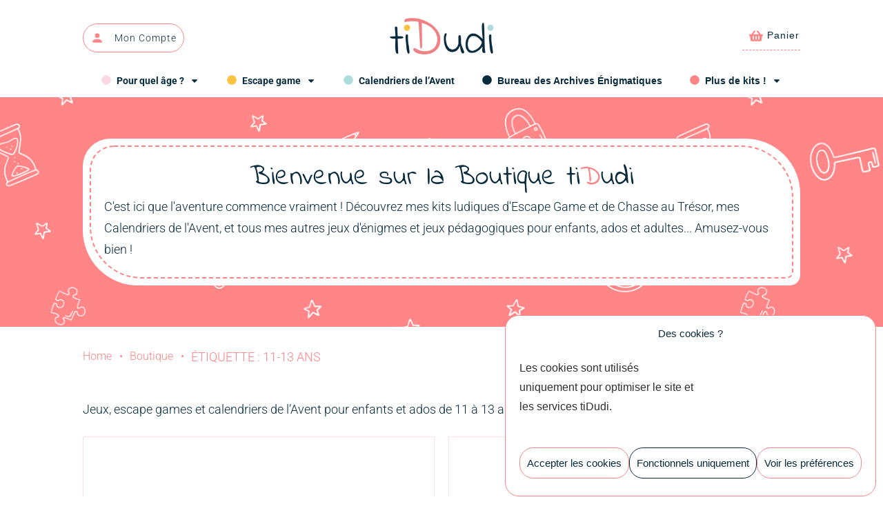

--- FILE ---
content_type: text/html; charset=UTF-8
request_url: https://tidudi.fr/etiquette-produit/11-13-ans/
body_size: 74406
content:
<!doctype html>
<html lang="fr-FR" >
	<head>
		<link rel="profile" href="https://gmpg.org/xfn/11">
		<meta charset="UTF-8">
		<meta name="viewport" content="width=device-width, initial-scale=1">

				<script type="text/javascript">
			window.flatStyles = window.flatStyles || ''

			window.lightspeedOptimizeStylesheet = function () {
				const currentStylesheet = document.querySelector( '.tcb-lightspeed-style:not([data-ls-optimized])' )

				if ( currentStylesheet ) {
					try {
						if ( currentStylesheet.sheet && currentStylesheet.sheet.cssRules ) {
							if ( window.flatStyles ) {
								if ( this.optimizing ) {
									setTimeout( window.lightspeedOptimizeStylesheet.bind( this ), 24 )
								} else {
									this.optimizing = true;

									let rulesIndex = 0;

									while ( rulesIndex < currentStylesheet.sheet.cssRules.length ) {
										const rule = currentStylesheet.sheet.cssRules[ rulesIndex ]
										/* remove rules that already exist in the page */
										if ( rule.type === CSSRule.STYLE_RULE && window.flatStyles.includes( `${rule.selectorText}{` ) ) {
											currentStylesheet.sheet.deleteRule( rulesIndex )
										} else {
											rulesIndex ++
										}
									}
									/* optimize, mark it such, move to the next file, append the styles we have until now */
									currentStylesheet.setAttribute( 'data-ls-optimized', '1' )

									window.flatStyles += currentStylesheet.innerHTML

									this.optimizing = false
								}
							} else {
								window.flatStyles = currentStylesheet.innerHTML
								currentStylesheet.setAttribute( 'data-ls-optimized', '1' )
							}
						}
					} catch ( error ) {
						console.warn( error )
					}

					if ( currentStylesheet.parentElement.tagName !== 'HEAD' ) {
						/* always make sure that those styles end up in the head */
						const stylesheetID = currentStylesheet.id;
						/**
						 * make sure that there is only one copy of the css
						 * e.g display CSS
						 */
						if ( ( ! stylesheetID || ( stylesheetID && ! document.querySelector( `head #${stylesheetID}` ) ) ) ) {
							document.head.prepend( currentStylesheet )
						} else {
							currentStylesheet.remove();
						}
					}
				}
			}

			window.lightspeedOptimizeFlat = function ( styleSheetElement ) {
				if ( document.querySelectorAll( 'link[href*="thrive_flat.css"]' ).length > 1 ) {
					/* disable this flat if we already have one */
					styleSheetElement.setAttribute( 'disabled', true )
				} else {
					/* if this is the first one, make sure he's in head */
					if ( styleSheetElement.parentElement.tagName !== 'HEAD' ) {
						document.head.append( styleSheetElement )
					}
				}
			}
		</script>
		<style type="text/css" id="tcb-style-base-product-24604"  onLoad="typeof window.lightspeedOptimizeStylesheet === 'function' && window.lightspeedOptimizeStylesheet()" class="tcb-lightspeed-style"></style><style type="text/css" id="tcb-style-template-thrive_template-21071"  onLoad="typeof window.lightspeedOptimizeStylesheet === 'function' && window.lightspeedOptimizeStylesheet()" class="tcb-lightspeed-style"></style><meta name='robots' content='index, follow, max-image-preview:large, max-snippet:-1, max-video-preview:-1' />
<script>window._wca = window._wca || [];</script>

	<!-- This site is optimized with the Yoast SEO plugin v26.7 - https://yoast.com/wordpress/plugins/seo/ -->
	<title>Archives des 11-13 ans | tiDudi</title>
<link data-rocket-prefetch href="https://s.pinimg.com" rel="dns-prefetch">
<link data-rocket-prefetch href="https://diffuser-cdn.app-us1.com" rel="dns-prefetch">
<link data-rocket-prefetch href="https://z6a6w7y6.rocketcdn.me" rel="dns-prefetch">
<style id="wpr-usedcss">.tve_s_fb_share{--tcb-social-color-style-6:#3569b4}.tve_s_pin_share{--tcb-social-color-style-6:#cf2123}.tve_s_fb_share{--tcb-social-color-style-7:#3569b4}.tve_s_pin_share{--tcb-social-color-style-7:#cf2123}.tve_s_fb_share{--tcb-social-color-style-8:#3569b4}.tve_s_pin_share{--tcb-social-color-style-8:#cf2123}.tve_s_fb_share{--tcb-social-color-style-9:#3569b4}.tve_s_pin_share{--tcb-social-color-style-9:#cf2123}.tve_s_fb_share{--tcb-social-color-style-10:#3569b4}.tve_s_pin_share{--tcb-social-color-style-10:#cf2123}.tve_s_fb_share{--tcb-social-color-style-11:#3569b4}.tve_s_pin_share{--tcb-social-color-style-11:#cf2123}.tve_s_fb_share{--tcb-social-color-style-12:#3569b4}.tve_s_pin_share{--tcb-social-color-style-12:#cf2123}.tve_s_fb_share{--tcb-social-color-style-13:#3569b4}.tve_s_pin_share{--tcb-social-color-style-13:#cf2123}.tve_s_fb_share{--tcb-social-color-style-14:#111}.tve_s_pin_share{--tcb-social-color-style-14:#111}.tve_s_fb_share{--tcb-social-color-style-15:#3569b4}.tve_s_pin_share{--tcb-social-color-style-15:#cf2123}.tve_s_fb_share{--tcb-social-color-style-16:#3569b4}.tve_s_pin_share{--tcb-social-color-style-16:#cf2123}.tve_s_fb_share{--tcb-social-color-style-17:#181818}.tve_s_pin_share{--tcb-social-color-style-17:#181818}.tve_s_fb_share{--tcb-social-color-style-18:#3569b4}.tve_s_pin_share{--tcb-social-color-style-18:#cf2123}.tve_s_fb_share{--tcb-social-color-style-1:#3569b4}.tve_s_pin_share{--tcb-social-color-style-1:#cf2123}.tve_s_yt_share{--tcb-social-color-style-1:#ec162c}.tve_s_fb_share{--tcb-social-color-style-2:#284f9b}.tve_s_pin_share{--tcb-social-color-style-2:#b9191a}.tve_s_yt_share{--tcb-social-color-style-2:#d74546}.tve_s_fb_share{--tcb-social-color-style-3:#3569b4}.tve_s_pin_share{--tcb-social-color-style-3:#cf2123}.tve_s_yt_share{--tcb-social-color-style-3:#ec162c}.tve_s_fb_share{--tcb-social-color-style-4:#3569b4}.tve_s_pin_share{--tcb-social-color-style-4:#cf2123}.tve_s_yt_share{--tcb-social-color-style-4:#ec162c}.tve_s_fb_share{--tcb-social-color-style-5:#3569b4}.tve_s_pin_share{--tcb-social-color-style-5:#cf2123}.tve_s_ig_share{--tcb-social-color-style-5:#111111}.tve_s_yt_share{--tcb-social-color-style-5:#ec162c}.tve_s_item{--tcb-local-color-style-1:linear-gradient(to bottom right,var(--tcb-local-color-f2bba) 50%,var(--tcb-local-color-trewq) 50%);--tcb-local-color-style-2:var(--tcb-local-color-f3080);--tcb-local-color-style-3:var(--tcb-local-color-f3080);--tcb-local-color-style-4:var(--tcb-local-color-f3080);--tcb-local-color-style-5:var(--tcb-local-color-f3080);--tcb-local-color-style-6:var(--tcb-local-color-f2bba);--tcb-local-color-style-7:var(--tcb-local-color-f2bba);--tcb-local-color-style-8:var(--tcb-local-color-f2bba)}.thrive_author_links.tcb-custom-branding-social .tve_links_style_2 .tve_s_item,:not(#tve).thrv_social_follow.tcb-custom-branding-social .tve_links_style_2 .tve_s_item{border-radius:50%;background-color:var(--tcb-local-color-f3080);fill:rgb(255,255,255)!important;color:#fff!important}.thrive_author_links.tcb-custom-branding-social .tve_links_style_2 .tve_s_item:hover,:not(#tve).thrv_social_follow.tcb-custom-branding-social .tve_links_style_2 .tve_s_item:hover{background-color:var(--tcb-local-color-trewq)}.tve_s_fb_share{--tcb-local-color-style-1:linear-gradient(to bottom right,rgba(53, 105, 180, .8) 50%,#3569b4 50%);--tcb-local-color-style-2:#3569b4;--tcb-local-color-style-3:#3569b4;--tcb-local-color-style-4:#3569b4;--tcb-local-color-style-5:#3569b4;--tcb-local-color-style-6:#3569b4;--tcb-local-color-style-7:#3569b4;--tcb-local-color-style-8:#3569b4}.tve_s_pin_share{--tcb-local-color-style-1:linear-gradient(to bottom right,rgba(242, 48, 60, .8) 50%,#f2303c 50%);--tcb-local-color-style-2:#f2303c;--tcb-local-color-style-3:#f2303c;--tcb-local-color-style-4:#f2303c;--tcb-local-color-style-5:#f2303c;--tcb-local-color-style-6:#f2303c;--tcb-local-color-style-7:#f2303c;--tcb-local-color-style-8:#f2303c}.tve_s_yt_share{--tcb-local-color-style-1:linear-gradient(to bottom right,rgba(236, 22, 44, .8) 50%,#ec162c 50%);--tcb-local-color-style-2:#ec162c;--tcb-local-color-style-3:#ec162c;--tcb-local-color-style-4:#ec162c;--tcb-local-color-style-5:#ec162c;--tcb-local-color-style-6:#ec162c;--tcb-local-color-style-7:#ec162c;--tcb-local-color-style-8:#ec162c}.tve_s_ig_share{--tcb-local-color-style-1:linear-gradient(to bottom right,rgba(23, 23, 22, .8) 50%,#171716 50%);--tcb-local-color-style-2:#171716;--tcb-local-color-style-3:#171716;--tcb-local-color-style-4:#171716;--tcb-local-color-style-5:#171716;--tcb-local-color-style-6:#171716;--tcb-local-color-style-7:#171716;--tcb-local-color-style-8:#171716}.thrive_author_links,.thrv_social_follow{--tcb-local-color-f3080:rgb(23, 23, 22);--tcb-local-color-f2bba:rgba(23, 23, 22, .5);--tcb-local-color-trewq:rgba(23, 23, 22, .7);--tcb-local-color-poiuy:rgba(23, 23, 22, .35);--tcb-local-color-f83d7:rgba(23, 23, 22, .4);--tcb-local-color-frty6:rgba(23, 23, 22, .2);--tcb-local-color-flktr:rgba(23, 23, 22, .8);--tve-color:var(--tcb-local-color-f3080)}.thrive_author_links .tve_social_custom.tve_links_style_2 .tve_s_item,.thrv_social_follow .tve_social_custom.tve_links_style_2 .tve_s_item{border-radius:50%;background:var(--tcb-local-color-f3080);fill:rgb(255,255,255);color:#fff}.thrive_author_links .tve_social_custom.tve_links_style_2 .tve_s_item:hover,.thrv_social_follow .tve_social_custom.tve_links_style_2 .tve_s_item:hover{background:var(--tcb-local-color-trewq)}.thrv_social_custom:not(.tcb-social-full-width):not(.tve_style_12) .tve_s_item:last-child{margin-right:0}.tve_social_custom{display:table}.tve_social_custom .tve_s_item{display:inline-block;vertical-align:middle;text-decoration:none;margin-top:5px;margin-right:10px;line-height:1.5em}.tve_social_custom .tve_s_item.thrv_wrapper{margin-top:5px;margin-bottom:5px}.tve_social_custom .tve_s_item:not(:last-child){margin-right:10px}.rtl .tve_social_custom .tve_s_item:not(:first-child){margin-right:10px!important}.rtl .tve_social_custom .tve_s_item:first-child{margin-right:0!important}.tve_social_custom .tve_s_icon{display:flex;justify-content:center;align-items:center;text-align:center;vertical-align:middle}.tve_social_custom .tve_s_icon svg.tcb-icon{fill:currentcolor;color:currentcolor}.thrv_social_custom .tve_social_items{display:inline-block;vertical-align:middle}.thrv_social_custom{align-items:center;justify-content:center;max-width:max-content;display:flex!important}.thrive_author_links .tve_social_items,.thrv_social_follow .tve_social_items{line-height:1em}.thrive_author_links .tve_s_icon::before,.thrv_social_follow .tve_s_icon::before{content:none!important}.thrive_author_links .tve_s_item.thrv_wrapper,.thrv_social_follow .tve_s_item.thrv_wrapper{margin-top:4px;margin-bottom:4px}.thrive_author_links .tve_social_custom .tve_s_icon,.thrv_social_follow .tve_social_custom .tve_s_icon{padding:.6em;height:1.5em;width:1.5em;display:flex;box-sizing:content-box;border:unset!important}.thrive_author_links .tve_social_custom svg.tcb-icon,.thrv_social_follow .tve_social_custom svg.tcb-icon{fill:currentcolor;color:currentcolor;height:1.5em;width:1.5em;vertical-align:bottom}.thrive_author_links .tve_social_custom .tve_s_item,.thrv_social_follow .tve_social_custom .tve_s_item{margin-right:.3em;position:relative;z-index:1;overflow:hidden;vertical-align:bottom}.thrive_author_links .tve_social_custom .tve_s_item:last-of-type,.thrv_social_follow .tve_social_custom .tve_s_item:last-of-type{margin-right:0}.thrive_author_links .tve_social_custom .tve_s_item a,.thrv_social_follow .tve_social_custom .tve_s_item a{display:flex;padding:0;color:unset!important;fill:none!important}body:not(.tve_editor_page) .thrive_author_links .tve_s_item a[href=""],body:not(.tve_editor_page) .thrv_social_follow .tve_s_item a[href=""]{display:none}.tcb-icon{display:inline-block;width:1em;height:1em;line-height:1em;vertical-align:middle;stroke-width:0;stroke:currentcolor;fill:currentcolor;box-sizing:content-box;transform:rotate(var(--tcb-icon-rotation-angle,0deg))}.thrv_footer .thrive-symbol-shortcode{box-sizing:border-box;margin-right:auto;margin-left:auto;min-height:40px}.tve_s_icon svg{width:1em;height:1em;stroke-width:0;fill:currentcolor;stroke:currentcolor}.thrv_symbol.thrv_footer{width:100%;position:relative;box-sizing:border-box}.thrv_symbol.thrv_footer .thrive-symbol-shortcode{margin:0 auto;position:relative}.tve_social_items a{font-size:unset}.tve_s_item a{border:0;box-shadow:none;display:table;padding:2px;color:#fff!important;text-decoration:none!important}@media (max-width:767px){html{overflow-x:hidden!important}body,html{max-width:100vw!important}.tcb-flex-row{flex-direction:column}.tcb-flex-row.v-2{flex-direction:row}.tcb-flex-row.v-2:not(.tcb-mobile-no-wrap){flex-wrap:wrap}.tcb-flex-row.v-2:not(.tcb-mobile-no-wrap)>.tcb-flex-col{width:100%;flex:1 0 390px;max-width:100%!important}}@media screen and (max-width:782px){.tcb-woo-mini-cart-content-wrapper .woocommerce-mini-cart-item a.remove_from_cart_button{visibility:visible;opacity:1!important}}@media (max-width:1023px) and (min-width:768px){.tcb-flex-row.tcb-medium-no-wrap,.tcb-flex-row.tcb-resized.tcb-medium-no-wrap{flex-wrap:nowrap!important}.tcb-flex-row.tcb-medium-no-wrap>.tcb-flex-col,.tcb-flex-row.tcb-resized.tcb-medium-no-wrap>.tcb-flex-col{flex:1 1 auto!important}}.thrv_widget_menu{position:relative;z-index:10}.thrv_widget_menu .fixed-menu-item{position:fixed!important}.thrv_widget_menu.thrv_wrapper{overflow:visible!important}.thrv_widget_menu .tve-ham-wrap{z-index:999!important}.thrv_widget_menu li li .tve-item-dropdown-trigger{position:absolute;top:0;right:.5em;bottom:0}.thrv_widget_menu ul ul{box-sizing:border-box;min-width:100%}.thrv_widget_menu .tve_w_menu .sub-menu{box-shadow:rgba(0,0,0,.15) 0 0 9px 1px;background-color:#fff}.thrv_widget_menu .tve_w_menu .sub-menu{visibility:hidden;display:none}.thrv_widget_menu.tve-active-disabled .tve-state-active{cursor:default!important}.thrv_widget_menu[class*=tve-custom-menu-switch-icon-].tve-active-disabled .menu-item-has-children{cursor:pointer}.tve-item-dropdown-trigger{flex:0 0 auto;display:flex;justify-content:center;align-items:center}.tve-item-dropdown-trigger svg{width:1em;height:1em;transition:transform .2s;fill:currentcolor}.tve-item-dropdown-trigger:not(:empty){margin-left:8px}.tve-m-trigger{display:none}.tve-m-trigger:active,.tve-m-trigger:focus{outline:currentcolor}.tve-m-trigger:not(.tve-triggered-icon) .tcb-icon-close,.tve-m-trigger:not(.tve-triggered-icon) .tcb-icon-close-offscreen{display:none}.tve-m-trigger:not(.tve-triggered-icon) .tcb-icon-open{position:relative;z-index:1}.tcb-icon-close,.tcb-icon-close-offscreen,.tcb-icon-open{font-size:33px;width:33px;height:33px;margin:0 auto!important;padding:.3em!important}.thrv_widget_menu.thrv_wrapper{padding:0;--tcb-menu-box-width-t:var(--tcb-menu-box-width-d);--tcb-menu-box-width-m:var(--tcb-menu-box-width-t);--tcb-menu-overlay-d:var(--tcb-menu-overlay);--tcb-menu-overlay-t:var(--tcb-menu-overlay-d);--tcb-menu-overlay-m:var(--tcb-menu-overlay-t)}.thrv_widget_menu.thrv_wrapper[class*=tve-custom-menu-switch-icon-]{background:0 0!important}.thrv_widget_menu.thrv_wrapper[class*=tve-custom-menu-switch-icon-] .tcb-menu-overlay{display:none;pointer-events:none}.thrv_widget_menu.thrv_wrapper[class*=tve-custom-menu-switch-icon-] .tve-m-expanded.tve-ham-wrap{flex-direction:column}.thrv_widget_menu.thrv_wrapper[class*=tve-custom-menu-switch-icon-] .tve-m-expanded li>a{display:inline-flex}.thrv_widget_menu.thrv_wrapper[class*=tve-custom-menu-switch-icon-] .tve-m-expanded+.tcb-menu-overlay{display:block;top:0;right:0;bottom:0;left:0;position:fixed}.thrv_widget_menu.thrv_wrapper[class*=tve-custom-menu-switch-icon-] li{box-sizing:border-box;text-align:center}.thrv_widget_menu.thrv_wrapper[class*=tve-custom-menu-switch-icon-] .thrive-shortcode-html{position:relative}.thrv_widget_menu.thrv_wrapper[class*=tve-custom-menu-switch-icon-] .tve-item-dropdown-trigger{position:absolute;top:0;right:.8rem;bottom:0;transition:transform .2s;height:100%!important}.thrv_widget_menu.thrv_wrapper[class*=tve-custom-menu-switch-icon-] .expand-children>a>.tve-item-dropdown-trigger{transform:rotate(180deg)}.thrv_widget_menu.thrv_wrapper[class*=tve-custom-menu-switch-icon-] .m-icon{margin-left:-1em}.thrv_widget_menu.thrv_wrapper[class*=tve-custom-menu-switch-icon-] ul.tve_w_menu{box-sizing:border-box}.thrv_widget_menu.thrv_wrapper[class*=tve-custom-menu-switch-icon-] ul.tve_w_menu li{background-color:inherit}.thrv_widget_menu.thrv_wrapper[class*=tve-custom-menu-switch-icon-] ul.tve_w_menu ul{display:none;position:relative;width:100%;left:0;top:0}.thrv_widget_menu.thrv_wrapper[class*=tve-custom-menu-switch-icon-] ul.tve_w_menu li:not(#increase-spec):not(.ccls){padding:0;width:100%;margin-top:0;margin-bottom:0;margin-left:0!important;margin-right:0!important}.thrv_widget_menu.thrv_wrapper[class*=tve-custom-menu-switch-icon-] ul.tve_w_menu li:not(#increase-spec):not(.ccls):active,.thrv_widget_menu.thrv_wrapper[class*=tve-custom-menu-switch-icon-] ul.tve_w_menu li:not(#increase-spec):not(.ccls):focus{outline:currentcolor}.thrv_widget_menu.thrv_wrapper[class*=tve-custom-menu-switch-icon-] ul.tve_w_menu li:not(#increase-spec):not(.ccls) a{padding:10px 2em}.thrv_widget_menu.thrv_wrapper[class*=tve-custom-menu-switch-icon-][class*=light-tmp] ul.tve_w_menu{background-color:#fff}.thrv_widget_menu.thrv_wrapper[class*=tve-custom-menu-switch-icon-][class*=light-tmp] ul.tve_w_menu .sub-menu{box-shadow:none}.thrv_widget_menu.thrv_wrapper[class*=tve-custom-menu-switch-icon-][class*=light-tmp] ul.tve_w_menu li li{background-color:#fafafa;box-shadow:none}.thrv_widget_menu.thrv_wrapper[class*=tve-custom-menu-switch-icon-].tve-mobile-dropdown .tve-ham-wrap.tve-m-expanded{flex-direction:column}.thrv_widget_menu.thrv_wrapper[class*=tve-custom-menu-switch-icon-].tve-mobile-dropdown .tve-ham-wrap,.thrv_widget_menu.thrv_wrapper[class*=tve-custom-menu-switch-icon-].tve-mobile-dropdown :not(.tve-ham-wrap)>ul.tve_w_menu{height:auto;max-height:0;opacity:0;left:0;overflow:hidden;width:100%;position:absolute;transition:max-height .1s,opacity .1s}.thrv_widget_menu.thrv_wrapper[class*=tve-custom-menu-switch-icon-].tve-mobile-dropdown .tve-ham-wrap.tve-m-expanded,.thrv_widget_menu.thrv_wrapper[class*=tve-custom-menu-switch-icon-].tve-mobile-dropdown :not(.tve-ham-wrap)>ul.tve_w_menu.tve-m-expanded{opacity:1;max-height:fit-content;top:100%}.thrv_widget_menu.thrv_wrapper[class*=tve-custom-menu-switch-icon-].tve-mobile-dropdown .tve-m-trigger{position:relative}.thrv_widget_menu.thrv_wrapper[class*=tve-custom-menu-switch-icon-].tve-mobile-dropdown .tve-m-trigger .thrv_icon:not(.tcb-icon-close-offscreen){display:block;transition:opacity .3s}.thrv_widget_menu.thrv_wrapper[class*=tve-custom-menu-switch-icon-].tve-mobile-dropdown .tve-m-trigger .tcb-icon-close,.thrv_widget_menu.thrv_wrapper[class*=tve-custom-menu-switch-icon-].tve-mobile-dropdown .tve-m-trigger .tcb-icon-close-offscreen{position:absolute;top:0;left:50%;transform:translateX(-50%);opacity:0}.thrv_widget_menu.thrv_wrapper[class*=tve-custom-menu-switch-icon-].tve-mobile-dropdown .tve-m-trigger.tve-triggered-icon .tcb-icon-close{opacity:1}.thrv_widget_menu.thrv_wrapper[class*=tve-custom-menu-switch-icon-].tve-mobile-dropdown .tve-m-trigger.tve-triggered-icon .tcb-icon-open{opacity:0}.thrv_widget_menu.thrv_wrapper[class*=tve-custom-menu-switch-icon-].tve-mobile-side-fullscreen .tve-ham-wrap.tve-m-expanded{display:flex}.thrv_widget_menu.thrv_wrapper[class*=tve-custom-menu-switch-icon-].tve-mobile-side-fullscreen .tve-ham-wrap,.thrv_widget_menu.thrv_wrapper[class*=tve-custom-menu-switch-icon-].tve-mobile-side-fullscreen :not(.tve-ham-wrap)>ul.tve_w_menu{top:0;display:block;height:100vh;padding:60px;position:fixed;transition:left .2s;width:80vw!important;overflow:hidden auto!important}.thrv_widget_menu.thrv_wrapper[class*=tve-custom-menu-switch-icon-].tve-mobile-side-fullscreen .tve-ham-wrap::-webkit-scrollbar,.thrv_widget_menu.thrv_wrapper[class*=tve-custom-menu-switch-icon-].tve-mobile-side-fullscreen :not(.tve-ham-wrap)>ul.tve_w_menu::-webkit-scrollbar{width:14px;height:8px}.thrv_widget_menu.thrv_wrapper[class*=tve-custom-menu-switch-icon-].tve-mobile-side-fullscreen .tve-ham-wrap::-webkit-scrollbar-track,.thrv_widget_menu.thrv_wrapper[class*=tve-custom-menu-switch-icon-].tve-mobile-side-fullscreen :not(.tve-ham-wrap)>ul.tve_w_menu::-webkit-scrollbar-track{background:rgba(0,0,0,0)}.thrv_widget_menu.thrv_wrapper[class*=tve-custom-menu-switch-icon-].tve-mobile-side-fullscreen .tve-ham-wrap::-webkit-scrollbar-thumb,.thrv_widget_menu.thrv_wrapper[class*=tve-custom-menu-switch-icon-].tve-mobile-side-fullscreen :not(.tve-ham-wrap)>ul.tve_w_menu::-webkit-scrollbar-thumb{height:23px;border:4px solid transparent;-webkit-background-clip:padding-box;border-radius:7px;background-color:rgba(0,0,0,.15);-webkit-box-shadow:rgba(0,0,0,.05) -1px -1px 0 inset,rgba(0,0,0,.05) 1px 1px 0 inset}.thrv_widget_menu.thrv_wrapper[class*=tve-custom-menu-switch-icon-].tve-mobile-side-fullscreen .tve-ham-wrap.tve-m-expanded,.thrv_widget_menu.thrv_wrapper[class*=tve-custom-menu-switch-icon-].tve-mobile-side-fullscreen :not(.tve-ham-wrap)>ul.tve_w_menu.tve-m-expanded{box-shadow:rgba(0,0,0,.15) 0 0 9px 1px}.admin-bar .thrv_widget_menu.thrv_wrapper[class*=tve-custom-menu-switch-icon-].tve-mobile-side-fullscreen .tve-ham-wrap,.admin-bar .thrv_widget_menu.thrv_wrapper[class*=tve-custom-menu-switch-icon-].tve-mobile-side-fullscreen :not(.tve-ham-wrap)>ul.tve_w_menu{top:32px;height:calc(-32px + 100vh)}.thrv_widget_menu.thrv_wrapper[class*=tve-custom-menu-switch-icon-].tve-mobile-side-fullscreen .tve-m-trigger .tcb-icon-close,.thrv_widget_menu.thrv_wrapper[class*=tve-custom-menu-switch-icon-].tve-mobile-side-fullscreen .tve-m-trigger .tcb-icon-close-offscreen{display:block;position:fixed;z-index:99;top:0;left:0;transform:translateX(-100%);transition:left .2s}.admin-bar .thrv_widget_menu.thrv_wrapper[class*=tve-custom-menu-switch-icon-].tve-mobile-side-fullscreen .tve-m-trigger .tcb-icon-close,.admin-bar .thrv_widget_menu.thrv_wrapper[class*=tve-custom-menu-switch-icon-].tve-mobile-side-fullscreen .tve-m-trigger .tcb-icon-close-offscreen{top:32px}.thrv_widget_menu.thrv_wrapper[class*=tve-custom-menu-switch-icon-].tve-mobile-side-fullscreen .tve-m-trigger.close-offscreen-icon-available .tcb-icon-close{opacity:0}.thrv_widget_menu.thrv_wrapper[class*=tve-custom-menu-switch-icon-].tve-mobile-side-fullscreen .tve-triggered-icon .tcb-icon-open{display:block}.thrv_widget_menu.thrv_wrapper[class*=tve-custom-menu-switch-icon-].tve-mobile-side-fullscreen[class*=light-tmp]{background-color:#fff}.thrv_widget_menu.thrv_wrapper[class*=tve-custom-menu-switch-icon-].tve-mobile-side-fullscreen .tve-ham-wrap,.thrv_widget_menu.thrv_wrapper[class*=tve-custom-menu-switch-icon-].tve-mobile-side-fullscreen :not(.tve-ham-wrap)>ul.tve_w_menu{left:-100%}.thrv_widget_menu.thrv_wrapper[class*=tve-custom-menu-switch-icon-].tve-mobile-side-fullscreen .tve-ham-wrap.tve-m-expanded,.thrv_widget_menu.thrv_wrapper[class*=tve-custom-menu-switch-icon-].tve-mobile-side-fullscreen :not(.tve-ham-wrap)>ul.tve_w_menu.tve-m-expanded{left:0;width:100vw!important}.thrv_widget_menu.thrv_wrapper[class*=tve-custom-menu-switch-icon-].tve-mobile-side-fullscreen .tve-m-trigger.tve-triggered-icon .tcb-icon-close,.thrv_widget_menu.thrv_wrapper[class*=tve-custom-menu-switch-icon-].tve-mobile-side-fullscreen .tve-m-trigger.tve-triggered-icon .tcb-icon-close-offscreen{left:100%}.thrv_widget_menu.thrv_wrapper ul.tve_w_menu{display:flex;justify-content:center;align-items:center;flex-wrap:wrap}.thrv_widget_menu.thrv_wrapper ul.tve_w_menu.tve_vertical{display:inline-block;box-sizing:border-box}.thrv_widget_menu.thrv_wrapper ul.tve_w_menu.tve_vertical li>a{max-width:100%}.thrv_widget_menu.thrv_wrapper ul.tve_w_menu.tve_vertical li.expand-children{overflow:visible}.thrv_widget_menu.thrv_wrapper ul.tve_w_menu.tve_vertical li.expand-children>.sub-menu{visibility:visible}.thrv_widget_menu.thrv_wrapper ul.tve_w_menu.tve_vertical ul{position:relative}.thrv_widget_menu.thrv_wrapper ul.tve_w_menu.tve_vertical ul ul{top:0;left:0}.thrv_widget_menu.thrv_wrapper ul.tve_w_menu.tve_vertical ul li{position:relative}.thrv_widget_menu.thrv_wrapper ul.tve_w_menu.tve_vertical .tcb-menu-logo-wrap{display:none!important}.thrv_widget_menu.thrv_wrapper ul.tve_w_menu.tve_horizontal li.expand-children,.thrv_widget_menu.thrv_wrapper ul.tve_w_menu.tve_horizontal li:hover{overflow:visible}.thrv_widget_menu.thrv_wrapper ul.tve_w_menu.tve_horizontal li.expand-children>.sub-menu,.thrv_widget_menu.thrv_wrapper ul.tve_w_menu.tve_horizontal li:hover>.sub-menu{visibility:visible}.thrv_widget_menu.thrv_wrapper ul.tve_w_menu>li{flex:0 1 auto;cursor:pointer}.thrv_widget_menu.thrv_wrapper ul.tve_w_menu>li a:focus{outline:currentcolor}.thrv_widget_menu.thrv_wrapper ul.tve_w_menu li>a:not(.tcb-logo){font-size:16px;line-height:2em;box-shadow:none;letter-spacing:initial;color:inherit!important;text-decoration:inherit!important}.thrv_widget_menu.thrv_wrapper ul.tve_w_menu .sub-menu li{padding:0}.thrv_widget_menu.thrv_wrapper ul.tve_w_menu .sub-menu li a:hover{background-color:rgba(0,0,0,0)}.thrv_widget_menu.thrv_wrapper .tve_w_menu .tve-disabled-text-inner{flex:1 1 auto;display:inline-block;max-width:100%;overflow:hidden;text-overflow:ellipsis;white-space:nowrap}.thrv_widget_menu.thrv_wrapper .tve_w_menu .m-icon{display:flex;justify-content:center;align-items:center;flex:0 0 1em;width:1em;height:1em;margin-right:8px;margin-bottom:2px}.thrv_widget_menu.thrv_wrapper .tve_w_menu .m-icon svg{width:100%;height:100%;line-height:1em;stroke-width:0;stroke:currentcolor;fill:currentcolor}.thrv_widget_menu.thrv_wrapper.tve-regular .tve_w_menu.tve_vertical{width:100%}.thrv_widget_menu.thrv_wrapper.tve-regular .tve_w_menu.tve_vertical ul{width:100%}.thrv_widget_menu.thrv_wrapper.tve-regular .tve_w_menu.tve_vertical li{display:block}.thrv_widget_menu.thrv_wrapper.tve-regular .tve_w_menu.tve_vertical>li ul{padding:0}.thrv_widget_menu.thrv_wrapper.tve-regular .tve_w_menu.tve_vertical li.expand-children>ul{display:block;visibility:visible}.thrv_widget_menu.thrv_wrapper.tve-regular .tve_w_menu.tve_horizontal li.expand-children>ul,.thrv_widget_menu.thrv_wrapper.tve-regular .tve_w_menu.tve_horizontal li:hover>ul{display:block}div:not(#increase-specificity) .thrv_widget_menu.thrv_wrapper.tve-regular .tve_w_menu.tve_horizontal>li:first-child{margin-left:0!important}div:not(#increase-specificity) .thrv_widget_menu.thrv_wrapper.tve-regular .tve_w_menu.tve_horizontal>li:last-child{margin-right:0!important}.thrv_widget_menu.thrv_wrapper.tve-regular .tve_w_menu li{overflow:hidden;display:flex;justify-content:center;flex-direction:column}.thrv_widget_menu.thrv_wrapper.tve-regular .tve_w_menu li li>a .tve-item-dropdown-trigger svg{transform:rotate(-90deg)}.thrv_widget_menu.thrv_wrapper.tve-regular .tve_w_menu li li.menu-item-has-children>a{padding:2px 1.5em 2px 15px}.thrv_widget_menu.thrv_wrapper.tve-regular .tve_w_menu li li.menu-item-has-children>a .tve-item-dropdown-trigger{right:.25em}.thrv_widget_menu.thrv_wrapper.tve-regular:not(.tcb-mega-std):not([class*=vmd]) ul.tve_vertical:not(#_) li:not(.expand-children)>.sub-menu{padding:0!important;margin:0!important;border:none!important}.thrv_widget_menu.thrv_wrapper.tve-regular:not(.tcb-mega-std):not([class*=vmd]) ul.tve_vertical:not(#_) li::after{content:"";display:table;clear:both}.thrv_widget_menu.thrv_wrapper.tve-regular:not(.tcb-mega-std):not([class*=vmd]) ul.tve_vertical:not(#_) li>ul,.thrv_widget_menu.thrv_wrapper.tve-regular:not(.tcb-mega-std):not([class*=vmd]) ul.tve_vertical:not(#_) li>ul:hover{max-height:0;visibility:hidden}.thrv_widget_menu.thrv_wrapper.tve-regular:not(.tcb-mega-std):not([class*=vmd]) ul.tve_vertical:not(#_) li.expand-children>ul{max-height:fit-content;visibility:visible}.thrv_widget_menu.thrv_wrapper.tve-regular:not(.tcb-mega-std):not([class*=vmd]) ul.tve_vertical ul .tve-item-dropdown-trigger{transform:rotate(90deg)}.thrv_widget_menu.thrv_wrapper.tve-regular:not(.tcb-mega-std).vmd-left ul.tve_vertical li,.thrv_widget_menu.thrv_wrapper.tve-regular:not(.tcb-mega-std).vmd-right ul.tve_vertical li{position:relative}.thrv_widget_menu.thrv_wrapper.tve-regular:not(.tcb-mega-std).vmd-left ul.tve_vertical ul:not(#_),.thrv_widget_menu.thrv_wrapper.tve-regular:not(.tcb-mega-std).vmd-right ul.tve_vertical ul:not(#_){position:absolute;left:unset;right:100%;top:0}.thrv_widget_menu.thrv_wrapper.tve-regular:not(.tcb-mega-std).vmd-right ul.tve_vertical ul:not(#_){right:unset;left:100%!important}.thrv_widget_menu.thrv_wrapper.tve-regular:not(.tcb-mega-std).vmd-right ul.tve_vertical .tve-item-dropdown-trigger{transform:rotate(-90deg)}.thrv_widget_menu.thrv_wrapper.tve-regular:not(.tcb-mega-std).vmd-right ul.tve_vertical .tve-item-dropdown-trigger:not(:empty){margin:0 0 0 8px}.thrv_widget_menu.thrv_wrapper.tve-regular:not(.tcb-mega-std).vmd-right ul.tve_vertical ul .tve-item-dropdown-trigger{transform:rotate(0)}.thrv_widget_menu.thrv_wrapper.tve-regular:not(.tcb-mega-std).vmd-right ul.tve_vertical ul .tve-item-dropdown-trigger:not(:empty){margin:0}.thrv_widget_menu.thrv_wrapper.tve-regular:not(.tcb-mega-std).vmd-left ul.tve_vertical .tve-item-dropdown-trigger{transform:rotate(90deg)}.thrv_widget_menu.thrv_wrapper.tve-regular:not(.tcb-mega-std).vmd-left ul.tve_vertical .tve-item-dropdown-trigger:not(:empty){margin:0 0 0 8px}.thrv_widget_menu.thrv_wrapper.tve-regular:not(.tcb-mega-std).vmd-left ul.tve_vertical ul .tve-item-dropdown-trigger{transform:rotate(180deg)}.thrv_widget_menu.thrv_wrapper.tve-regular:not(.tcb-mega-std).vmd-left ul.tve_vertical ul .tve-item-dropdown-trigger:not(:empty){margin:0}.thrv_widget_menu.thrv_wrapper.tve-regular:not(.tcb-mega-std):not([class*=da]) ul.tve_w_menu.tve_horizontal>li>ul{display:block;visibility:hidden;top:-100000px}.thrv_widget_menu.thrv_wrapper.tve-regular:not(.tcb-mega-std):not([class*=da]) ul.tve_w_menu.tve_horizontal>li.expand-children>ul,.thrv_widget_menu.thrv_wrapper.tve-regular:not(.tcb-mega-std):not([class*=da]) ul.tve_w_menu.tve_horizontal>li:hover>ul{top:100%;visibility:visible}.thrv_widget_menu.thrv_wrapper[class*=tve-menu-template-] ul.tve_w_menu.tve_vertical{padding:0}.thrv_widget_menu.thrv_wrapper[class*=tve-menu-template-] ul.tve_w_menu.tve_vertical li{margin:0}.thrv_widget_menu.thrv_wrapper[class*=tve-menu-template-] ul.tve_w_menu>li{margin:0 15px}.thrv_widget_menu.thrv_wrapper[class*=tve-menu-template-] ul.tve_w_menu>li ul{border:none;background-color:#fff;border-radius:0}.thrv_widget_menu.thrv_wrapper[class*=tve-menu-template-] ul.tve_w_menu>li>a{font-weight:600}.thrv_widget_menu.thrv_wrapper[class*=tve-menu-template-] ul.tve_w_menu .sub-menu li{font-weight:400}.thrv_widget_menu.thrv_wrapper[class*=light-tmp-first] ul.tve_w_menu>li:hover>a{color:#39a3d1}.thrv_widget_menu.thrv_wrapper[class*=light-tmp-first] ul.tve_w_menu .sub-menu li a{color:#666}.thrv_widget_menu.thrv_wrapper[class*=light-tmp-first] ul.tve_w_menu .sub-menu li:hover>a{color:#363636;text-decoration:none!important}.tve_w_menu ul{left:100%;top:0}.tve_w_menu>li>ul{top:100%;left:0}.thrv_widget_menu [data-item-display-desktop=icon]>.m-icon,.thrv_widget_menu [data-item-display-desktop=icon]>a>.m-icon{display:flex!important;margin-right:0!important}.thrv_widget_menu [data-item-display-desktop=icon]>.tcb-menu-item-image,.thrv_widget_menu [data-item-display-desktop=icon]>a>.tcb-menu-item-image{display:none!important}.thrv_widget_menu [data-item-display-desktop=icon]>.tve-disabled-text-inner,.thrv_widget_menu [data-item-display-desktop=icon]>a>.tve-disabled-text-inner{display:none!important}.thrv_widget_menu [data-item-display-desktop=icon-text]>.m-icon,.thrv_widget_menu [data-item-display-desktop=icon-text]>a>.m-icon{display:flex!important}.thrv_widget_menu [data-item-display-desktop=icon-text]>.tcb-menu-item-image,.thrv_widget_menu [data-item-display-desktop=icon-text]>a>.tcb-menu-item-image{display:none!important}.thrv_widget_menu [data-item-display-desktop=icon-text]>.tve-disabled-text-inner,.thrv_widget_menu [data-item-display-desktop=icon-text]>a>.tve-disabled-text-inner{display:inline-block!important}.thrv_widget_menu [data-item-display-desktop=text]>.m-icon,.thrv_widget_menu [data-item-display-desktop=text]>a>.m-icon{display:none!important}.thrv_widget_menu [data-item-display-desktop=text]>.tcb-menu-item-image,.thrv_widget_menu [data-item-display-desktop=text]>a>.tcb-menu-item-image{display:none!important}.thrv_widget_menu [data-item-display-desktop=text]>.tve-disabled-text-inner,.thrv_widget_menu [data-item-display-desktop=text]>a>.tve-disabled-text-inner{display:inline-block!important}.thrv_widget_menu [data-item-display-desktop=image]>.m-icon,.thrv_widget_menu [data-item-display-desktop=image]>a>.m-icon{display:none!important}.thrv_widget_menu [data-item-display-desktop=image]>.tcb-menu-item-image,.thrv_widget_menu [data-item-display-desktop=image]>a>.tcb-menu-item-image{display:flex!important}.thrv_widget_menu [data-item-display-desktop=image]>.tve-disabled-text-inner,.thrv_widget_menu [data-item-display-desktop=image]>a>.tve-disabled-text-inner{display:none!important}.thrv_widget_menu .tcb-menu-item-image{background-size:cover;background-position:center center;position:relative;height:45px}.thrv_widget_menu .tcb--row,.thrv_widget_menu .tcb-menu-img-hamburger.tcb--row{flex-direction:row}.thrv_widget_menu .tcb--row .m-icon,.thrv_widget_menu .tcb--row .tcb-menu-item-image,.thrv_widget_menu .tcb-menu-img-hamburger.tcb--row .m-icon,.thrv_widget_menu .tcb-menu-img-hamburger.tcb--row .tcb-menu-item-image{margin-right:8px}.tcb--row .tcb-menu-item-image{flex:0 0 45px;width:auto}body:not(.tve_editor_page) .thrv_widget_menu [data-item-display-desktop=image]>.tcb-menu-item-image.tcb-elem-placeholder,body:not(.tve_editor_page) .thrv_widget_menu [data-item-display-desktop=image]>a>.tcb-menu-item-image.tcb-elem-placeholder{display:none!important}.thrv_widget_menu[class*=tve-custom-menu-switch-icon-] .tcb-mega-drop .thrv_text_element{display:none}.thrv_widget_menu:not(#_):not(#_) li button{display:none!important}.thrv_widget_menu:not(#_):not(#_) li a{--background-image:none;background-image:var(--background-image,none)!important}.thrv_widget_menu:not(#_):not(#_) path{transition:none!important}.thrv_widget_menu:not(#_):not(#_) li li li:first-child{margin-top:0!important}.thrv_widget_menu:not(#_):not(#_) ul ul ul{padding-top:0!important}.thrv_widget_menu:not(#_):not(#_):not(.tcb-mega-std).tve-regular ul.tve_w_menu>li ul{min-width:fit-content}.thrv_widget_menu:not(#_):not(#_):not(.tcb-mega-std).tve-regular ul.tve_w_menu>li ul li{min-width:fit-content}.thrv_widget_menu:not(#_):not(#_):not(.tcb-mega-std):not(.tve-regular) .tve-disabled-text-inner{white-space:normal}:not(.tve-editor-main-content) .thrv_widget_menu:not(#_):not(#_):not(.tve-regular) li>a.tve-jump-scroll{pointer-events:none}:not(.tve-editor-main-content) .thrv_widget_menu:not(#_):not(#_):not(.tve-regular) li>a.tve-jump-scroll .tve-item-dropdown-trigger{pointer-events:all}:not(.tve-editor-main-content) .thrv_widget_menu:not(#_):not(#_):not(.tve-regular) .tcb-mega-drop li li>a.tve-jump-scroll{pointer-events:all}.thrv-button{max-width:100%;margin-left:auto;margin-right:auto;display:table!important}.thrv-button.thrv_wrapper{padding:0}.thrv-button .tcb-plain-text{cursor:pointer}.tcb-with-icon:not(.tcb-flip) .tcb-button-texts{padding-left:15px}.tcb-with-icon .tcb-button-icon{display:block}.tcb-with-icon .tcb-button-icon .thrv_wrapper.thrv_icon{margin:0}a.tcb-button-link{background-color:#1abc9c;padding:12px 15px;font-size:18px;box-sizing:border-box;display:inline-flex;align-items:center;overflow:hidden;width:100%;text-align:center;line-height:1.2em}a.tcb-button-link:hover{background-color:#15a288}.thrv-button a.tcb-button-link{color:#fff;text-decoration:none!important}a.tcb-button-link>span::before{position:absolute;content:"";display:none;top:-100px;bottom:-100px;width:1px;left:10px;background-color:#007900}span.tcb-button-texts{color:inherit;display:block;flex:1 1 0%;position:relative}span.tcb-button-texts>span{display:block;padding:0}span.tcb-button-icon{display:none;font-size:1em;line-height:0;position:relative;color:inherit}span.tcb-button-icon .tcb-icon{height:1em}.tcb-plain-text{cursor:text}.thrive-symbol-shortcode{position:relative}.tcb-logo{display:block;max-width:100%;width:240px;box-sizing:border-box!important}.thrv_widget_menu .tcb-logo{width:auto;margin:0}.tcb-logo.thrv_wrapper{padding:0}.tcb-logo img{display:block;max-width:100%;height:auto}.tcb-elem-placeholder{display:none}.tcb-flex{display:flex}.tcb-flex.tcb-flex-columns{flex-direction:column}.tcb--cols--3:not(.tcb-resized)>.tcb-flex-col{max-width:33.333333%}#tve_editor ul.tve_w_menu{margin-left:0}#tve_editor ul.tve_w_menu ul{margin-left:0}.thrv_symbol .thrv_wrapper:not(.thrv_icon){box-sizing:border-box!important}.thrv_wrapper.thrv_symbol{margin:0}.tve_clearfix::after{content:"";display:block;clear:both;visibility:hidden;line-height:0;height:0}a:not(.tcb-button-link) svg.tcb-icon{color:#111}.thrv_wrapper [class*=" icon-"],.thrv_wrapper [class^=icon-]{border-radius:0;background:rgba(0,0,0,0)}.thrv_widget_menu li{margin-top:0;padding:0 10px}.thrv_widget_menu.thrv_wrapper.tcb-mega-std .tve_w_menu.tve_horizontal>li ul{border:none}.thrv_widget_menu.thrv_wrapper.tve-vertical-menu{width:100%}.thrv_widget_menu.thrv_wrapper ul.tve_w_menu{position:relative;margin:0;padding:0 0 0 1em;list-style-type:none;list-style-image:none}.thrv_widget_menu.thrv_wrapper ul.tve_w_menu ul{margin:0;padding:0 0 0 1em;list-style-type:none;list-style-image:none;background-color:#fff}.thrv_widget_menu.thrv_wrapper ul.tve_w_menu li{margin-bottom:0;margin-left:0}.thrv_widget_menu.thrv_wrapper ul.tve_w_menu li::before{content:"";display:none}.thrv_widget_menu.thrv_wrapper ul.tve_w_menu li>a{color:#373737;text-decoration:none;display:flex;align-items:center;line-height:1;position:relative}.thrv_widget_menu.thrv_wrapper ul.tve_w_menu.tve_vertical>li ul{border:1px solid #b4b4b4;border-radius:3px;padding:0}.thrv_widget_menu.thrv_wrapper ul.tve_w_menu.tve_vertical>li ul li>a{padding:2px 15px}.thrv_widget_menu.thrv_wrapper ul.tve_w_menu.tve_horizontal{z-index:9;padding:0}.thrv_widget_menu.thrv_wrapper ul.tve_w_menu.tve_horizontal li{display:inline-block;position:relative;padding:2px 10px;max-width:100%}.thrv_widget_menu.thrv_wrapper ul.tve_w_menu.tve_horizontal>li ul{padding:0;position:absolute;border:1px solid #b4b4b4;border-radius:3px;display:none;z-index:4}.thrv_widget_menu.thrv_wrapper ul.tve_w_menu.tve_horizontal>li ul li{padding:0;display:block;position:relative}.thrv_widget_menu.thrv_wrapper ul.tve_w_menu.tve_horizontal>li ul li:first-child a{border-top-left-radius:3px;border-top-right-radius:3px}.thrv_widget_menu.thrv_wrapper ul.tve_w_menu.tve_horizontal>li ul li:last-child a{border-bottom-left-radius:3px;border-bottom-right-radius:3px}.thrv_widget_menu.thrv_wrapper ul.tve_w_menu.tve_horizontal>li ul li>a{padding:2px 15px;overflow:hidden;text-overflow:ellipsis}.thrv_widget_menu.thrv_wrapper:not(.tve-regular) ul.tve_w_menu.tve_horizontal>li ul{position:static}.thrv_widget_menu.thrv_wrapper:not(.tve-custom-menu-upgrade) ul.tve_w_menu.tve_horizontal a,.thrv_widget_menu.thrv_wrapper:not(.tve-custom-menu-upgrade) ul.tve_w_menu.tve_vertical a{line-height:2}.thrv_widget_menu.thrv_wrapper:not(.tve-custom-menu-upgrade) ul.tve_w_menu.tve_horizontal svg,.thrv_widget_menu.thrv_wrapper:not(.tve-custom-menu-upgrade) ul.tve_w_menu.tve_vertical svg{width:1.5em;height:1em;transition:.15s;fill:currentcolor;margin-left:5px}.thrv_widget_menu.thrv_wrapper.tve-regular .tve_vertical li>a{display:inline-flex}.thrv_symbol.thrv_header{width:100%;position:relative;box-sizing:border-box}.thrv_symbol.thrv_header .thrive-symbol-shortcode{margin:0 auto;position:relative}.symbol-section-in{margin:0 auto;position:relative;z-index:1;box-sizing:border-box}.symbol-section-in:empty::before{font-family:sans-serif;line-height:40px}.symbol-section-in::after,.symbol-section-in::before{content:"";display:block;overflow:auto}.symbol-section-out{position:absolute;width:100%;height:100%;left:0;top:0;overflow:hidden;box-sizing:border-box!important}.tcb-woo-mini-cart{position:relative;display:inline-flex;align-self:flex-start;cursor:pointer;color:#93a3b0;--tve-cart-size:30px;overflow:visible!important}.tcb-woo-mini-cart:not(.tcb-compact-edit-mode){position:relative}.tcb-woo-mini-cart:not(.tcb-compact-edit-mode)::after{position:absolute;top:0;right:0;bottom:0;left:0;content:"";background:rgba(255,255,255,0)}.tcb-woo-mini-cart>div{display:inline-flex;align-items:center}.tcb-woo-mini-cart[data-align=right]{justify-content:flex-end;align-self:flex-end}.tcb-woo-mini-cart[data-align=center]{justify-content:center;align-self:center}.tcb-woo-mini-cart .tcb-woo-mini-cart-amount,.tcb-woo-mini-cart .tcb-woo-mini-cart-items,.tcb-woo-mini-cart .tcb-woo-mini-cart-text,.tcb-woo-mini-cart .widget_shopping_cart_content{display:none}.tcb-woo-mini-cart[data-type=amount] .tcb-woo-mini-cart-amount{display:inline-flex;margin-left:6px}.tcb-woo-mini-cart[data-type=text] .tcb-woo-mini-cart-text{display:inline-flex;margin-left:6px}.tcb-woo-mini-cart .tcb-woo-mini-cart-icon{font-size:var(--tve-cart-size);position:relative}.tcb-woo-mini-cart .tcb-woo-mini-cart-count{text-align:center;position:absolute;top:-5px;right:-5px;border-radius:50%;min-width:var(--tve-cart-count-size);min-height:var(--tve-cart-count-size);padding:3px;line-height:1;display:flex;align-items:center;justify-content:center;--tve-cart-count-size:calc(var(--tve-cart-size) / 2);font-size:var(--tve-cart-count-size);background-color:#fa6400;color:#fff;box-sizing:content-box!important}.tcb-woo-mini-cart .tcb-woo-mini-cart-count:empty{display:none}.tcb-woo-mini-cart-content-wrapper{display:none;top:0;position:absolute}.tcb-woo-mini-cart-content-wrapper:not(#s){z-index:999!important}.admin-bar .tcb-woo-mini-cart-content-wrapper{z-index:99999!important}.tcb-woo-mini-cart-content-wrapper.full-height{position:fixed;height:100vh;max-width:90vw}.tcb-woo-mini-cart-content-wrapper.full-height .tcb-woo-mini-cart-content,.tcb-woo-mini-cart-content-wrapper.full-height .widget_shopping_cart_content{height:100%;max-width:90vw;margin-top:0!important}.tcb-woo-mini-cart-content-wrapper.full-height .woocommerce-mini-cart-item{max-width:90vw}.tcb-woo-mini-cart-content-wrapper.full-height .widget_shopping_cart_content{overflow-y:auto}.tcb-woo-mini-cart-content-wrapper.full-height .widget_shopping_cart_content:not(.tcb-woo-no-items){padding-top:23px!important}.tcb-woo-mini-cart-content-wrapper.full-height .widget_shopping_cart_content .tcb-cart-close-icon{background-image:url("[data-uri]");color:#b1b1b1;opacity:.8;position:absolute;right:9px;top:9px;height:10px;width:9px;cursor:pointer}.tcb-woo-mini-cart-content-wrapper.full-height .widget_shopping_cart_content .tcb-cart-close-icon:hover{opacity:1}.tcb-woo-mini-cart-content-wrapper.full-height .woocommerce-mini-cart__empty-message{height:100%;max-width:90vw;background-position-y:calc(50% - 20px)!important}.tcb-woo-mini-cart-content-wrapper.full-height .tcb-woo-mini-cart-no-products{height:100%}.tcb-woo-mini-cart-content-wrapper .animate-cart{position:relative}.tcb-woo-mini-cart-content-wrapper .animate-cart>li{transition:left .5s ease-in-out,opacity .5s ease-in-out}.tcb-woo-mini-cart-content-wrapper:not(.full-height){max-width:0;max-height:0;overflow:hidden;transition:max-width 1s ease-in-out,max-height 1s ease-in-out}.tcb-woo-mini-cart-content-wrapper:not(.full-height) .woocommerce-mini-cart{max-height:45vh;overflow:hidden auto}.tcb-woo-mini-cart-content-wrapper .tcb-woo-mini-cart-content{border:0!important;border-radius:0!important;color:unset!important;margin:0!important;padding:0!important;background:unset!important;text-shadow:unset!important;--tve-font-size:unset!important}.tcb-woo-mini-cart-content-wrapper.open{display:block;width:fit-content}.tcb-woo-mini-cart-content-wrapper .widget_shopping_cart_content:not(.tcb-woo-no-items){padding:20px}.tcb-woo-mini-cart-content-wrapper .tcb-woo-mini-cart-no-products .woocommerce-mini-cart__empty-message,.tcb-woo-mini-cart-content-wrapper .widget_shopping_cart_content{width:300px;background:#fff;margin-top:14px;box-shadow:#c9caca 0 2px 10px 0;border:1px solid rgba(80,86,95,.2);position:relative}.tcb-woo-mini-cart-content-wrapper .tcb-woo-mini-cart-no-products .woocommerce-mini-cart__empty-message,.tcb-woo-mini-cart-content-wrapper .widget_shopping_cart_content .woocommerce-mini-cart__empty-message{background:url("[data-uri]") center top 60px no-repeat #edeeef}.tcb-woo-mini-cart-content-wrapper .tcb-woo-mini-cart-no-products .woocommerce-mini-cart__empty-message::after,.tcb-woo-mini-cart-content-wrapper .widget_shopping_cart_content .woocommerce-mini-cart__empty-message::after{background-color:inherit}.tcb-woo-mini-cart-content-wrapper .woocommerce-mini-cart__total{padding:10px 0 0;margin:20px 0 15px;border-top-width:1px;border-top-style:solid;border-top-color:#f0f3f3;display:flex;align-items:center;justify-content:space-between;text-transform:uppercase;--tve-font-size:12px;--g-bold-weight:bold;font-size:var(--tve-font-size);font-weight:var(--g-bold-weight);color:#50565f}.tcb-woo-mini-cart-content-wrapper .woocommerce-mini-cart__total .woocommerce-Price-amount{font-size:calc(var(--tve-font-size) + 4px)!important}.tcb-woo-mini-cart-content-wrapper .woocommerce-mini-cart__buttons{padding-bottom:0;display:flex;flex-direction:column-reverse;align-items:center}.tcb-woo-mini-cart-content-wrapper .woocommerce-mini-cart__buttons a:not(.checkout){background:0 0;padding:0;--tve-text-decoration:underline;--tve-color:var(--tcb-skin-color-0);margin:15px 0 8px}.tcb-woo-mini-cart-content-wrapper .woocommerce-mini-cart__buttons a:not(.checkout):hover{background:0 0}.tcb-woo-mini-cart-content-wrapper .woocommerce-mini-cart__buttons a.checkout{text-align:center;display:block;width:100%;background:var(--tcb-skin-color-0);transition:background-color .15s;border-radius:0;color:var(--tve-color,#fff)!important}.tcb-woo-mini-cart-content-wrapper .woocommerce-mini-cart__buttons a.checkout:hover{background:var(--tcb-skin-color-1);color:var(--tve-color,#fff)!important}.tcb-woo-mini-cart-content-wrapper ul.woocommerce-mini-cart li.woocommerce-mini-cart-item{margin-bottom:10px;min-height:80px;padding:5px 5px 2px 90px;display:flex;flex-direction:column-reverse;justify-content:space-between}.tcb-woo-mini-cart-content-wrapper ul.woocommerce-mini-cart li.woocommerce-mini-cart-item::after,.tcb-woo-mini-cart-content-wrapper ul.woocommerce-mini-cart li.woocommerce-mini-cart-item::before{content:none}.tcb-woo-mini-cart-content-wrapper ul.woocommerce-mini-cart li.woocommerce-mini-cart-item:hover{background-color:rgba(240,243,243,.8)}.tcb-woo-mini-cart-content-wrapper ul.woocommerce-mini-cart li.woocommerce-mini-cart-item img{width:80px}.tcb-woo-mini-cart-content-wrapper .woocommerce-mini-cart-item a.remove_from_cart_button{visibility:hidden;position:absolute;right:0;top:0;overflow:hidden;font-size:18px;font-weight:700;opacity:.6;transition:opacity .15s;display:block;height:1em;width:1em;text-align:center;line-height:1;color:#6a6b6c;text-decoration:none;border:0;padding:0!important}.tcb-woo-mini-cart-content-wrapper .woocommerce-mini-cart-item a.remove_from_cart_button:hover{opacity:1}.tcb-woo-mini-cart-content-wrapper .woocommerce-mini-cart-item:hover a.remove_from_cart_button{visibility:visible}.tcb-woo-mini-cart-content-wrapper .woocommerce-mini-cart-item a:not(.remove_from_cart_button){order:10;--tve-color:#50565f;--tve-font-size:12px;--tve-font-weight:bold;padding:0 15px 0 0!important}.tcb-woo-mini-cart-content-wrapper .woocommerce-mini-cart-item a:not(.remove_from_cart_button)>img{transform:none;transition:none;float:none;margin:0;left:0;top:0}.tcb-woo-mini-cart-content-wrapper .woocommerce-mini-cart-item .quantity{order:9;--tve-color:#93a3b0;--tve-font-size:12px;--tve-font-weight:bold;align-self:flex-end}.tcb-woo-mini-cart-content-wrapper .quantity,.tcb-woo-mini-cart-content-wrapper .woocommerce-Price-amount,.tcb-woo-mini-cart-content-wrapper .woocommerce-mini-cart__buttons>.button,.tcb-woo-mini-cart-content-wrapper .woocommerce-mini-cart__empty-message,.tcb-woo-mini-cart-content-wrapper .woocommerce-mini-cart__total>strong,.tcb-woo-mini-cart-content-wrapper a:not(.remove_from_cart_button){color:var(--tve-color)!important;text-transform:var(--tve-text-transform)!important;font-weight:var(--tve-font-weight)!important;font-style:var(--tve-font-style)!important;text-decoration:var(--tve-text-decoration)!important;font-size:var(--tve-font-size)!important;line-height:var(--tve-line-height)!important;font-family:var(--tve-font-family)!important;letter-spacing:var(--tve-letter-spacing)!important}.tcb-woo-mini-cart-content-wrapper .woocommerce-mini-cart__empty-message{text-align:center;display:flex;flex-direction:column;justify-content:center;padding:105px 0 75px;--tve-font-size:18px}a.tcb-plain-text{cursor:pointer}@media (min-width:300px){:not(#s) .thrv_widget_menu.thrv_wrapper[class*=tve-custom-menu-switch-icon-][data-offscreen-width-setup].tve-mobile-dropdown .tve-ham-wrap{max-width:var(--tcb-menu-box-width-d)!important;width:min(var(--tcb-menu-box-width-d),100vw)!important}.thrv_widget_menu.thrv_wrapper[class*=tve-custom-menu-switch-icon-] .tve-m-expanded+.tcb-menu-overlay{background:var(--tcb-menu-overlay-d)}}@media (max-width:1023px){:not(#s) .thrv_widget_menu.thrv_wrapper[class*=tve-custom-menu-switch-icon-][data-offscreen-width-setup].tve-mobile-dropdown .tve-ham-wrap{max-width:var(--tcb-menu-box-width-t)!important;width:min(var(--tcb-menu-box-width-t),100vw)!important}.thrv_widget_menu.thrv_wrapper[class*=tve-custom-menu-switch-icon-] .tve-m-expanded+.tcb-menu-overlay{background:var(--tcb-menu-overlay-t)}}@media (max-width:767px){:not(#s) .thrv_widget_menu.thrv_wrapper[class*=tve-custom-menu-switch-icon-][data-offscreen-width-setup].tve-mobile-dropdown .tve-ham-wrap{max-width:var(--tcb-menu-box-width-m)!important;width:min(var(--tcb-menu-box-width-m),100vw)!important}.thrv_widget_menu.thrv_wrapper[class*=tve-custom-menu-switch-icon-] .tve-m-expanded+.tcb-menu-overlay{background:var(--tcb-menu-overlay-m)}.thrv_widget_menu[data-tve-switch-icon*=mobile] .thrive-shortcode-html .tve-ham-wrap,.thrv_widget_menu[data-tve-switch-icon*=mobile] .thrive-shortcode-html :not(.tve-ham-wrap)>ul.tve_w_menu{height:0;overflow:hidden;box-sizing:border-box;width:100%;background-color:#fff;position:absolute;z-index:9!important}.thrv_widget_menu[data-tve-switch-icon*=mobile] .thrive-shortcode-html .tve-ham-wrap .tcb-menu-logo-wrap,.thrv_widget_menu[data-tve-switch-icon*=mobile] .thrive-shortcode-html :not(.tve-ham-wrap)>ul.tve_w_menu .tcb-menu-logo-wrap{display:none!important}.thrv_widget_menu[data-tve-switch-icon*=mobile] .thrive-shortcode-html .tve-m-trigger{display:block;width:100%;color:#333!important}.thrv_widget_menu[data-tve-switch-icon*=mobile].tcb-logo-split .thrive-shortcode-html{display:flex;justify-content:space-between;align-items:center}.thrv_widget_menu[data-tve-switch-icon*=mobile].tcb-logo-split .thrive-shortcode-html .tcb-hamburger-logo{display:block;order:var(--tcb-logo-split-order,1)}.thrv_widget_menu[data-tve-switch-icon*=mobile].tcb-logo-split .thrive-shortcode-html .tve-m-trigger{width:auto;order:2}.thrv_widget_menu[data-tve-switch-icon*=mobile].tcb-logo-split .thrive-shortcode-html ul{flex-wrap:wrap!important}.thrv_widget_menu[data-tve-switch-icon*=mobile].tcb-logo-split .thrive-shortcode-html::after{display:none}.thrv_widget_menu[data-tve-switch-icon*=mobile].tve-mobile-dropdown .tve-ham-wrap:not(.tve-m-expanded),.thrv_widget_menu[data-tve-switch-icon*=mobile].tve-mobile-dropdown :not(.tve-ham-wrap)>ul.tve_w_menu:not(.tve-m-expanded){visibility:hidden;display:none}.thrv_widget_menu[data-tve-switch-icon*=mobile]:not(.tve-custom-menu-switch-icon-mobile) ul{padding:0!important}.thrv_widget_menu[class*=tve-custom-menu-switch-icon-].tve-mobile-dropdown .tve-ham-wrap.tve-m-expanded,.thrv_widget_menu[class*=tve-custom-menu-switch-icon-].tve-mobile-dropdown :not(.tve-ham-wrap)>ul.tve_w_menu.tve-m-expanded{overflow-y:auto;max-height:80vh!important}body:not(.tcb_show_all_hidden) .tcb-mobile-hidden{display:none!important}.tcb-flex-row{flex-direction:column}.tcb-flex-row.v-2{flex-direction:row}html{overflow-x:hidden!important}body,html{max-width:100vw!important}}@media screen and (max-width:782px){.admin-bar .thrv_widget_menu.thrv_wrapper[class*=tve-custom-menu-switch-icon-].tve-mobile-side-fullscreen .tve-ham-wrap,.admin-bar .thrv_widget_menu.thrv_wrapper[class*=tve-custom-menu-switch-icon-].tve-mobile-side-fullscreen :not(.tve-ham-wrap)>ul.tve_w_menu{top:46px;height:calc(-46px + 100vh)}.admin-bar .thrv_widget_menu.thrv_wrapper[class*=tve-custom-menu-switch-icon-].tve-mobile-side-fullscreen .tve-m-trigger .tcb-icon-close,.admin-bar .thrv_widget_menu.thrv_wrapper[class*=tve-custom-menu-switch-icon-].tve-mobile-side-fullscreen .tve-m-trigger .tcb-icon-close-offscreen{top:46px}.tcb-woo-mini-cart-content-wrapper .woocommerce-mini-cart-item a.remove_from_cart_button{visibility:visible;opacity:1!important}}@media (min-width:1024px){.thrv_widget_menu[data-tve-switch-icon*=desktop] .thrive-shortcode-html .tve-ham-wrap,.thrv_widget_menu[data-tve-switch-icon*=desktop] .thrive-shortcode-html :not(.tve-ham-wrap)>ul.tve_w_menu{height:0;overflow:hidden;box-sizing:border-box;width:100%;background-color:#fff;position:absolute;z-index:9!important}.thrv_widget_menu[data-tve-switch-icon*=desktop] .thrive-shortcode-html .tve-ham-wrap .tcb-menu-logo-wrap,.thrv_widget_menu[data-tve-switch-icon*=desktop] .thrive-shortcode-html :not(.tve-ham-wrap)>ul.tve_w_menu .tcb-menu-logo-wrap{display:none!important}.thrv_widget_menu[data-tve-switch-icon*=desktop] .thrive-shortcode-html .tve-m-trigger{display:block;width:100%;color:#333!important}.thrv_widget_menu[data-tve-switch-icon*=desktop].tcb-logo-split .thrive-shortcode-html{display:flex;justify-content:space-between;align-items:center}.thrv_widget_menu[data-tve-switch-icon*=desktop].tcb-logo-split .thrive-shortcode-html .tcb-hamburger-logo{display:block;order:var(--tcb-logo-split-order,1)}.thrv_widget_menu[data-tve-switch-icon*=desktop].tcb-logo-split .thrive-shortcode-html .tve-m-trigger{width:auto;order:2}.thrv_widget_menu[data-tve-switch-icon*=desktop].tcb-logo-split .thrive-shortcode-html ul{flex-wrap:wrap!important}.thrv_widget_menu[data-tve-switch-icon*=desktop].tcb-logo-split .thrive-shortcode-html::after{display:none}.thrv_widget_menu[data-tve-switch-icon*=desktop].tve-mobile-dropdown .tve-ham-wrap:not(.tve-m-expanded),.thrv_widget_menu[data-tve-switch-icon*=desktop].tve-mobile-dropdown :not(.tve-ham-wrap)>ul.tve_w_menu:not(.tve-m-expanded){visibility:hidden;display:none}}@media (min-width:768px) and (max-width:1023px){.thrv_widget_menu[data-tve-switch-icon*=tablet] .thrive-shortcode-html .tve-ham-wrap,.thrv_widget_menu[data-tve-switch-icon*=tablet] .thrive-shortcode-html :not(.tve-ham-wrap)>ul.tve_w_menu{height:0;overflow:hidden;box-sizing:border-box;width:100%;background-color:#fff;position:absolute;z-index:9!important}.thrv_widget_menu[data-tve-switch-icon*=tablet] .thrive-shortcode-html .tve-ham-wrap .tcb-menu-logo-wrap,.thrv_widget_menu[data-tve-switch-icon*=tablet] .thrive-shortcode-html :not(.tve-ham-wrap)>ul.tve_w_menu .tcb-menu-logo-wrap{display:none!important}.thrv_widget_menu[data-tve-switch-icon*=tablet] .thrive-shortcode-html .tve-m-trigger{display:block;width:100%;color:#333!important}.thrv_widget_menu[data-tve-switch-icon*=tablet].tcb-logo-split .thrive-shortcode-html{display:flex;justify-content:space-between;align-items:center}.thrv_widget_menu[data-tve-switch-icon*=tablet].tcb-logo-split .thrive-shortcode-html .tcb-hamburger-logo{display:block;order:var(--tcb-logo-split-order,1)}.thrv_widget_menu[data-tve-switch-icon*=tablet].tcb-logo-split .thrive-shortcode-html .tve-m-trigger{width:auto;order:2}.thrv_widget_menu[data-tve-switch-icon*=tablet].tcb-logo-split .thrive-shortcode-html ul{flex-wrap:wrap!important}.thrv_widget_menu[data-tve-switch-icon*=tablet].tcb-logo-split .thrive-shortcode-html::after{display:none}.thrv_widget_menu[data-tve-switch-icon*=tablet].tve-mobile-dropdown .tve-ham-wrap:not(.tve-m-expanded),.thrv_widget_menu[data-tve-switch-icon*=tablet].tve-mobile-dropdown :not(.tve-ham-wrap)>ul.tve_w_menu:not(.tve-m-expanded){visibility:hidden;display:none}.thrv_widget_menu[data-tve-switch-icon*=tablet]:not(.tve-custom-menu-switch-icon-tablet) ul{padding:0!important}.thrv_widget_menu[class*=tve-custom-menu-switch-icon-].tve-mobile-dropdown .tve-ham-wrap.tve-m-expanded,.thrv_widget_menu[class*=tve-custom-menu-switch-icon-].tve-mobile-dropdown :not(.tve-ham-wrap)>ul.tve_w_menu.tve-m-expanded{overflow-y:auto;max-height:80vh!important}}@media only screen and (max-width:774px){.thrv_widget_menu.thrv_wrapper:not(.tve-custom-menu-upgrade) .thrive-shortcode-html{padding-top:1px;position:relative}.thrv_widget_menu.thrv_wrapper:not(.tve-custom-menu-upgrade) .tve-m-trigger.t_tve_horizontal{border-radius:4px;border-width:1px;border-style:solid;display:inline-block;float:right;font-size:33px;height:30px;line-height:30px;margin:0;padding:8px;text-align:center;text-decoration:none;width:33px;box-sizing:content-box!important}.thrv_widget_menu.thrv_wrapper:not(.tve-custom-menu-upgrade) .tve-m-trigger .thrv_icon{margin:0}.thrv_widget_menu.thrv_wrapper:not(.tve-custom-menu-upgrade) .tve-m-trigger .tcb-icon-close{display:none}.thrv_widget_menu.thrv_wrapper:not(.tve-custom-menu-upgrade) .tve-m-trigger.tve-triggered-icon .tcb-icon-open{display:none}.thrv_widget_menu.thrv_wrapper:not(.tve-custom-menu-upgrade) .tve-m-trigger.tve-triggered-icon .tcb-icon-close{display:block}.thrv_widget_menu.thrv_wrapper:not(.tve-custom-menu-upgrade) ul{min-width:250px;max-width:none!important;width:100%!important;box-sizing:border-box!important}.thrv_widget_menu.thrv_wrapper:not(.tve-custom-menu-upgrade) ul a,.thrv_widget_menu.thrv_wrapper:not(.tve-custom-menu-upgrade) ul li{display:block!important;box-sizing:border-box!important}.thrv_widget_menu.thrv_wrapper:not(.tve-custom-menu-upgrade) .tve-ham-wrap.tve-m-expanded{transition:max-height .3s;border:1px solid #b4b4b4;min-height:200px;overflow-y:scroll;top:49px!important}.thrv_widget_menu.thrv_wrapper:not(.tve-custom-menu-upgrade) ul.tve_w_menu.tve_horizontal{background-color:#fff;max-height:0;overflow:hidden;position:absolute;transition:max-height .3s;z-index:9999;top:50px!important}.thrv_widget_menu.thrv_wrapper:not(.tve-custom-menu-upgrade) ul.tve_w_menu.tve_horizontal.tve-m-expanded{transition:max-height .3s;border:1px solid #b4b4b4;min-height:200px;overflow-y:scroll;top:49px!important}.thrv_widget_menu.thrv_wrapper:not(.tve-custom-menu-upgrade) ul.tve_w_menu.tve_horizontal>li>a{padding:12px 15px;display:block;background-color:#fff;white-space:nowrap;overflow:hidden;text-overflow:ellipsis}.thrv_widget_menu.thrv_wrapper:not(.tve-custom-menu-upgrade) ul.tve_w_menu.tve_horizontal>li ul{display:block!important;position:static!important;border:0!important}.thrv_widget_menu.thrv_wrapper:not(.tve-custom-menu-upgrade) ul.tve_w_menu.tve_horizontal>li ul a::after{display:none!important}.thrv_widget_menu.thrv_wrapper:not(.tve-custom-menu-upgrade) ul.tve_w_menu.tve_horizontal>li ul a{border-radius:0!important}.thrv_widget_menu.thrv_wrapper:not(.tve-custom-menu-upgrade) ul.tve_w_menu.tve_horizontal>li>ul>li>a{padding-left:30px}.thrv_widget_menu.thrv_wrapper:not(.tve-custom-menu-upgrade) ul.tve_w_menu.tve_horizontal>li>ul>li>ul>li>a{padding-left:45px}.thrv_widget_menu.thrv_wrapper:not(.tve-custom-menu-upgrade) ul.tve_w_menu.tve_horizontal>li>ul>li>ul>li>ul>li>a{padding-left:45px}.thrv_widget_menu.thrv_wrapper:not(.tve-custom-menu-upgrade) ul.tve_w_menu.tve_horizontal::-webkit-scrollbar-track{background-color:#e1e1e1}.thrv_widget_menu.thrv_wrapper:not(.tve-custom-menu-upgrade) ul.tve_w_menu.tve_horizontal::-webkit-scrollbar{width:6px;background-color:#e1e1e1}.thrv_widget_menu.thrv_wrapper:not(.tve-custom-menu-upgrade) ul.tve_w_menu.tve_horizontal::-webkit-scrollbar-thumb{border-radius:10px;background-color:#ccc}}@media (max-width:1023px) and (min-width:768px){.tcb-flex-row.tcb-medium-no-wrap{flex-wrap:nowrap!important}.tcb-flex-row.tcb-medium-no-wrap>.tcb-flex-col{flex:1 1 auto!important}}@media only screen and (min-width:774px){.thrv_widget_menu.thrv_wrapper ul.tve_w_menu.tve_horizontal>li ul .tve_w_menu.tve_horizontal>li ul{left:-100%}.thrv_widget_menu.thrv_wrapper ul.tve_w_menu.tve_horizontal>li ul .tve_w_menu.tve_horizontal>li ul li{text-align:right}}.thrv_wrapper.thrv_text_element{margin:0}.tve-fb-comments{width:100%}.tve-fb-comments>span{width:100%!important}.tve-fb-comments iframe{width:100%!important}.comment-form-item input{background-color:#f5f5f5}.comment-form .error-message{color:red;font-size:13px}.comment-form input::placeholder,.comment-form textarea::placeholder{color:inherit;font-family:inherit;font-weight:inherit;text-decoration:inherit}.comment-form input[type=submit]{background-color:#666;font-weight:400;outline:0;padding:18px 32px}.comment-form>p{box-sizing:border-box}.comment-form>p input[type=email],.comment-form>p input[type=text],.comment-form>p input[type=url]{width:100%}.comment-form-text textarea{min-height:200px;padding-top:25px;padding-bottom:20px;resize:vertical;display:block}.comment-form-text textarea{box-sizing:border-box;padding:19px 20px;line-height:1em;width:100%;outline:currentcolor;background-color:#f0f3f3;font-size:14px;vertical-align:middle;border:1px solid rgba(157,159,159,.26);border-radius:3px;color:rgba(16,16,16,.6)}input[type=email].comment-it-error,input[type=text].comment-it-error,textarea.comment-it-error{border:1px solid #d92b2b}.comment-form::after{content:"";display:table;clear:both}.thrv_wrapper .tve-content-box-background{position:absolute;width:100%;left:0;top:0;overflow:hidden;-webkit-background-clip:padding-box;height:100%!important}.thrv_wrapper.thrv-content-box{box-sizing:border-box;position:relative;min-height:10px}.thrv_wrapper.thrv-content-box div:not(.thrv_icon):not(.ui-resizable-handle):not(.tve-auxiliary-icon-element){box-sizing:border-box}.tve-cb{display:inline-block;vertical-align:middle;clear:both;overflow:visible;width:100%;z-index:1;position:relative;min-height:10px}.tcb-icon{display:inline-block;width:1em;height:1em;line-height:1em;vertical-align:middle;stroke-width:0;stroke:currentcolor;fill:currentcolor;box-sizing:content-box}.tcb-icon{transform:rotate(var(--tcb-icon-rotation-angle,0deg))}svg.tcb-icon path:not([fill=none]){transition:none;fill:inherit!important;stroke:inherit!important}.thrv_icon{text-align:center}.thrv_text_element a:not(.tcb-button-link){font-size:inherit}.tcb-style-wrap strong{font-weight:var(--g-bold-weight,bold)}.thrv_text_element{overflow-wrap:break-word}body:not(.tve_editor_page) .thrv_wrapper.thrv_footer,body:not(.tve_editor_page) .thrv_wrapper.thrv_header{padding:0}.thrive-shop .woocommerce-ordering select{padding:0 25px 0 10px;box-sizing:content-box}.thrive-shop{padding:10px!important}.thrive-shop.thrv_wrapper{margin:0}.thrive-shop ul.products{--tve-woo-image-size:100%;margin-left:0!important;padding-left:0!important}.thrive-shop li.product{display:flex;flex-direction:column;box-sizing:border-box;align-items:flex-start;margin-bottom:1em!important}.thrive-shop li.product a.woocommerce-loop-product__link{flex-direction:column;align-items:flex-start;text-align:left;text-decoration:none;width:100%;display:flex!important}.thrive-shop li.product a.woocommerce-loop-product__link img{width:var(--tve-woo-image-size);height:auto;display:block;margin:0 0 5px;box-shadow:none}.thrive-shop li.product a.woocommerce-loop-product__link .woocommerce-loop-product__title{margin:5px 0;padding:0}.thrive-shop li.product a.woocommerce-loop-product__link .star-rating{margin:5px 0;padding:0;font-size:.857em;color:var(--tcb-skin-color-0);width:7.3em}.thrive-shop li.product a.woocommerce-loop-product__link .star-rating span::before{content:"S S S S S"}.thrive-shop li.product a.woocommerce-loop-product__link .star-rating::before{color:#878787;opacity:.74;content:"S S S S S"}.thrive-shop li.product a.woocommerce-loop-product__link .price{margin:5px 0;padding:0}.thrive-shop li.product .add_to_cart_button{margin:10px 0}.thrive-shop[data-align-items=center] .woocommerce-loop-product__link,.thrive-shop[data-align-items=center] li.product{align-items:center!important}.thrive-shop[data-align-items=center] .woocommerce-loop-product__link>*,.thrive-shop[data-align-items=center] li.product>*{text-align:center!important}.notifications-content-wrapper.tcb-permanently-hidden{display:none!important}.tcb-permanently-hidden{display:none!important}.tcb-clear::after{display:block;height:0;content:""}.tve_ea_thrive_animation{opacity:0}.tve_ea_thrive_animation.tve_anim_wobble_vertical{opacity:1;visibility:visible!important}.tcb-flex-row{display:flex;flex-flow:row;align-items:stretch;justify-content:space-between;margin-top:0;margin-left:-15px;padding-bottom:15px;padding-top:15px}.tcb-flex-col{flex:1 1 auto;padding-top:0;padding-left:15px}.tcb-flex-row .tcb-flex-col{box-sizing:border-box}.tcb-col{height:100%;display:flex;flex-direction:column;position:relative}.tcb-flex-row .tcb-col{box-sizing:border-box}html{text-rendering:auto!important}html body{text-rendering:auto!important}#tve_editor ul{margin-left:20px}#tve_editor ul.thrv_wrapper{line-height:1.4em}#tve_editor ul.thrv_wrapper li{margin-bottom:10px}.thrv_wrapper div{box-sizing:content-box}.thrv_wrapper{margin-top:20px;margin-bottom:20px;padding:1px}.thrv_wrapper.tve-elem-default-pad{padding:20px}.thrv_wrapper.thrv_symbol,.thrv_wrapper.thrv_text_element{margin:0}.thrv_wrapper.thrv-columns{margin-top:10px;margin-bottom:10px;padding:0}p{font-size:1em}.thrv_icon{line-height:0}.thrv_icon.tcb-icon-display{display:table;border-collapse:initial}.thrv_icon.thrv_wrapper{margin-left:auto;margin-right:auto;padding:0}.thrv_symbol.thrv_footer,.thrv_symbol.thrv_header{width:100%;position:relative;box-sizing:border-box}.thrv_widget:empty{display:none}.thrv_wrapper.thrv_contentbox_shortcode{position:relative}.screen-reader-text{clip:rect(1px,1px,1px,1px);height:1px;overflow:hidden;width:1px;position:absolute!important;overflow-wrap:normal!important}.screen-reader-text:focus{background-color:#f1f1f1;border-radius:3px;box-shadow:rgba(0,0,0,.6) 0 0 2px 2px;color:#21759b;display:block;font-size:.7778rem;font-weight:700;height:auto;left:5px;line-height:normal;padding:15px 23px 14px;text-decoration:none;top:5px;width:auto;z-index:100000;clip:auto!important}.widget{flex:1 1 auto;flex-wrap:wrap}.widget h2{font-weight:500;color:#333;margin:0 0 20px;font-size:1.111rem}.widget ul{margin:0;padding:0;list-style:none}.widget ul li{margin:0;line-height:1.8}.thrv_wrapper.thrv_text_element{padding:1px}.thrv_wrapper.main-container{padding:0}.thrive-breadcrumbs{display:flex;flex-wrap:wrap;align-items:center;justify-content:flex-start;font-weight:300;color:#939292;font-size:14px;margin:10px 0;padding-left:0!important}.thrive-breadcrumbs li{color:inherit;display:inline-flex;align-items:center;line-height:inherit}.thrive-breadcrumbs li.thrive-breadcrumb{margin:0;padding:0}.thrive-breadcrumbs li.thrive-breadcrumb-separator{cursor:default;justify-content:center;margin:0 10px;padding:0}.thrive-breadcrumbs li.thrive-breadcrumb-path{font-weight:inherit}.thrive-breadcrumbs li.thrive-breadcrumb-leaf{cursor:default;color:#1d1d1d;font-weight:400}.thrive-breadcrumbs li.thrive-breadcrumb-leaf span{overflow:hidden;max-width:none}.thrive-breadcrumbs li a{color:inherit;text-decoration:none;font-size:inherit;font-weight:inherit;line-height:inherit}.thrive-breadcrumbs li a:hover{text-decoration:underline}@media (max-width:767px){html{overflow-x:hidden!important}body,html{max-width:100vw!important}body:not(.tcb_show_all_hidden) .tcb-mobile-hidden{display:none!important}.tcb-flex-row{flex-direction:column}.tcb-flex-row.v-2{flex-direction:row}.tcb-flex-row.v-2:not(.tcb-mobile-no-wrap){flex-wrap:wrap}.tcb-flex-row.v-2:not(.tcb-mobile-no-wrap)>.tcb-flex-col{width:100%;flex:1 0 390px;max-width:100%!important}}@media (max-width:1023px) and (min-width:768px){.tcb-flex-row.tcb-resized:not(.tcb--cols--2):not(.tcb-medium-no-wrap),.tcb-flex-row:not(.tcb--cols--2):not(.tcb-medium-no-wrap){flex-wrap:wrap}.tcb-flex-row.tcb-resized:not(.tcb--cols--2):not(.tcb-medium-no-wrap)>.tcb-flex-col,.tcb-flex-row:not(.tcb--cols--2):not(.tcb-medium-no-wrap)>.tcb-flex-col{flex:1 0 250px;max-width:100%!important}.tcb-flex-row.tcb-medium-no-wrap,.tcb-flex-row.tcb-resized.tcb-medium-no-wrap{flex-wrap:nowrap!important}.tcb-flex-row.tcb-medium-no-wrap>.tcb-flex-col,.tcb-flex-row.tcb-resized.tcb-medium-no-wrap>.tcb-flex-col{flex:1 1 auto!important}.tcb-flex-row.tcb-medium-wrap,.tcb-flex-row.tcb-resized.tcb-medium-wrap{flex-wrap:wrap}.tcb-flex-row.tcb-medium-wrap>.tcb-flex-col,.tcb-flex-row.tcb-resized.tcb-medium-wrap>.tcb-flex-col{max-width:100%!important}}@media screen and (-ms-high-contrast:active),(-ms-high-contrast:none){.tcb-flex-col{width:100%}.tcb-col{display:block}}@media (min-width:300px){.tve-theme-21071 #wrapper{--header-background-width:100%;--footer-background-width:100%;--top-background-width:100%;--bottom-background-width:100%;background-color:#fff!important;background-image:none!important;--background-image:none!important;--tve-applied-background-image:none!important;--background-color:rgb(255, 255, 255)!important;--tve-applied-background-color:var$(--tcb-color-8)!important}.tve-theme-21071 .main-container{padding:0!important;margin-top:0!important;margin-bottom:0!important}:not(#layout) .tve-theme-21071 .main-container{--sidebar-size:30.05%;--separator-size:15px}.tve-theme-21071 #content{padding-top:0!important;margin-top:0!important}.tve-theme-21071 .content-section .section-content{--tve-font-size:18px;text-transform:var(--tve-text-transform,none);--tve-text-transform:none;--tve-color:rgb(9, 43, 62);--tve-applied---tve-color:rgb(9, 43, 62);text-align:left;padding:10px!important}.tve-theme-21071 .content-section [data-css=tve-u-17275f70cbc]{margin-top:0!important;margin-bottom:10px!important;background-color:transparent!important;padding:0!important}:not(#layout) .tve-theme-21071 #wrapper{--layout-content-width:1080px;--layout-background-width:1080px}.tve-theme-21071 .content-section .section-background{box-shadow:none;--tve-applied-box-shadow:none;--tve-border-radius:20px;border-radius:20px;overflow:hidden;border:none;--tve-applied-border:none;background-color:transparent!important;--background-color:transparent!important;--tve-applied-background-color:transparent!important}.tve-theme-21071 .content-section{margin-top:10px!important}.tve-theme-21071 .sidebar-section .section-background{border:none;background-color:var(--tcb-skin-color-2)!important}.tve-theme-21071 .sidebar-section .section-content{padding:10px!important}.tve-theme-21071 .sidebar-section{margin:0!important}.tve-theme-21071 .bottom-section .section-background{background-color:var(--tcb-skin-color-2)!important;background-image:none!important}.tve-theme-21071 .bottom-section .section-content{justify-content:center;display:flex;flex-direction:column;min-height:130px!important;padding:20px!important}:not(#tve) .tve-theme-21071 .content-section .section-content .tcb-plain-text,:not(#tve) .tve-theme-21071 .content-section .section-content label,:not(#tve) .tve-theme-21071 .content-section .section-content li,:not(#tve) .tve-theme-21071 .content-section .section-content p{font-size:var(--tve-font-size,18px);color:var(--tve-color,#092b3e);--tve-applied-color:var$(--tve-color,rgb(9,43,62));--tcb-applied-color:rgb(9, 43, 62)}.tve-theme-21071 .bottom-section [data-css=tve-u-1770a96306b]{margin-left:-20px;padding:0!important}.tve-theme-21071 .bottom-section [data-css=tve-u-1770a96306e]{margin-top:0!important;margin-bottom:0!important;background-color:transparent!important}.tve-theme-21071 .bottom-section [data-css=tve-u-1770a96306f]{max-width:25.1%}.tve-theme-21071 .bottom-section [data-css=tve-u-1770a963070]{max-width:24.9%}.tve-theme-21071 .bottom-section [data-css=tve-u-1770a963071]{max-width:25%}.tve-theme-21071 .bottom-section [data-css=tve-u-1770a963072]{font-size:30px;width:30px;height:30px;border-radius:0;overflow:hidden;border:none;--tcb-local-color-icon:rgb(254, 133, 134);--tcb-local-color-var:var$(--tcb-color-5);--tve-icon-size:30px;padding:1px!important;margin-top:0!important;margin-bottom:0!important;background-color:transparent!important}:not(#tve) .tve-theme-21071 .bottom-section [data-css=tve-u-1770a963072]>:first-child{color:#fe8586;--tve-applied-color:var$(--tcb-color-5)}:not(#tve) .tve-theme-21071 .bottom-section [data-css=tve-u-1770a963073]{letter-spacing:0;padding-bottom:0!important;margin-bottom:0!important;text-transform:capitalize!important;font-size:16px!important;color:var(--tcb-skin-color-4)!important;--tcb-applied-color:var$(--tcb-skin-color-4)!important;font-weight:var(--g-bold-weight,bold)!important;line-height:1.6em!important}.tve-theme-21071 .bottom-section [data-css=tve-u-1770a963074]{position:relative!important;padding:0!important}:not(#tve) .tve-theme-21071 .bottom-section [data-css=tve-u-1770a963075]{letter-spacing:1px;padding-bottom:0!important;margin-bottom:0!important;text-transform:uppercase!important;font-size:9px!important;color:#092b3e!important;--tcb-applied-color:rgb(9, 43, 62)!important;font-weight:var(--g-bold-weight,bold)!important;line-height:1.6em!important;--tve-applied-color:rgb(9, 43, 62)!important}.tve-theme-21071 .bottom-section [data-css=tve-u-1770a96306b]>.tcb-flex-col{padding-left:20px}.tve-theme-21071 .bottom-section [data-css=tve-u-1770a963076]{max-width:18.5%}.tve-theme-21071 .bottom-section [data-css=tve-u-1770a963077]{max-width:81.5%}.tve-theme-21071 .bottom-section [data-css=tve-u-1770a963078]{padding:0!important}.tve-theme-21071 .bottom-section [data-css=tve-u-1770a963079]{margin:0!important}.tve-theme-21071 .bottom-section [data-css=tve-u-1770a963078]>.tcb-flex-col>.tcb-col{justify-content:center}.tve-theme-21071 .bottom-section [data-css=tve-u-1770a96307a]{font-size:30px;width:30px;height:30px;border-radius:0;overflow:hidden;border:none;--tcb-local-color-icon:rgb(254, 133, 134);--tcb-local-color-var:var$(--tcb-color-5);--tve-icon-size:30px;padding:1px!important;margin-top:0!important;margin-bottom:0!important;background-color:transparent!important}:not(#tve) .tve-theme-21071 .bottom-section [data-css=tve-u-1770a96307a]>:first-child{color:#fe8586;--tve-applied-color:var$(--tcb-color-5)}.tve-theme-21071 .bottom-section [data-css=tve-u-1770a96307b]{font-size:30px;width:30px;height:30px;border-radius:0;overflow:hidden;border:none;--tcb-local-color-icon:rgb(254, 133, 134);--tcb-local-color-var:var$(--tcb-color-5);--tve-icon-size:30px;padding:1px!important;margin-top:0!important;margin-bottom:0!important;background-color:transparent!important}:not(#tve) .tve-theme-21071 .bottom-section [data-css=tve-u-1770a96307b]>:first-child{color:#fe8586;--tve-applied-color:var$(--tcb-color-5)}:not(#tve) .tve-theme-21071 .bottom-section [data-css=tve-u-1770a96307c]{letter-spacing:0;padding-bottom:0!important;margin-bottom:0!important;text-transform:capitalize!important;font-size:16px!important;color:var(--tcb-skin-color-4)!important;--tcb-applied-color:var$(--tcb-skin-color-4)!important;font-weight:var(--g-bold-weight,bold)!important;line-height:1.6em!important}:not(#tve) .tve-theme-21071 .bottom-section [data-css=tve-u-1770a96307d]{letter-spacing:0;padding-bottom:0!important;margin-bottom:0!important;text-transform:capitalize!important;font-size:16px!important;color:var(--tcb-skin-color-4)!important;--tcb-applied-color:var$(--tcb-skin-color-4)!important;font-weight:var(--g-bold-weight,bold)!important;line-height:1.6em!important}.tve-theme-21071 .bottom-section [data-css=tve-u-1770a96307e]{padding:1px!important;margin-top:0!important;margin-bottom:0!important}.tve-theme-21071 .bottom-section [data-css=tve-u-1770a96307f]{padding:1px!important;margin-top:0!important;margin-bottom:0!important}.tve-theme-21071 .bottom-section [data-css=tve-u-1770a963080]{padding:1px!important;margin-top:0!important;margin-bottom:0!important}.tve-theme-21071 .bottom-section [data-css=tve-u-1770a963081]{padding:0!important}.tve-theme-21071 .bottom-section [data-css=tve-u-1770a963081]>.tcb-flex-col>.tcb-col{justify-content:center}.tve-theme-21071 .bottom-section [data-css=tve-u-1770a963082]{padding:0!important}.tve-theme-21071 .bottom-section [data-css=tve-u-1770a963082]>.tcb-flex-col>.tcb-col{justify-content:center}.tve-theme-21071 .bottom-section [data-css=tve-u-1770a963083]{max-width:25%}.tve-theme-21071 .bottom-section [data-css=tve-u-1770a963084]{font-size:30px;width:30px;height:30px;border-radius:0;overflow:hidden;border:none;--tcb-local-color-icon:rgb(254, 133, 134);--tcb-local-color-var:var$(--tcb-color-5);--tve-icon-size:30px;padding:1px!important;margin-top:0!important;margin-bottom:0!important;background-color:transparent!important}:not(#tve) .tve-theme-21071 .bottom-section [data-css=tve-u-1770a963084]>:first-child{color:#fe8586;--tve-applied-color:var$(--tcb-color-5)}:not(#tve) .tve-theme-21071 .sidebar-section [data-css=tve-u-1770a8bcab4] .widget_recent_reviews .product_list_widget a{font-weight:var(--tve-font-weight,var(--g-regular-weight,normal));text-transform:var(--tve-text-transform,capitalize)}.tve-theme-21071 .sidebar-section [data-css=tve-u-1770a8bcab4] .widget_recent_reviews .product_list_widget a{--tve-font-weight:var(--g-regular-weight,normal);--tve-text-transform:capitalize}.tve-theme-21071 .content-section [data-css=tve-u-189ed43389d]{padding:10px!important}.tve-theme-21071 .content-section [data-css=tve-u-189ed43389d] .thrive-breadcrumb-path{color:#fe8586;--tve-applied-color:var$(--tcb-color-5);--tve-color:rgb(254, 133, 134);--tve-applied---tve-color:var$(--tcb-color-5);--tve-font-size:16px}.tve-theme-21071 .content-section [data-css=tve-u-189ed43389d] .thrive-breadcrumb-leaf{color:#fe8586;--tve-applied-color:var$(--tcb-color-5);--tve-color:rgb(254, 133, 134);--tve-applied---tve-color:var$(--tcb-color-5);--tve-text-transform:uppercase}.tve-theme-21071 .content-section [data-css=tve-u-189ed43389d] .thrive-breadcrumb-path a{--tcb-applied-color:var$(--tcb-color-5);color:var(--tve-color,#fe8586)!important;--tve-applied-color:var$(--tve-color,var$(--tcb-color-5))!important;font-size:var(--tve-font-size,16px)!important}.tve-theme-21071 .content-section [data-css=tve-u-189ed43389d] .thrive-breadcrumb-leaf span{--tcb-applied-color:var$(--tcb-color-5);color:var(--tve-color,#fe8586)!important;--tve-applied-color:var$(--tve-color,var$(--tcb-color-5))!important;text-transform:var(--tve-text-transform,uppercase)!important;max-width:none!important}.tve-theme-21071 .content-section [data-css=tve-u-189ed43389d] .thrive-breadcrumb-separator{color:#fe8586;--tve-applied-color:var$(--tcb-color-5)}:not(#tve) .tve-theme-21071 .content-section [data-css=tve-u-189ed43389d] .thrive-breadcrumb-separator{margin-left:5px;margin-right:5px;color:#fe8586!important;--tve-applied-color:var$(--tcb-color-5)!important;font-size:16px!important;width:16px!important;height:16px!important}.tve-theme-21071 .content-section .shop-template-wrapper .type-product.product{border:1px solid rgba(254,133,134,.25);--tve-applied-border:1px solid rgba(254, 133, 134, .25);--tve-border-bottom-left-radius:20px;border-bottom-left-radius:20px;overflow:hidden;--tve-border-bottom-right-radius:20px;border-bottom-right-radius:20px;padding:5px!important}.tve-theme-21071 .content-section .shop-template-wrapper .product .woocommerce-loop-product__title{--tve-font-size:24px;font-size:var(--tve-font-size,24px)!important}.tve-theme-21071 .content-section .shop-template-wrapper .product a.button{color:var(--tve-color,#092b3e);--tve-applied-color:var$(--tve-color,rgb(9,43,62));--tve-color:rgb(9, 43, 62);--tve-applied---tve-color:rgb(9, 43, 62);--tcb-applied-color:rgb(9, 43, 62);--tve-font-size:16px;--tve-border-radius:20px;border-radius:20px;overflow:hidden;font-size:var(--tve-font-size,16px)!important;background-color:#aededa!important;--background-color:rgb(174, 222, 218)!important;--tve-applied-background-color:rgb(174, 222, 218)!important}:not(#tve) .tve-theme-21071 .content-section .shop-template-wrapper .product a.button:hover{color:var(--tve-color,#fff)!important;--tve-applied-color:var$(--tve-color,var$(--tcb-color-8))!important;--tve-color:rgb(255, 255, 255)!important;--tve-applied---tve-color:var$(--tcb-color-8)!important;--tcb-applied-color:var$(--tcb-color-8)!important}:not(#tve) .tve-theme-21071 .bottom-section [data-css=tve-u-18a468c4e51]{letter-spacing:1px;padding-bottom:0!important;margin-bottom:0!important;text-transform:uppercase!important;font-size:9px!important;color:#092b3e!important;--tcb-applied-color:rgb(9, 43, 62)!important;font-weight:var(--g-bold-weight,bold)!important;line-height:1.6em!important;--tve-applied-color:rgb(9, 43, 62)!important}:not(#tve) .tve-theme-21071 .bottom-section [data-css=tve-u-18a468c6d0f]{letter-spacing:1px;padding-bottom:0!important;margin-bottom:0!important;text-transform:uppercase!important;font-size:9px!important;color:#092b3e!important;--tcb-applied-color:rgb(9, 43, 62)!important;font-weight:var(--g-bold-weight,bold)!important;line-height:1.6em!important;--tve-applied-color:rgb(9, 43, 62)!important}:not(#tve) .tve-theme-21071 .bottom-section [data-css=tve-u-18a468c8e7c]{letter-spacing:1px;padding-bottom:0!important;margin-bottom:0!important;text-transform:uppercase!important;font-size:9px!important;color:#092b3e!important;--tcb-applied-color:rgb(9, 43, 62)!important;font-weight:var(--g-bold-weight,bold)!important;line-height:1.6em!important;--tve-applied-color:rgb(9, 43, 62)!important}.tve-theme-21071 .content-section [data-css=tve-u-1980eb746a6]{padding:0!important;margin-top:0!important;margin-bottom:0!important}.thrv_symbol_21134.tve-default-state .symbol-section-out.tve-default-state{box-shadow:none;background-color:#fff!important;padding:10px 20px 6px!important;background-image:none!important;--background-image:none!important;--tve-applied-background-image:none!important}.thrv_symbol_21134 .symbol-section-in.tve-default-state{padding-top:6px!important}.thrive-section-21586 .section-content{display:flex;justify-content:center;flex-direction:column;min-height:100px!important;padding:20px!important}.thrive-section-21586 .section-background{border-top-style:none;--tve-border-width:10px;filter:grayscale(0%) brightness(100%) contrast(100%) blur(0px) sepia(0%) invert(0%) saturate(100%) hue-rotate(0deg);opacity:1;box-shadow:none;--tve-applied-box-shadow:none;background-image:var(--wpr-bg-2067872e-b85a-46bc-81a4-06bd96e2066d)!important;--background-image:var(--wpr-bg-2067872e-b85a-46bc-81a4-06bd96e2066d)!important;--tve-applied-background-image:var(--wpr-bg-2067872e-b85a-46bc-81a4-06bd96e2066d)!important;background-color:#fe8586!important;--background-color:rgb(254, 133, 134)!important;--tve-applied-background-color:var$(--tcb-color-5)!important;background-size:cover!important;background-position:100% 50%!important;background-attachment:scroll!important;background-repeat:no-repeat!important;--background-size:cover!important;--background-position:100% 50%!important;--background-attachment:scroll!important;--background-repeat:no-repeat!important}:not(#tve) .thrive-section-21586 [data-css=tve-u-189e4cb7c3b]{text-transform:none!important;padding-bottom:0!important;margin-bottom:0!important}.thrive-section-21586 [data-css=tve-u-189e4cc6d3b]{--tcb-applied-color:rgb(9, 43, 62)!important;color:#092b3e!important}.thrive-section-21586 [data-css=tve-u-189e4cc6d40]{--tcb-applied-color:var$(--tcb-color-5)!important;color:#fe8586!important}.thrive-section-21586 [data-css=tve-u-18a45d71aaa]{--tve-border-top-left-radius:40px;border-radius:40px 80px 15px;overflow:hidden;--tve-border-top-right-radius:80px;--tve-border-bottom-right-radius:15px;--tve-border-bottom-left-radius:80px;background-color:#fff!important;--background-color:rgb(255, 255, 255)!important;--tve-applied-background-color:var$(--tcb-color-8)!important}.thrive-section-21586 [data-css=tve-u-18a45d71aab]{padding:10px!important;margin-top:40px!important;margin-bottom:40px!important}.thrive-section-21586 [data-css=tve-u-18a45d71aac]{--tve-border-top-left-radius:35px;border-radius:35px 75px 10px;overflow:hidden;--tve-border-top-right-radius:75px;--tve-border-bottom-right-radius:10px;--tve-border-bottom-left-radius:75px;--tve-border-width:2px;background-color:#fff!important;--background-color:rgb(255, 255, 255)!important;--tve-applied-background-color:var$(--tcb-color-8)!important;border:2px dashed #fe8586!important;--tve-applied-border:2px dashed var$(--tcb-color-5)!important}.thrive-section-21586 [data-css=tve-u-18a45d71aad]{padding:20px!important;margin-top:0!important;margin-bottom:0!important}:not(#tve) .thrive-section-21586 [data-css=tve-u-18a45d8aeb0]{padding-bottom:6px!important;margin-bottom:0!important}}@media (max-width:1023px){:not(#layout) .tve-theme-21071 .main-container{--sidebar-size:35.55%;--separator-size:20px}.tve-theme-21071 .content-section .section-content{padding:10px!important}.tve-theme-21071 .main-container{padding:20px!important}.tve-theme-21071 .content-section{margin-top:10px!important}.tve-theme-21071 .sidebar-section .section-content{padding:20px 10px!important}.tve-theme-21071 .sidebar-section{margin:0!important}.tve-theme-21071 .bottom-section .section-content{padding-left:40px!important;padding-right:40px!important}.tve-theme-21071 .bottom-section [data-css=tve-u-1770a96306b]{flex-wrap:wrap!important}.tve-theme-21071 .bottom-section [data-css=tve-u-1770a96306e]{width:100%}.tve-theme-21071 .bottom-section [data-css=tve-u-1770a96306b]>.tcb-flex-col{flex-basis:250px!important}.tve-theme-21071 .bottom-section [data-css=tve-u-1770a963072]{margin-right:10px!important}:not(#tve) .tve-theme-21071 .bottom-section [data-css=tve-u-1770a963073]{font-size:12px!important}:not(#tve) .tve-theme-21071 .bottom-section [data-css=tve-u-1770a963075]{font-size:9px!important}.tve-theme-21071 .bottom-section [data-css=tve-u-1770a96307a]{margin-right:10px!important}.tve-theme-21071 .bottom-section [data-css=tve-u-1770a96307b]{margin-right:10px!important}:not(#tve) .tve-theme-21071 .bottom-section [data-css=tve-u-1770a96307c]{font-size:12px!important}:not(#tve) .tve-theme-21071 .bottom-section [data-css=tve-u-1770a96307d]{font-size:12px!important}.tve-theme-21071 .bottom-section [data-css=tve-u-1770a963080]{margin-bottom:14px!important}.tve-theme-21071 .bottom-section [data-css=tve-u-1770a963081]>.tcb-flex-col{padding-left:15px}.tve-theme-21071 .bottom-section [data-css=tve-u-1770a963081]{margin-left:-15px}.tve-theme-21071 .bottom-section [data-css=tve-u-1770a963084]{margin-right:10px!important}:not(#tve) .tve-theme-21071 .bottom-section [data-css=tve-u-18a468c4e51]{font-size:9px!important}:not(#tve) .tve-theme-21071 .bottom-section [data-css=tve-u-18a468c6d0f]{font-size:9px!important}:not(#tve) .tve-theme-21071 .bottom-section [data-css=tve-u-18a468c8e7c]{font-size:9px!important}.thrv_symbol_21134.tve-default-state .symbol-section-out.tve-default-state{padding-left:40px!important;padding-right:40px!important}.thrive-section-21586 .section-content{display:block;min-height:200px!important;padding-left:40px!important;padding-right:40px!important}.thrive-section-21586 [data-css=tve-u-18a45d71aab]{margin-top:0!important;margin-bottom:0!important}.thrive-section-21586 .section-background{background-image:none!important;--background-image:none!important;--tve-applied-background-image:none!important}}@media (max-width:767px){.tve-theme-21071 .content-section .section-content{padding:10px!important}.tve-theme-21071 .main-container{padding:0!important}.tve-theme-21071 .sidebar-section .section-content{padding:20px 10px!important}.tve-theme-21071 .sidebar-section{margin-left:0!important;margin-right:0!important;margin-bottom:0!important}.tve-theme-21071 .bottom-section .section-content{padding-left:20px!important;padding-right:20px!important}.tve-theme-21071 .bottom-section [data-css=tve-u-1770a96306b]{margin-left:-15px;flex-wrap:wrap!important;padding-top:0!important;padding-bottom:0!important}.tve-theme-21071 .bottom-section [data-css=tve-u-1770a96306b]>.tcb-flex-col{padding-left:15px;flex-basis:121px!important}.tve-theme-21071 .bottom-section [data-css=tve-u-1770a96306e]{text-align:left}.tve-theme-21071 .bottom-section [data-css=tve-u-1770a963072]{z-index:3;position:relative;font-size:24px;width:24px;height:24px;float:left;padding:2px!important;margin-left:auto!important;margin-right:0!important;margin-bottom:0!important}:not(#tve) .tve-theme-21071 .bottom-section [data-css=tve-u-1770a963073]{letter-spacing:1px;font-size:11px!important}:not(#tve) .tve-theme-21071 .bottom-section [data-css=tve-u-1770a963075]{letter-spacing:1px;font-size:9px!important}.tve-theme-21071 .bottom-section [data-css=tve-u-1770a96307a]{z-index:3;position:relative;font-size:24px;width:24px;height:24px;float:left;padding:2px!important;margin-left:auto!important;margin-right:0!important;margin-bottom:0!important}.tve-theme-21071 .bottom-section [data-css=tve-u-1770a96307b]{z-index:3;position:relative;font-size:24px;width:24px;height:24px;float:left;padding:2px!important;margin-left:auto!important;margin-right:0!important;margin-bottom:0!important}:not(#tve) .tve-theme-21071 .bottom-section [data-css=tve-u-1770a96307c]{letter-spacing:1px;font-size:11px!important}:not(#tve) .tve-theme-21071 .bottom-section [data-css=tve-u-1770a96307d]{letter-spacing:1px;font-size:11px!important}.tve-theme-21071 .bottom-section [data-css=tve-u-1770a96307e]{min-width:100%;margin-bottom:12px!important}.tve-theme-21071 .bottom-section [data-css=tve-u-1770a96307f]{min-width:100%;margin-bottom:12px!important}.tve-theme-21071 .bottom-section [data-css=tve-u-1770a963080]{min-width:100%;margin-bottom:12px!important}.tve-theme-21071 .bottom-section [data-css=tve-u-1770a963082]{flex-wrap:wrap!important}.tve-theme-21071 .bottom-section [data-css=tve-u-1770a963082]>.tcb-flex-col{flex-basis:390px!important}.tve-theme-21071 .bottom-section [data-css=tve-u-1770a963087]::after{clear:both}.tve-theme-21071 .bottom-section [data-css=tve-u-1770a963088]::after{clear:both}.tve-theme-21071 .bottom-section [data-css=tve-u-1770a963089]::after{clear:both}.tve-theme-21071 .bottom-section [data-css=tve-u-1770a963084]{z-index:3;position:relative;font-size:24px;width:24px;height:24px;float:left;padding:2px!important;margin-left:auto!important;margin-right:0!important;margin-bottom:0!important}.tve-theme-21071 .content-section .shop-template-wrapper .product .woocommerce-loop-product__title{--tve-font-size:20px;font-size:var(--tve-font-size,20px)!important}.tve-theme-21071 .content-section .shop-template-wrapper .product a.button{--tve-font-size:14px;padding:5px 10px!important;font-size:var(--tve-font-size,14px)!important}:not(#tve) .tve-theme-21071 .bottom-section [data-css=tve-u-18a468c4e51]{letter-spacing:1px;font-size:9px!important}:not(#tve) .tve-theme-21071 .bottom-section [data-css=tve-u-18a468c6d0f]{letter-spacing:1px;font-size:9px!important}:not(#tve) .tve-theme-21071 .bottom-section [data-css=tve-u-18a468c8e7c]{letter-spacing:1px;font-size:9px!important}.tve-theme-21071 .content-section{min-width:1px}.thrv_symbol_21134.tve-default-state .symbol-section-out.tve-default-state{padding-left:20px!important;padding-right:20px!important}.thrv_symbol_21134.tve-default-state .tve_social_items{font-size:8px!important}.thrv_symbol_21134.tve-default-state .symbol-section-in.tve-default-state{padding:10px!important}.thrive-section-21586 .section-content{display:block;min-height:300px!important;padding-bottom:20px!important;padding-left:20px!important;padding-right:20px!important}.thrive-section-21586 .section-background{background-size:auto,cover!important;--background-size:auto,cover!important;--background-repeat:no-repeat,no-repeat!important;--background-position:50% 50%,0% 50%!important;background-position:50% 50%,50%!important;background-repeat:no-repeat,no-repeat!important}.thrive-section-21586 [data-css=tve-u-18a45d71aab]{margin-bottom:0!important;margin-top:0!important}}img:is([sizes=auto i],[sizes^="auto," i]){contain-intrinsic-size:3000px 1500px}img.emoji{display:inline!important;border:none!important;box-shadow:none!important;height:1em!important;width:1em!important;margin:0 .07em!important;vertical-align:-.1em!important;background:0 0!important;padding:0!important}.wof-spinning{animation-duration:7s;animation-iteration-count:1;animation-timing-function:cubic-bezier(0,0,.2,1);animation-fill-mode:forwards}@keyframes wof-bd{0%,100%,80%{transform:scale(0)}40%{transform:scale(1)}}@keyframes wof-nudge{from{transform:scale3d(1,1,1)}30%{transform:scale3d(1.1,.85,1)}40%{transform:scale3d(.85,1.1,1)}50%{transform:scale3d(1.1,.85,1)}65%{transform:scale3d(.95,1.05,1)}75%{transform:scale3d(1.05,.95,1)}to{transform:scale3d(1,1,1)}}.do-nudge{transform:rotate(-30deg)}.wof-wheel .wof-spinning{position:absolute;top:0;left:0;width:100%;height:100%}.wof-wheel .wof-bg{position:absolute;top:0;left:0;right:0}.wof-wheel .wof-wrapper{position:relative;z-index:1}.wof-wheel:after{content:'';top:0;left:0;position:absolute;bottom:0;right:0}.wof-wheel .wof-error{margin:10px 0;padding:10px;border:3px solid #ff404e;font-size:14px;border-radius:4px;color:#fff}.wof-wheel .wof-pointer{width:95px;height:50px;position:absolute;right:-50px;top:0;bottom:0;margin-top:auto;margin-bottom:auto;z-index:10;transition:all .2s ease;transform-origin:73.31% 44.89%;will-change:transform}.wof-wheel label{line-height:1.3;font-size:16px}.wof-wheel label a{text-decoration:underline}.wof-wheel .wof-form-wrapper{margin:25px 0}.wof-wheel .wof-form-wrapper input,.wof-wheel .wof-form-wrapper select{background:#fff!important}.wof-wheel .wof-form-wrapper a.button,.wof-wheel .wof-form-wrapper button,.wof-wheel .wof-form-wrapper input[type=email],.wof-wheel .wof-form-wrapper input[type=number],.wof-wheel .wof-form-wrapper input[type=text],.wof-wheel .wof-form-wrapper select{width:100%!important;border-radius:4px;border:none;height:38px;margin:0;padding:10px;font-size:16px;box-sizing:border-box;line-height:1}.wof-wheel .wof-form-wrapper a.button:focus,.wof-wheel .wof-form-wrapper a.button:hover,.wof-wheel .wof-form-wrapper button:focus,.wof-wheel .wof-form-wrapper button:hover,.wof-wheel .wof-form-wrapper input[type=email]:focus,.wof-wheel .wof-form-wrapper input[type=email]:hover,.wof-wheel .wof-form-wrapper input[type=number]:focus,.wof-wheel .wof-form-wrapper input[type=number]:hover,.wof-wheel .wof-form-wrapper input[type=text]:focus,.wof-wheel .wof-form-wrapper input[type=text]:hover,.wof-wheel .wof-form-wrapper select:focus,.wof-wheel .wof-form-wrapper select:hover{outline:0;border:none}.wof-wheel .wof-form-wrapper a.button,.wof-wheel .wof-form-wrapper button{padding:0;text-transform:uppercase;margin-top:15px;transition:all .2s ease;line-height:38px;text-decoration:none;text-align:center}.wof-wheel .wof-form-wrapper a.button[disabled],.wof-wheel .wof-form-wrapper button[disabled]{color:rgba(0,0,0,.5)!important;opacity:.65!important}.wof-wheel .wof-form-wrapper a.button:hover,.wof-wheel .wof-form-wrapper button:hover{opacity:.85}.wof-wheel .wof-form-wrapper input[type=email],.wof-wheel .wof-form-wrapper input[type=text]{color:#333}div.wof-overlay{position:fixed;z-index:999999988;background:rgba(0,0,0,.35);top:0;left:0;width:100%;height:100%}.wof-loader>div{width:8px;height:8px;background:#fff;border-radius:100%;display:inline-block;animation:1.1s ease-in-out infinite both wof-bd}@media all and (max-width:800px){div.wof-wheel{max-width:none;width:100%}div.wof-wheel .wof-pointer{width:75px;right:-35px;height:40px}}@media all and (max-width:700px){body.wof-is-open{overflow:hidden!important;width:100%!important;height:100%!important}div.wof-wheel .wof-pointer{width:62px;right:-35px;height:35px}}@media all and (max-width:600px){div.wof-wheel .wof-wrapper{min-height:100%;height:auto}}.wof-btn-submit{cursor:pointer}.wof-form-wrapper .wof-form-error{border:2px solid #ff3100!important}.wof-form-wrapper input[type=checkbox].wof-form-error{box-shadow:0 0 0 2px #ff3100!important}.wof-form-wrapper .do-form-nudge{animation:.3s linear wof-nudge}.wof-form-fields>div{margin-top:15px}.wof-form-fields input,.wof-form-fields label,.wof-form-fields select{margin:0}.wof-form-fields select{padding:0 10px}.wof-form-fields label{display:inline;cursor:pointer;padding-left:5px}.wof-form-fields input[type=checkbox]{cursor:pointer}.wof-coupon-bar{position:fixed;z-index:99999999;bottom:0;left:0;right:0;padding:15px;text-align:center;background:#000}.wof-coupon-bar .wof-coupon-text{color:#fff;font-size:14px;cursor:default}.wof-coupon-bar .wof-bar-timer{display:inline-block}.wof-coupon-bar .wof-bar-timer>span{border-radius:4px;padding:5px;background:rgba(255,255,255,.2);margin-right:5px}.wof-bar-code{cursor:initial;padding:5px;border-radius:4px;border:1px dashed rgba(255,255,255,.25)}.wof-bar-close{position:absolute;bottom:5px;right:5px;cursor:pointer}.woocommerce .woocommerce-error .button,.woocommerce .woocommerce-message .button,.woocommerce-page .woocommerce-error .button,.woocommerce-page .woocommerce-message .button{float:right}.woocommerce img,.woocommerce-page img{height:auto;max-width:100%}.woocommerce div.product div.images{float:left;width:48%}.woocommerce div.product div.thumbnails::after,.woocommerce div.product div.thumbnails::before{content:" ";display:table}.woocommerce div.product div.thumbnails::after{clear:both}.woocommerce div.product div.thumbnails a{float:left;width:30.75%;margin-right:3.8%;margin-bottom:1em}.woocommerce div.product div.thumbnails a.last{margin-right:0}.woocommerce div.product div.thumbnails a.first{clear:both}.woocommerce div.product div.thumbnails.columns-1 a{width:100%;margin-right:0;float:none}.woocommerce div.product div.thumbnails.columns-2 a{width:48%}.woocommerce div.product div.thumbnails.columns-4 a{width:22.05%}.woocommerce div.product div.thumbnails.columns-5 a{width:16.9%}.woocommerce #content div.product div.summary,.woocommerce div.product div.summary,.woocommerce-page #content div.product div.summary,.woocommerce-page div.product div.summary{float:right;width:48%;clear:none}.woocommerce #content div.product .woocommerce-tabs,.woocommerce div.product .woocommerce-tabs,.woocommerce-page #content div.product .woocommerce-tabs,.woocommerce-page div.product .woocommerce-tabs{clear:both}.woocommerce div.product .woocommerce-tabs ul.tabs::after,.woocommerce div.product .woocommerce-tabs ul.tabs::before{content:" ";display:table}.woocommerce div.product .woocommerce-tabs ul.tabs::after{clear:both}.woocommerce div.product .woocommerce-tabs ul.tabs li{display:inline-block}.woocommerce div.product #reviews .comment::after,.woocommerce div.product #reviews .comment::before{content:" ";display:table}.woocommerce div.product #reviews .comment::after{clear:both}.woocommerce div.product #reviews .comment img{float:right;height:auto}.woocommerce ul.products,.woocommerce-page ul.products{clear:both}.woocommerce ul.products::after,.woocommerce ul.products::before,.woocommerce-page ul.products::after,.woocommerce-page ul.products::before{content:" ";display:table}.woocommerce ul.products::after,.woocommerce-page ul.products::after{clear:both}.woocommerce ul.products li.product,.woocommerce-page ul.products li.product{float:left;margin:0 3.8% 2.992em 0;padding:0;position:relative;width:22.05%;margin-left:0}.woocommerce ul.products li.first,.woocommerce-page ul.products li.first{clear:both}.woocommerce ul.products li.last,.woocommerce-page ul.products li.last{margin-right:0}.woocommerce ul.products.columns-2 li.product,.woocommerce-page ul.products.columns-2 li.product{width:48%}.woocommerce-page.columns-2 ul.products li.product,.woocommerce.columns-2 ul.products li.product{width:48%}.woocommerce .woocommerce-result-count,.woocommerce-page .woocommerce-result-count{float:left}.woocommerce .woocommerce-ordering,.woocommerce-page .woocommerce-ordering{float:right}.woocommerce #content table.cart img,.woocommerce table.cart img,.woocommerce-page #content table.cart img,.woocommerce-page table.cart img{height:auto}.woocommerce #content table.cart td.actions,.woocommerce table.cart td.actions,.woocommerce-page #content table.cart td.actions,.woocommerce-page table.cart td.actions{text-align:right}.woocommerce ul.cart_list li::after,.woocommerce ul.cart_list li::before,.woocommerce ul.product_list_widget li::after,.woocommerce ul.product_list_widget li::before,.woocommerce-page ul.cart_list li::after,.woocommerce-page ul.cart_list li::before,.woocommerce-page ul.product_list_widget li::after,.woocommerce-page ul.product_list_widget li::before{content:" ";display:table}.woocommerce ul.cart_list li::after,.woocommerce ul.product_list_widget li::after,.woocommerce-page ul.cart_list li::after,.woocommerce-page ul.product_list_widget li::after{clear:both}.woocommerce ul.cart_list li img,.woocommerce ul.product_list_widget li img,.woocommerce-page ul.cart_list li img,.woocommerce-page ul.product_list_widget li img{float:right;height:auto}.woocommerce form .password-input,.woocommerce-page form .password-input{display:flex;flex-direction:column;justify-content:center;position:relative}.woocommerce form .password-input input[type=password],.woocommerce-page form .password-input input[type=password]{padding-right:2.5rem}.woocommerce form .password-input input::-ms-reveal,.woocommerce-page form .password-input input::-ms-reveal{display:none}.woocommerce form .show-password-input,.woocommerce-page form .show-password-input{background-color:transparent;border-radius:0;border:0;color:var(--wc-form-color-text,#000);cursor:pointer;font-size:inherit;line-height:inherit;margin:0;padding:0;position:absolute;right:.7em;text-decoration:none;top:50%;transform:translateY(-50%);-moz-osx-font-smoothing:inherit;-webkit-appearance:none;-webkit-font-smoothing:inherit}.woocommerce form .show-password-input::before,.woocommerce-page form .show-password-input::before{background-repeat:no-repeat;background-size:cover;background-image:url('data:image/svg+xml,<svg width="20" height="20" viewBox="0 0 20 20" fill="none" xmlns="http://www.w3.org/2000/svg"><path d="M17.3 3.3C16.9 2.9 16.2 2.9 15.7 3.3L13.3 5.7C12.2437 5.3079 11.1267 5.1048 10 5.1C6.2 5.2 2.8 7.2 1 10.5C1.2 10.9 1.5 11.3 1.8 11.7C2.6 12.8 3.6 13.7 4.7 14.4L3 16.1C2.6 16.5 2.5 17.2 3 17.7C3.4 18.1 4.1 18.2 4.6 17.7L17.3 4.9C17.7 4.4 17.7 3.7 17.3 3.3ZM6.7 12.3L5.4 13.6C4.2 12.9 3.1 11.9 2.3 10.7C3.5 9 5.1 7.8 7 7.2C5.7 8.6 5.6 10.8 6.7 12.3ZM10.1 9C9.6 8.5 9.7 7.7 10.2 7.2C10.7 6.8 11.4 6.8 11.9 7.2L10.1 9ZM18.3 9.5C17.8 8.8 17.2 8.1 16.5 7.6L15.5 8.6C16.3 9.2 17 9.9 17.6 10.8C15.9 13.4 13 15 9.9 15H9.1L8.1 16C8.8 15.9 9.4 16 10 16C13.3 16 16.4 14.4 18.3 11.7C18.6 11.3 18.8 10.9 19.1 10.5C18.8 10.2 18.6 9.8 18.3 9.5ZM14 10L10 14C12.2 14 14 12.2 14 10Z" fill="%23111111"/></svg>');content:"";display:block;height:22px;width:22px}.woocommerce form .show-password-input.display-password::before,.woocommerce-page form .show-password-input.display-password::before{background-image:url('data:image/svg+xml,<svg width="20" height="20" viewBox="0 0 20 20" fill="none" xmlns="http://www.w3.org/2000/svg"><path d="M18.3 9.49999C15 4.89999 8.50002 3.79999 3.90002 7.19999C2.70002 8.09999 1.70002 9.29999 0.900024 10.6C1.10002 11 1.40002 11.4 1.70002 11.8C5.00002 16.4 11.3 17.4 15.9 14.2C16.8 13.5 17.6 12.8 18.3 11.8C18.6 11.4 18.8 11 19.1 10.6C18.8 10.2 18.6 9.79999 18.3 9.49999ZM10.1 7.19999C10.6 6.69999 11.4 6.69999 11.9 7.19999C12.4 7.69999 12.4 8.49999 11.9 8.99999C11.4 9.49999 10.6 9.49999 10.1 8.99999C9.60003 8.49999 9.60003 7.69999 10.1 7.19999ZM10 14.9C6.90002 14.9 4.00002 13.3 2.30002 10.7C3.50002 8.99999 5.10002 7.79999 7.00002 7.19999C6.30002 7.99999 6.00002 8.89999 6.00002 9.89999C6.00002 12.1 7.70002 14 10 14C12.2 14 14.1 12.3 14.1 9.99999V9.89999C14.1 8.89999 13.7 7.89999 13 7.19999C14.9 7.79999 16.5 8.99999 17.7 10.7C16 13.3 13.1 14.9 10 14.9Z" fill="%23111111"/></svg>')}.woocommerce #payment .terms,.woocommerce-page #payment .terms{text-align:left;padding:0 1em 0 0;float:left}:root{--woocommerce:#720eec;--wc-green:#7ad03a;--wc-red:#a00;--wc-orange:#ffba00;--wc-blue:#2ea2cc;--wc-primary:#720eec;--wc-primary-text:#fcfbfe;--wc-secondary:#e9e6ed;--wc-secondary-text:#515151;--wc-highlight:#958e09;--wc-highligh-text:white;--wc-content-bg:#fff;--wc-subtext:#767676;--wc-form-border-color:rgba(32, 7, 7, .8);--wc-form-border-radius:4px;--wc-form-border-width:1px}@keyframes spin{100%{transform:rotate(360deg)}}@font-face{font-display:swap;font-family:star;src:url(https://z6a6w7y6.delivery.rocketcdn.me/wp-content/plugins/woocommerce/assets/fonts/WooCommerce.woff2) format("woff2"),url(https://z6a6w7y6.delivery.rocketcdn.me/wp-content/plugins/woocommerce/assets/fonts/WooCommerce.woff) format("woff"),url(https://z6a6w7y6.delivery.rocketcdn.me/wp-content/plugins/woocommerce/assets/fonts/WooCommerce.ttf) format("truetype");font-weight:400;font-style:normal}@font-face{font-display:swap;font-family:WooCommerce;src:url(https://z6a6w7y6.delivery.rocketcdn.me/wp-content/plugins/woocommerce/assets/fonts/WooCommerce.woff2) format("woff2"),url(https://z6a6w7y6.delivery.rocketcdn.me/wp-content/plugins/woocommerce/assets/fonts/WooCommerce.woff) format("woff"),url(https://z6a6w7y6.delivery.rocketcdn.me/wp-content/plugins/woocommerce/assets/fonts/WooCommerce.ttf) format("truetype");font-weight:400;font-style:normal}.woocommerce form .form-row.woocommerce-invalid .select2-container:not(.select2-container--open) .select2-selection{border-color:var(--wc-red)}.woocommerce form .form-row.woocommerce-validated .select2-container:not(.select2-container--open) .select2-selection{border-color:var(--wc-green)}.select2-container{width:100%}.select2-container .select2-selection--single{height:auto}.select2-container .select2-selection--single .select2-selection__rendered{padding:.5em;line-height:normal;box-sizing:border-box;color:var(--wc-form-color-text,#444);font-weight:400}.select2-container .select2-selection--single .select2-selection__placeholder{color:#999}.select2-container .select2-selection--single .select2-selection__arrow{position:absolute;top:2px;right:.5em;height:100%;width:16px}.select2-container .select2-selection--single .select2-selection__arrow b{border:none;display:block;background:url([data-uri]) no-repeat;background-size:16px;width:16px;height:16px;position:absolute;top:50%;left:0;margin:-8px 0 0}.select2-container .select2-dropdown,.select2-container .select2-selection{background-color:var(--wc-form-color-background,#fff);border:var(--wc-form-border-width,1px) solid var(--wc-form-border-color,#aaa);border-radius:var(--wc-form-border-radius,4px)}.select2-container.select2-container--open .select2-dropdown--above{border-bottom:none;border-bottom-left-radius:0;border-bottom-right-radius:0}.select2-container.select2-container--open .select2-dropdown--below{border-top:none;border-top-left-radius:0;border-top-right-radius:0}.select2-results__option{margin:0}.woocommerce-store-notice{position:absolute;top:0;left:0;right:0;margin:0;width:100%;font-size:1em;padding:1em 0;text-align:center;background-color:#720eec;color:#fcfbfe;z-index:99998;box-shadow:0 1px 1em rgba(0,0,0,.2);display:none}.woocommerce-store-notice a{color:#fcfbfe;text-decoration:underline}.screen-reader-text{clip:rect(1px,1px,1px,1px);height:1px;overflow:hidden;position:absolute!important;width:1px;word-wrap:normal!important}.woocommerce .blockUI.blockOverlay{position:relative}.woocommerce .blockUI.blockOverlay::before{height:1em;width:1em;display:block;position:absolute;top:50%;left:50%;margin-left:-.5em;margin-top:-.5em;content:"";animation:1s ease-in-out infinite spin;background:var(--wpr-bg-0d95dab9-e7d0-4e3c-b458-5f58bb895d78) center center;background-size:cover;line-height:1;text-align:center;font-size:2em;color:rgba(0,0,0,.75)}.woocommerce a.remove{display:block;font-size:1.5em;height:1em;width:1em;text-align:center;line-height:1;border-radius:100%;color:var(--wc-red)!important;text-decoration:none;font-weight:700;border:0}.woocommerce a.remove:hover{color:#fff!important;background:var(--wc-red)}.woocommerce div.product{margin-bottom:0;position:relative}.woocommerce div.product .product_title{clear:none;margin-top:0;padding:0}.woocommerce div.product p.price ins,.woocommerce div.product span.price ins{background:inherit;font-weight:700;display:inline-block}.woocommerce div.product p.price del,.woocommerce div.product span.price del{opacity:.7;display:inline-block}.woocommerce div.product p.stock{font-size:.92em}.woocommerce div.product .woocommerce-product-rating{margin-bottom:1.618em}.woocommerce div.product div.images{margin-bottom:2em}.woocommerce div.product div.images img{display:block;width:100%;height:auto;box-shadow:none}.woocommerce div.product div.images div.thumbnails{padding-top:1em}.woocommerce div.product div.images.woocommerce-product-gallery{position:relative}.woocommerce div.product div.images .woocommerce-product-gallery__wrapper{transition:all cubic-bezier(.795,-.035,0,1) .5s;margin:0;padding:0}.woocommerce div.product div.images .woocommerce-product-gallery__wrapper .zoomImg{background-color:#fff;opacity:0}.woocommerce div.product div.images .woocommerce-product-gallery__image--placeholder{border:1px solid #f2f2f2}.woocommerce div.product div.images .woocommerce-product-gallery__image:nth-child(n+2){width:25%;display:inline-block}.woocommerce div.product div.images .woocommerce-product-gallery__image a{display:block;outline-offset:-2px}.woocommerce div.product div.images .woocommerce-product-gallery__trigger{background:#fff;border:none;box-sizing:content-box;border-radius:100%;cursor:pointer;font-size:2em;height:36px;padding:0;position:absolute;right:.5em;text-indent:-9999px;top:.5em;width:36px;z-index:99}.woocommerce div.product div.images .woocommerce-product-gallery__trigger::before{border:2px solid #000;border-radius:100%;box-sizing:content-box;content:"";display:block;height:10px;left:9px;top:9px;position:absolute;width:10px}.woocommerce div.product div.images .woocommerce-product-gallery__trigger::after{background:#000;border-radius:6px;box-sizing:content-box;content:"";display:block;height:8px;left:22px;position:absolute;top:19px;transform:rotate(-45deg);width:2px}.woocommerce div.product div.images .woocommerce-product-gallery__trigger span[aria-hidden=true]{border:0;clip-path:inset(50%);height:1px;left:50%;margin:-1px;overflow:hidden;position:absolute;top:50%;width:1px}.woocommerce div.product div.images .flex-control-thumbs{overflow:hidden;zoom:1;margin:0;padding:0}.woocommerce div.product div.images .flex-control-thumbs li{width:25%;float:left;margin:0;list-style:none}.woocommerce div.product div.images .flex-control-thumbs li img{cursor:pointer;opacity:.5;margin:0}.woocommerce div.product div.images .flex-control-thumbs li img.flex-active,.woocommerce div.product div.images .flex-control-thumbs li img:hover{opacity:1}.woocommerce div.product .woocommerce-product-gallery--columns-3 .flex-control-thumbs li:nth-child(3n+1){clear:left}.woocommerce div.product .woocommerce-product-gallery--columns-4 .flex-control-thumbs li:nth-child(4n+1){clear:left}.woocommerce div.product .woocommerce-product-gallery--columns-5 .flex-control-thumbs li:nth-child(5n+1){clear:left}.woocommerce div.product div.summary{margin-bottom:2em}.woocommerce div.product div.social{text-align:right;margin:0 0 1em}.woocommerce div.product div.social span{margin:0 0 0 2px}.woocommerce div.product div.social span span{margin:0}.woocommerce div.product div.social span .stButton .chicklets{padding-left:16px;width:0}.woocommerce div.product div.social iframe{float:left;margin-top:3px}.woocommerce div.product .woocommerce-tabs ul.tabs{list-style:none;padding:0 0 0 1em;margin:0 0 1.618em;overflow:hidden;position:relative}.woocommerce div.product .woocommerce-tabs ul.tabs li{border:1px solid #cfc8d8;background-color:#e9e6ed;color:#515151;display:inline-block;position:relative;z-index:0;border-radius:4px 4px 0 0;margin:0 -5px;padding:0 1em}.woocommerce div.product .woocommerce-tabs ul.tabs li a{display:inline-block;padding:.5em 0;font-weight:700;color:#515151;text-decoration:none}.woocommerce div.product .woocommerce-tabs ul.tabs li a:hover{text-decoration:none;color:#6b6b6b}.woocommerce div.product .woocommerce-tabs ul.tabs li.active{background:#fff;color:#515151;z-index:2;border-bottom-color:#fff}.woocommerce div.product .woocommerce-tabs ul.tabs li.active a{color:inherit;text-shadow:inherit}.woocommerce div.product .woocommerce-tabs ul.tabs li.active::before{box-shadow:2px 2px 0 #fff}.woocommerce div.product .woocommerce-tabs ul.tabs li.active::after{box-shadow:-2px 2px 0 #fff}.woocommerce div.product .woocommerce-tabs ul.tabs li::after,.woocommerce div.product .woocommerce-tabs ul.tabs li::before{border:1px solid #cfc8d8;position:absolute;bottom:-1px;width:5px;height:5px;content:" ";box-sizing:border-box}.woocommerce div.product .woocommerce-tabs ul.tabs li::before{left:-5px;border-bottom-right-radius:4px;border-width:0 1px 1px 0;box-shadow:2px 2px 0 #e9e6ed}.woocommerce div.product .woocommerce-tabs ul.tabs li::after{right:-5px;border-bottom-left-radius:4px;border-width:0 0 1px 1px;box-shadow:-2px 2px 0 #e9e6ed}.woocommerce div.product .woocommerce-tabs ul.tabs::before{position:absolute;content:" ";width:100%;bottom:0;left:0;border-bottom:1px solid #cfc8d8;z-index:1}.woocommerce div.product .woocommerce-tabs .panel{margin:0 0 2em;padding:0}.woocommerce div.product p.cart{margin-bottom:2em}.woocommerce div.product p.cart::after,.woocommerce div.product p.cart::before{content:" ";display:table}.woocommerce div.product p.cart::after{clear:both}.woocommerce div.product form.cart{margin-bottom:2em}.woocommerce div.product form.cart::after,.woocommerce div.product form.cart::before{content:" ";display:table}.woocommerce div.product form.cart::after{clear:both}.woocommerce div.product form.cart div.quantity{float:left;margin:0 4px 0 0}.woocommerce div.product form.cart table{border-width:0 0 1px}.woocommerce div.product form.cart table td{padding-left:0}.woocommerce div.product form.cart table div.quantity{float:none;margin:0}.woocommerce div.product form.cart table small.stock{display:block;float:none}.woocommerce div.product form.cart .variations{margin-bottom:1em;border:0;width:100%}.woocommerce div.product form.cart .variations td,.woocommerce div.product form.cart .variations th{border:0;line-height:2em;vertical-align:top}.woocommerce div.product form.cart .variations label{font-weight:700;text-align:left}.woocommerce div.product form.cart .variations select{max-width:100%;min-width:75%;display:inline-block;margin-right:1em;appearance:none;-webkit-appearance:none;-moz-appearance:none;padding-right:3em;background:url([data-uri]) no-repeat;background-size:16px;-webkit-background-size:16px;background-position:calc(100% - 12px) 50%;-webkit-background-position:calc(100% - 12px) 50%}.woocommerce div.product form.cart .variations td.label{padding-right:1em}.woocommerce div.product form.cart .woocommerce-variation-description p{margin-bottom:1em}.woocommerce div.product form.cart .reset_variations{visibility:hidden;font-size:.83em}.woocommerce div.product form.cart .wc-no-matching-variations{display:none}.woocommerce div.product form.cart .button{vertical-align:middle;float:left}.woocommerce div.product form.cart .group_table td.woocommerce-grouped-product-list-item__label{padding-right:1em;padding-left:1em}.woocommerce div.product form.cart .group_table td{vertical-align:top;padding-bottom:.5em;border:0}.woocommerce div.product form.cart .group_table td:first-child{width:4em;text-align:center}.woocommerce div.product form.cart .group_table .wc-grouped-product-add-to-cart-checkbox{display:inline-block;width:auto;margin:0 auto;transform:scale(1.5,1.5)}.woocommerce span.onsale{min-height:3.236em;min-width:3.236em;padding:.202em;font-size:1em;font-weight:700;position:absolute;text-align:center;line-height:3.236;top:-.5em;left:-.5em;margin:0;border-radius:100%;background-color:#958e09;color:#fff;font-size:.857em;z-index:9}.woocommerce .products ul,.woocommerce ul.products{margin:0 0 1em;padding:0;list-style:none;clear:both}.woocommerce .products ul::after,.woocommerce .products ul::before,.woocommerce ul.products::after,.woocommerce ul.products::before{content:" ";display:table}.woocommerce .products ul::after,.woocommerce ul.products::after{clear:both}.woocommerce .products ul li,.woocommerce ul.products li{list-style:none}.woocommerce ul.products li.product .onsale{top:0;right:0;left:auto;margin:-.5em -.5em 0 0}.woocommerce ul.products li.product .woocommerce-loop-category__title,.woocommerce ul.products li.product .woocommerce-loop-product__title{padding:.5em 0;margin:0;font-size:1em}.woocommerce ul.products li.product a{text-decoration:none}.woocommerce ul.products li.product a.woocommerce-loop-product__link{display:block}.woocommerce ul.products li.product a img{width:100%;height:auto;display:block;margin:0 0 1em;box-shadow:none}.woocommerce ul.products li.product strong{display:block}.woocommerce ul.products li.product .star-rating{font-size:.857em}.woocommerce ul.products li.product .button{display:inline-block;margin-top:1em}.woocommerce ul.products li.product .price{display:block;font-weight:400;margin-bottom:.5em;font-size:.857em}.woocommerce ul.products li.product .price .from{font-size:.67em;margin:-2px 0 0;text-transform:uppercase;color:rgba(90,89,68,.5)}.woocommerce .woocommerce-result-count{margin:0 0 1em}.woocommerce .woocommerce-ordering{margin:0 0 1em}.woocommerce .woocommerce-ordering>label{margin-right:.25rem}.woocommerce .woocommerce-ordering select{vertical-align:top}.woocommerce .cart .button,.woocommerce .cart input.button{float:none}.woocommerce a.added_to_cart{padding-top:.5em;display:inline-block}.woocommerce .star-rating{float:right;overflow:hidden;position:relative;height:1em;line-height:1;font-size:1em;width:5.4em;font-family:WooCommerce}.woocommerce .star-rating::before{content:"sssss";color:#cfc8d8;float:left;top:0;left:0;position:absolute}.woocommerce .star-rating span{overflow:hidden;float:left;top:0;left:0;position:absolute;padding-top:1.5em}.woocommerce .star-rating span::before{content:"SSSSS";top:0;position:absolute;left:0}.woocommerce .products .star-rating{display:block;margin:0 0 .5em;float:none}.woocommerce ul.cart_list,.woocommerce ul.product_list_widget{list-style:none;padding:0;margin:0}.woocommerce ul.cart_list li,.woocommerce ul.product_list_widget li{padding:4px 0;margin:0;list-style:none}.woocommerce ul.cart_list li::after,.woocommerce ul.cart_list li::before,.woocommerce ul.product_list_widget li::after,.woocommerce ul.product_list_widget li::before{content:" ";display:table}.woocommerce ul.cart_list li::after,.woocommerce ul.product_list_widget li::after{clear:both}.woocommerce ul.cart_list li a,.woocommerce ul.product_list_widget li a{display:block;font-weight:700}.woocommerce ul.cart_list li img,.woocommerce ul.product_list_widget li img{float:right;margin-left:4px;width:32px;height:auto;box-shadow:none}.woocommerce ul.product_list_widget li dl{margin:0;padding-left:1em;border-left:2px solid rgba(0,0,0,.1)}.woocommerce ul.product_list_widget li dl::after,.woocommerce ul.product_list_widget li dl::before{content:" ";display:table}.woocommerce ul.product_list_widget li dl::after{clear:both}.woocommerce ul.product_list_widget li dl dd,.woocommerce ul.product_list_widget li dl dt{display:inline-block;float:left;margin-bottom:1em}.woocommerce ul.product_list_widget li dl dt{font-weight:700;padding:0 0 .25em;margin:0 4px 0 0;clear:left}.woocommerce ul.product_list_widget li dl dd{padding:0 0 .25em}.woocommerce ul.product_list_widget li dl dd p:last-child{margin-bottom:0}.woocommerce ul.cart_list li .star-rating,.woocommerce ul.product_list_widget li .star-rating{float:none}.woocommerce .widget_shopping_cart .total,.woocommerce.widget_shopping_cart .total{border-top:3px double #e9e6ed;padding:4px 0 0}.woocommerce .widget_shopping_cart .total strong,.woocommerce.widget_shopping_cart .total strong{min-width:40px;display:inline-block}.woocommerce .widget_shopping_cart .cart_list li,.woocommerce.widget_shopping_cart .cart_list li{padding-left:2em;position:relative;padding-top:0}.woocommerce .widget_shopping_cart .cart_list li a.remove,.woocommerce.widget_shopping_cart .cart_list li a.remove{position:absolute;top:0;left:0}.woocommerce .widget_shopping_cart .buttons::after,.woocommerce .widget_shopping_cart .buttons::before,.woocommerce.widget_shopping_cart .buttons::after,.woocommerce.widget_shopping_cart .buttons::before{content:" ";display:table}.woocommerce .widget_shopping_cart .buttons::after,.woocommerce.widget_shopping_cart .buttons::after{clear:both}.woocommerce .widget_shopping_cart .buttons a,.woocommerce.widget_shopping_cart .buttons a{margin-right:5px;margin-bottom:5px}.woocommerce ul#shipping_method{list-style:none;margin:0;padding:0}.woocommerce ul#shipping_method li{margin:0 0 .5em;line-height:1.5em;list-style:none}.woocommerce ul#shipping_method li input{margin:3px .4375em 0 0;vertical-align:top}.woocommerce ul#shipping_method li label{display:inline}.woocommerce ul#shipping_method .amount{font-weight:700}.woocommerce :where(.wc_bis_form__input,.wc_bis_form__button){padding:.9rem 1.1rem;line-height:1}.woocommerce:where(body:not(.woocommerce-block-theme-has-button-styles)) #respond input#submit,.woocommerce:where(body:not(.woocommerce-block-theme-has-button-styles)) a.button,.woocommerce:where(body:not(.woocommerce-block-theme-has-button-styles)) button.button,.woocommerce:where(body:not(.woocommerce-block-theme-has-button-styles)) input.button,:where(body:not(.woocommerce-block-theme-has-button-styles)):where(:not(.edit-post-visual-editor)) .woocommerce #respond input#submit,:where(body:not(.woocommerce-block-theme-has-button-styles)):where(:not(.edit-post-visual-editor)) .woocommerce a.button,:where(body:not(.woocommerce-block-theme-has-button-styles)):where(:not(.edit-post-visual-editor)) .woocommerce button.button,:where(body:not(.woocommerce-block-theme-has-button-styles)):where(:not(.edit-post-visual-editor)) .woocommerce input.button{font-size:100%;margin:0;line-height:1;cursor:pointer;position:relative;text-decoration:none;overflow:visible;padding:.618em 1em;font-weight:700;border-radius:3px;left:auto;color:#515151;background-color:#e9e6ed;border:0;display:inline-block;background-image:none;box-shadow:none;text-shadow:none}.woocommerce:where(body:not(.woocommerce-block-theme-has-button-styles)) #respond input#submit.loading,.woocommerce:where(body:not(.woocommerce-block-theme-has-button-styles)) a.button.loading,.woocommerce:where(body:not(.woocommerce-block-theme-has-button-styles)) button.button.loading,.woocommerce:where(body:not(.woocommerce-block-theme-has-button-styles)) input.button.loading,:where(body:not(.woocommerce-block-theme-has-button-styles)):where(:not(.edit-post-visual-editor)) .woocommerce #respond input#submit.loading,:where(body:not(.woocommerce-block-theme-has-button-styles)):where(:not(.edit-post-visual-editor)) .woocommerce a.button.loading,:where(body:not(.woocommerce-block-theme-has-button-styles)):where(:not(.edit-post-visual-editor)) .woocommerce button.button.loading,:where(body:not(.woocommerce-block-theme-has-button-styles)):where(:not(.edit-post-visual-editor)) .woocommerce input.button.loading{opacity:.25;padding-right:2.618em}.woocommerce:where(body:not(.woocommerce-block-theme-has-button-styles)) #respond input#submit.loading::after,.woocommerce:where(body:not(.woocommerce-block-theme-has-button-styles)) a.button.loading::after,.woocommerce:where(body:not(.woocommerce-block-theme-has-button-styles)) button.button.loading::after,.woocommerce:where(body:not(.woocommerce-block-theme-has-button-styles)) input.button.loading::after,:where(body:not(.woocommerce-block-theme-has-button-styles)):where(:not(.edit-post-visual-editor)) .woocommerce #respond input#submit.loading::after,:where(body:not(.woocommerce-block-theme-has-button-styles)):where(:not(.edit-post-visual-editor)) .woocommerce a.button.loading::after,:where(body:not(.woocommerce-block-theme-has-button-styles)):where(:not(.edit-post-visual-editor)) .woocommerce button.button.loading::after,:where(body:not(.woocommerce-block-theme-has-button-styles)):where(:not(.edit-post-visual-editor)) .woocommerce input.button.loading::after{font-family:WooCommerce;content:"\e01c";vertical-align:top;font-weight:400;position:absolute;top:.618em;right:1em;animation:2s linear infinite spin}.woocommerce:where(body:not(.woocommerce-block-theme-has-button-styles)) #respond input#submit.added::after,.woocommerce:where(body:not(.woocommerce-block-theme-has-button-styles)) a.button.added::after,.woocommerce:where(body:not(.woocommerce-block-theme-has-button-styles)) button.button.added::after,.woocommerce:where(body:not(.woocommerce-block-theme-has-button-styles)) input.button.added::after,:where(body:not(.woocommerce-block-theme-has-button-styles)):where(:not(.edit-post-visual-editor)) .woocommerce #respond input#submit.added::after,:where(body:not(.woocommerce-block-theme-has-button-styles)):where(:not(.edit-post-visual-editor)) .woocommerce a.button.added::after,:where(body:not(.woocommerce-block-theme-has-button-styles)):where(:not(.edit-post-visual-editor)) .woocommerce button.button.added::after,:where(body:not(.woocommerce-block-theme-has-button-styles)):where(:not(.edit-post-visual-editor)) .woocommerce input.button.added::after{font-family:WooCommerce;content:"\e017";margin-left:.53em;vertical-align:bottom}.woocommerce:where(body:not(.woocommerce-block-theme-has-button-styles)) #respond input#submit:hover,.woocommerce:where(body:not(.woocommerce-block-theme-has-button-styles)) a.button:hover,.woocommerce:where(body:not(.woocommerce-block-theme-has-button-styles)) button.button:hover,.woocommerce:where(body:not(.woocommerce-block-theme-has-button-styles)) input.button:hover,:where(body:not(.woocommerce-block-theme-has-button-styles)):where(:not(.edit-post-visual-editor)) .woocommerce #respond input#submit:hover,:where(body:not(.woocommerce-block-theme-has-button-styles)):where(:not(.edit-post-visual-editor)) .woocommerce a.button:hover,:where(body:not(.woocommerce-block-theme-has-button-styles)):where(:not(.edit-post-visual-editor)) .woocommerce button.button:hover,:where(body:not(.woocommerce-block-theme-has-button-styles)):where(:not(.edit-post-visual-editor)) .woocommerce input.button:hover{background-color:#dcd7e2;text-decoration:none;background-image:none;color:#515151}:where(body:not(.woocommerce-block-theme-has-button-styles)):where(:not(.edit-post-visual-editor)) .woocommerce #respond input#submit.alt,:where(body:not(.woocommerce-block-theme-has-button-styles)):where(:not(.edit-post-visual-editor)) .woocommerce a.button.alt,:where(body:not(.woocommerce-block-theme-has-button-styles)):where(:not(.edit-post-visual-editor)) .woocommerce button.button.alt,:where(body:not(.woocommerce-block-theme-has-button-styles)):where(:not(.edit-post-visual-editor)) .woocommerce input.button.alt{background-color:#7f54b3;color:#fff;-webkit-font-smoothing:antialiased}:where(body:not(.woocommerce-block-theme-has-button-styles)):where(:not(.edit-post-visual-editor)) .woocommerce #respond input#submit.alt:hover,:where(body:not(.woocommerce-block-theme-has-button-styles)):where(:not(.edit-post-visual-editor)) .woocommerce a.button.alt:hover,:where(body:not(.woocommerce-block-theme-has-button-styles)):where(:not(.edit-post-visual-editor)) .woocommerce button.button.alt:hover,:where(body:not(.woocommerce-block-theme-has-button-styles)):where(:not(.edit-post-visual-editor)) .woocommerce input.button.alt:hover{background-color:#7249a4;color:#fff}.woocommerce:where(body:not(.woocommerce-block-theme-has-button-styles)) #respond input#submit.alt.disabled,.woocommerce:where(body:not(.woocommerce-block-theme-has-button-styles)) #respond input#submit.alt.disabled:hover,.woocommerce:where(body:not(.woocommerce-block-theme-has-button-styles)) a.button.alt.disabled,.woocommerce:where(body:not(.woocommerce-block-theme-has-button-styles)) a.button.alt.disabled:hover,.woocommerce:where(body:not(.woocommerce-block-theme-has-button-styles)) button.button.alt.disabled,.woocommerce:where(body:not(.woocommerce-block-theme-has-button-styles)) button.button.alt.disabled:hover,.woocommerce:where(body:not(.woocommerce-block-theme-has-button-styles)) input.button.alt.disabled,.woocommerce:where(body:not(.woocommerce-block-theme-has-button-styles)) input.button.alt.disabled:hover,:where(body:not(.woocommerce-block-theme-has-button-styles)):where(:not(.edit-post-visual-editor)) .woocommerce #respond input#submit.alt.disabled,:where(body:not(.woocommerce-block-theme-has-button-styles)):where(:not(.edit-post-visual-editor)) .woocommerce #respond input#submit.alt.disabled:hover,:where(body:not(.woocommerce-block-theme-has-button-styles)):where(:not(.edit-post-visual-editor)) .woocommerce #respond input#submit.alt:disabled,:where(body:not(.woocommerce-block-theme-has-button-styles)):where(:not(.edit-post-visual-editor)) .woocommerce #respond input#submit.alt:disabled:hover,:where(body:not(.woocommerce-block-theme-has-button-styles)):where(:not(.edit-post-visual-editor)) .woocommerce #respond input#submit.alt:disabled[disabled],:where(body:not(.woocommerce-block-theme-has-button-styles)):where(:not(.edit-post-visual-editor)) .woocommerce #respond input#submit.alt:disabled[disabled]:hover,:where(body:not(.woocommerce-block-theme-has-button-styles)):where(:not(.edit-post-visual-editor)) .woocommerce a.button.alt.disabled,:where(body:not(.woocommerce-block-theme-has-button-styles)):where(:not(.edit-post-visual-editor)) .woocommerce a.button.alt.disabled:hover,:where(body:not(.woocommerce-block-theme-has-button-styles)):where(:not(.edit-post-visual-editor)) .woocommerce a.button.alt:disabled,:where(body:not(.woocommerce-block-theme-has-button-styles)):where(:not(.edit-post-visual-editor)) .woocommerce a.button.alt:disabled:hover,:where(body:not(.woocommerce-block-theme-has-button-styles)):where(:not(.edit-post-visual-editor)) .woocommerce a.button.alt:disabled[disabled],:where(body:not(.woocommerce-block-theme-has-button-styles)):where(:not(.edit-post-visual-editor)) .woocommerce a.button.alt:disabled[disabled]:hover,:where(body:not(.woocommerce-block-theme-has-button-styles)):where(:not(.edit-post-visual-editor)) .woocommerce button.button.alt.disabled,:where(body:not(.woocommerce-block-theme-has-button-styles)):where(:not(.edit-post-visual-editor)) .woocommerce button.button.alt.disabled:hover,:where(body:not(.woocommerce-block-theme-has-button-styles)):where(:not(.edit-post-visual-editor)) .woocommerce button.button.alt:disabled,:where(body:not(.woocommerce-block-theme-has-button-styles)):where(:not(.edit-post-visual-editor)) .woocommerce button.button.alt:disabled:hover,:where(body:not(.woocommerce-block-theme-has-button-styles)):where(:not(.edit-post-visual-editor)) .woocommerce button.button.alt:disabled[disabled],:where(body:not(.woocommerce-block-theme-has-button-styles)):where(:not(.edit-post-visual-editor)) .woocommerce button.button.alt:disabled[disabled]:hover,:where(body:not(.woocommerce-block-theme-has-button-styles)):where(:not(.edit-post-visual-editor)) .woocommerce input.button.alt.disabled,:where(body:not(.woocommerce-block-theme-has-button-styles)):where(:not(.edit-post-visual-editor)) .woocommerce input.button.alt.disabled:hover,:where(body:not(.woocommerce-block-theme-has-button-styles)):where(:not(.edit-post-visual-editor)) .woocommerce input.button.alt:disabled,:where(body:not(.woocommerce-block-theme-has-button-styles)):where(:not(.edit-post-visual-editor)) .woocommerce input.button.alt:disabled:hover,:where(body:not(.woocommerce-block-theme-has-button-styles)):where(:not(.edit-post-visual-editor)) .woocommerce input.button.alt:disabled[disabled],:where(body:not(.woocommerce-block-theme-has-button-styles)):where(:not(.edit-post-visual-editor)) .woocommerce input.button.alt:disabled[disabled]:hover{background-color:#7f54b3;color:#fff}.woocommerce:where(body:not(.woocommerce-block-theme-has-button-styles)) #respond input#submit.disabled,.woocommerce:where(body:not(.woocommerce-block-theme-has-button-styles)) #respond input#submit:disabled,.woocommerce:where(body:not(.woocommerce-block-theme-has-button-styles)) #respond input#submit:disabled[disabled],.woocommerce:where(body:not(.woocommerce-block-theme-has-button-styles)) a.button.disabled,.woocommerce:where(body:not(.woocommerce-block-theme-has-button-styles)) a.button:disabled,.woocommerce:where(body:not(.woocommerce-block-theme-has-button-styles)) a.button:disabled[disabled],.woocommerce:where(body:not(.woocommerce-block-theme-has-button-styles)) button.button.disabled,.woocommerce:where(body:not(.woocommerce-block-theme-has-button-styles)) button.button:disabled,.woocommerce:where(body:not(.woocommerce-block-theme-has-button-styles)) button.button:disabled[disabled],.woocommerce:where(body:not(.woocommerce-block-theme-has-button-styles)) input.button.disabled,.woocommerce:where(body:not(.woocommerce-block-theme-has-button-styles)) input.button:disabled,.woocommerce:where(body:not(.woocommerce-block-theme-has-button-styles)) input.button:disabled[disabled],:where(body:not(.woocommerce-block-theme-has-button-styles)):where(:not(.edit-post-visual-editor)) .woocommerce #respond input#submit.disabled,:where(body:not(.woocommerce-block-theme-has-button-styles)):where(:not(.edit-post-visual-editor)) .woocommerce #respond input#submit:disabled,:where(body:not(.woocommerce-block-theme-has-button-styles)):where(:not(.edit-post-visual-editor)) .woocommerce #respond input#submit:disabled[disabled],:where(body:not(.woocommerce-block-theme-has-button-styles)):where(:not(.edit-post-visual-editor)) .woocommerce a.button.disabled,:where(body:not(.woocommerce-block-theme-has-button-styles)):where(:not(.edit-post-visual-editor)) .woocommerce a.button:disabled,:where(body:not(.woocommerce-block-theme-has-button-styles)):where(:not(.edit-post-visual-editor)) .woocommerce a.button:disabled[disabled],:where(body:not(.woocommerce-block-theme-has-button-styles)):where(:not(.edit-post-visual-editor)) .woocommerce button.button.disabled,:where(body:not(.woocommerce-block-theme-has-button-styles)):where(:not(.edit-post-visual-editor)) .woocommerce button.button:disabled,:where(body:not(.woocommerce-block-theme-has-button-styles)):where(:not(.edit-post-visual-editor)) .woocommerce button.button:disabled[disabled],:where(body:not(.woocommerce-block-theme-has-button-styles)):where(:not(.edit-post-visual-editor)) .woocommerce input.button.disabled,:where(body:not(.woocommerce-block-theme-has-button-styles)):where(:not(.edit-post-visual-editor)) .woocommerce input.button:disabled,:where(body:not(.woocommerce-block-theme-has-button-styles)):where(:not(.edit-post-visual-editor)) .woocommerce input.button:disabled[disabled]{color:inherit;cursor:not-allowed;opacity:.5;padding:.618em 1em}.woocommerce:where(body:not(.woocommerce-block-theme-has-button-styles)) #respond input#submit.disabled:hover,.woocommerce:where(body:not(.woocommerce-block-theme-has-button-styles)) #respond input#submit:disabled:hover,.woocommerce:where(body:not(.woocommerce-block-theme-has-button-styles)) #respond input#submit:disabled[disabled]:hover,.woocommerce:where(body:not(.woocommerce-block-theme-has-button-styles)) a.button.disabled:hover,.woocommerce:where(body:not(.woocommerce-block-theme-has-button-styles)) a.button:disabled:hover,.woocommerce:where(body:not(.woocommerce-block-theme-has-button-styles)) a.button:disabled[disabled]:hover,.woocommerce:where(body:not(.woocommerce-block-theme-has-button-styles)) button.button.disabled:hover,.woocommerce:where(body:not(.woocommerce-block-theme-has-button-styles)) button.button:disabled:hover,.woocommerce:where(body:not(.woocommerce-block-theme-has-button-styles)) button.button:disabled[disabled]:hover,.woocommerce:where(body:not(.woocommerce-block-theme-has-button-styles)) input.button.disabled:hover,.woocommerce:where(body:not(.woocommerce-block-theme-has-button-styles)) input.button:disabled:hover,.woocommerce:where(body:not(.woocommerce-block-theme-has-button-styles)) input.button:disabled[disabled]:hover,:where(body:not(.woocommerce-block-theme-has-button-styles)):where(:not(.edit-post-visual-editor)) .woocommerce #respond input#submit.disabled:hover,:where(body:not(.woocommerce-block-theme-has-button-styles)):where(:not(.edit-post-visual-editor)) .woocommerce #respond input#submit:disabled:hover,:where(body:not(.woocommerce-block-theme-has-button-styles)):where(:not(.edit-post-visual-editor)) .woocommerce #respond input#submit:disabled[disabled]:hover,:where(body:not(.woocommerce-block-theme-has-button-styles)):where(:not(.edit-post-visual-editor)) .woocommerce a.button.disabled:hover,:where(body:not(.woocommerce-block-theme-has-button-styles)):where(:not(.edit-post-visual-editor)) .woocommerce a.button:disabled:hover,:where(body:not(.woocommerce-block-theme-has-button-styles)):where(:not(.edit-post-visual-editor)) .woocommerce a.button:disabled[disabled]:hover,:where(body:not(.woocommerce-block-theme-has-button-styles)):where(:not(.edit-post-visual-editor)) .woocommerce button.button.disabled:hover,:where(body:not(.woocommerce-block-theme-has-button-styles)):where(:not(.edit-post-visual-editor)) .woocommerce button.button:disabled:hover,:where(body:not(.woocommerce-block-theme-has-button-styles)):where(:not(.edit-post-visual-editor)) .woocommerce button.button:disabled[disabled]:hover,:where(body:not(.woocommerce-block-theme-has-button-styles)):where(:not(.edit-post-visual-editor)) .woocommerce input.button.disabled:hover,:where(body:not(.woocommerce-block-theme-has-button-styles)):where(:not(.edit-post-visual-editor)) .woocommerce input.button:disabled:hover,:where(body:not(.woocommerce-block-theme-has-button-styles)):where(:not(.edit-post-visual-editor)) .woocommerce input.button:disabled[disabled]:hover{color:inherit;background-color:#e9e6ed}.woocommerce:where(body:not(.woocommerce-uses-block-theme)) div.product p.price,.woocommerce:where(body:not(.woocommerce-uses-block-theme)) div.product span.price{color:#958e09;font-size:1.25em}.woocommerce:where(body:not(.woocommerce-uses-block-theme)) ul.products li.product .price{color:#958e09}.woocommerce-error,.woocommerce-message{padding:1em 2em 1em 3.5em;margin:0 0 2em;position:relative;background-color:#f6f5f8;color:#515151;border-top:3px solid #720eec;list-style:none;width:auto;word-wrap:break-word}.woocommerce-error::after,.woocommerce-error::before,.woocommerce-message::after,.woocommerce-message::before{content:" ";display:table}.woocommerce-error::after,.woocommerce-message::after{clear:both}.woocommerce-error::before,.woocommerce-message::before{font-family:WooCommerce;content:"\e028";content:"\e028"/"";display:inline-block;position:absolute;top:1em;left:1.5em}.woocommerce-error .button,.woocommerce-message .button{float:right}.woocommerce-error li,.woocommerce-message li{list-style:none!important;padding-left:0!important;margin-left:0!important}.woocommerce-message{border-top-color:#8fae1b}.woocommerce-message::before{content:"\e015";color:#8fae1b}.woocommerce-error{border-top-color:#b81c23}.woocommerce-error::before{content:"\e016";color:#b81c23}.cmplz-blocked-content-notice{display:none}.cmplz-optin .cmplz-blocked-content-container .cmplz-blocked-content-notice,.cmplz-optin .cmplz-wp-video .cmplz-blocked-content-notice{display:block}.cmplz-blocked-content-container,.cmplz-wp-video{animation-name:cmplz-fadein;animation-duration:.6s;background:#fff;border:0;border-radius:3px;box-shadow:0 0 1px 0 rgba(0,0,0,.5),0 1px 10px 0 rgba(0,0,0,.15);display:flex;justify-content:center;align-items:center;background-repeat:no-repeat!important;background-size:cover!important;height:inherit;position:relative}.cmplz-blocked-content-container iframe,.cmplz-wp-video iframe{visibility:hidden;max-height:100%;border:0!important}.cmplz-blocked-content-container .cmplz-blocked-content-notice,.cmplz-wp-video .cmplz-blocked-content-notice{white-space:normal;text-transform:initial;position:absolute!important;width:100%;top:50%;left:50%;transform:translate(-50%,-50%);max-width:300px;font-size:14px;padding:10px;background-color:rgba(0,0,0,.5);color:#fff;text-align:center;z-index:98;line-height:23px}.cmplz-blocked-content-container .cmplz-blocked-content-notice .cmplz-links,.cmplz-wp-video .cmplz-blocked-content-notice .cmplz-links{display:block;margin-bottom:10px}.cmplz-blocked-content-container .cmplz-blocked-content-notice .cmplz-links a,.cmplz-wp-video .cmplz-blocked-content-notice .cmplz-links a{color:#fff}.cmplz-blocked-content-container div div{display:none}.cmplz-wp-video .cmplz-placeholder-element{width:100%;height:inherit}@keyframes cmplz-fadein{from{opacity:0}to{opacity:1}}.thrive-display-testimonials{box-sizing:content-box;display:flex;flex-direction:row;flex-wrap:wrap;justify-content:flex-start;padding:0!important}.thrive-display-testimonials.masonry{position:relative}.thrive-display-testimonials.masonry article{flex-basis:unset;position:absolute}.thrive-display-testimonials article{box-sizing:border-box;transition:opacity 1s ease-in-out;width:100%}.thrive-display-testimonials article.thrv_wrapper{margin-bottom:0;margin-top:0;padding:0}.woocommerce a.button.add_to_cart_button{padding:10px 20px;box-sizing:border-box;font-size:18px;font-style:normal;line-height:1.2;letter-spacing:normal;color:#525252;transition:color .15s,background-color .15s}.woocommerce a.button.add_to_cart_button:after{transition:opacity .15s;opacity:0;content:"";width:0;height:0}.woocommerce a.button.add_to_cart_button.added{animation:.5s ease-in 1.5s backwards text-anim}@keyframes text-anim{0%{color:transparent}}.woocommerce a.button.add_to_cart_button.added:after{box-sizing:border-box;position:absolute;font-size:20px!important;font-weight:400!important;line-height:1!important;left:calc(50% - 12px);top:50%;transform:translateY(-50%);content:""!important;width:24px;height:20px;opacity:1;margin-left:0;color:var(--tve-color,#525252);text-align:center;animation:.25s ease-in 1.5s forwards fade-out-after-one-sec}@keyframes fade-out-after-one-sec{0%{color:var(--tve-color,#fff)}100%{color:transparent}}.woocommerce a.button.add_to_cart_button.added:hover:after{color:var(--tve-color,#fff)}.woocommerce a.button.add_to_cart_button.loading{opacity:1;color:transparent!important}.woocommerce a.button.add_to_cart_button.loading:hover{color:transparent!important;background-color:var(--tve-applied-background-color,var(--tcb-skin-color-0))}.woocommerce a.button.add_to_cart_button.loading:after{background:0 0;position:absolute;opacity:1;left:calc(50% - 12px);top:calc(50% - 12px);width:24px;height:24px;border:3px solid;border-color:var(--tve-color,#525252);border-radius:50%;border-top:3px solid transparent;box-sizing:border-box}.woocommerce a.button.add_to_cart_button.loading:hover:after{border-color:var(--tve-color,#fff);border-top-color:transparent}.woocommerce a.added_to_cart{font-weight:700;background-color:var(--tve-applied-background-color,var(--tcb-skin-color-0));color:#fff;padding:3px 20px 3px 10px;border-radius:3px;box-sizing:border-box;font-size:18px;font-style:normal;line-height:1.72;letter-spacing:normal;position:relative;margin:7px 0 0;animation:.15s ease-out 1.5s forwards slide-down;opacity:0;text-decoration:none!important}.woocommerce a.added_to_cart:before{font-family:WooCommerce;content:"";margin-right:.53em;vertical-align:middle;font-size:.85em}@keyframes slide-down{0%{opacity:0;transform:translateY(-42px)}100%{opacity:1;transform:translateY(0)}}.woocommerce a.added_to_cart:after{position:absolute;content:"";bottom:100%;width:0;height:0;left:calc(50% - 2.5px);border-left:5px solid transparent;border-right:5px solid transparent;border-bottom:5px solid;border-bottom-color:var(--tve-view-cart-arrow-color)!important}.woocommerce a.added_to_cart:hover{opacity:.8!important}.woocommerce-Reviews{width:100%}.woocommerce-Reviews div.star-rating{font-size:1em}.woocommerce .tve-woo-quantity-button{display:inline-flex!important;background:0 0;border:0;outline:0;padding:0;color:inherit;transition:opacity .15s}.woocommerce .tve-woo-quantity-button:hover{opacity:.7}.woocommerce div.product form.cart .variations select,.woocommerce-ordering select{font-size:inherit;color:inherit;line-height:1.3;padding:10px 25px 10px 10px;max-width:100%;box-sizing:border-box;border:1px solid rgba(151,151,151,.5);border-radius:3px;-moz-appearance:none;-webkit-appearance:none;appearance:none;background-color:#fff;background-image:url("data:image/svg+xml;charset=utf8,%3Csvg xmlns='http://www.w3.org/2000/svg' viewBox='0 0 320 512'%3E%3Cpath fill='%23a6a7a7' d='M151.5 347.8L3.5 201c-4.7-4.7-4.7-12.3 0-17l19.8-19.8c4.7-4.7 12.3-4.7 17 0L160 282.7l119.7-118.5c4.7-4.7 12.3-4.7 17 0l19.8 19.8c4.7 4.7 4.7 12.3 0 17l-148 146.8c-4.7 4.7-12.3 4.7-17 0z'/%3E%3C/svg%3E"),linear-gradient(to bottom,#fff 0,#fff 100%);background-repeat:no-repeat,repeat;background-position:right .7em top 50%,0 0;background-size:.65em auto,100%;cursor:pointer;opacity:.85;transition:all .15s;height:45px}.woocommerce div.product form.cart .variations select:focus,.woocommerce div.product form.cart .variations select:hover,.woocommerce-ordering select:focus,.woocommerce-ordering select:hover{border-color:rgba(20,20,20,.5);opacity:1}.woocommerce div.product form.cart .variations select:focus,.woocommerce-ordering select:focus{outline:0}.woocommerce div.product form.cart .variations select option,.woocommerce-ordering select option{font-weight:400;font-size:inherit}.woo-select2 .select2-results__option,.woocommerce .select2-container--default .select2-results__option,.woocommerce-page .select2-container--default .select2-results__option{outline:0}.woo-select2 .select2-search__field,.woocommerce .select2-container--default .select2-search__field,.woocommerce-page .select2-container--default .select2-search__field{outline:0;transition:all .15s}.woo-select2 .select2-search__field:hover,.woocommerce .select2-container--default .select2-search__field:hover,.woocommerce-page .select2-container--default .select2-search__field:hover{border-color:rgba(20,20,20,.5)}.woo-select2 .select2-results__options,.woocommerce .select2-container--default .select2-results__options,.woocommerce-page .select2-container--default .select2-results__options{outline:0}.woo-select2 .select2-results__options::-webkit-scrollbar,.woocommerce .select2-container--default .select2-results__options::-webkit-scrollbar,.woocommerce-page .select2-container--default .select2-results__options::-webkit-scrollbar{width:8px}.woo-select2 .select2-results__options::-webkit-scrollbar-track,.woocommerce .select2-container--default .select2-results__options::-webkit-scrollbar-track,.woocommerce-page .select2-container--default .select2-results__options::-webkit-scrollbar-track{background:#f1f1f1}.woo-select2 .select2-results__options::-webkit-scrollbar-thumb,.woocommerce .select2-container--default .select2-results__options::-webkit-scrollbar-thumb,.woocommerce-page .select2-container--default .select2-results__options::-webkit-scrollbar-thumb{background:rgba(0,0,0,.15);transition:background .15s}.woo-select2 .select2-results__options::-webkit-scrollbar-thumb:hover,.woocommerce .select2-container--default .select2-results__options::-webkit-scrollbar-thumb:hover,.woocommerce-page .select2-container--default .select2-results__options::-webkit-scrollbar-thumb:hover{background:rgba(0,0,0,.25)}.woo-select2 .select2-results__option--highlighted[aria-selected],.woo-select2 .select2-results__option--highlighted[data-selected],.woocommerce .select2-container--default .select2-results__option--highlighted[aria-selected],.woocommerce .select2-container--default .select2-results__option--highlighted[data-selected],.woocommerce-page .select2-container--default .select2-results__option--highlighted[aria-selected],.woocommerce-page .select2-container--default .select2-results__option--highlighted[data-selected]{background-color:var(--tcb-skin-color-0)}.woo-select2.select2-container--open .select2-selection--single,.woocommerce .select2-container--open.select2-container--default .select2-selection--single,.woocommerce-page .select2-container--open.select2-container--default .select2-selection--single{border-color:rgba(20,20,20,.5);opacity:1}.woo-select2 .select2-selection--single,.woocommerce .select2-container--default .select2-selection--single,.woocommerce-page .select2-container--default .select2-selection--single{height:45px;margin:0;box-sizing:border-box;border-radius:3px;border:1px solid rgba(151,151,151,.5);background-color:#fff;padding:10px 12px;outline:0;transition:border-color .15s,opacity .15s}.woo-select2 .select2-selection--single:hover,.woocommerce .select2-container--default .select2-selection--single:hover,.woocommerce-page .select2-container--default .select2-selection--single:hover{border-color:rgba(20,20,20,.5);opacity:1}.woo-select2 .select2-selection--single .select2-selection__placeholder,.woocommerce .select2-container--default .select2-selection--single .select2-selection__placeholder,.woocommerce-page .select2-container--default .select2-selection--single .select2-selection__placeholder{color:inherit;font-family:inherit;font-size:inherit}.woo-select2 .select2-selection--single .select2-selection__arrow,.woocommerce .select2-container--default .select2-selection--single .select2-selection__arrow,.woocommerce-page .select2-container--default .select2-selection--single .select2-selection__arrow{height:calc(100% - 2px);width:35px}.woo-select2 .select2-selection--single .select2-selection__arrow b,.woocommerce .select2-container--default .select2-selection--single .select2-selection__arrow b,.woocommerce-page .select2-container--default .select2-selection--single .select2-selection__arrow b{background:url("data:image/svg+xml;charset=utf8,%3Csvg xmlns='http://www.w3.org/2000/svg' viewBox='0 0 320 512'%3E%3Cpath fill='%23a6a7a7' d='M151.5 347.8L3.5 201c-4.7-4.7-4.7-12.3 0-17l19.8-19.8c4.7-4.7 12.3-4.7 17 0L160 282.7l119.7-118.5c4.7-4.7 12.3-4.7 17 0l19.8 19.8c4.7 4.7 4.7 12.3 0 17l-148 146.8c-4.7 4.7-12.3 4.7-17 0z'/%3E%3C/svg%3E") right .7em top 50% no-repeat;border:none;background-size:.65em auto;height:100%;width:25px;margin:0;top:0;right:0;left:unset}.woo-select2 .select2-selection--single .select2-selection__rendered,.woocommerce .select2-container--default .select2-selection--single .select2-selection__rendered,.woocommerce-page .select2-container--default .select2-selection--single .select2-selection__rendered{line-height:normal;color:inherit}.woocommerce .select2-container--default ul li,.woocommerce-page .select2-container--default ul li{margin:0}.product table,.product td{border:none}.woocommerce-checkout .select2-container{border:1px solid rgba(151,151,151,.5);border-radius:3px}.woocommerce-checkout .select2-container .select2-selection{border:0!important}.woocommerce-checkout.tve_editor_page .select2-selection{pointer-events:none}.cart-template-wrapper .woocommerce .cart_totals .select2-selection--single{text-align:left}.tcb-style-wrap .widget li,.tcb-style-wrap .widget p,.tcb-style-wrap .widget ul,.woocommerce .widget li,.woocommerce .widget p,.woocommerce .widget ul,.woocommerce-page .widget li,.woocommerce-page .widget p,.woocommerce-page .widget ul{font-size:inherit;color:inherit;font-family:inherit}.tcb-style-wrap .widget ul h2,.woocommerce .widget ul h2,.woocommerce-page .widget ul h2{font-size:22px;font-weight:700;text-transform:initial}.tcb-style-wrap .widget .button,.woocommerce .widget .button,.woocommerce-page .widget .button{transition:all .15s}.tcb-style-wrap .widget .button:hover,.woocommerce .widget .button:hover,.woocommerce-page .widget .button:hover{background:linear-gradient(var(--tcb-skin-color-0),var(--tcb-skin-color-0));color:#fff}.tcb-style-wrap .star-rating,.woocommerce .star-rating,.woocommerce-page .star-rating{font-size:.857em;color:var(--tcb-skin-color-0);width:7.3em}.tcb-style-wrap .star-rating span:before,.woocommerce .star-rating span:before,.woocommerce-page .star-rating span:before{content:"S S S S S"}.tcb-style-wrap .star-rating:before,.woocommerce .star-rating:before,.woocommerce-page .star-rating:before{color:#878787;opacity:.74;content:"S S S S S"}.tcb-style-wrap .widget_shopping_cart .cart_list li a.remove,.tcb-style-wrap.widget_shopping_cart .cart_list li a.remove,.woocommerce .widget_shopping_cart .cart_list li a.remove,.woocommerce-page .widget_shopping_cart .cart_list li a.remove,.woocommerce-page.widget_shopping_cart .cart_list li a.remove,.woocommerce.widget_shopping_cart .cart_list li a.remove{top:8px;line-height:1;padding:0}.tcb-style-wrap .widget_shopping_cart .total,.tcb-style-wrap.widget_shopping_cart .total,.woocommerce .widget_shopping_cart .total,.woocommerce-page .widget_shopping_cart .total,.woocommerce-page.widget_shopping_cart .total,.woocommerce.widget_shopping_cart .total{border-top:1px solid #ebe9eb;margin:25px 0 15px;padding:11px 0 0;font-size:1.125em}.tcb-style-wrap .widget_shopping_cart .total+p,.tcb-style-wrap.widget_shopping_cart .total+p,.woocommerce .widget_shopping_cart .total+p,.woocommerce-page .widget_shopping_cart .total+p,.woocommerce-page.widget_shopping_cart .total+p,.woocommerce.widget_shopping_cart .total+p{padding:0;margin:0;display:flex;align-items:flex-start}.tcb-style-wrap .widget_shopping_cart .total+p .button,.tcb-style-wrap.widget_shopping_cart .total+p .button,.woocommerce .widget_shopping_cart .total+p .button,.woocommerce-page .widget_shopping_cart .total+p .button,.woocommerce-page.widget_shopping_cart .total+p .button,.woocommerce.widget_shopping_cart .total+p .button{width:calc((100% - 5px)*.5);text-align:center}.tcb-style-wrap .widget_shopping_cart .total+p .button:last-child,.tcb-style-wrap.widget_shopping_cart .total+p .button:last-child,.woocommerce .widget_shopping_cart .total+p .button:last-child,.woocommerce-page .widget_shopping_cart .total+p .button:last-child,.woocommerce-page.widget_shopping_cart .total+p .button:last-child,.woocommerce.widget_shopping_cart .total+p .button:last-child{margin-right:0}.tcb-style-wrap ul.cart_list li,.tcb-style-wrap ul.product_list_widget li,.woocommerce ul.cart_list li,.woocommerce ul.product_list_widget li,.woocommerce-page ul.cart_list li,.woocommerce-page ul.product_list_widget li{padding:0;margin-bottom:20px;position:relative;min-height:55px}.tcb-style-wrap ul.cart_list li .quantity,.tcb-style-wrap ul.product_list_widget li .quantity,.woocommerce ul.cart_list li .quantity,.woocommerce ul.product_list_widget li .quantity,.woocommerce-page ul.cart_list li .quantity,.woocommerce-page ul.product_list_widget li .quantity{font-size:1em}.tcb-style-wrap ul.product_list_widget li dl,.woocommerce ul.product_list_widget li dl,.woocommerce-page ul.product_list_widget li dl{line-height:1.4em;padding-left:0;border-left:none;font-size:.875em;opacity:.9;margin:6px 0 2px}.tcb-style-wrap ul.product_list_widget li dl dd,.woocommerce ul.product_list_widget li dl dd,.woocommerce-page ul.product_list_widget li dl dd{margin:0}.tcb-style-wrap ul.product_list_widget li dl dd p,.woocommerce ul.product_list_widget li dl dd p,.woocommerce-page ul.product_list_widget li dl dd p{margin:0;padding:0;line-height:1.4em}#tcb_landing_page .tcb-style-wrap ul.product_list_widget li dl dd p,#tcb_landing_page .woocommerce ul.product_list_widget li dl dd p,#tcb_landing_page .woocommerce-page ul.product_list_widget li dl dd p{font-size:.875em!important}.tcb-style-wrap ul.product_list_widget li dl dd,.tcb-style-wrap ul.product_list_widget li dl dt,.woocommerce ul.product_list_widget li dl dd,.woocommerce ul.product_list_widget li dl dt,.woocommerce-page ul.product_list_widget li dl dd,.woocommerce-page ul.product_list_widget li dl dt{padding:0}.tcb-style-wrap ul.cart_list li img,.tcb-style-wrap ul.product_list_widget li img,.woocommerce ul.cart_list li img,.woocommerce ul.product_list_widget li img,.woocommerce-page ul.cart_list li img,.woocommerce-page ul.product_list_widget li img{width:55px;transition:opacity .15s;position:absolute;right:0;top:50%;transform:translateY(-50%)}.tcb-style-wrap ul.cart_list li img:hover,.tcb-style-wrap ul.product_list_widget li img:hover,.woocommerce ul.cart_list li img:hover,.woocommerce ul.product_list_widget li img:hover,.woocommerce-page ul.cart_list li img:hover,.woocommerce-page ul.product_list_widget li img:hover{opacity:.75}.tcb-style-wrap ul.cart_list li a,.tcb-style-wrap ul.product_list_widget li a,.woocommerce ul.cart_list li a,.woocommerce ul.product_list_widget li a,.woocommerce-page ul.cart_list li a,.woocommerce-page ul.product_list_widget li a{color:inherit;padding-right:60px;line-height:1.3;padding-top:5px;font-size:1.125em}.product-template-wrapper div.product.sold-individually .cart .quantity{display:none}.product-template-wrapper .wc-pao-addon-container{margin-bottom:25px}.product-template-wrapper .wc-pao-addon-container p{margin-bottom:0!important;padding-bottom:0!important}.woocommerce.widget{margin:0}.woocommerce .wc-element-cursor{cursor:pointer!important}.woocommerce .woocommerce-result-count{padding:0;color:inherit;line-height:45px}.woocommerce [data-align-items=left] .woocommerce-loop-product__link,.woocommerce [data-align-items=left] li.product{align-items:flex-start!important}.woocommerce [data-align-items=left] .woocommerce-loop-product__link>*,.woocommerce [data-align-items=left] li.product>*{text-align:left!important}.woocommerce [data-align-items=center] .woocommerce-loop-product__link,.woocommerce [data-align-items=center] li.product{align-items:center!important}.woocommerce [data-align-items=center] .woocommerce-loop-product__link>*,.woocommerce [data-align-items=center] li.product>*{text-align:center!important}.woocommerce [data-align-items=center] .woocommerce-loop-product__link .onsale,.woocommerce [data-align-items=center] li.product .onsale{left:calc((100% - var(--tve-woo-image-size))*.5)!important}.woocommerce [data-align-items=right] .woocommerce-loop-product__link,.woocommerce [data-align-items=right] li.product{align-items:flex-end!important}.woocommerce [data-align-items=right] .woocommerce-loop-product__link>*,.woocommerce [data-align-items=right] li.product>*{text-align:right!important}.woocommerce [data-align-items=right] .woocommerce-loop-product__link .onsale,.woocommerce [data-align-items=right] li.product .onsale{left:calc(100% - var(--tve-woo-image-size))!important}.woocommerce ul.products{color:inherit;font-family:inherit;line-height:1.4;--tve-woo-image-size:100%}.woocommerce ul.products.columns-2 li{width:calc((100% - 2% * (2 - 1))/ 2)!important;margin-left:2%!important;margin-right:0!important}.woocommerce ul.products.columns-2 li:nth-child(odd){clear:left;margin-left:0!important}@media(max-width:768px){.woocommerce .woocommerce-result-count{text-align:center;width:100%}.woocommerce .woocommerce-ordering{float:none;text-align:center}.woocommerce ul.products[class*=columns-]>li{width:49%!important}.woocommerce ul.products[class*=columns-]>li:nth-child(odd){margin-left:0!important}.woocommerce ul.products[class*=columns-]>li:nth-child(2n){margin-left:2%!important}}.woocommerce ul.products li.product{color:inherit;font-family:inherit;line-height:1.4;display:flex;flex-direction:column;box-sizing:border-box;align-items:flex-start}.woocommerce ul.products li.product .star-rating{margin:5px 0}.woocommerce ul.products li.product .price,.woocommerce ul.products li.product .woocommerce-loop-product__title{width:100%;transition:opacity .15s}.woocommerce ul.products li.product .price:hover,.woocommerce ul.products li.product .woocommerce-loop-product__title:hover{opacity:.6}.woocommerce ul.products li.product .onsale{right:0;top:unset;left:0;margin:6px 0 0;padding:3px 6px}.woocommerce ul.products li.product a.woocommerce-loop-product__link{display:flex;flex-direction:column;align-items:flex-start;text-align:left;width:100%;color:inherit;font-family:inherit;line-height:1.4}.woocommerce ul.products li.product a.woocommerce-loop-product__link img{width:var(--tve-woo-image-size);transition:opacity .15s}.woocommerce ul.products li.product a.woocommerce-loop-product__link img:hover{opacity:.75}.woocommerce ul.products li.product .button{display:block;float:left;text-align:center;margin-top:.5em}.woocommerce ul.products li.product .button:hover{color:#fff;background-color:var(--tcb-skin-color-0)}.woocommerce ul.products li.product .price{color:inherit;line-height:1.4}.woocommerce ul.products li.product .woocommerce-loop-category__title,.woocommerce ul.products li.product .woocommerce-loop-product__title{padding:0}.woocommerce ul.products li.product .woocommerce-loop-product__title{font-size:18px;line-height:1.3em}.woocommerce #respond input#submit,.woocommerce a.button,.woocommerce button.button,.woocommerce input.button{font-family:inherit;background-color:rgba(228,228,228,.69)}.woocommerce #respond input#submit.disabled,.woocommerce #respond input#submit.disabled:hover,.woocommerce #respond input#submit:disabled[disabled],.woocommerce #respond input#submit:disabled[disabled]:hover,.woocommerce a.button.disabled,.woocommerce a.button.disabled:hover,.woocommerce a.button:disabled[disabled],.woocommerce a.button:disabled[disabled]:hover,.woocommerce button.button.disabled,.woocommerce button.button.disabled:hover,.woocommerce button.button:disabled[disabled],.woocommerce button.button:disabled[disabled]:hover,.woocommerce input.button.disabled,.woocommerce input.button.disabled:hover,.woocommerce input.button:disabled[disabled],.woocommerce input.button:disabled[disabled]:hover{color:#515151}.woocommerce li{font:inherit;line-height:inherit;color:inherit}.woocommerce input[type=color],.woocommerce input[type=date],.woocommerce input[type=email],.woocommerce input[type=number],.woocommerce input[type=password],.woocommerce input[type=search],.woocommerce input[type=text],.woocommerce input[type=time],.woocommerce input[type=url],.woocommerce input[type=week],.woocommerce textarea{color:inherit;border-color:rgba(151,151,151,.5);transition:border-color .15s}.woocommerce input[type=color]:hover,.woocommerce input[type=date]:hover,.woocommerce input[type=email]:hover,.woocommerce input[type=number]:hover,.woocommerce input[type=password]:hover,.woocommerce input[type=search]:hover,.woocommerce input[type=text]:hover,.woocommerce input[type=time]:hover,.woocommerce input[type=url]:hover,.woocommerce input[type=week]:hover,.woocommerce textarea:hover{border-color:rgba(20,20,20,.5)}.woocommerce input[type=color]::placeholder,.woocommerce input[type=date]::placeholder,.woocommerce input[type=email]::placeholder,.woocommerce input[type=number]::placeholder,.woocommerce input[type=password]::placeholder,.woocommerce input[type=search]::placeholder,.woocommerce input[type=text]::placeholder,.woocommerce input[type=time]::placeholder,.woocommerce input[type=url]::placeholder,.woocommerce input[type=week]::placeholder,.woocommerce textarea::placeholder{color:inherit;opacity:.5}.woocommerce input[type=color]:focus,.woocommerce input[type=date]:focus,.woocommerce input[type=email]:focus,.woocommerce input[type=number]:focus,.woocommerce input[type=password]:focus,.woocommerce input[type=search]:focus,.woocommerce input[type=text]:focus,.woocommerce input[type=time]:focus,.woocommerce input[type=url]:focus,.woocommerce input[type=week]:focus,.woocommerce textarea:focus{color:inherit}.woocommerce .cart .quantity{display:inline-block;font-weight:700}.woocommerce .cart .quantity.hidden{margin:0!important}.woocommerce .cart .quantity button{font-size:23px}.woocommerce .cart:after,.woocommerce .cart:before{display:none!important}.woocommerce div.product .woocommerce-tabs ul.tabs{padding:0;font:inherit;color:inherit;margin:0 0 40px}.woocommerce div.product .woocommerce-tabs ul.tabs:before{content:none!important}.woocommerce div.product .woocommerce-tabs ul.tabs li{border:none;background-color:transparent;border-radius:0;margin:0 60px 0 0;padding:0 0 8px;border-bottom:5px solid transparent;opacity:.6;transition:all .15s;font:inherit;color:inherit}.woocommerce div.product .woocommerce-tabs ul.tabs li.active,.woocommerce div.product .woocommerce-tabs ul.tabs li:hover{border-color:var(--tcb-skin-color-0);opacity:1}.woocommerce div.product .woocommerce-tabs ul.tabs li:after,.woocommerce div.product .woocommerce-tabs ul.tabs li:before{content:none}.woocommerce div.product .woocommerce-tabs ul.tabs li a{color:inherit;font-size:21px}.woocommerce div.product .woocommerce-tabs ul.tabs li a:hover{color:inherit}.woocommerce div.product p.price,.woocommerce div.product span.price{color:var(--tcb-skin-color-0);font-size:1.2em;font-family:inherit;padding:0;margin:0}.woocommerce div.product p.price{padding:0;margin:5px 0 25px}.woocommerce div.product .product_meta .posted_in,.woocommerce div.product .product_meta .sku_wrapper{color:#979797;line-height:1.8;font-size:.875em;font-size:14px;display:block;text-transform:uppercase}.woocommerce div.product .product_meta a{color:inherit;text-decoration:none;transition:color .15s}.woocommerce div.product .product_meta a:hover{color:var(--tcb-skin-color-0)}.woocommerce div.product form.cart div.quantity{margin-right:30px;float:none;display:inline-flex;align-items:center;justify-content:space-between}.woocommerce div.product form.cart .group_table tr{display:grid;grid-template-areas:"a b" "a c";grid-template-columns:135px 1fr;align-items:center;grid-gap:0}.woocommerce div.product form.cart .group_table tr.product-type-simple{grid-template-columns:minmax(65px,auto) 1fr}.woocommerce div.product form.cart .group_table tr .button{padding:10px 20px;line-height:1.2;width:135px}.woocommerce div.product form.cart .group_table td{padding:0!important;text-align:left}.woocommerce div.product form.cart .group_table td del span{opacity:.5}.woocommerce div.product form.cart .group_table td a{font-size:1.125em;font-weight:700;font-family:inherit;color:inherit;text-decoration:none;transition:all .15s}.woocommerce div.product form.cart .group_table td a:hover{opacity:.6}.woocommerce div.product form.cart .group_table .woocommerce-grouped-product-list-item__quantity{grid-area:a;margin-right:25px}.woocommerce div.product form.cart .group_table .woocommerce-grouped-product-list-item__label{grid-area:b}.woocommerce div.product form.cart .group_table .woocommerce-grouped-product-list-item__price{grid-area:c}.woocommerce div.product form.cart .group_table .qty{width:40px}.woocommerce div.product form.cart .button{float:none;padding:0 30px;line-height:55px}.woocommerce div.product form.cart .button.disabled{background:#bcbcbc;opacity:1}.woocommerce div.product form.cart .variations{margin:25px 0 8px}.woocommerce div.product form.cart .variations tr{display:flex;flex-direction:column}.woocommerce div.product form.cart .variations td{line-height:1.5}.woocommerce div.product form.cart .variations td.label{padding-right:0;margin-bottom:8px}.woocommerce div.product form.cart .variations .value>select{width:100%;margin:0 0 10px}.woocommerce div.product form.cart .variations th{line-height:3.5em}.woocommerce div.product form.cart .variations select{font-size:16px}.woocommerce div.product form.cart .reset_variations{color:var(--tcb-skin-color-0)}.woocommerce div.product .product_title{font-size:1.8em;font-weight:700;margin-bottom:10px}.woocommerce div.product .product_title.bundled_product_title{font-size:1.3em}.woocommerce span.onsale{font-size:14px;background-color:var(--tcb-skin-color-0);display:inline-block;line-height:1.3em;min-height:auto;top:unset;right:unset;left:0;margin:20px 0 0;padding:4px 12px;border-radius:0 2px 2px 0;min-width:unset;font-weight:400;width:min-content}.woocommerce .blockUI.blockOverlay{background-color:rgba(255,255,255,.85)!important;opacity:1!important}.woocommerce .blockUI.blockOverlay::before{background:0 0;position:absolute;opacity:1;left:calc(50% - 12px);top:calc(50% - 12px);width:24px;height:24px;border:3px solid var(--tcb-skin-color-0);border-radius:50%;border-top:3px solid transparent;box-sizing:border-box;animation:2s linear infinite spin;margin:0}.woocommerce div.woocommerce-message{line-height:40px}.woocommerce .woocommerce-error,.woocommerce .woocommerce-message{padding:1em 2em 1em 3.5em!important;margin:0 0 2em;color:inherit;font-family:inherit}.woocommerce .woocommerce-error a,.woocommerce .woocommerce-message a{text-decoration:none;transition:opacity .15s}.woocommerce .woocommerce-error a:hover,.woocommerce .woocommerce-message a:hover{opacity:.6}.woocommerce .woocommerce-error li,.woocommerce .woocommerce-message li{padding-bottom:0}.woocommerce .woocommerce-error{color:#b81c23}.product-template-wrapper>.product{display:flex;flex-wrap:wrap;justify-content:space-between;margin:0}.product-template-wrapper>.product>.related.products,.product-template-wrapper>.product>.upsells.products{flex-basis:100%}.product-template-wrapper>.product>.related.products .wc-tab:not([style="display: none;"]),.product-template-wrapper>.product>.upsells.products .wc-tab:not([style="display: none;"]){animation:.75s ease-in-out forwards fadeIn}.product-template-wrapper>.product .related.products ul.products,.product-template-wrapper>.product .upsells.products ul.products{margin-left:0!important;padding-left:0!important}.product-template-wrapper>.product>.woocommerce-product-gallery{float:none!important;width:var(--tve-woo-gallery-width,48%)!important}@media(max-width:768px){.woocommerce .woocommerce-error a,.woocommerce .woocommerce-message a{margin-left:10px}.product-template-wrapper>.product>.woocommerce-product-gallery{width:100%!important}}.product-template-wrapper>.product>.summary{float:none!important;width:calc(96% - var(--tve-woo-gallery-width,48%))!important}@media(max-width:768px){.product-template-wrapper>.product>.summary{width:100%!important}}.tqb-shortcode-wrapper .woocommerce ul.products[class*=columns-] li.product{clear:none}.tqb-shortcode-wrapper .woocommerce ul.products[class*=columns-] li.product:nth-child(2n){float:left!important;clear:none!important}html{box-sizing:border-box;font-size:16px;-webkit-text-size-adjust:100%;-ms-text-size-adjust:100%;font-smooth:antialiased;-webkit-font-smoothing:antialiased;-moz-osx-font-smoothing:auto}body{font-family:Arial,sans-serif;color:rgba(10,10,10,.85);font-size:1rem;line-height:1.5}body:not(.defaults){background:#fff;margin:0;padding:0}*,:after,:before{box-sizing:inherit}code,li,p{color:rgba(10,10,10,.85);font-size:1rem;line-height:1.75;letter-spacing:normal;font-weight:400}code{font-family:"Courier New",Courier,monospace;font-size:.9rem}h1,h2{margin:0;padding:0;color:#0a0a0a;font-weight:600;line-height:1.4em;letter-spacing:normal}h1.thrv_wrapper,h2.thrv_wrapper{margin-bottom:10px;margin-top:10px}h1 a,h2 a{font-size:inherit;line-height:inherit}h1{font-size:36px;line-height:1.3em}h2{font-size:28px;line-height:1.4em}h2 a{color:#0a0a0a}p{margin:0;padding:5px 0 10px}a{background-color:transparent;color:#008fff;line-height:inherit;font-size:inherit;font-weight:inherit;text-decoration:none}a:active,a:focus,a:hover,a:visited{outline:0}a:hover{text-decoration:underline}ul{margin-top:10px}ul{list-style:disc}ul>li:not(.thrv-styled-list-item,.thrive-dynamic-styled-list-item){margin-bottom:0;margin-left:1.5em;overflow:visible!important}article,details,footer,header,main,menu,summary{display:block}audio,canvas,progress,video{display:inline-block;vertical-align:baseline}audio:not([controls]){display:none;height:0}[hidden],template{display:none}b,strong{font-weight:700}img{border:0;height:auto;vertical-align:middle;max-width:100%}svg:not(:root){overflow:hidden}hr{box-sizing:content-box;height:0}button,input,optgroup,select,textarea{color:inherit;font:inherit;margin:0}button{overflow:visible}button,select{text-transform:none}button,html input[type=button],input[type=submit]{cursor:pointer;-webkit-appearance:button}button[disabled],html input[disabled]{cursor:default}button::-moz-focus-inner,input::-moz-focus-inner{border:0;padding:0}input{line-height:normal}input[type=checkbox],input[type=radio]{box-sizing:border-box;padding:0}input[type=number]::-webkit-inner-spin-button,input[type=number]::-webkit-outer-spin-button{height:auto}input[type=search]::-webkit-search-cancel-button,input[type=search]::-webkit-search-decoration{-webkit-appearance:none}fieldset{border:1px solid silver;margin:0 2px;padding:.35em .625em .75em}legend{border:0;padding:0}textarea{overflow:auto}optgroup{font-weight:700}table{border-collapse:collapse;border-spacing:0}table,td{border:1px solid #000}td{padding:0}em{font-style:italic}address{margin:0 0 1.5em}hr{background-color:#ccc;border:0;height:1px;margin-bottom:1.5em}table{width:100%}button,input[type=button],input[type=submit]{background:#e6e6e6;border:1px solid #e6e6e6;color:rgba(0,0,0,.8);font-size:1rem;line-height:20px;padding:10px 20px}input[type=color],input[type=date],input[type=email],input[type=number],input[type=password],input[type=search],input[type=text],input[type=time],input[type=url],input[type=week],textarea{border:1px solid #ccc;border-radius:3px;padding:10px}input[type=color]:focus,input[type=date]:focus,input[type=email]:focus,input[type=number]:focus,input[type=password]:focus,input[type=search]:focus,input[type=text]:focus,input[type=time]:focus,input[type=url]:focus,input[type=week]:focus,textarea:focus{color:#111}select{border:1px solid #ccc}textarea{width:100%}@media(max-width:1023px){h2{font-size:26px}h1{font-size:32px}}input[type=search]{border:1px solid rgba(0,0,0,.25);border-left:0;border-radius:0;border-right:0;box-sizing:border-box;-webkit-appearance:textfield}ul>li span{line-height:inherit}body.theme-has-off-screen-sidebar{position:relative;transition:padding-left .42s ease-in-out,padding-right .42s ease-in-out}body.theme-has-off-screen-sidebar .main-container{z-index:2}body.theme-has-off-screen-sidebar .sidebar-section:before{opacity:0}body.theme-has-off-screen-sidebar .sidebar-section .section-background{background-color:#fff}body.theme-has-off-screen-sidebar.visible-off-screen-sidebar .select2-container--open{z-index:9999}body.theme-has-off-screen-sidebar.visible-off-screen-sidebar .sidebar-section:before{opacity:1}body.theme-has-off-screen-sidebar[data-off-screen-type=push]{padding-left:0}body.theme-has-off-screen-sidebar[data-off-screen-side=left] .sidebar-section{left:calc(-1*var(--off-screen-sidebar-size))}body.theme-has-off-screen-sidebar[data-off-screen-side=left] .tve-off-screen-sidebar-trigger{left:0}body.theme-has-off-screen-sidebar[data-off-screen-side=left].visible-off-screen-sidebar[data-off-screen-type=push]{padding-left:var(--off-screen-sidebar-size)}body.theme-has-off-screen-sidebar[data-off-screen-side=left].visible-off-screen-sidebar .sidebar-section{left:0}body.theme-has-off-screen-sidebar[data-off-screen-side=left].visible-off-screen-sidebar .tve-off-screen-sidebar-trigger{left:var(--off-screen-sidebar-size)}body.theme-has-off-screen-sidebar[data-off-screen-type=push]{padding-right:0}body.theme-has-off-screen-sidebar[data-off-screen-side=right] .sidebar-section{right:calc(-1*var(--off-screen-sidebar-size))}body.theme-has-off-screen-sidebar[data-off-screen-side=right] .tve-off-screen-sidebar-trigger{right:0}body.theme-has-off-screen-sidebar[data-off-screen-side=right].visible-off-screen-sidebar[data-off-screen-type=push]{padding-right:var(--off-screen-sidebar-size)}body.theme-has-off-screen-sidebar[data-off-screen-side=right].visible-off-screen-sidebar .sidebar-section{right:0}body.theme-has-off-screen-sidebar[data-off-screen-side=right].visible-off-screen-sidebar .tve-off-screen-sidebar-trigger{right:var(--off-screen-sidebar-size)}body.theme-has-off-screen-sidebar.tve-fullscreen-menu .sidebar-section{z-index:8!important}body .main-columns-separator:nth-child(2){display:none}#wrapper{--layout-background-width:1080px;--layout-content-width:1080px;--tve-off-screen-overlay-color:rgba(0, 0, 0, .7);margin:0;padding:0;position:relative;display:flex;flex-direction:column;min-height:100vh}.admin-bar #wrapper{min-height:calc(100vh - 32px)}#wrapper .hide-section{position:relative}body:not(.thrive_show_hidden_elements) #wrapper .hide-section{display:none!important}#wrapper .hide-section:after{background-image:repeating-linear-gradient(135deg,rgba(148,163,176,.2),rgba(148,163,176,.2) 3px,transparent 3px,transparent 6px)!important;background-size:auto!important;background-attachment:scroll!important;background-position:50% 50%!important;background-repeat:repeat!important;content:"";height:100%;left:0;position:absolute;top:0;width:100%;z-index:10}#wrapper .thrv_footer .symbol-section-in,#wrapper .thrv_header .symbol-section-in{box-sizing:border-box;max-width:100%}#content{box-sizing:border-box!important;position:relative;display:flex;align-items:center;flex-direction:column;flex-grow:1;z-index:2}div.main-container{--separator-size:40px;--sidebar-size:30%;width:var(--layout-content-width);box-sizing:border-box!important;display:flex;flex-grow:1;height:100%;margin:0;max-width:100%;padding:0;position:relative;z-index:1}div.main-container .hide-section+.main-columns-separator{display:none}div.main-container.flip-sections .sidebar-section{order:1}div.main-container.flip-sections .content-section{order:3}.main-content-background{height:100%;width:1080px;width:var(--layout-background-width);max-width:100%;position:absolute;top:0;overflow:hidden;margin:0;padding:0;z-index:0}.theme-section{flex-shrink:1;position:relative;margin:0;padding:0;box-sizing:border-box!important;display:flex;justify-content:center;align-items:center;width:100%;z-index:1}.theme-section.top-section .section-background{max-width:100%;width:1080px;width:var(--top-background-width,var(--layout-background-width,1080px))}.theme-section.top-section .section-content{max-width:100%;width:1080px;width:var(--top-content-width,var(--layout-content-width,1080px))}.theme-section.bottom-section .section-background{max-width:100%;width:1080px;width:var(--bottom-background-width,var(--layout-background-width,1080px))}.theme-section.bottom-section .section-content{max-width:100%;width:1080px;width:var(--bottom-content-width,var(--layout-content-width,1080px))}.theme-section .section-content{box-sizing:border-box!important;position:relative;z-index:1;margin-left:auto;margin-right:auto;height:100%;width:100%;max-width:100%}.theme-section .section-content::after,.theme-section .section-content::before{content:"";display:block;overflow:auto}.theme-section .section-background{box-sizing:border-box;height:100%;position:absolute;top:0;overflow:hidden;width:100%;max-width:100%;z-index:0}.content-section{flex-grow:1;order:1;width:calc(70% - 10px);width:calc(100% - var(--sidebar-size) - var(--separator-size)*.5)!important}.content-section.content-full-width{width:100%!important}.sidebar-section{flex-grow:1;order:3;width:calc(30% - 10px);width:calc(var(--sidebar-size) - var(--separator-size)*.5)!important}.sidebar-section.tve-sticky-sidebar{align-items:flex-start;align-self:flex-start;min-height:100vh}.sidebar-section.tve-is-sticky{position:absolute;z-index:2}.sidebar-section:before{transition:opacity .42s ease-in-out}.sidebar-section .tve-sidebar-close-icon{display:none}.sidebar-section .tve-off-screen-sidebar-trigger{display:none}[data-off-screen-side=left].theme-has-off-screen-sidebar .sidebar-section .tve-off-screen-sidebar-trigger{box-shadow:1px 0 5px 0 rgba(25,31,40,.15)}.theme-has-off-screen-sidebar .sidebar-section{display:none;height:100vh;position:fixed!important;top:0;transition:left .42s ease-in-out,right .42s ease-in-out;width:var(--off-screen-sidebar-size)!important;z-index:9999!important}.theme-has-off-screen-sidebar .sidebar-section .section-content{overflow-y:auto;scrollbar-width:thin;scrollbar-color:rgba(25,31,40,.2) transparent}.theme-has-off-screen-sidebar .sidebar-section .section-content::-webkit-scrollbar{width:5px}.theme-has-off-screen-sidebar .sidebar-section .section-content::-webkit-scrollbar-thumb{background-color:rgba(25,31,40,.2);border-radius:20px}html .theme-has-off-screen-sidebar .sidebar-section .section-content{min-height:100%!important}.theme-has-off-screen-sidebar .sidebar-section .tve-sidebar-close-icon{background:0 0;border:0;opacity:.8;position:absolute;display:block;line-height:0;padding:0;right:10px;top:10px;cursor:pointer;z-index:24;width:auto!important;height:auto!important}.theme-has-off-screen-sidebar .sidebar-section .tve-sidebar-close-icon:hover{opacity:1}.theme-has-off-screen-sidebar .sidebar-section.theme-has-off-screen-overlay:before{content:"";position:fixed;background:var(--tve-off-screen-overlay-color);left:0;right:0;top:0;bottom:0}.theme-has-off-screen-sidebar .sidebar-section[data-trigger-position=top] .tve-off-screen-sidebar-trigger{top:0}.theme-has-off-screen-sidebar .sidebar-section[data-trigger-position=center] .tve-off-screen-sidebar-trigger{top:50%}.theme-has-off-screen-sidebar .sidebar-section[data-trigger-position=bottom] .tve-off-screen-sidebar-trigger{bottom:0}.theme-has-off-screen-sidebar .sidebar-section .tve-off-screen-sidebar-trigger{background-color:#f1f1f1;border:1px solid #e3e3e3;cursor:pointer;line-height:1;position:fixed;min-height:42px;min-width:18px;transition:left .42s ease-in-out,right .42s ease-in-out;z-index:2;display:flex;align-items:center;padding-left:2px;padding-right:2px;box-shadow:-1px 0 5px 0 rgba(25,31,40,.15)}.main-columns-separator{width:20px;width:var(--separator-size);height:20px;height:var(--separator-size);order:2;flex-shrink:0}.theme-has-off-screen-sidebar .main-columns-separator{display:none}body:not(.tve_lp):not(.single-tcb_symbol) .thrv_header .symbol-section-out{margin:auto;right:0;left:0;max-width:100%!important;width:1080px;width:var(--header-background-width,var(--layout-background-width))}body:not(.tve_lp):not(.single-tcb_symbol) .thrv_header .symbol-section-in{max-width:100%!important;width:1080px;width:var(--header-content-width,var(--layout-content-width))}body:not(.tve_lp):not(.single-tcb_symbol) .thrv_header.thrv_wrapper{padding:0}body:not(.tve_lp):not(.single-tcb_symbol) .thrv_footer .symbol-section-out{margin:auto;right:0;left:0;max-width:100%!important;width:1080px;width:var(--footer-background-width,var(--layout-background-width))}body:not(.tve_lp):not(.single-tcb_symbol) .thrv_footer .symbol-section-in{max-width:100%!important;width:1080px;width:var(--footer-content-width,var(--layout-content-width))}body:not(.tve_lp):not(.single-tcb_symbol) .thrv_footer.thrv_wrapper{padding:0}.tve-sidebar-close-icon{outline:0}@media(max-width:767px){h2{font-size:24px}h1{font-size:28px}.main-columns-separator{display:none}.main-container{flex-wrap:wrap}.main-container>.theme-section{min-width:100%}}.select2-container{box-sizing:border-box;display:inline-block;margin:0;position:relative;vertical-align:middle}.select2-container .select2-selection--single{box-sizing:border-box;cursor:pointer;display:block;height:28px;margin:0 0 -4px;user-select:none;-webkit-user-select:none}.select2-container .select2-selection--single .select2-selection__rendered{display:block;padding-left:8px;padding-right:20px;overflow:hidden;text-overflow:ellipsis;white-space:nowrap}.select2-container .select2-selection--single .select2-selection__clear{position:relative}.select2-container[dir=rtl] .select2-selection--single .select2-selection__rendered{padding-right:8px;padding-left:20px}.select2-container .select2-selection--multiple{box-sizing:border-box;cursor:pointer;display:block;min-height:32px;user-select:none;-webkit-user-select:none}.select2-container .select2-selection--multiple .select2-selection__rendered{display:inline-block;overflow:hidden;padding-left:8px;text-overflow:ellipsis;white-space:nowrap}.select2-container .select2-search--inline{float:left;padding:0}.select2-container .select2-search--inline .select2-search__field{box-sizing:border-box;border:none;font-size:100%;margin:0;padding:0}.select2-container .select2-search--inline .select2-search__field::-webkit-search-cancel-button{-webkit-appearance:none}.select2-dropdown{background-color:var(--wc-form-color-background,#fff);color:var(--wc-form-color-text,#000);border:1px solid #aaa;border-radius:4px;box-sizing:border-box;display:block;position:absolute;left:-100000px;width:100%;z-index:1051}.select2-results{display:block}.select2-results__options{list-style:none;margin:0;padding:0}.select2-results__option{padding:6px;user-select:none;-webkit-user-select:none}.select2-results__option[aria-selected],.select2-results__option[data-selected]{cursor:pointer}.select2-container--open .select2-dropdown{left:0}.select2-container--open .select2-dropdown--above{border-bottom:none;border-bottom-left-radius:0;border-bottom-right-radius:0}.select2-container--open .select2-dropdown--below{border-top:none;border-top-left-radius:0;border-top-right-radius:0}.select2-search--dropdown{display:block;padding:4px}.select2-search--dropdown .select2-search__field{padding:4px;width:100%;box-sizing:border-box}.select2-search--dropdown .select2-search__field::-webkit-search-cancel-button{-webkit-appearance:none}.select2-search--dropdown.select2-search--hide{display:none}.select2-close-mask{border:0;margin:0;padding:0;display:block;position:fixed;left:0;top:0;min-height:100%;min-width:100%;height:auto;width:auto;opacity:0;z-index:99;background-color:#fff}.select2-hidden-accessible{border:0!important;clip:rect(0 0 0 0)!important;height:1px!important;margin:-1px!important;overflow:hidden!important;padding:0!important;position:absolute!important;width:1px!important}.select2-container--default .select2-selection--single{background-color:#fff;border:1px solid #aaa;border-radius:4px}.select2-container--default .select2-selection--single .select2-selection__rendered{color:#444;line-height:28px}.select2-container--default .select2-selection--single .select2-selection__clear{cursor:pointer;float:right;font-weight:700}.select2-container--default .select2-selection--single .select2-selection__placeholder{color:#999}.select2-container--default .select2-selection--single .select2-selection__arrow{height:26px;position:absolute;top:1px;right:1px;width:20px}.select2-container--default .select2-selection--single .select2-selection__arrow b{border-color:#888 transparent transparent;border-style:solid;border-width:5px 4px 0;height:0;left:50%;margin-left:-4px;margin-top:-2px;position:absolute;top:50%;width:0}.select2-container--default[dir=rtl] .select2-selection--single .select2-selection__clear{float:left}.select2-container--default[dir=rtl] .select2-selection--single .select2-selection__arrow{left:1px;right:auto}.select2-container--default.select2-container--disabled .select2-selection--single{background-color:#eee;cursor:default}.select2-container--default.select2-container--disabled .select2-selection--single .select2-selection__clear{display:none}.select2-container--default.select2-container--open .select2-selection--single .select2-selection__arrow b{border-color:transparent transparent #888;border-width:0 4px 5px}.select2-container--default .select2-selection--multiple{background-color:#fff;border:1px solid #aaa;border-radius:4px;cursor:text}.select2-container--default .select2-selection--multiple .select2-selection__rendered{box-sizing:border-box;list-style:none;margin:0;padding:0 5px;width:100%}.select2-container--default .select2-selection--multiple .select2-selection__rendered li{list-style:none;margin:5px 5px 0 0}.select2-container--default .select2-selection--multiple .select2-selection__rendered li:before{content:"";display:none}.select2-container--default .select2-selection--multiple .select2-selection__placeholder{color:#999;margin-top:5px;float:left}.select2-container--default .select2-selection--multiple .select2-selection__clear{cursor:pointer;float:right;font-weight:700;margin-top:5px;margin-right:10px}.select2-container--default .select2-selection--multiple .select2-selection__choice{background-color:#e4e4e4;border:1px solid #aaa;border-radius:4px;cursor:default;float:left;margin-right:5px;margin-top:5px;padding:0 5px}.select2-container--default .select2-selection--multiple .select2-selection__choice__remove{color:#999;cursor:pointer;display:inline-block;font-weight:700;margin-right:2px}.select2-container--default .select2-selection--multiple .select2-selection__choice__remove:hover{color:#333}.select2-container--default[dir=rtl] .select2-selection--multiple .select2-search--inline,.select2-container--default[dir=rtl] .select2-selection--multiple .select2-selection__choice,.select2-container--default[dir=rtl] .select2-selection--multiple .select2-selection__placeholder{float:right}.select2-container--default[dir=rtl] .select2-selection--multiple .select2-selection__choice{margin-left:5px;margin-right:auto}.select2-container--default[dir=rtl] .select2-selection--multiple .select2-selection__choice__remove{margin-left:2px;margin-right:auto}.select2-container--default.select2-container--focus .select2-selection--multiple{border:1px solid #000;outline:0}.select2-container--default.select2-container--disabled .select2-selection--multiple{background-color:#eee;cursor:default}.select2-container--default.select2-container--disabled .select2-selection__choice__remove{display:none}.select2-container--default.select2-container--open.select2-container--above .select2-selection--multiple,.select2-container--default.select2-container--open.select2-container--above .select2-selection--single{border-top-left-radius:0;border-top-right-radius:0}.select2-container--default.select2-container--open.select2-container--below .select2-selection--multiple,.select2-container--default.select2-container--open.select2-container--below .select2-selection--single{border-bottom-left-radius:0;border-bottom-right-radius:0}.select2-container--default .select2-search--dropdown .select2-search__field{border:1px solid #aaa}.select2-container--default .select2-search--inline .select2-search__field{background:0 0;border:none;outline:0;box-shadow:none;-webkit-appearance:textfield}.select2-container--default .select2-results>.select2-results__options{max-height:200px;overflow-y:auto}.select2-container--default .select2-results__option[role=group]{padding:0}.select2-container--default .select2-results__option[aria-disabled=true]{color:#999}.select2-container--default .select2-results__option[aria-selected=true],.select2-container--default .select2-results__option[data-selected=true]{background-color:#ddd}.select2-container--default .select2-results__option .select2-results__option{padding-left:1em}.select2-container--default .select2-results__option .select2-results__option .select2-results__group{padding-left:0}.select2-container--default .select2-results__option .select2-results__option .select2-results__option{margin-left:-1em;padding-left:2em}.select2-container--default .select2-results__option .select2-results__option .select2-results__option .select2-results__option{margin-left:-2em;padding-left:3em}.select2-container--default .select2-results__option .select2-results__option .select2-results__option .select2-results__option .select2-results__option{margin-left:-3em;padding-left:4em}.select2-container--default .select2-results__option .select2-results__option .select2-results__option .select2-results__option .select2-results__option .select2-results__option{margin-left:-4em;padding-left:5em}.select2-container--default .select2-results__option .select2-results__option .select2-results__option .select2-results__option .select2-results__option .select2-results__option .select2-results__option{margin-left:-5em;padding-left:6em}.select2-container--default .select2-results__option--highlighted[aria-selected],.select2-container--default .select2-results__option--highlighted[data-selected]{background-color:#0073aa;color:#fff}.select2-container--default .select2-results__group{cursor:default;display:block;padding:6px}.select2-container--classic .select2-selection--single{background-color:#f7f7f7;border:1px solid #aaa;border-radius:4px;outline:0;background-image:linear-gradient(to bottom,#fff 50%,#eee 100%);background-repeat:repeat-x}.select2-container--classic .select2-selection--single:focus{border:1px solid #0073aa}.select2-container--classic .select2-selection--single .select2-selection__rendered{color:#444;line-height:28px}.select2-container--classic .select2-selection--single .select2-selection__clear{cursor:pointer;float:right;font-weight:700;margin-right:10px}.select2-container--classic .select2-selection--single .select2-selection__placeholder{color:#999}.select2-container--classic .select2-selection--single .select2-selection__arrow{background-color:#ddd;border:none;border-left:1px solid #aaa;border-top-right-radius:4px;border-bottom-right-radius:4px;height:26px;position:absolute;top:1px;right:1px;width:20px;background-image:linear-gradient(to bottom,#eee 50%,#ccc 100%);background-repeat:repeat-x}.select2-container--classic .select2-selection--single .select2-selection__arrow b{border-color:#888 transparent transparent;border-style:solid;border-width:5px 4px 0;height:0;left:50%;margin-left:-4px;margin-top:-2px;position:absolute;top:50%;width:0}.select2-container--classic[dir=rtl] .select2-selection--single .select2-selection__clear{float:left}.select2-container--classic[dir=rtl] .select2-selection--single .select2-selection__arrow{border:none;border-right:1px solid #aaa;border-radius:0;border-top-left-radius:4px;border-bottom-left-radius:4px;left:1px;right:auto}.select2-container--classic.select2-container--open .select2-selection--single{border:1px solid #0073aa}.select2-container--classic.select2-container--open .select2-selection--single .select2-selection__arrow{background:0 0;border:none}.select2-container--classic.select2-container--open .select2-selection--single .select2-selection__arrow b{border-color:transparent transparent #888;border-width:0 4px 5px}.select2-container--classic.select2-container--open.select2-container--above .select2-selection--single{border-top:none;border-top-left-radius:0;border-top-right-radius:0;background-image:linear-gradient(to bottom,#fff 0,#eee 50%);background-repeat:repeat-x}.select2-container--classic.select2-container--open.select2-container--below .select2-selection--single{border-bottom:none;border-bottom-left-radius:0;border-bottom-right-radius:0;background-image:linear-gradient(to bottom,#eee 50%,#fff 100%);background-repeat:repeat-x}.select2-container--classic .select2-selection--multiple{background-color:#fff;border:1px solid #aaa;border-radius:4px;cursor:text;outline:0}.select2-container--classic .select2-selection--multiple:focus{border:1px solid #0073aa}.select2-container--classic .select2-selection--multiple .select2-selection__rendered{list-style:none;margin:0;padding:0 5px}.select2-container--classic .select2-selection--multiple .select2-selection__clear{display:none}.select2-container--classic .select2-selection--multiple .select2-selection__choice{background-color:#e4e4e4;border:1px solid #aaa;border-radius:4px;cursor:default;float:left;margin-right:5px;margin-top:5px;padding:0 5px}.select2-container--classic .select2-selection--multiple .select2-selection__choice__remove{color:#888;cursor:pointer;display:inline-block;font-weight:700;margin-right:2px}.select2-container--classic .select2-selection--multiple .select2-selection__choice__remove:hover{color:#555}.select2-container--classic[dir=rtl] .select2-selection--multiple .select2-selection__choice{float:right}.select2-container--classic[dir=rtl] .select2-selection--multiple .select2-selection__choice{margin-left:5px;margin-right:auto}.select2-container--classic[dir=rtl] .select2-selection--multiple .select2-selection__choice__remove{margin-left:2px;margin-right:auto}.select2-container--classic.select2-container--open .select2-selection--multiple{border:1px solid #0073aa}.select2-container--classic.select2-container--open.select2-container--above .select2-selection--multiple{border-top:none;border-top-left-radius:0;border-top-right-radius:0}.select2-container--classic.select2-container--open.select2-container--below .select2-selection--multiple{border-bottom:none;border-bottom-left-radius:0;border-bottom-right-radius:0}.select2-container--classic .select2-search--dropdown .select2-search__field{border:1px solid #aaa;outline:0}.select2-container--classic .select2-search--inline .select2-search__field{outline:0;box-shadow:none}.select2-container--classic .select2-dropdown{background-color:#fff;border:1px solid transparent}.select2-container--classic .select2-dropdown--above{border-bottom:none}.select2-container--classic .select2-dropdown--below{border-top:none}.select2-container--classic .select2-results>.select2-results__options{max-height:200px;overflow-y:auto}.select2-container--classic .select2-results__option[role=group]{padding:0}.select2-container--classic .select2-results__option[aria-disabled=true]{color:grey}.select2-container--classic .select2-results__option--highlighted[aria-selected],.select2-container--classic .select2-results__option--highlighted[data-selected]{background-color:#3875d7;color:#fff}.select2-container--classic .select2-results__group{cursor:default;display:block;padding:6px}.select2-container--classic.select2-container--open .select2-dropdown{border-color:#0073aa}:root{--tcb-color-0:rgba(252, 194, 67, .85);--tcb-color-0-h:41;--tcb-color-0-s:96%;--tcb-color-0-l:62%;--tcb-color-0-a:0.85;--tcb-color-1:rgb(30, 164, 175);--tcb-color-1-h:184;--tcb-color-1-s:70%;--tcb-color-1-l:40%;--tcb-color-1-a:1;--tcb-color-2:rgb(255, 214, 40);--tcb-color-2-h:48;--tcb-color-2-s:100%;--tcb-color-2-l:57%;--tcb-color-2-a:1;--tcb-color-3:rgba(250, 217, 229, .18);--tcb-color-3-h:338;--tcb-color-3-s:76%;--tcb-color-3-l:91%;--tcb-color-3-a:0.18;--tcb-color-4:rgb(250, 217, 229);--tcb-color-4-h:338;--tcb-color-4-s:76%;--tcb-color-4-l:91%;--tcb-color-4-a:1;--tcb-color-5:rgb(254, 133, 134);--tcb-color-5-h:359;--tcb-color-5-s:98%;--tcb-color-5-l:75%;--tcb-color-5-a:1;--tcb-color-6:rgba(175, 204, 228, .5);--tcb-color-6-h:207;--tcb-color-6-s:49%;--tcb-color-6-l:79%;--tcb-color-6-a:0.5;--tcb-color-7:rgb(175, 204, 228);--tcb-color-7-h:207;--tcb-color-7-s:49%;--tcb-color-7-l:79%;--tcb-color-7-a:1;--tcb-color-8:rgb(255, 255, 255);--tcb-color-8-h:0;--tcb-color-8-s:0%;--tcb-color-8-l:100%;--tcb-color-8-a:1;--tcb-color-9:rgb(252, 194, 67);--tcb-color-9-h:41;--tcb-color-9-s:96%;--tcb-color-9-l:62%;--tcb-color-9-a:1;--tcb-background-author-image:url(https://secure.gravatar.com/avatar/a73c6565d225419184bb132c6b60366546795abb0e4356d2497811e0472cecba?s=256&d=identicon&r=g);--tcb-background-user-image:url(https://z6a6w7y6.delivery.rocketcdn.me/etiquette-produit/11-13-ans/);--tcb-background-featured-image-thumbnail:url(https://z6a6w7y6.delivery.rocketcdn.me/wp-content/uploads/2022/06/tour-du-monde-jeu.jpg);--tcb-skin-color-0:hsla(var(--tcb-theme-main-master-h,338), var(--tcb-theme-main-master-s,93%), var(--tcb-theme-main-master-l,59%), var(--tcb-theme-main-master-a,1));--tcb-skin-color-0-h:var(--tcb-theme-main-master-h,338);--tcb-skin-color-0-s:var(--tcb-theme-main-master-s,93%);--tcb-skin-color-0-l:var(--tcb-theme-main-master-l,59%);--tcb-skin-color-0-a:var(--tcb-theme-main-master-a,1);--tcb-skin-color-1:hsla(calc(var(--tcb-theme-main-master-h,338) - 0 ), calc(var(--tcb-theme-main-master-s,93%) - 14% ), calc(var(--tcb-theme-main-master-l,59%) - 4% ), 1);--tcb-skin-color-1-h:calc(var(--tcb-theme-main-master-h,338) - 0 );--tcb-skin-color-1-s:calc(var(--tcb-theme-main-master-s,93%) - 14% );--tcb-skin-color-1-l:calc(var(--tcb-theme-main-master-l,59%) - 4% );--tcb-skin-color-1-a:1;--tcb-skin-color-3:hsla(calc(var(--tcb-theme-main-master-h,338) - 330 ), calc(var(--tcb-theme-main-master-s,93%) - 8% ), calc(var(--tcb-theme-main-master-l,59%) - 46% ), 1);--tcb-skin-color-3-h:calc(var(--tcb-theme-main-master-h,338) - 330 );--tcb-skin-color-3-s:calc(var(--tcb-theme-main-master-s,93%) - 8% );--tcb-skin-color-3-l:calc(var(--tcb-theme-main-master-l,59%) - 46% );--tcb-skin-color-3-a:1;--tcb-skin-color-8:hsla(calc(var(--tcb-theme-main-master-h,338) - 0 ), calc(var(--tcb-theme-main-master-s,93%) - 14% ), calc(var(--tcb-theme-main-master-l,59%) - 4% ), 1);--tcb-skin-color-8-h:calc(var(--tcb-theme-main-master-h,338) - 0 );--tcb-skin-color-8-s:calc(var(--tcb-theme-main-master-s,93%) - 14% );--tcb-skin-color-8-l:calc(var(--tcb-theme-main-master-l,59%) - 4% );--tcb-skin-color-8-a:1;--tcb-skin-color-9:hsla(calc(var(--tcb-theme-main-master-h,338) - 3 ), calc(var(--tcb-theme-main-master-s,93%) - 36% ), calc(var(--tcb-theme-main-master-l,59%) + 37% ), 1);--tcb-skin-color-9-h:calc(var(--tcb-theme-main-master-h,338) - 3 );--tcb-skin-color-9-s:calc(var(--tcb-theme-main-master-s,93%) - 36% );--tcb-skin-color-9-l:calc(var(--tcb-theme-main-master-l,59%) + 37% );--tcb-skin-color-9-a:1;--tcb-skin-color-10:hsla(calc(var(--tcb-theme-main-master-h,338) - 21 ), calc(var(--tcb-theme-main-master-s,93%) + 6% ), calc(var(--tcb-theme-main-master-l,59%) + 22% ), 1);--tcb-skin-color-10-h:calc(var(--tcb-theme-main-master-h,338) - 21 );--tcb-skin-color-10-s:calc(var(--tcb-theme-main-master-s,93%) + 6% );--tcb-skin-color-10-l:calc(var(--tcb-theme-main-master-l,59%) + 22% );--tcb-skin-color-10-a:1;--tcb-skin-color-13:hsla(calc(var(--tcb-theme-main-master-h,338) - 0 ), calc(var(--tcb-theme-main-master-s,93%) - 14% ), calc(var(--tcb-theme-main-master-l,59%) - 23% ), 1);--tcb-skin-color-13-h:calc(var(--tcb-theme-main-master-h,338) - 0 );--tcb-skin-color-13-s:calc(var(--tcb-theme-main-master-s,93%) - 14% );--tcb-skin-color-13-l:calc(var(--tcb-theme-main-master-l,59%) - 23% );--tcb-skin-color-13-a:1;--tcb-skin-color-16:hsla(calc(var(--tcb-theme-main-master-h,338) - 0 ), calc(var(--tcb-theme-main-master-s,93%) - 90% ), calc(var(--tcb-theme-main-master-l,59%) - 23% ), 1);--tcb-skin-color-16-h:calc(var(--tcb-theme-main-master-h,338) - 0 );--tcb-skin-color-16-s:calc(var(--tcb-theme-main-master-s,93%) - 90% );--tcb-skin-color-16-l:calc(var(--tcb-theme-main-master-l,59%) - 23% );--tcb-skin-color-16-a:1;--tcb-skin-color-18:hsla(calc(var(--tcb-theme-main-master-h,338) - 0 ), calc(var(--tcb-theme-main-master-s,93%) - 0% ), calc(var(--tcb-theme-main-master-l,59%) - 0% ), 1);--tcb-skin-color-18-h:calc(var(--tcb-theme-main-master-h,338) - 0 );--tcb-skin-color-18-s:calc(var(--tcb-theme-main-master-s,93%) - 0% );--tcb-skin-color-18-l:calc(var(--tcb-theme-main-master-l,59%) - 0% );--tcb-skin-color-18-a:1;--tcb-skin-color-19:hsla(calc(var(--tcb-theme-main-master-h,338) - 3 ), calc(var(--tcb-theme-main-master-s,93%) - 36% ), calc(var(--tcb-theme-main-master-l,59%) + 37% ), 1);--tcb-skin-color-19-h:calc(var(--tcb-theme-main-master-h,338) - 3 );--tcb-skin-color-19-s:calc(var(--tcb-theme-main-master-s,93%) - 36% );--tcb-skin-color-19-l:calc(var(--tcb-theme-main-master-l,59%) + 37% );--tcb-skin-color-19-a:1;--tcb-skin-color-20:hsla(calc(var(--tcb-theme-main-master-h,338) - 3 ), calc(var(--tcb-theme-main-master-s,93%) - 36% ), calc(var(--tcb-theme-main-master-l,59%) + 37% ), 1);--tcb-skin-color-20-h:calc(var(--tcb-theme-main-master-h,338) - 3 );--tcb-skin-color-20-s:calc(var(--tcb-theme-main-master-s,93%) - 36% );--tcb-skin-color-20-l:calc(var(--tcb-theme-main-master-l,59%) + 37% );--tcb-skin-color-20-a:1;--tcb-skin-color-21:hsla(calc(var(--tcb-theme-main-master-h,338) - 211 ), calc(var(--tcb-theme-main-master-s,93%) - 78% ), calc(var(--tcb-theme-main-master-l,59%) + 46% ), 1);--tcb-skin-color-21-h:calc(var(--tcb-theme-main-master-h,338) - 211 );--tcb-skin-color-21-s:calc(var(--tcb-theme-main-master-s,93%) - 78% );--tcb-skin-color-21-l:calc(var(--tcb-theme-main-master-l,59%) + 46% );--tcb-skin-color-21-a:1;--tcb-skin-color-2:rgb(248, 248, 248);--tcb-skin-color-2-h:0;--tcb-skin-color-2-s:0%;--tcb-skin-color-2-l:97%;--tcb-skin-color-2-a:1;--tcb-skin-color-4:rgb(9, 43, 62);--tcb-skin-color-4-h:201;--tcb-skin-color-4-s:74%;--tcb-skin-color-4-l:13%;--tcb-skin-color-4-a:1;--tcb-skin-color-5:rgb(106, 107, 108);--tcb-skin-color-5-h:210;--tcb-skin-color-5-s:0%;--tcb-skin-color-5-l:41%;--tcb-skin-color-5-a:1;--tcb-skin-color-14:rgb(204, 204, 204);--tcb-skin-color-14-h:0;--tcb-skin-color-14-s:0%;--tcb-skin-color-14-l:80%;--tcb-skin-color-14-a:1;--tcb-skin-color-22:rgb(255, 255, 255);--tcb-skin-color-22-h:0;--tcb-skin-color-22-s:0%;--tcb-skin-color-22-l:100%;--tcb-skin-color-22-a:1;--tcb-main-master-h:359;--tcb-main-master-s:98%;--tcb-main-master-l:76%;--tcb-main-master-a:1;--tcb-theme-main-master-h:359;--tcb-theme-main-master-s:98%;--tcb-theme-main-master-l:76%;--tcb-theme-main-master-a:1}@font-face{font-family:Roboto;font-style:normal;font-weight:100;font-display:swap;src:url('https://z6a6w7y6.rocketcdn.me/wp-content/uploads/omgf/omgf-stylesheet-102/roboto-normal-latin.woff2?ver=1710518453') format('woff2');unicode-range:U+0000-00FF,U+0131,U+0152-0153,U+02BB-02BC,U+02C6,U+02DA,U+02DC,U+0304,U+0308,U+0329,U+2000-206F,U+20AC,U+2122,U+2191,U+2193,U+2212,U+2215,U+FEFF,U+FFFD}@font-face{font-family:Roboto;font-style:normal;font-weight:300;font-display:swap;src:url('https://z6a6w7y6.rocketcdn.me/wp-content/uploads/omgf/omgf-stylesheet-102/roboto-normal-latin.woff2?ver=1710518453') format('woff2');unicode-range:U+0000-00FF,U+0131,U+0152-0153,U+02BB-02BC,U+02C6,U+02DA,U+02DC,U+0304,U+0308,U+0329,U+2000-206F,U+20AC,U+2122,U+2191,U+2193,U+2212,U+2215,U+FEFF,U+FFFD}@font-face{font-family:Roboto;font-style:normal;font-weight:400;font-display:swap;src:url('https://z6a6w7y6.rocketcdn.me/wp-content/uploads/omgf/omgf-stylesheet-102/roboto-normal-latin.woff2?ver=1710518453') format('woff2');unicode-range:U+0000-00FF,U+0131,U+0152-0153,U+02BB-02BC,U+02C6,U+02DA,U+02DC,U+0304,U+0308,U+0329,U+2000-206F,U+20AC,U+2122,U+2191,U+2193,U+2212,U+2215,U+FEFF,U+FFFD}@font-face{font-family:Roboto;font-style:normal;font-weight:500;font-display:swap;src:url('https://z6a6w7y6.rocketcdn.me/wp-content/uploads/omgf/omgf-stylesheet-102/roboto-normal-latin.woff2?ver=1710518453') format('woff2');unicode-range:U+0000-00FF,U+0131,U+0152-0153,U+02BB-02BC,U+02C6,U+02DA,U+02DC,U+0304,U+0308,U+0329,U+2000-206F,U+20AC,U+2122,U+2191,U+2193,U+2212,U+2215,U+FEFF,U+FFFD}@font-face{font-family:Roboto;font-style:normal;font-weight:700;font-display:swap;src:url('https://z6a6w7y6.rocketcdn.me/wp-content/uploads/omgf/omgf-stylesheet-102/roboto-normal-latin.woff2?ver=1710518453') format('woff2');unicode-range:U+0000-00FF,U+0131,U+0152-0153,U+02BB-02BC,U+02C6,U+02DA,U+02DC,U+0304,U+0308,U+0329,U+2000-206F,U+20AC,U+2122,U+2191,U+2193,U+2212,U+2215,U+FEFF,U+FFFD}@font-face{font-family:'Indie Flower';font-style:normal;font-weight:400;font-display:swap;src:url('https://z6a6w7y6.rocketcdn.me/wp-content/uploads/omgf/omgf-stylesheet-92/indie-flower-normal-latin-400.woff2?ver=1710518453') format('woff2');unicode-range:U+0000-00FF,U+0131,U+0152-0153,U+02BB-02BC,U+02C6,U+02DA,U+02DC,U+0304,U+0308,U+0329,U+2000-206F,U+20AC,U+2122,U+2191,U+2193,U+2212,U+2215,U+FEFF,U+FFFD}@media (min-width:300px){.tcb-style-wrap h1{color:#092b3e;--tcb-applied-color:rgb(9, 43, 62);font-family:"Indie Flower";font-weight:var(--g-regular-weight,normal);font-size:40px;background-color:rgba(0,0,0,0);font-style:normal;margin:0;padding-top:0;padding-bottom:24px;text-transform:capitalize;border-left-width:0;border-left-style:none;border-left-color:rgba(10,10,10,.85);line-height:1.3em;--tcb-typography-font-family:"Indie Flower";--tcb-typography-color:rgb(9, 43, 62);--tve-applied-color:rgb(9, 43, 62);--tcb-typography-text-transform:capitalize;--tcb-typography-font-size:40px;--g-regular-weight:400;--tcb-typography-font-weight:var(--g-regular-weight, normal)}.tcb-style-wrap h2{font-family:"Indie Flower";font-weight:var(--g-regular-weight,normal);color:#092b3e;--tcb-applied-color:rgb(9, 43, 62);padding-top:0;margin-top:0;padding-bottom:24px;margin-bottom:0;font-size:30px;line-height:1.4em;--tcb-typography-font-family:"Indie Flower";--tcb-typography-color:rgb(9, 43, 62);--tve-applied-color:rgb(9, 43, 62);text-transform:none;--tcb-typography-text-transform:none;--tcb-typography-font-size:30px;--tcb-typography-font-weight:var(--g-regular-weight, normal);--g-regular-weight:400}.tcb-style-wrap p{color:#092b3e;--tcb-applied-color:rgb(9, 43, 62);font-family:Roboto;--g-regular-weight:300;font-weight:var(--g-regular-weight,normal);font-size:18px;padding-top:0;padding-bottom:24px;--tcb-typography-font-family:Roboto;--g-bold-weight:500;--tcb-typography-color:rgb(9, 43, 62);--tve-applied-color:rgb(9, 43, 62);text-align:left;background-color:rgba(0,0,0,0);font-style:normal;margin:0;text-decoration:none;text-transform:none;border-left-width:0;border-left-style:none;border-left-color:#092b3e}.tcb-post-content li a,.tcb-post-content p a,:not(.inc) .thrv_text_element a:not(.tcb-button-link){--tcb-applied-color:rgb(9, 43, 62);font-family:var(--tve-font-family,Roboto);--g-regular-weight:400;font-weight:var(--g-regular-weight,normal);font-size:inherit;--eff:expand;text-decoration-color:var(--eff-color,currentColor);--tcb-typography-font-family:Roboto;--g-bold-weight:500;--tcb-typography-color:rgb(9, 43, 62);--tve-applied-background-color:initial;--eff-color:rgba(254, 133, 134, .5);--eff-faded:rgba(254, 133, 134, .1);--eff-ensure-contrast:rgba(254, 133, 134, .1);--eff-ensure-contrast-complement:rgba(254, 253, 133, .1);box-shadow:none;border-bottom-style:none;background-image:linear-gradient(var(--eff-color),var(--eff-color));background-size:0 .1em;text-decoration:none;animation:none;transition:background .15s ease-out 50ms;padding-left:0;--tve-applied-box-shadow:none;--tve-applied-background-image:linear-gradient(var$(--eff-color), var$(--eff-color));color:var(--tcb-color-5);--tve-applied-color:var$(--tcb-color-5);background-position:bottom;background-repeat:no-repeat;--tve-font-family:Roboto;border-bottom-width:medium;border-bottom-color:currentcolor;background-attachment:scroll;background-origin:padding-box;background-clip:border-box;background-color:transparent}.tcb-post-content li a:hover,.tcb-post-content p a:hover,:not(.inc) .thrv_text_element a:not(.tcb-button-link):hover{--eff:none;text-decoration-color:var(--eff-color,currentColor);color:var(--tcb-skin-color-4);text-decoration:none;background-image:linear-gradient(var(--eff-color),var(--eff-color));background-size:100% .1em;box-shadow:none;--tve-applied-box-shadow:none;--tve-applied-background-image:linear-gradient(var$(--eff-color), var$(--eff-color));border-color:transparent;--tve-applied-color:var$(--tcb-skin-color-4);background-position:bottom;background-repeat:no-repeat;background-attachment:scroll;background-origin:padding-box;background-clip:border-box;background-color:transparent}.tcb-style-wrap ul:not([class*=menu]){color:#092b3e;--tcb-applied-color:rgb(9, 43, 62);font-family:Roboto;--g-regular-weight:300;font-weight:var(--g-regular-weight,normal);font-size:18px;margin-top:0;margin-bottom:0;padding-top:0;padding-bottom:21px;padding-left:24px;--tcb-typography-font-family:Roboto;--g-bold-weight:500;--tcb-typography-color:rgb(9, 43, 62);--tve-applied-color:rgb(9, 43, 62)}.tcb-style-wrap li:not([class*=menu]){color:#092b3e;--tcb-applied-color:rgb(9, 43, 62);font-family:Roboto;--g-regular-weight:300;font-weight:var(--g-regular-weight,normal);font-size:18px;--tcb-typography-font-family:Roboto;--g-bold-weight:500;--tcb-typography-color:rgb(9, 43, 62);--tve-applied-color:rgb(9, 43, 62);text-align:left;background-color:rgba(0,0,0,0);font-style:normal;margin:0;text-decoration:none;text-transform:none;border-left-width:0;border-left-style:none;border-left-color:#092b3e;padding-bottom:3px}:not(.inc) .thrv_text_element p a:not(.tcb-button-link):not(.thrv-typography-link-text){color:var(--tcb-color-5);--tve-applied-color:var$(--tcb-color-5)}:not(.inc) .tcb-plain-text a:not(.tcb-button-link){color:var(--tcb-color-5);--tve-applied-color:var$(--tcb-color-5)}}@media (max-width:1023px){.tcb-style-wrap h1{font-size:34px;padding-bottom:22px;margin-bottom:0;--tcb-typography-font-size:34px}.tcb-style-wrap h2{padding-bottom:22px;margin-bottom:0;font-size:28px;--tcb-typography-font-size:28px}.tcb-style-wrap p{padding-bottom:22px;margin-bottom:0;padding-top:0;margin-top:0}.tcb-style-wrap ul:not([class*=menu]){padding-top:0;padding-bottom:4px}.tcb-style-wrap li:not([class*=menu]){margin-bottom:0;margin-top:0}}@media (max-width:767px){.tcb-style-wrap h1{font-size:34px;padding-bottom:20px;margin-bottom:0;--tcb-typography-font-size:34px}.tcb-style-wrap h2{font-size:28px;padding-bottom:20px;margin-bottom:0;--tcb-typography-font-size:28px}.tcb-style-wrap p{padding-bottom:20px;margin-bottom:0;padding-top:0;margin-top:0}.tcb-style-wrap ul:not([class*=menu]){padding-left:0;padding-bottom:4px;padding-top:0}.tcb-style-wrap li:not([class*=menu]){margin-bottom:0;margin-top:0}}picture.attachment-woocommerce_thumbnail{width:100%}:root{--wp--preset--aspect-ratio--square:1;--wp--preset--aspect-ratio--4-3:4/3;--wp--preset--aspect-ratio--3-4:3/4;--wp--preset--aspect-ratio--3-2:3/2;--wp--preset--aspect-ratio--2-3:2/3;--wp--preset--aspect-ratio--16-9:16/9;--wp--preset--aspect-ratio--9-16:9/16;--wp--preset--color--black:#000000;--wp--preset--color--cyan-bluish-gray:#abb8c3;--wp--preset--color--white:#ffffff;--wp--preset--color--pale-pink:#f78da7;--wp--preset--color--vivid-red:#cf2e2e;--wp--preset--color--luminous-vivid-orange:#ff6900;--wp--preset--color--luminous-vivid-amber:#fcb900;--wp--preset--color--light-green-cyan:#7bdcb5;--wp--preset--color--vivid-green-cyan:#00d084;--wp--preset--color--pale-cyan-blue:#8ed1fc;--wp--preset--color--vivid-cyan-blue:#0693e3;--wp--preset--color--vivid-purple:#9b51e0;--wp--preset--gradient--vivid-cyan-blue-to-vivid-purple:linear-gradient(135deg,rgb(6, 147, 227) 0%,rgb(155, 81, 224) 100%);--wp--preset--gradient--light-green-cyan-to-vivid-green-cyan:linear-gradient(135deg,rgb(122, 220, 180) 0%,rgb(0, 208, 130) 100%);--wp--preset--gradient--luminous-vivid-amber-to-luminous-vivid-orange:linear-gradient(135deg,rgb(252, 185, 0) 0%,rgb(255, 105, 0) 100%);--wp--preset--gradient--luminous-vivid-orange-to-vivid-red:linear-gradient(135deg,rgb(255, 105, 0) 0%,rgb(207, 46, 46) 100%);--wp--preset--gradient--very-light-gray-to-cyan-bluish-gray:linear-gradient(135deg,rgb(238, 238, 238) 0%,rgb(169, 184, 195) 100%);--wp--preset--gradient--cool-to-warm-spectrum:linear-gradient(135deg,rgb(74, 234, 220) 0%,rgb(151, 120, 209) 20%,rgb(207, 42, 186) 40%,rgb(238, 44, 130) 60%,rgb(251, 105, 98) 80%,rgb(254, 248, 76) 100%);--wp--preset--gradient--blush-light-purple:linear-gradient(135deg,rgb(255, 206, 236) 0%,rgb(152, 150, 240) 100%);--wp--preset--gradient--blush-bordeaux:linear-gradient(135deg,rgb(254, 205, 165) 0%,rgb(254, 45, 45) 50%,rgb(107, 0, 62) 100%);--wp--preset--gradient--luminous-dusk:linear-gradient(135deg,rgb(255, 203, 112) 0%,rgb(199, 81, 192) 50%,rgb(65, 88, 208) 100%);--wp--preset--gradient--pale-ocean:linear-gradient(135deg,rgb(255, 245, 203) 0%,rgb(182, 227, 212) 50%,rgb(51, 167, 181) 100%);--wp--preset--gradient--electric-grass:linear-gradient(135deg,rgb(202, 248, 128) 0%,rgb(113, 206, 126) 100%);--wp--preset--gradient--midnight:linear-gradient(135deg,rgb(2, 3, 129) 0%,rgb(40, 116, 252) 100%);--wp--preset--font-size--small:13px;--wp--preset--font-size--medium:20px;--wp--preset--font-size--large:36px;--wp--preset--font-size--x-large:42px;--wp--preset--spacing--20:0.44rem;--wp--preset--spacing--30:0.67rem;--wp--preset--spacing--40:1rem;--wp--preset--spacing--50:1.5rem;--wp--preset--spacing--60:2.25rem;--wp--preset--spacing--70:3.38rem;--wp--preset--spacing--80:5.06rem;--wp--preset--shadow--natural:6px 6px 9px rgba(0, 0, 0, .2);--wp--preset--shadow--deep:12px 12px 50px rgba(0, 0, 0, .4);--wp--preset--shadow--sharp:6px 6px 0px rgba(0, 0, 0, .2);--wp--preset--shadow--outlined:6px 6px 0px -3px rgb(255, 255, 255),6px 6px rgb(0, 0, 0);--wp--preset--shadow--crisp:6px 6px 0px rgb(0, 0, 0)}:where(.is-layout-flex){gap:.5em}:where(.is-layout-grid){gap:.5em}:where(.wp-block-columns.is-layout-flex){gap:2em}:where(.wp-block-columns.is-layout-grid){gap:2em}:where(.wp-block-post-template.is-layout-flex){gap:1.25em}:where(.wp-block-post-template.is-layout-grid){gap:1.25em}.screen-reader-text{clip:rect(1px,1px,1px,1px);word-wrap:normal!important;border:0;clip-path:inset(50%);height:1px;margin:-1px;overflow:hidden;overflow-wrap:normal!important;padding:0;position:absolute!important;width:1px}.screen-reader-text:focus{clip:auto!important;background-color:#fff;border-radius:3px;box-shadow:0 0 2px 2px rgba(0,0,0,.6);clip-path:none;color:#2b2d2f;display:block;font-size:.875rem;font-weight:700;height:auto;left:5px;line-height:normal;padding:15px 23px 14px;text-decoration:none;top:5px;width:auto;z-index:100000}.wc-block-components-notice-banner{align-content:flex-start;align-items:stretch;background-color:#fff;border:1px solid #2f2f2f;border-radius:4px;box-sizing:border-box;color:#2f2f2f;display:flex;font-size:.875em;font-weight:400;gap:12px;line-height:1.5;margin:16px 0;padding:16px!important}.wc-block-components-notice-banner>svg{fill:#fff;background-color:#2f2f2f;border-radius:50%;flex-grow:0;flex-shrink:0;height:100%;padding:2px}.wc-block-components-notice-banner:focus{outline-width:0}.wc-block-components-notice-banner:focus-visible{outline-style:solid;outline-width:2px}input[type=checkbox].cmplz-category{width:initial;-webkit-appearance:checkbox}input[type=checkbox].cmplz-category:checked::before{content:''}.cmplz-cookiebanner{box-sizing:border-box}:root{--cmplz_banner_width:300px;--cmplz_banner_background_color:#ffffff;--cmplz_banner_border_color:#fe8586;--cmplz_banner_border_width:1px 1px 1px 1px;--cmplz_banner_border_radius:20px 20px 20px 20px;--cmplz_banner_margin:10px;--cmplz_categories-height:216px;--cmplz_title_font_size:15px;--cmplz_text_line_height:calc(var(--cmplz_text_font_size) * 1.5);--cmplz_text_color:#092b3e;--cmplz_hyperlink_color:#092b3e;--cmplz_text_font_size:14px;--cmplz_link_font_size:14px;--cmplz_category_body_font_size:14px;--cmplz_button_accept_background_color:#ffffff;--cmplz_button_accept_border_color:#fe8586;--cmplz_button_accept_text_color:#092b3e;--cmplz_button_deny_background_color:#ffffff;--cmplz_button_deny_border_color:#092b3e;--cmplz_button_deny_text_color:#092b3e;--cmplz_button_settings_background_color:#ffffff;--cmplz_button_settings_border_color:#fe8586;--cmplz_button_settings_text_color:#092b3e;--cmplz_button_border_radius:20px 20px 20px 20px;--cmplz_button_font_size:15px;--cmplz_category_header_always_active_color:green;--cmplz_category_header_title_font_size:14px;--cmplz_category_header_active_font_size:12px;--cmplz-manage-consent-height:50px;--cmplz-manage-consent-offset:-35px;--cmplz_slider_active_color:#fe8586;--cmplz_slider_inactive_color:#aededa;--cmplz_slider_bullet_color:#fff}#cmplz-manage-consent .cmplz-manage-consent{margin:unset;z-index:9998;color:var(--cmplz_text_color);background-color:var(--cmplz_banner_background_color);border-style:solid;border-color:var(--cmplz_banner_border_color);border-width:var(--cmplz_banner_border_width);border-radius:var(--cmplz_banner_border_radius);border-bottom-left-radius:0;border-bottom-right-radius:0;line-height:initial;position:fixed;bottom:var(--cmplz-manage-consent-offset);min-width:100px;height:var(--cmplz-manage-consent-height);right:40px;padding:15px;cursor:pointer;animation:.5s forwards mc_slideOut}#cmplz-manage-consent .cmplz-manage-consent:active{outline:0;border:none}#cmplz-manage-consent .cmplz-manage-consent.cmplz-dismissed{display:none}#cmplz-manage-consent .cmplz-manage-consent:focus,#cmplz-manage-consent .cmplz-manage-consent:hover{animation:.5s forwards mc_slideIn;animation-delay:0}@-webkit-keyframes mc_slideIn{100%{bottom:0}}@keyframes mc_slideIn{100%{bottom:0}}@-webkit-keyframes mc_slideOut{100%{bottom:var(--cmplz-manage-consent-offset)}}@keyframes mc_slideOut{100%{bottom:var(--cmplz-manage-consent-offset)}}.cmplz-cookiebanner{max-height:calc(100vh - 20px);position:fixed;height:auto;left:50%;top:50%;-ms-transform:translateX(-50%) translateY(-50%);transform:translateX(-50%) translateY(-50%);grid-template-rows:minmax(0,1fr);z-index:99999;background:var(--cmplz_banner_background_color);border-style:solid;border-color:var(--cmplz_banner_border_color);border-width:var(--cmplz_banner_border_width);border-radius:var(--cmplz_banner_border_radius);padding:15px 20px;display:grid;grid-gap:10px}.cmplz-cookiebanner a{transition:initial}.cmplz-cookiebanner .cmplz-buttons a.cmplz-btn.tcf{display:none}.cmplz-cookiebanner.cmplz-dismissed{display:none}.cmplz-cookiebanner .cmplz-body{width:100%;grid-column:span 3;overflow-y:auto;overflow-x:hidden;max-height:55vh}.cmplz-cookiebanner .cmplz-body::-webkit-scrollbar-track{border-radius:10px;-webkit-box-shadow:inset 0 0 2px transparent;background-color:transparent}.cmplz-cookiebanner .cmplz-body::-webkit-scrollbar{width:5px;background-color:transparent}.cmplz-cookiebanner .cmplz-body::-webkit-scrollbar-thumb{background-color:var(--cmplz_button_accept_background_color);border-radius:10px}@media (min-width:350px){.cmplz-cookiebanner .cmplz-body{min-width:300px}}.cmplz-cookiebanner .cmplz-divider{margin-left:-20px;margin-right:-20px}.cmplz-cookiebanner .cmplz-header{grid-template-columns:100px 1fr 100px;align-items:center;display:grid;grid-column:span 3}.cmplz-cookiebanner .cmplz-logo svg{max-height:35px;width:inherit}.cmplz-cookiebanner .cmplz-logo img{max-height:40px;width:inherit}.cmplz-cookiebanner .cmplz-title{justify-self:center;grid-column-start:2;font-size:var(--cmplz_title_font_size);color:var(--cmplz_text_color);font-weight:500}.cmplz-cookiebanner .cmplz-close{line-height:20px;justify-self:end;grid-column-start:3;font-size:20px;cursor:pointer;width:20px;height:20px;color:var(--cmplz_text_color)}.cmplz-cookiebanner .cmplz-close svg{width:20px;height:20px}.cmplz-cookiebanner .cmplz-close:hover{text-decoration:none;line-height:initial;font-size:18px}.cmplz-cookiebanner .cmplz-message{word-wrap:break-word;font-size:var(--cmplz_text_font_size);line-height:var(--cmplz_text_line_height);color:var(--cmplz_text_color);margin-bottom:5px}.cmplz-cookiebanner .cmplz-message a{color:var(--cmplz_hyperlink_color)}.cmplz-cookiebanner .cmplz-buttons,.cmplz-cookiebanner .cmplz-categories,.cmplz-cookiebanner .cmplz-divider,.cmplz-cookiebanner .cmplz-links,.cmplz-cookiebanner .cmplz-message{grid-column:span 3}.cmplz-cookiebanner .cmplz-categories .cmplz-category{background-color:rgba(239,239,239,.5)}.cmplz-cookiebanner .cmplz-categories .cmplz-category:not(:last-child){margin-bottom:10px}.cmplz-cookiebanner .cmplz-categories .cmplz-category .cmplz-category-header{display:grid;grid-template-columns:1fr auto 15px;grid-template-rows:minmax(0,1fr);align-items:center;grid-gap:10px;padding:10px}.cmplz-cookiebanner .cmplz-categories .cmplz-category .cmplz-category-header .cmplz-category-title{font-weight:500;grid-column-start:1;justify-self:start;font-size:var(--cmplz_category_header_title_font_size);color:var(--cmplz_text_color);margin:0}.cmplz-cookiebanner .cmplz-categories .cmplz-category .cmplz-category-header .cmplz-always-active{font-size:var(--cmplz_category_header_active_font_size);font-weight:500;color:var(--cmplz_category_header_always_active_color)}.cmplz-cookiebanner .cmplz-categories .cmplz-category .cmplz-category-header .cmplz-always-active label{display:none}.cmplz-cookiebanner .cmplz-categories .cmplz-category .cmplz-category-header .cmplz-banner-checkbox{display:flex;align-items:center;margin:0}.cmplz-cookiebanner .cmplz-categories .cmplz-category .cmplz-category-header .cmplz-banner-checkbox input[data-category=cmplz_functional]{display:none}.cmplz-cookiebanner .cmplz-categories .cmplz-category .cmplz-category-header .cmplz-icon.cmplz-open{grid-column-start:3;cursor:pointer;content:'';transform:rotate(0);-webkit-transition:.5s;-moz-transition:.5s;-o-transition:.5s;transition:all .5s ease;background-size:cover;height:18px;width:18px}.cmplz-cookiebanner .cmplz-categories .cmplz-category[open] .cmplz-icon.cmplz-open{transform:rotate(180deg)}.cmplz-cookiebanner .cmplz-categories .cmplz-category summary{display:block}.cmplz-cookiebanner .cmplz-categories .cmplz-category summary::marker{display:none;content:''}.cmplz-cookiebanner .cmplz-categories .cmplz-category summary::-webkit-details-marker{display:none;content:''}.cmplz-cookiebanner .cmplz-categories .cmplz-category .cmplz-description{font-size:var(--cmplz_category_body_font_size);color:var(--cmplz_text_color);margin:0;max-width:100%;padding:10px}.cmplz-cookiebanner .cmplz-buttons{display:flex;gap:var(--cmplz_banner_margin)}.cmplz-cookiebanner .cmplz-buttons .cmplz-btn{height:45px;padding:10px;margin:initial;width:100%;white-space:nowrap;border-radius:var(--cmplz_button_border_radius);cursor:pointer;font-size:var(--cmplz_button_font_size);font-weight:500;text-decoration:none;line-height:20px;text-align:center;flex:initial}.cmplz-cookiebanner .cmplz-buttons .cmplz-btn:hover{text-decoration:none}.cmplz-cookiebanner .cmplz-buttons .cmplz-btn.cmplz-accept{background-color:var(--cmplz_button_accept_background_color);border:1px solid var(--cmplz_button_accept_border_color);color:var(--cmplz_button_accept_text_color)}.cmplz-cookiebanner .cmplz-buttons .cmplz-btn.cmplz-deny{background-color:var(--cmplz_button_deny_background_color);border:1px solid var(--cmplz_button_deny_border_color);color:var(--cmplz_button_deny_text_color)}.cmplz-cookiebanner .cmplz-buttons .cmplz-btn.cmplz-view-preferences{background-color:var(--cmplz_button_settings_background_color);border:1px solid var(--cmplz_button_settings_border_color);color:var(--cmplz_button_settings_text_color)}.cmplz-cookiebanner .cmplz-buttons .cmplz-btn.cmplz-save-preferences{background-color:var(--cmplz_button_settings_background_color);border:1px solid var(--cmplz_button_settings_border_color);color:var(--cmplz_button_settings_text_color)}.cmplz-cookiebanner .cmplz-buttons .cmplz-btn.cmplz-manage-options{background-color:var(--cmplz_button_settings_background_color);border:1px solid var(--cmplz_button_settings_border_color);color:var(--cmplz_button_settings_text_color)}.cmplz-cookiebanner .cmplz-buttons a.cmplz-btn{display:flex;align-items:center;justify-content:center;padding:initial}@media (max-width:425px){.cmplz-cookiebanner .cmplz-header .cmplz-title{display:none}.cmplz-cookiebanner .cmplz-category .cmplz-category-header{grid-template-columns:1fr!important}.cmplz-cookiebanner .cmplz-message{margin-right:5px}.cmplz-cookiebanner .cmplz-links.cmplz-information{display:initial;text-align:center}}.cmplz-cookiebanner .cmplz-links{display:flex;gap:var(--cmplz_banner_margin)}.cmplz-cookiebanner .cmplz-links.cmplz-information{justify-content:space-between}.cmplz-cookiebanner .cmplz-links.cmplz-documents{justify-content:center}.cmplz-cookiebanner .cmplz-links .cmplz-link{color:var(--cmplz_hyperlink_color);font-size:var(--cmplz_link_font_size);text-decoration:underline;margin:0}.cmplz-cookiebanner .cmplz-links .cmplz-link.cmplz-read-more-purposes{display:none}.cmplz-cookiebanner .cmplz-links ul{margin:0;padding:0;list-style:none;display:flex;gap:var(--cmplz_banner_margin);justify-content:center}.cmplz-categories .cmplz-category .cmplz-description-statistics-anonymous{display:none}.cmplz-categories .cmplz-category .cmplz-description-statistics{display:block}.cmplz-cookiebanner{top:initial;left:initial;right:10px;bottom:10px;transform:initial}@media (max-width:768px){.cmplz-cookiebanner{left:initial;right:initial;bottom:0;width:100%}.cmplz-cookiebanner .cmplz-buttons{flex-direction:column}#cmplz-manage-consent .cmplz-manage-consent{display:none}}@media (min-width:768px){.cmplz-cookiebanner{min-width:var(--cmplz_banner_width);max-width:100%;display:grid;grid-row-gap:10px}.cmplz-categories,.cmplz-message{width:calc(var(--cmplz_banner_width) - 42px)}}.cmplz-cookiebanner .cmplz-btn.cmplz-manage-options,.cmplz-cookiebanner .cmplz-categories,.cmplz-cookiebanner .cmplz-link.cmplz-manage-options,.cmplz-cookiebanner .cmplz-manage-vendors,.cmplz-cookiebanner .cmplz-save-preferences{display:none}.cmplz-cookiebanner .cmplz-categories.cmplz-fade-in{animation:1s fadeIn;-webkit-animation:1s fadeIn;-moz-animation:1s fadeIn;-o-animation:1s fadeIn;-ms-animation:fadeIn 1s;display:block}@keyframes fadeIn{from{opacity:0}to{opacity:1}0%{opacity:0}100%{opacity:1}}@-moz-keyframes fadeIn{0%{opacity:0}100%{opacity:1}}@-webkit-keyframes fadeIn{0%{opacity:0}100%{opacity:1}}@-o-keyframes fadeIn{0%{opacity:0}100%{opacity:1}}@-ms-keyframes fadeIn{0%{opacity:0}100%{opacity:1}}#cmplz-cookiebanner-container .cmplz-cookiebanner{bottom:-50vh;-webkit-animation:1s forwards slideIn;-webkit-animation-delay:0s;animation:1s forwards slideIn;animation-delay:0s}@-webkit-keyframes slideIn{100%{bottom:0}}@keyframes slideIn{100%{bottom:0}}.cmplz-logo{display:none!important}.cmplz-cookiebanner .cmplz-close{display:none}.cmplz-cookiebanner .cmplz-categories .cmplz-category .cmplz-banner-checkbox{position:relative}.cmplz-cookiebanner .cmplz-categories .cmplz-category .cmplz-banner-checkbox input.cmplz-consent-checkbox{opacity:0;margin:0;margin-top:-10px;cursor:pointer;-moz-opacity:0;-khtml-opacity:0;position:absolute;z-index:1;top:0;left:0;width:40px;height:20px}.cmplz-cookiebanner .cmplz-categories .cmplz-category .cmplz-banner-checkbox input.cmplz-consent-checkbox:focus+.cmplz-label:before{box-shadow:0 0 0 2px #245fcc}.cmplz-cookiebanner .cmplz-categories .cmplz-category .cmplz-banner-checkbox input.cmplz-consent-checkbox:checked+.cmplz-label::before{display:block;background-color:var(--cmplz_slider_active_color);content:"";padding-left:6px}.cmplz-cookiebanner .cmplz-categories .cmplz-category .cmplz-banner-checkbox input.cmplz-consent-checkbox:checked+.cmplz-label:after{left:14px}.cmplz-cookiebanner .cmplz-categories .cmplz-category .cmplz-banner-checkbox .cmplz-label{position:relative;padding-left:30px;margin:0}.cmplz-cookiebanner .cmplz-categories .cmplz-category .cmplz-banner-checkbox .cmplz-label:after,.cmplz-cookiebanner .cmplz-categories .cmplz-category .cmplz-banner-checkbox .cmplz-label:before{box-sizing:border-box;position:absolute;-webkit-border-radius:10px;-moz-border-radius:10px;border-radius:10px;transition:background-color .3s,left .3s}.cmplz-cookiebanner .cmplz-categories .cmplz-category .cmplz-banner-checkbox .cmplz-label:before{display:block;content:"";color:#fff;box-sizing:border-box;font-family:FontAwesome,sans-serif;padding-left:23px;font-size:12px;line-height:20px;background-color:var(--cmplz_slider_inactive_color);left:0;top:-7px;height:15px;width:28px;-webkit-border-radius:10px;-moz-border-radius:10px;border-radius:10px}.cmplz-cookiebanner .cmplz-categories .cmplz-category .cmplz-banner-checkbox .cmplz-label:after{display:block;content:"";letter-spacing:20px;background:var(--cmplz_slider_bullet_color);left:4px;top:-5px;height:11px;width:11px}.cmplz-cookiebanner .cmplz-links .cmplz-link{display:none}.cmplz-categories .cmplz-category .cmplz-description-statistics-anonymous{display:block}.cmplz-categories .cmplz-category .cmplz-description-statistics{display:none}.thrv-content-box.safari-ios-decoration-fix{-webkit-transform:translate3d(0,0,0)!important}.thrv_wrapper+#thrive-header{position:static}.cmplz-hidden{display:none!important}@media (min-width:300px){.thrv_symbol_21134 .symbol-section-out{box-shadow:none;background-color:#fff!important}.thrv_symbol_21134 .symbol-section-in{padding:10px 20px 6px!important}.thrv_symbol_21134 [data-css=tve-u-1734de02c7c]{margin-top:0!important;margin-bottom:0!important}.thrv_symbol_21134 [data-css=tve-u-1734de02c7c] .tve_w_menu{padding:2px 0!important;background-color:transparent!important}.thrv_symbol_21134 .thrv_widget_menu #m-1734de02c7b>li:not(.tcb-excluded-from-group-item){--tve-color:var(--tcb-skin-color-4);--tve-font-size:14px;margin-left:5px!important;margin-right:5px!important;padding-left:15px!important;padding-right:15px!important}.thrv_symbol_21134 .thrv_widget_menu #m-1734de02c7b>li:not(.tcb-excluded-from-group-item)>a{--tcb-applied-color:var$(--tcb-skin-color-4);color:var(--tve-color,var(--tcb-skin-color-4))!important;font-size:var(--tve-font-size,14px)!important}:not(#tve) .thrv_symbol_21134 .thrv_widget_menu #m-1734de02c7b>li:not(.tcb-excluded-from-group-item):hover{--tve-color:var(--tcb-skin-color-0)!important;--tve-applied---tve-color:var$(--tcb-skin-color-0)!important}.thrv_symbol_21134 .thrv_widget_menu #m-1734de02c7b>li:not(.tcb-excluded-from-group-item).tve-state-active>a{--tcb-applied-color:var$(--tcb-skin-color-0);color:var(--tve-color,var(--tcb-skin-color-0))!important;--tve-applied-color:var$(--tve-color,var$(--tcb-skin-color-0))!important}.thrv_symbol_21134 .thrv_widget_menu #m-1734de02c7b>li:not(.tcb-excluded-from-group-item).tve-state-active{--tve-color:var(--tcb-skin-color-0);--tve-applied---tve-color:var$(--tcb-skin-color-0)}:not(#tve) .thrv_symbol_21134 .thrv_widget_menu #m-1734de02c7b>li:not(.tcb-excluded-from-group-item):hover>a{color:var(--tve-color,var(--tcb-skin-color-0))!important;--tve-applied-color:var$(--tve-color,var$(--tcb-skin-color-0))!important;--tcb-applied-color:var$(--tcb-skin-color-0)!important}.thrv_symbol_21134 [data-css=tve-u-174685fe81c] .tcb-button-link{border:1px solid var(--tcb-skin-color-0);letter-spacing:var(--tve-letter-spacing,1px);border-radius:68px;overflow:hidden;--tve-applied-border:1px solid var$(--tcb-skin-color-0);background-color:#fff!important;padding:10px!important}:not(#tve) .thrv_symbol_21134 [data-css=tve-u-174685fe81c] .tcb-button-link span{color:var(--tve-color,var(--tcb-skin-color-4));font-weight:var(--tve-font-weight,var(--g-regular-weight,normal));text-transform:var(--tve-text-transform,capitalize);--tcb-applied-color:var$(--tcb-skin-color-4);--tve-applied-color:var$(--tve-color,var$(--tcb-skin-color-4))}.thrv_symbol_21134 [data-css=tve-u-174685fe81c]{--tve-color:var(--tcb-skin-color-4);--tve-font-size:14px;--tve-font-weight:var(--g-regular-weight,normal);--tve-letter-spacing:1px;--tcb-local-color-f7f2b:rgb(19, 114, 211);--tcb-local-color-0359f:rgba(19, 114, 211, .8);float:left;--tve-text-transform:capitalize;--tcb-local-color-0328f:var(--tcb-skin-color-0);--tcb-local-color-7f7c0:rgb(4, 20, 37);z-index:3;position:relative;--tve-applied---tve-color:var$(--tcb-skin-color-4);--tve-alignment:left;--tcb-local-color-d127c:var(--tcb-local-color-0328f)!important;--tcb-local-color-4d4c5:rgba(20, 115, 210, .8)!important;margin:5px auto 0!important}:not(#tve) .thrv_symbol_21134 [data-css=tve-u-174685fe81c]:hover .tcb-button-link{background-color:var(--tcb-skin-color-9)!important;border:1px solid var(--tcb-skin-color-0)!important;background-image:none!important;--tve-applied-background-image:none!important;--tve-applied-background-color:var$(--tcb-skin-color-9)!important;--tve-applied-border:1px solid var$(--tcb-skin-color-0)!important}:not(#tve) .thrv_symbol_21134 [data-css=tve-u-174685fe81c]:hover .tcb-button-link span{color:var(--tve-color,#fff)!important;--tcb-applied-color:rgb(255, 255, 255)!important}:not(#tve) .thrv_symbol_21134 [data-css=tve-u-174685fe81c]:hover{--tve-color:var(--tcb-skin-color-0)!important;--tve-applied---tve-color:var$(--tcb-skin-color-0)!important}.thrv_symbol_21134 [data-css=tve-u-174685fe81c] .tcb-button-link::after{background-image:none!important;background-color:var(--tcb-skin-color-9)!important}:not(#tve) .thrv_symbol_21134 [data-css=tve-u-174685fe81c] .tcb-button-link{font-size:var(--tve-font-size,14px)!important}:not(#tve) .thrv_symbol_21134 [data-css=tve-u-174685fe821]>:first-child{color:var(--tcb-skin-color-0);--tve-applied-color:var$(--tcb-skin-color-0)}.thrv_symbol_21134 [data-css=tve-u-174685fe821]{--tcb-local-color-icon:var(--tcb-skin-color-0);--tcb-local-color-var:var$(--tcb-skin-color-0);--tve-icon-size:20px;font-size:20px;width:20px;height:20px}:not(#tve) .thrv_symbol_21134 [data-css=tve-u-17468624633] .tcb-woo-mini-cart-amount,:not(#tve) .thrv_symbol_21134 [data-css=tve-u-17468624633] .tcb-woo-mini-cart-text{font-size:var(--tve-font-size,14px);color:var(--tve-color,var(--tcb-skin-color-4));--tve-applied-color:var$(--tve-color,var$(--tcb-skin-color-4));--tcb-applied-color:var$(--tcb-skin-color-4)}.thrv_symbol_21134 [data-css=tve-u-17468624633]{--tve-font-size:14px;--tve-letter-spacing:1px;--tve-color:var(--tcb-skin-color-4);--tve-applied---tve-color:var$(--tcb-skin-color-4);color:var(--tcb-skin-color-4);--tve-applied-color:var$(--tcb-skin-color-4);--tve-cart-size:24px;border-radius:0;overflow:hidden;border-bottom:1px dashed var(--tcb-skin-color-0);margin-top:5px!important;margin-bottom:5px!important;padding:10px 1px 10px 10px!important;background-color:#fff!important;--background-color:rgb(255, 255, 255)!important;--tve-applied-background-color:rgb(255, 255, 255)!important}.thrv_symbol_21134 [data-css=tve-u-17468624633] .tcb-woo-mini-cart-amount,.thrv_symbol_21134 [data-css=tve-u-17468624633] .tcb-woo-mini-cart-text{letter-spacing:var(--tve-letter-spacing,1px)}:not(#tve) .thrv_symbol_21134 [data-css=tve-u-17468624633]:hover{color:var(--tcb-skin-color-0)!important;--tve-applied-color:var$(--tcb-skin-color-0)!important}.thrv_symbol_21134 [data-css=tve-u-17468624633] .tcb-woo-mini-cart-icon>svg{font-size:20px}.thrv_symbol_21134 [data-css=tve-u-17468624633] .tcb-woo-mini-cart-count{right:10px;top:-10px;border:1px solid #fe8586;--tve-applied-border:1px solid var$(--tcb-color-5);--tve-cart-count-size:12px;box-shadow:rgba(0,0,0,.04) 0 2px 4px 0;--tve-applied-box-shadow:0px 2px 4px 0px rgba(0, 0, 0, .04);color:#092b3e;--tve-applied-color:rgb(9, 43, 62);--tve-border-width:1px;background-color:#fff!important;--tve-applied-background-color:var$(--tcb-color-8)!important;--background-color:rgb(255, 255, 255)!important}:not(#tve) .thrv_symbol_21134:not(#tve) [data-css=tve-u-174685fe81c]:hover .tcb-button-link span{color:var(--tve-color,var(--tcb-skin-color-0))!important;--tve-applied-color:var$(--tve-color,var$(--tcb-skin-color-0))!important;--tcb-applied-color:var$(--tcb-skin-color-0)!important}.thrv_symbol_21134.tve-default-state .symbol-section-out.tve-default-state{box-shadow:none;background-color:#fff!important;padding:10px 20px 6px!important;background-image:none!important;--background-image:none!important;--tve-applied-background-image:none!important}:not(#tve) .thrv_symbol_21134 [data-css=tve-u-17468624633] .woocommerce-mini-cart__buttons .checkout{color:var(--tve-color,var(--tcb-skin-color-22));--tve-applied-color:var$(--tve-color,var$(--tcb-skin-color-22));--tcb-applied-color:var$(--tcb-skin-color-22);font-size:var(--tve-font-size,14px);font-weight:var(--tve-font-weight,var(--g-bold-weight,bold));font-family:var(--tve-font-family,Roboto);text-transform:var(--tve-text-transform,uppercase)}.thrv_symbol_21134 [data-css=tve-u-17468624633] .woocommerce-mini-cart__buttons .checkout{--tve-color:var(--tcb-skin-color-22);--tve-applied---tve-color:var$(--tcb-skin-color-22);--tve-font-size:14px;letter-spacing:var(--tve-letter-spacing,2px);--tve-letter-spacing:2px;border:none;--tve-applied-border:none;border-radius:132px;overflow:hidden;--tve-font-weight:var(--g-bold-weight,bold);--tve-font-family:Roboto;--g-regular-weight:400;--g-bold-weight:700;--tve-text-transform:uppercase;padding:12px!important;background-color:#fe8586!important;--background-color:rgb(254, 133, 134)!important;--tve-applied-background-color:var$(--tcb-color-5)!important}.thrv_symbol_21134 [data-css=tve-u-17468624633] .woocommerce-mini-cart__buttons>a:not(.checkout){--tve-font-size:12px;letter-spacing:var(--tve-letter-spacing,2px);--tve-letter-spacing:2px;--tve-color:rgb(254, 133, 134);--tve-applied---tve-color:var$(--tcb-color-5);--tve-text-decoration:none;border-radius:0;overflow:hidden;border-top-style:none;border-right-style:none;border-left-style:none;border-bottom:2px solid var(--tcb-skin-color-1);--tve-applied-border:none;--tve-font-weight:var(--g-regular-weight,normal);--tve-font-family:Roboto;--g-regular-weight:400;--g-bold-weight:700;margin-top:8px!important;padding:2px 8px!important}:not(#tve) .thrv_symbol_21134 [data-css=tve-u-17468624633] .woocommerce-mini-cart__buttons>a:not(.checkout){font-size:var(--tve-font-size,12px);color:var(--tve-color,#fe8586);--tve-applied-color:var$(--tve-color,var$(--tcb-color-5));--tcb-applied-color:var$(--tcb-color-5);text-decoration:var(--tve-text-decoration,none);font-weight:var(--tve-font-weight,var(--g-regular-weight,normal));font-family:var(--tve-font-family,Roboto)}.thrv_symbol_21134 [data-css=tve-u-17468624633] .woocommerce-mini-cart-item>a>img{border-radius:12px;overflow:hidden}.thrv_symbol_21134 [data-css=tve-u-17468624633] .woocommerce-mini-cart-item a:not(.remove_from_cart_button){text-align:center;--tve-color:var(--tcb-skin-color-4);--tve-applied---tve-color:var$(--tcb-skin-color-4);--tve-font-weight:var(--g-bold-weight,bold);--tve-font-family:Roboto;--g-regular-weight:400;--g-bold-weight:700;padding-top:15px!important}:not(#tve) .thrv_symbol_21134 [data-css=tve-u-17468624633] .woocommerce-mini-cart-item a:not(.remove_from_cart_button){color:var(--tve-color,var(--tcb-skin-color-4));--tve-applied-color:var$(--tve-color,var$(--tcb-skin-color-4));--tcb-applied-color:var$(--tcb-skin-color-4);font-weight:var(--tve-font-weight,var(--g-bold-weight,bold));font-family:var(--tve-font-family,Roboto)}.thrv_symbol_21134 [data-css=tve-u-17468624633] .woocommerce-mini-cart-item .quantity,[data-css=tve-u-17468624633] .woocommerce-mini-cart-item .variation{--tve-font-weight:var(--g-regular-weight,normal);--tve-color:var(--tcb-skin-color-4);--tve-applied---tve-color:var$(--tcb-skin-color-4);border-radius:4px;overflow:hidden;background-color:var(--tcb-skin-color-9)!important;--tve-applied-background-color:var$(--tcb-skin-color-9)!important;padding:2px!important}:not(#tve) .thrv_symbol_21134 [data-css=tve-u-17468624633] .woocommerce-mini-cart-item .quantity,[data-css=tve-u-17468624633] .woocommerce-mini-cart-item .variation,[data-css=tve-u-17468624633] .woocommerce-mini-cart-item .variation dt,[data-css=tve-u-17468624633] .woocommerce-mini-cart-item .variationp,[data-css=tve-u-17468624633] .woocommerce-mini-cart-item .variationspan{font-weight:var(--tve-font-weight,var(--g-regular-weight,normal));color:var(--tve-color,var(--tcb-skin-color-4));--tve-applied-color:var$(--tve-color,var$(--tcb-skin-color-4));--tcb-applied-color:var$(--tcb-skin-color-4)}.thrv_symbol_21134 [data-css=tve-u-17468624633] .woocommerce-mini-cart-item{border-radius:4px;overflow:hidden}.thrv_symbol_21134 .symbol-section-in.tve-default-state{padding-top:6px!important}.thrv_symbol_21134 [data-css=tve-u-174689cdfe3]>.tcb-flex-col>.tcb-col{justify-content:center}.thrv_symbol_21134 [data-css=tve-u-174689cdfe3]>.tcb-flex-col{padding-left:10px}.thrv_symbol_21134 [data-css=tve-u-174689cdfe3]{margin-left:-10px;padding:0!important}.thrv_symbol_21134 [data-css=tve-u-174689cf059]{--tve-font-weight:var(--g-regular-weight,normal);--tve-font-family:Roboto;--g-regular-weight:300;--g-bold-weight:500;margin-top:0!important;margin-bottom:0!important}.thrv_symbol_21134 [data-css=tve-u-174689d08b7]{max-width:50%}:not(#tve) .thrv_symbol_21134 [data-css=tve-u-174689cf059] .tcb-plain-text,:not(#tve) .thrv_symbol_21134 [data-css=tve-u-174689cf059] address,:not(#tve) .thrv_symbol_21134 [data-css=tve-u-174689cf059] label,:not(#tve) .thrv_symbol_21134 [data-css=tve-u-174689cf059] li,:not(#tve) .thrv_symbol_21134 [data-css=tve-u-174689cf059] p{font-weight:var(--tve-font-weight,var(--g-regular-weight,normal));font-family:var(--tve-font-family,Roboto)}.thrv_symbol_21134 [data-css=tve-u-17468624633] .tcb-woo-mini-cart-icon{color:#fe8586;--tve-applied-color:var$(--tcb-color-5)}.thrv_symbol_21134 .thrv_widget_menu #m-1734de02c7b>li:not(.tcb-excluded-from-group-item)>a .m-icon{color:#fe8586;--tve-applied-color:rgb(254, 133, 134)}.thrv_symbol_21134 .tve-regular #m-1734de02c7b>li:not(.tcb-excluded-from-group-item){font-family:inherit;--tve-font-weight:var(--g-bold-weight,bold);--tve-font-family:Roboto;--g-regular-weight:400;--g-bold-weight:700;--tve-font-size:14px}.thrv_symbol_21134 .tve-regular #m-1734de02c7b>li:not(.tcb-excluded-from-group-item)>a{--tve-font-family:inherit;font-family:var(--tve-font-family,Roboto)!important;font-size:var(--tve-font-size,14px)!important}:not(#tve) .thrv_symbol_21134 .tve-regular #m-1734de02c7b>li:not(.tcb-excluded-from-group-item)>a{font-weight:var(--tve-font-weight,var(--g-bold-weight,bold))!important}.thrv_symbol_21134 [data-css=tve-u-17707b79fb6]{max-width:50%}.thrv_symbol_21134 [data-css=tve-u-18a42594ad8]{--tve-alignment:center;float:none;width:150px!important;margin-left:auto!important;margin-right:auto!important}.thrv_symbol_21134 [data-css=tve-u-18a425c64ce]{--tcb-local-color-icon:rgb(17, 17, 17);--tcb-local-color-var:rgb(17, 17, 17)}:not(#tve) .thrv_symbol_21134 [data-css=tve-u-18a425c64ce]{--tve-icon-size:33px}.thrv_symbol_21134 [data-css=tve-u-18a425d4fc5]{max-width:33.333333%}.thrv_symbol_21134 [data-css=tve-u-18a425df5cf]::after{clear:both}.thrv_symbol_21134 .tve-regular #m-1734de02c7b>li.menu-item.menu-item-33311{font-family:inherit;--tve-font-weight:var(--g-bold-weight,bold);--tve-font-family:Roboto;--g-regular-weight:400;--g-bold-weight:700;--tve-font-size:13px;--tve-color:var(--tcb-skin-color-4);margin-left:5px!important;margin-right:5px!important;padding-left:15px!important;padding-right:15px!important}.thrv_symbol_21134 .tve-regular #m-1734de02c7b>li.menu-item.menu-item-33311>a{--tve-font-family:inherit;--tcb-applied-color:var$(--tcb-skin-color-4);font-family:var(--tve-font-family,Roboto)!important;font-size:var(--tve-font-size,13px)!important;color:var(--tve-color,var(--tcb-skin-color-4))!important}:not(#tve) .thrv_symbol_21134 .tve-regular #m-1734de02c7b>li.menu-item.menu-item-33311>a{font-weight:var(--tve-font-weight,var(--g-bold-weight,bold))!important}:not(#tve) .thrv_symbol_21134 .tve-regular #m-1734de02c7b>li.menu-item.menu-item-33311:hover{--tve-color:var(--tcb-skin-color-0)!important;--tve-applied---tve-color:var$(--tcb-skin-color-0)!important}:not(#tve) .thrv_symbol_21134 .tve-regular #m-1734de02c7b>li.menu-item.menu-item-33311:hover>a{color:var(--tve-color,var(--tcb-skin-color-0))!important;--tve-applied-color:var$(--tve-color,var$(--tcb-skin-color-0))!important;--tcb-applied-color:var$(--tcb-skin-color-0)!important}.thrv_symbol_21134 .tve-regular #m-1734de02c7b>li.menu-item.menu-item-33311>a .m-icon{color:#fad9e5;--tve-applied-color:var$(--tcb-color-4)}.thrv_symbol_21134 .tve-regular #m-1734de02c7b>li.menu-item.menu-item-33312{font-family:inherit;--tve-font-weight:var(--g-bold-weight,bold);--tve-font-family:Roboto;--g-regular-weight:400;--g-bold-weight:700;--tve-font-size:13px;--tve-color:var(--tcb-skin-color-4);margin-left:5px!important;margin-right:5px!important;padding-left:15px!important;padding-right:15px!important}.thrv_symbol_21134 .tve-regular #m-1734de02c7b>li.menu-item.menu-item-33312>a{--tve-font-family:inherit;--tcb-applied-color:var$(--tcb-skin-color-4);font-family:var(--tve-font-family,Roboto)!important;font-size:var(--tve-font-size,13px)!important;color:var(--tve-color,var(--tcb-skin-color-4))!important}:not(#tve) .thrv_symbol_21134 .tve-regular #m-1734de02c7b>li.menu-item.menu-item-33312>a{font-weight:var(--tve-font-weight,var(--g-bold-weight,bold))!important}:not(#tve) .thrv_symbol_21134 .tve-regular #m-1734de02c7b>li.menu-item.menu-item-33312:hover{--tve-color:var(--tcb-skin-color-0)!important;--tve-applied---tve-color:var$(--tcb-skin-color-0)!important}:not(#tve) .thrv_symbol_21134 .tve-regular #m-1734de02c7b>li.menu-item.menu-item-33312:hover>a{color:var(--tve-color,var(--tcb-skin-color-0))!important;--tve-applied-color:var$(--tve-color,var$(--tcb-skin-color-0))!important;--tcb-applied-color:var$(--tcb-skin-color-0)!important}.thrv_symbol_21134 .tve-regular #m-1734de02c7b>li.menu-item.menu-item-33312>a .m-icon{color:#fcc243;--tve-applied-color:var$(--tcb-color-9)}.thrv_symbol_21134 .tve-regular #m-1734de02c7b>li.menu-item.menu-item-33313{font-family:inherit;--tve-font-weight:var(--g-bold-weight,bold);--tve-font-family:Roboto;--g-regular-weight:400;--g-bold-weight:700;--tve-font-size:13px;--tve-color:var(--tcb-skin-color-4);margin-left:5px!important;margin-right:5px!important;padding-left:15px!important;padding-right:15px!important}.thrv_symbol_21134 .tve-regular #m-1734de02c7b>li.menu-item.menu-item-33313>a{--tve-font-family:inherit;--tcb-applied-color:var$(--tcb-skin-color-4);font-family:var(--tve-font-family,Roboto)!important;font-size:var(--tve-font-size,13px)!important;color:var(--tve-color,var(--tcb-skin-color-4))!important}:not(#tve) .thrv_symbol_21134 .tve-regular #m-1734de02c7b>li.menu-item.menu-item-33313>a{font-weight:var(--tve-font-weight,var(--g-bold-weight,bold))!important}:not(#tve) .thrv_symbol_21134 .tve-regular #m-1734de02c7b>li.menu-item.menu-item-33313:hover{--tve-color:var(--tcb-skin-color-0)!important;--tve-applied---tve-color:var$(--tcb-skin-color-0)!important}:not(#tve) .thrv_symbol_21134 .tve-regular #m-1734de02c7b>li.menu-item.menu-item-33313:hover>a{color:var(--tve-color,var(--tcb-skin-color-0))!important;--tve-applied-color:var$(--tve-color,var$(--tcb-skin-color-0))!important;--tcb-applied-color:var$(--tcb-skin-color-0)!important}.thrv_symbol_21134 .tve-regular #m-1734de02c7b>li.menu-item.menu-item-33313>a .m-icon{color:#aededa;--tve-applied-color:rgb(174, 222, 218)}.thrv_symbol_21134 .tve-regular #m-1734de02c7b li li.menu-item.menu-item-33309>a .m-icon{color:#fad9e5;--tve-applied-color:var$(--tcb-color-4)}.thrv_symbol_21134 .tve-regular #m-1734de02c7b li li.menu-item.menu-item-33306>a{--tcb-applied-color:rgb(9, 43, 62);color:var(--tve-color,#092b3e)!important;--tve-applied-color:var$(--tve-color,rgb(9,43,62))!important}.thrv_symbol_21134 .tve-regular #m-1734de02c7b li li.menu-item.menu-item-33307>a{--tcb-applied-color:rgb(9, 43, 62);color:var(--tve-color,#092b3e)!important;--tve-applied-color:var$(--tve-color,rgb(9,43,62))!important}.thrv_symbol_21134 .tve-regular #m-1734de02c7b li li:not(.tcb-excluded-from-group-item)>a{--tcb-applied-color:rgb(9, 43, 62);color:var(--tve-color,#092b3e)!important;--tve-applied-color:var$(--tve-color,rgb(9,43,62))!important}.thrv_symbol_21134 .tve-regular #m-1734de02c7b li li.menu-item.menu-item-33306{--tve-color:rgb(9, 43, 62);--tve-applied---tve-color:rgb(9, 43, 62)}.thrv_symbol_21134 .tve-regular #m-1734de02c7b li li.menu-item.menu-item-33307{--tve-color:rgb(9, 43, 62);--tve-applied---tve-color:rgb(9, 43, 62)}.thrv_symbol_21134 .tve-regular #m-1734de02c7b li li:not(.tcb-excluded-from-group-item){--tve-color:rgb(9, 43, 62);--tve-applied---tve-color:rgb(9, 43, 62)}.thrv_symbol_21134 .tve-regular #m-1734de02c7b li li.menu-item.menu-item-33306>a .m-icon{color:#fcc243;--tve-applied-color:var$(--tcb-color-9)}.thrv_symbol_21134 .tve-regular #m-1734de02c7b li li.menu-item.menu-item-33307>a .m-icon{color:#aededa;--tve-applied-color:rgb(174, 222, 218)}.thrv_symbol_21134 .tve-regular #m-1734de02c7b li li:not(.tcb-excluded-from-group-item)>a .m-icon{color:#fad9e5;--tve-applied-color:var$(--tcb-color-4)}.thrv_symbol_21134 .tve-regular #m-1734de02c7b li li.menu-item.menu-item-33308>a{--tcb-applied-color:rgb(9, 43, 62);color:var(--tve-color,#092b3e)!important;--tve-applied-color:var$(--tve-color,rgb(9,43,62))!important}.thrv_symbol_21134 .tve-regular #m-1734de02c7b li li.menu-item.menu-item-33308{--tve-color:rgb(9, 43, 62);--tve-applied---tve-color:rgb(9, 43, 62)}.thrv_symbol_21134 .tve-regular #m-1734de02c7b li li.menu-item.menu-item-33308>a .m-icon{color:#fe8586;--tve-applied-color:var$(--tcb-color-5)}.thrv_symbol_21134 .tve-regular #m-1734de02c7b li li.menu-item.menu-item-33310>a{--tcb-applied-color:rgb(9, 43, 62);color:var(--tve-color,#092b3e)!important;--tve-applied-color:var$(--tve-color,rgb(9,43,62))!important}.thrv_symbol_21134 .tve-regular #m-1734de02c7b li li.menu-item.menu-item-33310{--tve-color:rgb(9, 43, 62);--tve-applied---tve-color:rgb(9, 43, 62)}.thrv_symbol_21134 .tve-regular #m-1734de02c7b li li.menu-item.menu-item-33310>a .m-icon{color:#092b3e;--tve-applied-color:rgb(9, 43, 62)}.thrv_symbol_21134 .tve-regular #m-1734de02c7b li li.menu-item.menu-item-33318>a{--tcb-applied-color:rgb(9, 43, 62);color:var(--tve-color,#092b3e)!important;--tve-applied-color:var$(--tve-color,rgb(9,43,62))!important}.thrv_symbol_21134 .tve-regular #m-1734de02c7b li li.menu-item.menu-item-33318{--tve-color:rgb(9, 43, 62);--tve-applied---tve-color:rgb(9, 43, 62)}.thrv_symbol_21134 .tve-regular #m-1734de02c7b li li.menu-item.menu-item-33318>a .m-icon{color:#fcc243;--tve-applied-color:var$(--tcb-color-9)}.thrv_symbol_21134 .tve-regular #m-1734de02c7b li li.menu-item.menu-item-33315>a{--tcb-applied-color:rgb(9, 43, 62);color:var(--tve-color,#092b3e)!important;--tve-applied-color:var$(--tve-color,rgb(9,43,62))!important}.thrv_symbol_21134 .tve-regular #m-1734de02c7b li li.menu-item.menu-item-33315{--tve-color:rgb(9, 43, 62);--tve-applied---tve-color:rgb(9, 43, 62)}.thrv_symbol_21134 .tve-regular #m-1734de02c7b li li.menu-item.menu-item-33315>a .m-icon{color:#aededa;--tve-applied-color:rgb(174, 222, 218)}.thrv_symbol_21134 .tve-regular #m-1734de02c7b li li.menu-item.menu-item-33319>a{--tcb-applied-color:rgb(9, 43, 62);color:var(--tve-color,#092b3e)!important;--tve-applied-color:var$(--tve-color,rgb(9,43,62))!important}.thrv_symbol_21134 .tve-regular #m-1734de02c7b li li.menu-item.menu-item-33319{--tve-color:rgb(9, 43, 62);--tve-applied---tve-color:rgb(9, 43, 62)}.thrv_symbol_21134 .tve-regular #m-1734de02c7b li li.menu-item.menu-item-33319>a .m-icon{color:#1ea4af;--tve-applied-color:var$(--tcb-color-1)}.thrv_symbol_21134 .tve-regular #m-1734de02c7b li li.menu-item.menu-item-33321>a{--tcb-applied-color:rgb(9, 43, 62);color:var(--tve-color,#092b3e)!important;--tve-applied-color:var$(--tve-color,rgb(9,43,62))!important}.thrv_symbol_21134 .tve-regular #m-1734de02c7b li li.menu-item.menu-item-33321{--tve-color:rgb(9, 43, 62);--tve-applied---tve-color:rgb(9, 43, 62)}.thrv_symbol_21134 .tve-regular #m-1734de02c7b li li.menu-item.menu-item-33321>a .m-icon{color:#092b3e;--tve-applied-color:rgb(9, 43, 62)}.thrv_symbol_21134 .thrv_widget_menu #m-1734de02c7b li li.menu-item.menu-item-33324>a .m-icon{color:#fe8586;--tve-applied-color:var$(--tcb-color-5)}.thrv_symbol_21134 .thrv_widget_menu #m-1734de02c7b li li.menu-item.menu-item-33325>a .m-icon{color:#fcc243;--tve-applied-color:var$(--tcb-color-9)}.thrv_symbol_21134 .thrv_widget_menu #m-1734de02c7b li li.menu-item.menu-item-33326>a .m-icon{color:#aededa;--tve-applied-color:rgb(174, 222, 218)}:not(#tve) .thrv_symbol_21134 .tve-regular #m-1734de02c7b li li.menu-item.menu-item-33309:hover>a{color:var(--tve-color,#fe8586)!important;--tve-applied-color:var$(--tve-color,var$(--tcb-color-5))!important;--tcb-applied-color:var$(--tcb-color-5)!important}:not(#tve) .thrv_symbol_21134 .tve-regular #m-1734de02c7b li li.menu-item.menu-item-33306:hover>a{color:var(--tve-color,#fe8586)!important;--tve-applied-color:var$(--tve-color,var$(--tcb-color-5))!important;--tcb-applied-color:var$(--tcb-color-5)!important}:not(#tve) .thrv_symbol_21134 .tve-regular #m-1734de02c7b li li.menu-item.menu-item-33307:hover>a{color:var(--tve-color,#fe8586)!important;--tve-applied-color:var$(--tve-color,var$(--tcb-color-5))!important;--tcb-applied-color:var$(--tcb-color-5)!important}:not(#tve) .thrv_symbol_21134 .tve-regular #m-1734de02c7b li li.menu-item.menu-item-33308:hover>a{color:var(--tve-color,#fe8586)!important;--tve-applied-color:var$(--tve-color,var$(--tcb-color-5))!important;--tcb-applied-color:var$(--tcb-color-5)!important}:not(#tve) .thrv_symbol_21134 .tve-regular #m-1734de02c7b li li.menu-item.menu-item-33310:hover>a{color:var(--tve-color,#fe8586)!important;--tve-applied-color:var$(--tve-color,var$(--tcb-color-5))!important;--tcb-applied-color:var$(--tcb-color-5)!important}:not(#tve) .thrv_symbol_21134 .tve-regular #m-1734de02c7b li li.menu-item.menu-item-33324:hover>a{color:var(--tve-color,#fe8586)!important;--tve-applied-color:var$(--tve-color,var$(--tcb-color-5))!important;--tcb-applied-color:var$(--tcb-color-5)!important}:not(#tve) .thrv_symbol_21134 .tve-regular #m-1734de02c7b li li.menu-item.menu-item-33325:hover>a{color:var(--tve-color,#fe8586)!important;--tve-applied-color:var$(--tve-color,var$(--tcb-color-5))!important;--tcb-applied-color:var$(--tcb-color-5)!important}:not(#tve) .thrv_symbol_21134 .tve-regular #m-1734de02c7b li li.menu-item.menu-item-33326:hover>a{color:var(--tve-color,#fe8586)!important;--tve-applied-color:var$(--tve-color,var$(--tcb-color-5))!important;--tcb-applied-color:var$(--tcb-color-5)!important}:not(#tve) .thrv_symbol_21134 .tve-regular #m-1734de02c7b li li.menu-item.menu-item-33318:hover>a{color:var(--tve-color,#fe8586)!important;--tve-applied-color:var$(--tve-color,var$(--tcb-color-5))!important;--tcb-applied-color:var$(--tcb-color-5)!important}:not(#tve) .thrv_symbol_21134 .tve-regular #m-1734de02c7b li li.menu-item.menu-item-33315:hover>a{color:var(--tve-color,#fe8586)!important;--tve-applied-color:var$(--tve-color,var$(--tcb-color-5))!important;--tcb-applied-color:var$(--tcb-color-5)!important}:not(#tve) .thrv_symbol_21134 .tve-regular #m-1734de02c7b li li.menu-item.menu-item-33319:hover>a{color:var(--tve-color,#fe8586)!important;--tve-applied-color:var$(--tve-color,var$(--tcb-color-5))!important;--tcb-applied-color:var$(--tcb-color-5)!important}:not(#tve) .thrv_symbol_21134 .tve-regular #m-1734de02c7b li li.menu-item.menu-item-33321:hover>a{color:var(--tve-color,#fe8586)!important;--tve-applied-color:var$(--tve-color,var$(--tcb-color-5))!important;--tcb-applied-color:var$(--tcb-color-5)!important}:not(#tve) .thrv_symbol_21134 .tve-regular #m-1734de02c7b li li:not(.tcb-excluded-from-group-item):hover>a{color:var(--tve-color,#fe8586)!important;--tve-applied-color:var$(--tve-color,var$(--tcb-color-5))!important;--tcb-applied-color:var$(--tcb-color-5)!important}:not(#tve) .thrv_symbol_21134 .tve-regular #m-1734de02c7b li li.menu-item.menu-item-33309:hover{--tve-color:rgb(254, 133, 134)!important;--tve-applied---tve-color:var$(--tcb-color-5)!important}:not(#tve) .thrv_symbol_21134 .tve-regular #m-1734de02c7b li li.menu-item.menu-item-33306:hover{--tve-color:rgb(254, 133, 134)!important;--tve-applied---tve-color:var$(--tcb-color-5)!important}:not(#tve) .thrv_symbol_21134 .tve-regular #m-1734de02c7b li li.menu-item.menu-item-33307:hover{--tve-color:rgb(254, 133, 134)!important;--tve-applied---tve-color:var$(--tcb-color-5)!important}:not(#tve) .thrv_symbol_21134 .tve-regular #m-1734de02c7b li li.menu-item.menu-item-33308:hover{--tve-color:rgb(254, 133, 134)!important;--tve-applied---tve-color:var$(--tcb-color-5)!important}:not(#tve) .thrv_symbol_21134 .tve-regular #m-1734de02c7b li li.menu-item.menu-item-33310:hover{--tve-color:rgb(254, 133, 134)!important;--tve-applied---tve-color:var$(--tcb-color-5)!important}:not(#tve) .thrv_symbol_21134 .tve-regular #m-1734de02c7b li li.menu-item.menu-item-33324:hover{--tve-color:rgb(254, 133, 134)!important;--tve-applied---tve-color:var$(--tcb-color-5)!important}:not(#tve) .thrv_symbol_21134 .tve-regular #m-1734de02c7b li li.menu-item.menu-item-33325:hover{--tve-color:rgb(254, 133, 134)!important;--tve-applied---tve-color:var$(--tcb-color-5)!important}:not(#tve) .thrv_symbol_21134 .tve-regular #m-1734de02c7b li li.menu-item.menu-item-33326:hover{--tve-color:rgb(254, 133, 134)!important;--tve-applied---tve-color:var$(--tcb-color-5)!important}:not(#tve) .thrv_symbol_21134 .tve-regular #m-1734de02c7b li li.menu-item.menu-item-33318:hover{--tve-color:rgb(254, 133, 134)!important;--tve-applied---tve-color:var$(--tcb-color-5)!important}:not(#tve) .thrv_symbol_21134 .tve-regular #m-1734de02c7b li li.menu-item.menu-item-33315:hover{--tve-color:rgb(254, 133, 134)!important;--tve-applied---tve-color:var$(--tcb-color-5)!important}:not(#tve) .thrv_symbol_21134 .tve-regular #m-1734de02c7b li li.menu-item.menu-item-33319:hover{--tve-color:rgb(254, 133, 134)!important;--tve-applied---tve-color:var$(--tcb-color-5)!important}:not(#tve) .thrv_symbol_21134 .tve-regular #m-1734de02c7b li li.menu-item.menu-item-33321:hover{--tve-color:rgb(254, 133, 134)!important;--tve-applied---tve-color:var$(--tcb-color-5)!important}:not(#tve) .thrv_symbol_21134 .tve-regular #m-1734de02c7b li li:not(.tcb-excluded-from-group-item):hover{--tve-color:rgb(254, 133, 134)!important;--tve-applied---tve-color:var$(--tcb-color-5)!important}:not(#tve) .thrv_symbol_21134 [data-css=tve-u-174689ab06e]{--g-regular-weight:300;font-family:inherit!important;font-weight:var(--g-regular-weight,normal)!important}.thrv_symbol_21134 .thrv_widget_menu #m-1734de02c7b>li.menu-item.menu-item-33311>a{font-size:var(--tve-font-size,14px)!important}.thrv_symbol_21134 .thrv_widget_menu #m-1734de02c7b>li.menu-item.menu-item-33312>a{font-size:var(--tve-font-size,14px)!important}.thrv_symbol_21134 .thrv_widget_menu #m-1734de02c7b>li.menu-item.menu-item-33313>a{font-size:var(--tve-font-size,14px)!important}.thrv_symbol_21134 .thrv_widget_menu #m-1734de02c7b>li.menu-item.menu-item-33311{--tve-font-size:14px}.thrv_symbol_21134 .thrv_widget_menu #m-1734de02c7b>li.menu-item.menu-item-33312{--tve-font-size:14px}.thrv_symbol_21134 .thrv_widget_menu #m-1734de02c7b>li.menu-item.menu-item-33313{--tve-font-size:14px}.thrv_symbol_21134 .thrv_widget_menu #m-1734de02c7b li li.menu-item.menu-item-38372>a .m-icon{color:#092b3e;--tve-applied-color:rgb(9, 43, 62)}:not(#tve) .thrv_symbol_21134 .thrv_widget_menu #m-1734de02c7b li li.menu-item.menu-item-38372:hover>a{color:var(--tve-color,#fe8586)!important;--tve-applied-color:var$(--tve-color,var$(--tcb-color-5))!important;--tcb-applied-color:var$(--tcb-color-5)!important}:not(#tve) .thrv_symbol_21134 .thrv_widget_menu #m-1734de02c7b li li.menu-item.menu-item-38372:hover{--tve-color:rgb(254, 133, 134)!important;--tve-applied---tve-color:var$(--tcb-color-5)!important}.thrv_symbol_21134 .thrv_widget_menu #m-1734de02c7b>li.menu-item.menu-item-41632{--tve-color:var(--tcb-skin-color-4);--tve-font-size:14px;margin-left:5px!important;margin-right:5px!important;padding-left:15px!important;padding-right:15px!important}.thrv_symbol_21134 .thrv_widget_menu #m-1734de02c7b>li.menu-item.menu-item-41632>a{--tcb-applied-color:var$(--tcb-skin-color-4);color:var(--tve-color,var(--tcb-skin-color-4))!important;font-size:var(--tve-font-size,14px)!important}:not(#tve) .thrv_symbol_21134 .thrv_widget_menu #m-1734de02c7b>li.menu-item.menu-item-41632:hover{--tve-color:var(--tcb-skin-color-0)!important;--tve-applied---tve-color:var$(--tcb-skin-color-0)!important}.thrv_symbol_21134 .thrv_widget_menu #m-1734de02c7b>li.menu-item.menu-item-41632.tve-state-active>a{--tcb-applied-color:var$(--tcb-skin-color-0);color:var(--tve-color,var(--tcb-skin-color-0))!important;--tve-applied-color:var$(--tve-color,var$(--tcb-skin-color-0))!important}.thrv_symbol_21134 .thrv_widget_menu #m-1734de02c7b>li.menu-item.menu-item-41632.tve-state-active{--tve-color:var(--tcb-skin-color-0);--tve-applied---tve-color:var$(--tcb-skin-color-0)}:not(#tve) .thrv_symbol_21134 .thrv_widget_menu #m-1734de02c7b>li.menu-item.menu-item-41632:hover>a{color:var(--tve-color,var(--tcb-skin-color-0))!important;--tve-applied-color:var$(--tve-color,var$(--tcb-skin-color-0))!important;--tcb-applied-color:var$(--tcb-skin-color-0)!important}.thrv_symbol_21134 .thrv_widget_menu #m-1734de02c7b>li.menu-item.menu-item-41632>a .m-icon{color:#092b3e;--tve-applied-color:rgb(9, 43, 62)}.thrv_symbol_21134 .thrv_widget_menu #m-1734de02c7b li li.menu-item.menu-item-33320>a .m-icon{color:#092b3e;--tve-applied-color:rgb(9, 43, 62)}.thrv_symbol_21134 .thrv_widget_menu #m-1734de02c7b li li.menu-item.menu-item-33321>a .m-icon{color:#fad9e5;--tve-applied-color:var$(--tcb-color-4)}.thrv_symbol_21134 .thrv_widget_menu #m-1734de02c7b>li.menu-item.menu-item-33322{--tve-color:var(--tcb-skin-color-4);--tve-font-size:14px;margin-left:5px!important;margin-right:5px!important;padding-left:15px!important;padding-right:15px!important}.thrv_symbol_21134 .thrv_widget_menu #m-1734de02c7b>li.menu-item.menu-item-33322>a{--tcb-applied-color:var$(--tcb-skin-color-4);color:var(--tve-color,var(--tcb-skin-color-4))!important;font-size:var(--tve-font-size,14px)!important}:not(#tve) .thrv_symbol_21134 .thrv_widget_menu #m-1734de02c7b>li.menu-item.menu-item-33322:hover{--tve-color:var(--tcb-skin-color-0)!important;--tve-applied---tve-color:var$(--tcb-skin-color-0)!important}.thrv_symbol_21134 .thrv_widget_menu #m-1734de02c7b>li.menu-item.menu-item-33322.tve-state-active>a{--tcb-applied-color:var$(--tcb-skin-color-0);color:var(--tve-color,var(--tcb-skin-color-0))!important;--tve-applied-color:var$(--tve-color,var$(--tcb-skin-color-0))!important}.thrv_symbol_21134 .thrv_widget_menu #m-1734de02c7b>li.menu-item.menu-item-33322.tve-state-active{--tve-color:var(--tcb-skin-color-0);--tve-applied---tve-color:var$(--tcb-skin-color-0)}:not(#tve) .thrv_symbol_21134 .thrv_widget_menu #m-1734de02c7b>li.menu-item.menu-item-33322:hover>a{color:var(--tve-color,var(--tcb-skin-color-0))!important;--tve-applied-color:var$(--tve-color,var$(--tcb-skin-color-0))!important;--tcb-applied-color:var$(--tcb-skin-color-0)!important}.thrv_symbol_21134 .thrv_widget_menu #m-1734de02c7b>li.menu-item.menu-item-33322>a .m-icon{color:#fe8586;--tve-applied-color:rgb(254, 133, 134)}}@media (max-width:1023px){.thrv_symbol_21134 .symbol-section-in{padding-left:40px!important;padding-right:40px!important}.thrv_symbol_21134 .thrv_widget_menu #m-1734de02c7b>li:not(.tcb-excluded-from-group-item){padding-left:8px!important;padding-right:8px!important}.thrv_symbol_21134.tve-default-state .symbol-section-out.tve-default-state{padding-left:40px!important;padding-right:40px!important}.thrv_symbol_21134 [data-css=tve-u-174689cdfe3]{flex-wrap:nowrap!important}.thrv_symbol_21134 [data-css=tve-u-18a425c64ce]{--tcb-local-color-icon:rgb(17, 17, 17);--tcb-local-color-var:rgb(17, 17, 17)}:not(#tve) .thrv_symbol_21134 [data-css=tve-u-18a425c64ce]{--tve-icon-size:33px}.thrv_symbol_21134 .tve-regular #m-1734de02c7b>li.menu-item.menu-item-33311{padding-left:8px!important;padding-right:8px!important}.thrv_symbol_21134 .tve-regular #m-1734de02c7b>li.menu-item.menu-item-33312{padding-left:8px!important;padding-right:8px!important}.thrv_symbol_21134 .tve-regular #m-1734de02c7b>li.menu-item.menu-item-33313{padding-left:8px!important;padding-right:8px!important}.thrv_symbol_21134 .thrv_widget_menu #m-1734de02c7b>li.menu-item.menu-item-41632{padding-left:8px!important;padding-right:8px!important}.thrv_symbol_21134 .thrv_widget_menu #m-1734de02c7b>li.menu-item.menu-item-33322{padding-left:8px!important;padding-right:8px!important}}@media (max-width:767px){.thrv_symbol_21134 .symbol-section-in{padding-left:20px!important;padding-right:20px!important}.thrv_symbol_21134 [data-css=tve-u-1734de02c7c] .tve_w_menu{background-color:#fff!important;padding:10px 20px!important}:not(#tve) .thrv_symbol_21134 [data-css=tve-u-1734de02c7c] .tve-m-trigger .thrv_icon>svg{color:var(--tcb-skin-color-4)}.thrv_symbol_21134 [data-css=tve-u-1734de02c7c]{top:0;float:none;z-index:3;position:relative;margin-top:0!important;margin-left:auto!important;margin-right:auto!important}.thrv_symbol_21134 [data-css=tve-u-1734de02c7c] .tve-m-trigger .thrv_icon{font-size:24px!important;width:24px!important;height:24px!important}.thrv_symbol_21134 .thrv_widget_menu #m-1734de02c7b>li:not(.tcb-excluded-from-group-item){box-shadow:none;margin-top:0!important;background-color:#fff!important;padding-left:15px!important}.thrv_symbol_21134 .thrv_widget_menu #m-1734de02c7b>li:not(.tcb-excluded-from-group-item)>a{line-height:1.3em!important}.thrv_symbol_21134 [data-css=tve-u-174685fe81c] .tcb-button-link{text-align:left;padding:6px!important}.thrv_symbol_21134.tve-default-state .symbol-section-out.tve-default-state{padding-left:20px!important;padding-right:20px!important}:not(#tve) .thrv_symbol_21134 [data-css=tve-u-174689ab06e]{letter-spacing:0}.thrv_symbol_21134 [data-css=tve-u-174685fe821]{font-size:17px;width:17px;height:17px;--tve-icon-size:17px}.thrv_symbol_21134 [data-css=tve-u-17468624633]{--tve-cart-size:22px}.thrv_symbol_21134 [data-css=tve-u-17468624633] .tcb-woo-mini-cart-icon>svg{font-size:18px}.thrv_symbol_21134 [data-css=tve-u-17468624633] .tcb-woo-mini-cart-count{--tve-cart-count-size:8px}.thrv_symbol_21134.tve-default-state .tve_social_items{font-size:8px!important}.thrv_symbol_21134.tve-default-state .symbol-section-in.tve-default-state{padding:10px!important}.thrv_symbol_21134 [data-css=tve-u-18a425c64ce]{--tcb-local-color-icon:rgb(9, 43, 62);--tcb-local-color-var:rgb(9, 43, 62)}:not(#tve) .thrv_symbol_21134 [data-css=tve-u-18a425c64ce]{--tve-icon-size:24px}.thrv_symbol_21134 .tve-regular #m-1734de02c7b>li.menu-item.menu-item-33311{box-shadow:none;margin-top:0!important;background-color:#fff!important;padding-left:15px!important}.thrv_symbol_21134 .tve-regular #m-1734de02c7b>li.menu-item.menu-item-33311>a{line-height:1.3em!important}.thrv_symbol_21134 .tve-regular #m-1734de02c7b>li.menu-item.menu-item-33312{box-shadow:none;margin-top:0!important;background-color:#fff!important;padding-left:15px!important}.thrv_symbol_21134 .tve-regular #m-1734de02c7b>li.menu-item.menu-item-33312>a{line-height:1.3em!important}.thrv_symbol_21134 .tve-regular #m-1734de02c7b>li.menu-item.menu-item-33313{box-shadow:none;margin-top:0!important;background-color:#fff!important;padding-left:15px!important}.thrv_symbol_21134 .tve-regular #m-1734de02c7b>li.menu-item.menu-item-33313>a{line-height:1.3em!important}.thrv_symbol_21134 .thrv_widget_menu #m-1734de02c7b>li.menu-item.menu-item-33311>a .m-icon{color:#fad9e5;--tve-applied-color:var$(--tcb-color-4)}.thrv_symbol_21134 .thrv_widget_menu #m-1734de02c7b>li.menu-item.menu-item-33312>a .m-icon{color:#fcc243;--tve-applied-color:var$(--tcb-color-9)}.thrv_symbol_21134 .thrv_widget_menu #m-1734de02c7b>li.menu-item.menu-item-33313>a .m-icon{color:#aededa;--tve-applied-color:rgb(174, 222, 218)}.thrv_symbol_21134 .thrv_widget_menu #m-1734de02c7b li li.menu-item.menu-item-33309>a .m-icon{color:#fad9e5;--tve-applied-color:var$(--tcb-color-4)}.thrv_symbol_21134 .thrv_widget_menu #m-1734de02c7b li li.menu-item.menu-item-33306>a .m-icon{color:#fcc243;--tve-applied-color:var$(--tcb-color-9)}.thrv_symbol_21134 .thrv_widget_menu #m-1734de02c7b li li.menu-item.menu-item-33307>a .m-icon{color:#aededa;--tve-applied-color:rgb(174, 222, 218)}.thrv_symbol_21134 .thrv_widget_menu #m-1734de02c7b li li.menu-item.menu-item-33308>a .m-icon{color:#fe8586;--tve-applied-color:var$(--tcb-color-5)}.thrv_symbol_21134 .thrv_widget_menu #m-1734de02c7b li li.menu-item.menu-item-33310>a .m-icon{color:#092b3e;--tve-applied-color:rgb(9, 43, 62)}.thrv_symbol_21134 .thrv_widget_menu #m-1734de02c7b li li.menu-item.menu-item-33318>a .m-icon{color:#fcc243;--tve-applied-color:var$(--tcb-color-9)}.thrv_symbol_21134 .thrv_widget_menu #m-1734de02c7b li li.menu-item.menu-item-33315>a .m-icon{color:#aededa;--tve-applied-color:rgb(174, 222, 218)}.thrv_symbol_21134 .thrv_widget_menu #m-1734de02c7b li li.menu-item.menu-item-33319>a .m-icon{color:#1ea4af;--tve-applied-color:var$(--tcb-color-1)}.thrv_symbol_21134 .thrv_widget_menu #m-1734de02c7b li li.menu-item.menu-item-33321>a .m-icon{color:#092b3e;--tve-applied-color:rgb(9, 43, 62)}.thrv_symbol_21134 .thrv_widget_menu #m-1734de02c7b li li.menu-item.menu-item-33309{background-color:#f8f8f8!important;--background-color:rgb(248, 248, 248)!important;--tve-applied-background-color:rgb(248, 248, 248)!important}.thrv_symbol_21134 .thrv_widget_menu #m-1734de02c7b li li.menu-item.menu-item-33306{background-color:#f8f8f8!important;--background-color:rgb(248, 248, 248)!important;--tve-applied-background-color:rgb(248, 248, 248)!important}.thrv_symbol_21134 .thrv_widget_menu #m-1734de02c7b li li.menu-item.menu-item-33307{background-color:#f8f8f8!important;--background-color:rgb(248, 248, 248)!important;--tve-applied-background-color:rgb(248, 248, 248)!important}.thrv_symbol_21134 .thrv_widget_menu #m-1734de02c7b li li.menu-item.menu-item-33308{background-color:#f8f8f8!important;--background-color:rgb(248, 248, 248)!important;--tve-applied-background-color:rgb(248, 248, 248)!important}.thrv_symbol_21134 .thrv_widget_menu #m-1734de02c7b li li.menu-item.menu-item-33310{background-color:#f8f8f8!important;--background-color:rgb(248, 248, 248)!important;--tve-applied-background-color:rgb(248, 248, 248)!important}.thrv_symbol_21134 .thrv_widget_menu #m-1734de02c7b li li.menu-item.menu-item-33324{background-color:#f8f8f8!important;--background-color:rgb(248, 248, 248)!important;--tve-applied-background-color:rgb(248, 248, 248)!important}.thrv_symbol_21134 .thrv_widget_menu #m-1734de02c7b li li.menu-item.menu-item-33325{background-color:#f8f8f8!important;--background-color:rgb(248, 248, 248)!important;--tve-applied-background-color:rgb(248, 248, 248)!important}.thrv_symbol_21134 .thrv_widget_menu #m-1734de02c7b li li.menu-item.menu-item-33326{background-color:#f8f8f8!important;--background-color:rgb(248, 248, 248)!important;--tve-applied-background-color:rgb(248, 248, 248)!important}.thrv_symbol_21134 .thrv_widget_menu #m-1734de02c7b li li.menu-item.menu-item-33318{background-color:#f8f8f8!important;--background-color:rgb(248, 248, 248)!important;--tve-applied-background-color:rgb(248, 248, 248)!important}.thrv_symbol_21134 .thrv_widget_menu #m-1734de02c7b li li.menu-item.menu-item-33315{background-color:#f8f8f8!important;--background-color:rgb(248, 248, 248)!important;--tve-applied-background-color:rgb(248, 248, 248)!important}.thrv_symbol_21134 .thrv_widget_menu #m-1734de02c7b li li.menu-item.menu-item-33319{background-color:#f8f8f8!important;--background-color:rgb(248, 248, 248)!important;--tve-applied-background-color:rgb(248, 248, 248)!important}.thrv_symbol_21134 .thrv_widget_menu #m-1734de02c7b li li.menu-item.menu-item-33321{background-color:#f8f8f8!important;--background-color:rgb(248, 248, 248)!important;--tve-applied-background-color:rgb(248, 248, 248)!important}.thrv_symbol_21134 .thrv_widget_menu #m-1734de02c7b>li.menu-item.menu-item-41632{box-shadow:none;margin-top:0!important;background-color:#fff!important;padding-left:15px!important}.thrv_symbol_21134 .thrv_widget_menu #m-1734de02c7b>li.menu-item.menu-item-41632>a{line-height:1.3em!important}.thrv_symbol_21134 .thrv_widget_menu #m-1734de02c7b>li.menu-item.menu-item-33322{box-shadow:none;margin-top:0!important;background-color:#fff!important;padding-left:15px!important}.thrv_symbol_21134 .thrv_widget_menu #m-1734de02c7b>li.menu-item.menu-item-33322>a{line-height:1.3em!important}}@media (min-width:300px){.thrv_symbol_21142 .symbol-section-out{background-color:#fff!important;--tve-applied-background-color:rgb(255, 255, 255)!important}.thrv_symbol_21142 .symbol-section-in{--tve-font-size:12px;--tve-letter-spacing:1px;--tve-line-height:2em;padding:0 0 40px!important;min-height:1px!important}:not(#tve) .thrv_symbol_21142 .symbol-section-in .tcb-plain-text,:not(#tve) .thrv_symbol_21142 .symbol-section-in address,:not(#tve) .thrv_symbol_21142 .symbol-section-in label,:not(#tve) .thrv_symbol_21142 .symbol-section-in li,:not(#tve) .thrv_symbol_21142 .symbol-section-in p{font-size:var(--tve-font-size,12px);line-height:var(--tve-line-height,2em)}.thrv_symbol_21142 [data-css=tve-u-17468c21ff1]{width:185px!important;margin-top:0!important;margin-bottom:5px!important}.thrv_symbol_21142 [data-css=tve-u-17468c453d0]{margin-bottom:0!important;margin-top:0!important;padding-top:14px!important;padding-bottom:14px!important}.thrv_symbol_21142 [data-css=tve-u-17468c453d1]{background-color:#fff!important;--tve-applied-background-color:var$(--tcb-skin-color-9)!important}:not(#tve) .thrv_symbol_21142 [data-css=tve-u-17468c453d4]{letter-spacing:2px;padding-bottom:4px!important;margin-bottom:0!important;text-transform:uppercase!important;font-size:12px!important;color:#092b3e!important;--tcb-applied-color:var$(--tcb-skin-color-4)!important;font-weight:var(--g-bold-weight,bold)!important;line-height:1.3em!important}:not(#tve) .thrv_symbol_21142 [data-css=tve-u-17468c453d7]{letter-spacing:1px;padding-bottom:0!important;margin-bottom:0!important;text-transform:none!important;font-size:12px!important;color:rgba(0,0,0,.65)!important;--tcb-applied-color:rgba(0, 0, 0, .65)!important;font-weight:var(--g-regular-weight,normal)!important;line-height:1.3em!important}.thrv_symbol_21142 [data-css=tve-u-17468c453d8]{margin-left:-20px;padding:1px!important}.thrv_symbol_21142 [data-css=tve-u-17468c453d9]{margin-top:0!important;margin-bottom:0!important}.thrv_symbol_21142 [data-css=tve-u-17468c453d8]>.tcb-flex-col>.tcb-col{justify-content:center}.thrv_symbol_21142 [data-css=tve-u-17468c453d8]>.tcb-flex-col{padding-left:20px}.thrv_symbol_21142 [data-css=tve-u-17468c453da]{max-width:28.7%}.thrv_symbol_21142 [data-css=tve-u-17468c453db]{max-width:71.3%}:not(#tve) .thrv_symbol_21142 [data-css=tve-u-17468c453dc]{color:inherit!important;text-decoration:none!important;--eff:none!important;text-decoration-color:var(--eff-color,currentColor)!important}:not(#tve) .thrv_symbol_21142 [data-css=tve-u-17468c453dc]:hover{text-decoration:none!important;--eff:none!important;text-decoration-color:var(--eff-color,currentColor)!important;color:#707070!important}.thrv_symbol_21142 [data-css=tve-u-17468c453de]{padding:1px!important;margin-top:0!important;margin-bottom:0!important}.thrv_symbol_21142 [data-css=tve-u-17468c453df]{padding:1px!important;margin-top:0!important;margin-bottom:0!important}.thrv_symbol_21142 [data-css=tve-u-17468c453e0]{max-width:49.9%}.thrv_symbol_21142 [data-css=tve-u-17468c453e2]::after{clear:both}.thrv_symbol_21142 [data-css=tve-u-17468c453e3]{margin-left:-21px;padding:1px!important}.thrv_symbol_21142 [data-css=tve-u-17468c453e3]>.tcb-flex-col>.tcb-col{justify-content:center}.thrv_symbol_21142 [data-css=tve-u-17468c453e3]>.tcb-flex-col{padding-left:21px}.thrv_symbol_21142 [data-css=tve-u-17468c453e4]{max-width:39.3%}.thrv_symbol_21142 [data-css=tve-u-17468c453e6]::after{clear:both}.thrv_symbol_21142 [data-css=tve-u-17468c453e8]{margin-left:-20px;padding:1px!important}.thrv_symbol_21142 [data-css=tve-u-17468c453e8]>.tcb-flex-col>.tcb-col{justify-content:center}.thrv_symbol_21142 [data-css=tve-u-17468c453e8]>.tcb-flex-col{padding-left:20px}.thrv_symbol_21142 [data-css=tve-u-17468c453e9]{padding:1px!important;margin:0!important}.thrv_symbol_21142 [data-css=tve-u-17468c453ea]{margin-top:0!important;margin-bottom:0!important}.thrv_symbol_21142 [data-css=tve-u-17468c453eb]{font-size:30px;width:30px;height:30px;border-radius:100px;overflow:hidden;border:none;float:right;z-index:3;position:relative;--tve-applied-border:none;--tcb-local-color-icon:rgb(9, 43, 62);--tcb-local-color-var:rgb(9, 43, 62);--tve-icon-size:30px;padding:20px!important;margin-top:0!important;margin-bottom:0!important;background-color:#fff!important;--tve-applied-background-color:var$(--tcb-skin-color-22)!important}:not(#tve) .thrv_symbol_21142 [data-css=tve-u-17468c453eb]>:first-child{color:#092b3e;--tve-applied-color:rgb(9, 43, 62)}.thrv_symbol_21142 [data-css=tve-u-17468c453ec]::after{clear:both}.thrv_symbol_21142 [data-css=tve-u-17468c453ed]{font-size:30px;margin-left:auto;margin-right:auto;width:30px;height:30px;border-radius:100px;overflow:hidden;float:right;z-index:3;position:relative;border:none;--tve-applied-border:none;--tcb-local-color-icon:rgb(9, 43, 62);--tcb-local-color-var:rgb(9, 43, 62);--tve-icon-size:30px;padding:20px!important;margin-top:0!important;margin-bottom:0!important;background-color:#fff!important;--tve-applied-background-color:var$(--tcb-skin-color-22)!important}:not(#tve) .thrv_symbol_21142 [data-css=tve-u-17468c453ed]>:first-child{color:#092b3e;--tve-applied-color:rgb(9, 43, 62)}.thrv_symbol_21142 [data-css=tve-u-17468c453ef]{font-size:30px;margin-left:auto;margin-right:auto;width:30px;height:30px;border-radius:100px;overflow:hidden;float:right;z-index:3;position:relative;border:none;--tve-applied-border:none;--tcb-local-color-icon:rgb(9, 43, 62);--tcb-local-color-var:rgb(9, 43, 62);--tve-icon-size:30px;padding:20px!important;margin-top:0!important;margin-bottom:0!important;background-color:#fff!important;--tve-applied-background-color:var$(--tcb-skin-color-22)!important}:not(#tve) .thrv_symbol_21142 [data-css=tve-u-17468c453ef]>:first-child{color:#092b3e;--tve-applied-color:rgb(9, 43, 62)}.thrv_symbol_21142 [data-css=tve-u-17468f58df9]{padding:0!important}.thrv_symbol_21142 [data-css=tve-u-17468f59191]{float:none;max-width:1080px;margin:0 auto!important}.thrv_symbol_21142 [data-css=tve-u-17468f6a6e1]{float:none;max-width:1080px;margin:0 auto!important}.thrv_symbol_21142 [data-css=tve-u-17468f7a8f0]{margin-left:-40px;padding:20px!important}.thrv_symbol_21142 .symbol-section-in .tcb-plain-text,.thrv_symbol_21142 .symbol-section-in address,.thrv_symbol_21142 .symbol-section-in label,.thrv_symbol_21142 .symbol-section-in li,.thrv_symbol_21142 .symbol-section-in p{letter-spacing:var(--tve-letter-spacing,1px)}:not(#tve) .thrv_symbol_21142 [data-css=tve-u-1746903f49f]{letter-spacing:2px;padding-bottom:4px!important;margin-bottom:0!important;text-transform:uppercase!important;font-size:12px!important;color:#092b3e!important;--tcb-applied-color:var$(--tcb-skin-color-4)!important;font-weight:var(--g-bold-weight,bold)!important;line-height:1.3em!important}:not(#tve) .thrv_symbol_21142 [data-css=tve-u-174690400a7]{letter-spacing:2px;padding-bottom:4px!important;margin-bottom:0!important;text-transform:uppercase!important;font-size:12px!important;color:#092b3e!important;--tcb-applied-color:var$(--tcb-skin-color-4)!important;font-weight:var(--g-bold-weight,bold)!important;line-height:1.3em!important}.thrv_symbol_21142 [data-css=tve-u-1746905cbc8]{margin-bottom:10px!important}.thrv_symbol_21142 [data-css=tve-u-17468f7a8f0]>.tcb-flex-col>.tcb-col{justify-content:flex-start}.thrv_symbol_21142 [data-css=tve-u-17468f7a8f0]>.tcb-flex-col{padding-left:40px}:not(#tve) .thrv_symbol_21142 [data-css=tve-u-1746908e749]{padding-bottom:0!important;margin-bottom:0!important}.thrv_symbol_21142 [data-css=tve-u-174690c3856]{padding:1px!important;margin-top:0!important;margin-bottom:0!important}:not(#tve) .thrv_symbol_21142 [data-css=tve-u-17469120857]{padding-bottom:0!important;margin-bottom:0!important}.thrv_symbol_21142 [data-css=tve-u-174691215e7]{margin-bottom:50px!important}.thrv_symbol_21142 [data-css=tve-u-17469140588]{padding-right:40px!important}.thrv_symbol_21142 [data-css=tve-u-174691689f8]{color:#fff;--tve-applied-color:var$(--tcb-skin-color-22);border-top-left-radius:8px;overflow:hidden;border-bottom-left-radius:8px;--tve-cart-size:22px;--tve-font-size:12px;--tve-text-transform:none;--tve-letter-spacing:2px;--tve-font-weight:var(--g-bold-weight,bold);--tve-font-family:Roboto;--g-bold-weight:700;padding:12px 10px 10px!important;background-color:#fff!important;--tve-applied-background-color:rgb(255, 255, 255)!important;margin-top:-14px!important;margin-bottom:0!important;margin-right:0!important;z-index:14!important;background-image:linear-gradient(rgba(254,133,134,.25),rgba(254,133,134,.25)),linear-gradient(241deg,rgba(254,133,134,.7) 14%,#fff5f9 100%)!important;background-size:auto,auto!important;background-attachment:scroll,scroll!important;--tve-applied-background-image:linear-gradient(rgba(254, 133, 134, .25),rgba(254, 133, 134, .25)),linear-gradient(241deg,rgba(254, 133, 134, .7) 14%,rgb(255, 245, 249) 100%)!important;--background-image:linear-gradient(rgba(254, 133, 134, .25),rgba(254, 133, 134, .25)),linear-gradient(241deg,rgba(254, 133, 134, .7) 14%,rgb(255, 245, 249) 100%)!important;--background-size:auto,auto!important;--background-position:50% 50%,50% 50%!important;--background-attachment:scroll,scroll!important;--background-repeat:no-repeat,no-repeat!important;background-position:50% 50%,50% 50%!important;background-repeat:no-repeat,no-repeat!important}:not(#tve) .thrv_symbol_21142 [data-css=tve-u-174691689f8]:hover{color:rgba(255,255,255,.9)!important;--tve-applied-color:var$(--tcb-skin-color-20)!important}:not(#tve) .thrv_symbol_21142 [data-css=tve-u-174691689f8] .tcb-woo-mini-cart-amount,:not(#tve) .thrv_symbol_21142 [data-css=tve-u-174691689f8] .tcb-woo-mini-cart-text{font-size:var(--tve-font-size,12px);text-transform:var(--tve-text-transform,none);font-weight:var(--tve-font-weight,var(--g-bold-weight,bold));font-family:var(--tve-font-family,Roboto)}.thrv_symbol_21142 [data-css=tve-u-174691689f8] .tcb-woo-mini-cart-amount,.thrv_symbol_21142 [data-css=tve-u-174691689f8] .tcb-woo-mini-cart-text{letter-spacing:var(--tve-letter-spacing,2px)}.thrv_symbol_21142 [data-css=tve-u-174691689f8] .tcb-woo-mini-cart-count{right:-8px;top:-8px;background-color:#fe8586!important;--tve-applied-background-color:var$(--tcb-color-5)!important;--background-color:rgb(254, 133, 134)!important}.thrv_symbol_21142 [data-css=tve-u-174691689f8] .tcb-woo-mini-cart-icon{margin-right:8px!important}:not(#tve) .thrv_symbol_21142 [data-css=tve-u-177079abe1c]{--g-regular-weight:400;padding-bottom:0!important;margin-bottom:0!important;font-family:"Indie Flower"!important;font-weight:var(--g-regular-weight,normal)!important;font-size:20px!important;text-transform:capitalize!important}.thrv_symbol_21142 [data-css=tve-u-17707a2d1a5]{--tve-alignment:left;float:left;z-index:3;position:relative;--tcb-local-color-f3080:rgb(23, 23, 22)!important;--tcb-local-color-f2bba:rgba(23, 23, 22, .5)!important;--tcb-local-color-trewq:rgba(23, 23, 22, .7)!important;--tcb-local-color-poiuy:rgba(23, 23, 22, .35)!important;--tcb-local-color-f83d7:rgba(23, 23, 22, .4)!important;--tcb-local-color-frty6:rgba(23, 23, 22, .2)!important;--tcb-local-color-flktr:rgba(23, 23, 22, .8)!important;margin:0 auto!important}.thrv_symbol_21142 [data-css=tve-u-17707a2d1a5] .tve_social_items{font-size:12px!important}.thrv_symbol_21142 [data-css=tve-u-17707ae59aa]::after{clear:both}.thrv_symbol_21142 [data-css=tve-u-1770c3f91b5]{--tcb-applied-color:var$(--tcb-skin-color-4)!important}:not(#tve) .thrv_symbol_21142 [data-css=tve-u-174691689f8] .woocommerce-mini-cart-item a:not(.remove_from_cart_button){color:var(--tve-color,#092b3e);--tve-applied-color:var$(--tve-color,var$(--tcb-skin-color-4));--tcb-applied-color:var$(--tcb-skin-color-4);font-weight:var(--tve-font-weight,var(--g-bold-weight,bold));font-family:var(--tve-font-family,Roboto)}.thrv_symbol_21142 [data-css=tve-u-174691689f8] .woocommerce-mini-cart-item a:not(.remove_from_cart_button){--tve-color:rgb(9, 43, 62);--tve-applied---tve-color:var$(--tcb-skin-color-4);--tve-font-weight:var(--g-bold-weight,bold);--tve-font-family:Roboto;--g-regular-weight:400;--g-bold-weight:700}:not(#tve) .thrv_symbol_21142 [data-css=tve-u-178d41f7360]{text-transform:uppercase!important;font-size:22px!important;padding-bottom:0!important;margin-bottom:0!important;line-height:1.4em!important}.thrv_symbol_21142 [data-css=tve-u-1806393ef4c]{max-width:25%}.thrv_symbol_21142 [data-css=tve-u-1806393ef81]{max-width:30%}.thrv_symbol_21142 [data-css=tve-u-1806393efb5]{max-width:20%}.thrv_symbol_21142 [data-css=tve-u-1806393efea]{max-width:25%}:not(#tve) .thrv_symbol_21142 [data-css=tve-u-18a46941bcc]{letter-spacing:1px;padding-bottom:0!important;margin-bottom:0!important;text-transform:none!important;font-size:12px!important;color:#092b3e!important;--tcb-applied-color:rgb(9, 43, 62)!important;font-weight:var(--g-regular-weight,normal)!important;line-height:1.3em!important;--tve-applied-color:rgb(9, 43, 62)!important}:not(#tve) .thrv_symbol_21142 [data-css=tve-u-18a46946796]{letter-spacing:1px;padding-bottom:0!important;margin-bottom:0!important;text-transform:none!important;font-size:12px!important;color:#092b3e!important;--tcb-applied-color:rgb(9, 43, 62)!important;font-weight:var(--g-regular-weight,normal)!important;line-height:1.3em!important;--tve-applied-color:rgb(9, 43, 62)!important}:not(#tve) .thrv_symbol_21142 [data-css=tve-u-174691689f8] .woocommerce-mini-cart__buttons .checkout{font-weight:var(--tve-font-weight,var(--g-bold-weight,bold));font-family:var(--tve-font-family,Roboto)}.thrv_symbol_21142 [data-css=tve-u-174691689f8] .woocommerce-mini-cart__buttons .checkout{--tve-font-weight:var(--g-bold-weight,bold);--tve-font-family:Roboto;--g-regular-weight:400;--g-bold-weight:700;--tve-border-radius:40px;border-radius:40px;overflow:hidden;background-color:#fe8586!important;--background-color:rgb(254, 133, 134)!important;--tve-applied-background-color:var$(--tcb-color-5)!important}:not(#tve) .thrv_symbol_21142 [data-css=tve-u-174691689f8] .woocommerce-mini-cart__buttons>a:not(.checkout){font-weight:var(--tve-font-weight,var(--g-bold-weight,bold));font-family:var(--tve-font-family,Roboto);color:var(--tve-color,#fe8586);--tve-applied-color:var$(--tve-color,var$(--tcb-color-5));--tcb-applied-color:var$(--tcb-color-5)}.thrv_symbol_21142 [data-css=tve-u-174691689f8] .woocommerce-mini-cart__buttons>a:not(.checkout){--tve-font-weight:var(--g-bold-weight,bold);--tve-font-family:Roboto;--g-regular-weight:400;--g-bold-weight:700;--tve-color:rgb(254, 133, 134);--tve-applied---tve-color:var$(--tcb-color-5)}.thrv_symbol_21142 [data-css=tve-u-174691689f8] .tcb-woo-mini-cart-icon>svg{font-size:25px}:not(#tve) .thrv_symbol_21142 .thrv_social_follow .tve_social_items [data-css=tve-u-1948db7e1c3]{background-color:#fe8586!important;--background-color:rgb(254, 133, 134)!important;--tve-applied-background-color:var$(--tcb-color-5)!important}:not(#tve) .thrv_symbol_21142 .thrv_social_follow .tve_social_items [data-css=tve-u-1948db7e1d3]{background-color:#fcc243!important;--background-color:rgb(252, 194, 67)!important;--tve-applied-background-color:var$(--tcb-color-9)!important}:not(#tve) .thrv_symbol_21142 .thrv_social_follow .tve_social_items [data-css=tve-u-1948db7e1d6]{background-color:#aededa!important;--background-color:rgb(174, 222, 218)!important;--tve-applied-background-color:rgb(174, 222, 218)!important}:not(#tve) .thrv_symbol_21142 .thrv_social_follow .tve_social_items [data-css=tve-u-1948db7e1d7]{background-color:#092b3e!important;--background-color:rgb(9, 43, 62)!important;--tve-applied-background-color:rgb(9, 43, 62)!important}}@media (max-width:1023px){.thrv_symbol_21142 .symbol-section-in{padding:0!important}.thrv_symbol_21142 [data-css=tve-u-17468f58df9]{flex-wrap:nowrap!important}.thrv_symbol_21142 [data-css=tve-u-17468c453da]{max-width:34.2%}.thrv_symbol_21142 [data-css=tve-u-17468c453db]{max-width:65.8%}.thrv_symbol_21142 [data-css=tve-u-1746920661c]{max-width:34.4%}.thrv_symbol_21142 [data-css=tve-u-17469206649]{max-width:33.7%}.thrv_symbol_21142 [data-css=tve-u-17469206675]{max-width:31.9%}.thrv_symbol_21142 [data-css=tve-u-17468f7a8f0]{margin-left:-30px;flex-wrap:nowrap!important;padding-left:40px!important;padding-right:40px!important}.thrv_symbol_21142 [data-css=tve-u-17468f7a8f0]>.tcb-flex-col{padding-left:30px}.thrv_symbol_21142 [data-css=tve-u-17469140588]{padding-right:0!important}.thrv_symbol_21142 [data-css=tve-u-17468f6a6e1]{max-width:100%}.thrv_symbol_21142 [data-css=tve-u-17468f59191]{max-width:100%}.thrv_symbol_21142 [data-css=tve-u-174691689f8]{padding:10px 8px 8px!important;margin-top:-9px!important}.thrv_symbol_21142 [data-css=tve-u-17468c453eb]{padding:18px!important}.thrv_symbol_21142 [data-css=tve-u-17468c453ed]{padding:18px!important}.thrv_symbol_21142 [data-css=tve-u-17468c453ef]{padding:18px!important}.thrv_symbol_21142 [data-css=tve-u-17468c21ff1]{width:175px!important}}@media (max-width:767px){.thrv_symbol_21142 .symbol-section-in{text-align:center;padding:0!important}.thrv_symbol_21142 [data-css=tve-u-17468c453d8]{flex-wrap:wrap!important}.thrv_symbol_21142 [data-css=tve-u-17468c453e8]{flex-wrap:wrap!important}.thrv_symbol_21142 [data-css=tve-u-17468c453e3]{flex-wrap:wrap!important}.thrv_symbol_21142 [data-css=tve-u-17468c453e2]::after{clear:both}.thrv_symbol_21142 [data-css=tve-u-17468c453e0]{max-width:102px}.thrv_symbol_21142 [data-css=tve-u-17468c453e1]{max-width:67.9%}.thrv_symbol_21142 [data-css=tve-u-17468c453e6]::after{clear:both}.thrv_symbol_21142 [data-css=tve-u-17468c453df]{width:100%;margin-left:0!important;margin-right:0!important}.thrv_symbol_21142 [data-css=tve-u-17468c453da]{max-width:101px}.thrv_symbol_21142 [data-css=tve-u-17468c453db]{max-width:68.1%}.thrv_symbol_21142 [data-css=tve-u-17468c453e9]{margin-bottom:15px!important}.thrv_symbol_21142 [data-css=tve-u-17468c453ea]{margin-bottom:15px!important}.thrv_symbol_21142 [data-css=tve-u-17468c453e4]{max-width:101px}.thrv_symbol_21142 [data-css=tve-u-17468c453e5]{max-width:67.9%}.thrv_symbol_21142 [data-css=tve-u-17468c453eb]{float:left;z-index:3;position:relative;font-size:18px;width:18px;height:18px;padding:12px!important;margin-left:auto!important;margin-right:auto!important;margin-bottom:8px!important}.thrv_symbol_21142 [data-css=tve-u-17468c453ec]::after{clear:both}.thrv_symbol_21142 [data-css=tve-u-17468c453ed]{float:left;z-index:3;position:relative;font-size:16px;width:16px;height:16px;padding:12px!important;margin-bottom:8px!important}.thrv_symbol_21142 [data-css=tve-u-17468c453ef]{float:left;z-index:3;position:relative;font-size:16px;width:16px;height:16px;padding:12px!important;margin-bottom:8px!important}.thrv_symbol_21142 [data-css=tve-u-17468f7a8f0]{flex-wrap:wrap!important;padding:12px 20px 20px!important}.thrv_symbol_21142 [data-css=tve-u-17468f7a8f0]>.tcb-flex-col{flex-basis:390px!important}.thrv_symbol_21142 [data-css=tve-u-17468f6a6e1]{text-align:left}.thrv_symbol_21142 [data-css=tve-u-17468c453d8]>.tcb-flex-col{flex-basis:390px!important}.thrv_symbol_21142 [data-css=tve-u-17468c453e8]>.tcb-flex-col{flex-basis:390px!important}.thrv_symbol_21142 [data-css=tve-u-17468c453e3]>.tcb-flex-col{flex-basis:390px!important}.thrv_symbol_21142 [data-css=tve-u-17468f59191]{text-align:left}:not(#tve) .thrv_symbol_21142 [data-css=tve-u-1746903f49f]{letter-spacing:1px}:not(#tve) .thrv_symbol_21142 [data-css=tve-u-174690400a7]{letter-spacing:1px}:not(#tve) .thrv_symbol_21142 [data-css=tve-u-17468c453d4]{letter-spacing:1px}.thrv_symbol_21142 [data-css=tve-u-174691215e7]{margin-bottom:12px!important}.thrv_symbol_21142 [data-css=tve-u-1746905cbc8]{margin-bottom:20px!important}}</style><link rel="preload" data-rocket-preload as="image" href="https://tidudi.fr/wp-content/uploads/2023/08/banniere-homepage-tidudi.png" fetchpriority="high">
	<meta name="description" content="Jeux, escape games et calendriers de l&#039;Avent pour enfants et ados de 11 à 13 ans" />
	<link rel="canonical" href="https://tidudi.fr/etiquette-produit/11-13-ans/" />
	<meta property="og:locale" content="fr_FR" />
	<meta property="og:type" content="article" />
	<meta property="og:title" content="Archives des 11-13 ans | tiDudi" />
	<meta property="og:description" content="Jeux, escape games et calendriers de l&#039;Avent pour enfants et ados de 11 à 13 ans" />
	<meta property="og:url" content="https://tidudi.fr/etiquette-produit/11-13-ans/" />
	<meta property="og:site_name" content="tiDudi" />
	<meta property="og:image" content="https://z6a6w7y6.delivery.rocketcdn.me/wp-content/uploads/2021/03/cropped-favicon-tidudi.png" />
	<meta property="og:image:width" content="512" />
	<meta property="og:image:height" content="512" />
	<meta property="og:image:type" content="image/png" />
	<meta name="twitter:card" content="summary_large_image" />
	<meta name="twitter:site" content="@tiDudi_fr" />
	<script type="application/ld+json" class="yoast-schema-graph">{"@context":"https://schema.org","@graph":[{"@type":"CollectionPage","@id":"https://tidudi.fr/etiquette-produit/11-13-ans/","url":"https://tidudi.fr/etiquette-produit/11-13-ans/","name":"Archives des 11-13 ans | tiDudi","isPartOf":{"@id":"https://tidudi.fr/#website"},"primaryImageOfPage":{"@id":"https://tidudi.fr/etiquette-produit/11-13-ans/#primaryimage"},"image":{"@id":"https://tidudi.fr/etiquette-produit/11-13-ans/#primaryimage"},"thumbnailUrl":"https://tidudi.fr/wp-content/uploads/2021/10/cabinet-curiosite-dr-salsifis-creatures-plantes.jpg","description":"Jeux, escape games et calendriers de l'Avent pour enfants et ados de 11 à 13 ans","breadcrumb":{"@id":"https://tidudi.fr/etiquette-produit/11-13-ans/#breadcrumb"},"inLanguage":"fr-FR"},{"@type":"ImageObject","inLanguage":"fr-FR","@id":"https://tidudi.fr/etiquette-produit/11-13-ans/#primaryimage","url":"https://tidudi.fr/wp-content/uploads/2021/10/cabinet-curiosite-dr-salsifis-creatures-plantes.jpg","contentUrl":"https://tidudi.fr/wp-content/uploads/2021/10/cabinet-curiosite-dr-salsifis-creatures-plantes.jpg","width":1024,"height":768,"caption":"Escape game Le Cabinet de Curiosités du Dr Salsifis. Les créatures et plantes étranges. Un jeu tiDudi"},{"@type":"BreadcrumbList","@id":"https://tidudi.fr/etiquette-produit/11-13-ans/#breadcrumb","itemListElement":[{"@type":"ListItem","position":1,"name":"Accueil","item":"https://tidudi.fr/"},{"@type":"ListItem","position":2,"name":"11-13 ans"}]},{"@type":"WebSite","@id":"https://tidudi.fr/#website","url":"https://tidudi.fr/","name":"tiDudi","description":"Escape games et jeux d&#039;énigmes pour toute la famille","publisher":{"@id":"https://tidudi.fr/#organization"},"potentialAction":[{"@type":"SearchAction","target":{"@type":"EntryPoint","urlTemplate":"https://tidudi.fr/?s={search_term_string}"},"query-input":{"@type":"PropertyValueSpecification","valueRequired":true,"valueName":"search_term_string"}}],"inLanguage":"fr-FR"},{"@type":"Organization","@id":"https://tidudi.fr/#organization","name":"tiDudi","url":"https://tidudi.fr/","logo":{"@type":"ImageObject","inLanguage":"fr-FR","@id":"https://tidudi.fr/#/schema/logo/image/","url":"https://z6a6w7y6.delivery.rocketcdn.me/wp-content/uploads/2021/03/logo-tiDudi-160.png","contentUrl":"https://z6a6w7y6.delivery.rocketcdn.me/wp-content/uploads/2021/03/logo-tiDudi-160.png","width":454,"height":160,"caption":"tiDudi"},"image":{"@id":"https://tidudi.fr/#/schema/logo/image/"},"sameAs":["https://www.facebook.com/tidudi","https://x.com/tiDudi_fr","https://www.instagram.com/tidudi_fr/","https://fr.linkedin.com/in/gwendy-genissel-65a88a14","https://www.pinterest.fr/tidudi/","https://www.youtube.com/channel/UC0gbAalfiFwzPVkp6x7hgYA"]}]}</script>
	<!-- / Yoast SEO plugin. -->


            <script id="omgf-pro-remove-async-google-fonts" type="text/javascript" src="[data-uri]" data-rocket-defer defer></script>
		<link rel='dns-prefetch' href='//stats.wp.com' />
<link rel='dns-prefetch' href='//v0.wordpress.com' />

<link rel="alternate" type="application/rss+xml" title="tiDudi &raquo; Flux" href="https://tidudi.fr/feed/" />
<link rel="alternate" type="application/rss+xml" title="tiDudi &raquo; Flux des commentaires" href="https://tidudi.fr/comments/feed/" />
<link rel="alternate" type="application/rss+xml" title="Flux pour tiDudi &raquo; 11-13 ans Étiquette" href="https://tidudi.fr/etiquette-produit/11-13-ans/feed/" />
<style id='wp-img-auto-sizes-contain-inline-css' type='text/css'></style>
<style id='wp-emoji-styles-inline-css' type='text/css'></style>
<style id='classic-theme-styles-inline-css' type='text/css'></style>



<style id='woocommerce-layout-inline-css' type='text/css'></style>


<style id='woocommerce-inline-inline-css' type='text/css'></style>





<script type="text/javascript" src="https://z6a6w7y6.delivery.rocketcdn.me/wp-includes/js/jquery/jquery.min.js?ver=3.7.1" id="jquery-core-js" data-rocket-defer defer></script>
<script type="text/javascript" src="https://z6a6w7y6.delivery.rocketcdn.me/wp-includes/js/jquery/jquery-migrate.min.js?ver=3.4.1" id="jquery-migrate-js" data-rocket-defer defer></script>
<script type="text/javascript" src="https://z6a6w7y6.delivery.rocketcdn.me/wp-includes/js/jquery/ui/core.min.js?ver=1.13.3" id="jquery-ui-core-js" data-rocket-defer defer></script>
<script type="text/javascript" src="https://z6a6w7y6.delivery.rocketcdn.me/wp-includes/js/jquery/ui/menu.min.js?ver=1.13.3" id="jquery-ui-menu-js" data-rocket-defer defer></script>
<script type="text/javascript" src="https://z6a6w7y6.delivery.rocketcdn.me/wp-includes/js/dist/dom-ready.min.js?ver=f77871ff7694fffea381" id="wp-dom-ready-js" data-rocket-defer defer></script>
<script type="text/javascript" src="https://z6a6w7y6.delivery.rocketcdn.me/wp-includes/js/dist/hooks.min.js?ver=dd5603f07f9220ed27f1" id="wp-hooks-js"></script>
<script type="text/javascript" src="https://z6a6w7y6.delivery.rocketcdn.me/wp-includes/js/dist/i18n.min.js?ver=c26c3dc7bed366793375" id="wp-i18n-js"></script>
<script type="text/javascript" id="wp-i18n-js-after">
/* <![CDATA[ */
wp.i18n.setLocaleData( { 'text direction\u0004ltr': [ 'ltr' ] } );
//# sourceURL=wp-i18n-js-after
/* ]]> */
</script>
<script type="text/javascript" id="wp-a11y-js-translations">
/* <![CDATA[ */
( function( domain, translations ) {
	var localeData = translations.locale_data[ domain ] || translations.locale_data.messages;
	localeData[""].domain = domain;
	wp.i18n.setLocaleData( localeData, domain );
} )( "default", {"translation-revision-date":"2025-12-10 11:15:06+0000","generator":"GlotPress\/4.0.3","domain":"messages","locale_data":{"messages":{"":{"domain":"messages","plural-forms":"nplurals=2; plural=n > 1;","lang":"fr"},"Notifications":["Notifications"]}},"comment":{"reference":"wp-includes\/js\/dist\/a11y.js"}} );
//# sourceURL=wp-a11y-js-translations
/* ]]> */
</script>
<script type="text/javascript" src="https://z6a6w7y6.delivery.rocketcdn.me/wp-includes/js/dist/a11y.min.js?ver=cb460b4676c94bd228ed" id="wp-a11y-js" data-rocket-defer defer></script>
<script type="text/javascript" src="https://z6a6w7y6.delivery.rocketcdn.me/wp-includes/js/jquery/ui/autocomplete.min.js?ver=1.13.3" id="jquery-ui-autocomplete-js" data-rocket-defer defer></script>
<script type="text/javascript" src="https://z6a6w7y6.delivery.rocketcdn.me/wp-includes/js/imagesloaded.min.js?ver=5.0.0" id="imagesloaded-js" data-rocket-defer defer></script>
<script type="text/javascript" src="https://z6a6w7y6.delivery.rocketcdn.me/wp-includes/js/masonry.min.js?ver=4.2.2" id="masonry-js" data-rocket-defer defer></script>
<script type="text/javascript" src="https://z6a6w7y6.delivery.rocketcdn.me/wp-includes/js/jquery/jquery.masonry.min.js?ver=3.1.2b" id="jquery-masonry-js" data-rocket-defer defer></script>
<script type="text/javascript" id="tve_frontend-js-extra">
/* <![CDATA[ */
var tve_frontend_options = {"ajaxurl":"https://tidudi.fr/wp-admin/admin-ajax.php","is_editor_page":"","page_events":[],"is_single":"0","social_fb_app_id":"","dash_url":"https://tidudi.fr/wp-content/themes/thrive-theme/thrive-dashboard","queried_object":{"term_id":198,"taxonomy":"product_tag"},"query_vars":{"product_tag":"11-13-ans"},"$_POST":[],"translations":{"Copy":"Copy","empty_username":"ERROR: The username field is empty.","empty_password":"ERROR: The password field is empty.","empty_login":"ERROR: Enter a username or email address.","min_chars":"At least %s characters are needed","no_headings":"No headings found","registration_err":{"required_field":"\u003Cstrong\u003EError\u003C/strong\u003E: This field is required","required_email":"\u003Cstrong\u003EError\u003C/strong\u003E: Please type your email address","invalid_email":"\u003Cstrong\u003EError\u003C/strong\u003E: The email address isn&#8217;t correct","passwordmismatch":"\u003Cstrong\u003EError\u003C/strong\u003E: Password mismatch"}},"routes":{"posts":"https://tidudi.fr/wp-json/tcb/v1/posts","video_reporting":"https://tidudi.fr/wp-json/tcb/v1/video-reporting","testimonials":"https://tidudi.fr/wp-json/tcb/v1/testimonials"},"nonce":"27a1a2fe47","allow_video_src":"","google_client_id":null,"google_api_key":null,"facebook_app_id":null,"lead_generation_custom_tag_apis":["activecampaign","aweber","convertkit","drip","klicktipp","mailchimp","sendlane","zapier"],"post_request_data":[],"user_profile_nonce":"458119f2c5","ip":"4b4","current_user":[],"woo_rest_routes":{"shop":"https://tidudi.fr/wp-json/tcb/v1/woo/render_shop","product_categories":"https://tidudi.fr/wp-json/tcb/v1/woo/render_product_categories","product_variations":"https://tidudi.fr/wp-json/tcb/v1/woo/variations"},"conditional_display":{"is_tooltip_dismissed":false},"woocommerce_related_plugins":{"product_addons":false}};
//# sourceURL=tve_frontend-js-extra
/* ]]> */
</script>
<script type="text/javascript" src="https://z6a6w7y6.delivery.rocketcdn.me/wp-content/plugins/thrive-visual-editor/editor/js/dist/modules/general.min.js?ver=10.8.5" id="tve_frontend-js" data-rocket-defer defer></script>
<script type="text/javascript" src="https://z6a6w7y6.delivery.rocketcdn.me/wp-content/plugins/woocommerce/assets/js/jquery-blockui/jquery.blockUI.min.js?ver=2.7.0-wc.10.4.3" id="wc-jquery-blockui-js" defer="defer" data-wp-strategy="defer"></script>
<script type="text/javascript" id="wc-add-to-cart-js-extra">
/* <![CDATA[ */
var wc_add_to_cart_params = {"ajax_url":"/wp-admin/admin-ajax.php","wc_ajax_url":"/?wc-ajax=%%endpoint%%","i18n_view_cart":"Voir le panier","cart_url":"https://tidudi.fr/panier/","is_cart":"","cart_redirect_after_add":"no"};
//# sourceURL=wc-add-to-cart-js-extra
/* ]]> */
</script>
<script type="text/javascript" src="https://z6a6w7y6.delivery.rocketcdn.me/wp-content/plugins/woocommerce/assets/js/frontend/add-to-cart.min.js?ver=10.4.3" id="wc-add-to-cart-js" defer="defer" data-wp-strategy="defer"></script>
<script type="text/javascript" src="https://z6a6w7y6.delivery.rocketcdn.me/wp-content/plugins/woocommerce/assets/js/js-cookie/js.cookie.min.js?ver=2.1.4-wc.10.4.3" id="wc-js-cookie-js" defer="defer" data-wp-strategy="defer"></script>
<script type="text/javascript" id="wc-cart-fragments-js-extra">
/* <![CDATA[ */
var wc_cart_fragments_params = {"ajax_url":"/wp-admin/admin-ajax.php","wc_ajax_url":"/?wc-ajax=%%endpoint%%","cart_hash_key":"wc_cart_hash_f16cfe9211faea46be4ef31291a58452","fragment_name":"wc_fragments_f16cfe9211faea46be4ef31291a58452","request_timeout":"5000"};
//# sourceURL=wc-cart-fragments-js-extra
/* ]]> */
</script>
<script type="text/javascript" src="https://z6a6w7y6.delivery.rocketcdn.me/wp-content/plugins/woocommerce/assets/js/frontend/cart-fragments.min.js?ver=10.4.3" id="wc-cart-fragments-js" defer="defer" data-wp-strategy="defer"></script>
<script type="text/javascript" id="woocommerce-js-extra">
/* <![CDATA[ */
var woocommerce_params = {"ajax_url":"/wp-admin/admin-ajax.php","wc_ajax_url":"/?wc-ajax=%%endpoint%%","i18n_password_show":"Afficher le mot de passe","i18n_password_hide":"Masquer le mot de passe"};
//# sourceURL=woocommerce-js-extra
/* ]]> */
</script>
<script type="text/javascript" src="https://z6a6w7y6.delivery.rocketcdn.me/wp-content/plugins/woocommerce/assets/js/frontend/woocommerce.min.js?ver=10.4.3" id="woocommerce-js" defer="defer" data-wp-strategy="defer"></script>
<script data-service="jetpack-statistics" data-category="statistics" type="text/plain" data-cmplz-src="https://stats.wp.com/s-202603.js" id="woocommerce-analytics-js" defer="defer" data-wp-strategy="defer"></script>
<script type="text/javascript" id="theme-frontend-js-extra">
/* <![CDATA[ */
var thrive_front_localize = {"comments_form":{"error_defaults":{"email":"Email address invalid","url":"Website address invalid","required":"Required field missing"}},"routes":{"posts":"https://tidudi.fr/wp-json/tcb/v1/posts","frontend":"https://tidudi.fr/wp-json/ttb/v1/frontend"},"tar_post_url":"?tve=true&action=architect&from_theme=1","is_editor":"","ID":"21071","template_url":"?tve=true&action=architect&from_tar=24604","pagination_url":{"template":"https://tidudi.fr/etiquette-produit/11-13-ans/page/[thrive_page_number]/","base":"https://tidudi.fr/etiquette-produit/11-13-ans/"},"sidebar_visibility":[],"is_singular":"","is_user_logged_in":""};
//# sourceURL=theme-frontend-js-extra
/* ]]> */
</script>
<script type="text/javascript" src="https://z6a6w7y6.delivery.rocketcdn.me/wp-content/themes/thrive-theme/inc/assets/dist/frontend.min.js?ver=10.8.5" id="theme-frontend-js" data-rocket-defer defer></script>
<script type="text/javascript" src="https://z6a6w7y6.delivery.rocketcdn.me/wp-content/plugins/woocommerce/assets/js/selectWoo/selectWoo.full.min.js?ver=1.0.9-wc.10.4.3" id="selectWoo-js" defer="defer" data-wp-strategy="defer"></script>
<script type="text/javascript" src="https://z6a6w7y6.delivery.rocketcdn.me/wp-content/plugins/thrive-ovation/tcb-bridge/frontend/js/display-testimonials-tcb.min.js?ver=10.8.5" id="display-testimonials-tcb-js" data-rocket-defer defer></script>
<link rel="https://api.w.org/" href="https://tidudi.fr/wp-json/" /><link rel="alternate" title="JSON" type="application/json" href="https://tidudi.fr/wp-json/wp/v2/product_tag/198" /><link rel="EditURI" type="application/rsd+xml" title="RSD" href="https://tidudi.fr/xmlrpc.php?rsd" />

<!-- Affiliates Manager plugin v2.9.49 - https://wpaffiliatemanager.com/ -->
<style></style>
<style type="text/css" id="tve_global_variables"></style>	<style>img#wpstats{display:none}</style>
					<style>.cmplz-hidden {
					display: none !important;
				}</style>	<noscript><style>.woocommerce-product-gallery{ opacity: 1 !important; }</style></noscript>
	<style type="text/css" id="thrive-default-styles"></style><link rel="icon" href="https://z6a6w7y6.delivery.rocketcdn.me/wp-content/uploads/2021/03/favicon-tidudi.png" sizes="32x32" />
<link rel="icon" href="https://z6a6w7y6.delivery.rocketcdn.me/wp-content/uploads/2021/03/favicon-tidudi.png" sizes="192x192" />
<link rel="apple-touch-icon" href="https://z6a6w7y6.delivery.rocketcdn.me/wp-content/uploads/2021/03/favicon-tidudi.png" />
<meta name="msapplication-TileImage" content="https://z6a6w7y6.delivery.rocketcdn.me/wp-content/uploads/2021/03/favicon-tidudi.png" />
			<style class="tve_custom_style"></style> 					<style type="text/css" id="wp-custom-css"></style>
		<noscript><style id="rocket-lazyload-nojs-css">.rll-youtube-player, [data-lazy-src]{display:none !important;}</style></noscript>			<style id='global-styles-inline-css' type='text/css'></style>


<style id="wpr-lazyload-bg-container"></style><style id="wpr-lazyload-bg-exclusion">.thrive-section-21586 .section-background{--wpr-bg-2067872e-b85a-46bc-81a4-06bd96e2066d: url('https://z6a6w7y6.delivery.rocketcdn.me/wp-content/uploads/2023/08/banniere-homepage-tidudi.png');}</style>
<noscript>
<style id="wpr-lazyload-bg-nostyle">.woocommerce .blockUI.blockOverlay::before{--wpr-bg-0d95dab9-e7d0-4e3c-b458-5f58bb895d78: url('https://z6a6w7y6.delivery.rocketcdn.me/wp-content/plugins/woocommerce/assets/images/icons/loader.svg');}</style>
</noscript>
<script type="application/javascript">const rocket_pairs = [{"selector":".woocommerce .blockUI.blockOverlay","style":".woocommerce .blockUI.blockOverlay::before{--wpr-bg-0d95dab9-e7d0-4e3c-b458-5f58bb895d78: url('https:\/\/z6a6w7y6.delivery.rocketcdn.me\/wp-content\/plugins\/woocommerce\/assets\/images\/icons\/loader.svg');}","hash":"0d95dab9-e7d0-4e3c-b458-5f58bb895d78","url":"https:\/\/z6a6w7y6.delivery.rocketcdn.me\/wp-content\/plugins\/woocommerce\/assets\/images\/icons\/loader.svg"}]; const rocket_excluded_pairs = [{"selector":".thrive-section-21586 .section-background","style":".thrive-section-21586 .section-background{--wpr-bg-2067872e-b85a-46bc-81a4-06bd96e2066d: url('https:\/\/z6a6w7y6.delivery.rocketcdn.me\/wp-content\/uploads\/2023\/08\/banniere-homepage-tidudi.png');}","hash":"2067872e-b85a-46bc-81a4-06bd96e2066d","url":"https:\/\/z6a6w7y6.delivery.rocketcdn.me\/wp-content\/uploads\/2023\/08\/banniere-homepage-tidudi.png"}];</script><meta name="generator" content="WP Rocket 3.20.3" data-wpr-features="wpr_lazyload_css_bg_img wpr_remove_unused_css wpr_defer_js wpr_minify_js wpr_lazyload_images wpr_lazyload_iframes wpr_preconnect_external_domains wpr_oci wpr_minify_css wpr_cdn wpr_preload_links wpr_desktop" /></head>

	<body data-rsssl=1 data-cmplz=2 class="archive tax-product_tag term-11-13-ans term-198 wp-theme-thrive-theme theme-thrive-theme woocommerce woocommerce-page woocommerce-no-js tve-theme-21071 thrive-layout-21056">
<script type="text/javascript">
    (function(e,t,o,n,p,r,i){e.visitorGlobalObjectAlias=n;e[e.visitorGlobalObjectAlias]=e[e.visitorGlobalObjectAlias]||function(){(e[e.visitorGlobalObjectAlias].q=e[e.visitorGlobalObjectAlias].q||[]).push(arguments)};e[e.visitorGlobalObjectAlias].l=(new Date).getTime();r=t.createElement("script");r.src=o;r.async=true;i=t.getElementsByTagName("script")[0];i.parentNode.insertBefore(r,i)})(window,document,"https://diffuser-cdn.app-us1.com/diffuser/diffuser.js","vgo");
    vgo('setAccount', '223705423');
    vgo('setTrackByDefault', true);

    vgo('process');
</script><div id="wrapper" class="tcb-style-wrap"><header id="thrive-header" class="thrv_wrapper thrv_symbol thrv_header thrv_symbol_21134 tve-default-state" role="banner"><div class="thrive-shortcode-html thrive-symbol-shortcode tve-default-state" data-symbol-id="21134"><style type="text/css" id="tcb-style-base-tcb_symbol-21134"  onLoad="typeof window.lightspeedOptimizeStylesheet === 'function' && window.lightspeedOptimizeStylesheet()" class="tcb-lightspeed-style"></style><style class='tve-symbol-custom-style'></style><div class="symbol-section-out tve-default-state" style=""></div> <div class="symbol-section-in tve-default-state" style=""><div class="thrv_wrapper thrv-columns" data-css="tve-u-174689cf059" style="--tcb-col-el-width: 1040;"><div class="tcb-flex-row v-2 tcb-medium-no-wrap tcb-mobile-no-wrap tcb--cols--3" data-css="tve-u-174689cdfe3" style=""><div class="tcb-flex-col" data-css="tve-u-18a425d4fc5"><div class="tcb-col"><div class="tcb-clear" data-css="tve-u-18a425df5cf"><div class="thrv_wrapper thrv-button thrv-button-v2 tcb-local-vars-root tcb-with-icon" data-button-style="btn-tpl-61014" data-css="tve-u-174685fe81c" style="" data-tcb_hover_state_parent="" data-button-size="s"><div class="thrive-colors-palette-config" style="display: none !important"></div> <a href="https://tidudi.fr/mon-compte/" class="tcb-button-link tcb-plain-text tve-dynamic-link" style="" data-shortcode-id="my_account_url" data-dynamic-link="thrive_woo_link_shortcode"><span class="tcb-button-icon" style=""> <div class="thrv_wrapper thrv_icon tve_no_drag tve_no_icons tcb-icon-inherit-style tcb-local-vars-root tcb-icon-display" data-css="tve-u-174685fe821" style=""><svg class="tcb-icon tcb-local-vars-root" viewBox="0 0 24 24" data-id="icon-account-solid" data-name="" style=""><path d="M12,4A4,4 0 0,1 16,8A4,4 0 0,1 12,12A4,4 0 0,1 8,8A4,4 0 0,1 12,4M12,14C16.42,14 20,15.79 20,18V20H4V18C4,15.79 7.58,14 12,14Z"></path></svg></div> </span> <span class="tcb-button-texts" style=""><span class="tcb-button-text thrv-inline-text" style="" data-css="tve-u-174689ab06e">Mon compte</span></span> </a> </div></div></div></div><div class="tcb-flex-col" data-css="tve-u-17707b79fb6"><div class="tcb-col"><a class="tcb-logo thrv_wrapper tve-dynamic-link" href="https://tidudi.fr" data-css="tve-u-18a42594ad8" data-shortcode-id="0" data-dynamic-link="thrive_global_shortcode_url" data-img-style="width: 100%;" class="tve-dynamic-link"><picture><source srcset="https://z6a6w7y6.delivery.rocketcdn.me/wp-content/uploads/2021/03/logo-tiDudi-160-300x106.png 300w, https://z6a6w7y6.delivery.rocketcdn.me/wp-content/uploads/2021/03/logo-tiDudi-160-400x141.png 400w, https://z6a6w7y6.delivery.rocketcdn.me/wp-content/uploads/2021/03/logo-tiDudi-160.png 454w" media="(min-width:1024px)"></source><img src="https://z6a6w7y6.delivery.rocketcdn.me/wp-content/uploads/2021/03/logo-tiDudi-160.png" height="160" width="454" alt="Logo tiDudi" style="width: 100%;" class="tve-not-lazy-loaded"></img></picture></a></div></div><div class="tcb-flex-col" style="" data-css="tve-u-174689d08b7"><div class="tcb-col" style=""><div class="tcb-clear tcb-flex tcb-flex-columns"><div class="tcb-woo-mini-cart thrv_wrapper" data-type="text" data-align="right" data-trigger="hover" data-direction="under" data-text="Panier" data-icon-position="left" data-css="tve-u-17468624633" data-tcb_hover_state_parent=""><div class="tcb-woo-mini-cart-icon"><svg class="tcb-icon" viewBox="0 0 576 512" data-id="icon-shopping-basket-solid" data-name="" style=""><path d="M576 216v16c0 13.255-10.745 24-24 24h-8l-26.113 182.788C514.509 462.435 494.257 480 470.37 480H105.63c-23.887 0-44.139-17.565-47.518-41.212L32 256h-8c-13.255 0-24-10.745-24-24v-16c0-13.255 10.745-24 24-24h67.341l106.78-146.821c10.395-14.292 30.407-17.453 44.701-7.058 14.293 10.395 17.453 30.408 7.058 44.701L170.477 192h235.046L326.12 82.821c-10.395-14.292-7.234-34.306 7.059-44.701 14.291-10.395 34.306-7.235 44.701 7.058L484.659 192H552c13.255 0 24 10.745 24 24zM312 392V280c0-13.255-10.745-24-24-24s-24 10.745-24 24v112c0 13.255 10.745 24 24 24s24-10.745 24-24zm112 0V280c0-13.255-10.745-24-24-24s-24 10.745-24 24v112c0 13.255 10.745 24 24 24s24-10.745 24-24zm-224 0V280c0-13.255-10.745-24-24-24s-24 10.745-24 24v112c0 13.255 10.745 24 24 24s24-10.745 24-24z"></path></svg><div class="tcb-woo-mini-cart-count"></div></div><div class="tcb-woo-mini-cart-amount">0,00&nbsp;&euro;</div><div class="tcb-woo-mini-cart-text">Panier</div><div class="widget_shopping_cart_content">

	<p class="woocommerce-mini-cart__empty-message">Votre panier est vide.</p>


</div></div></div></div></div></div></div><div class="thrv_wrapper thrv_widget_menu tve-custom-menu-upgrade tve-menu-template-light-tmp-first tve-mobile-side-fullscreen tve-regular" data-tve-switch-icon="mobile" data-css="tve-u-1734de02c7c" data-tve-allhoriz="1" style=""><svg class="m-icons" style="position: absolute; width: 0; height: 0; overflow: hidden;" version="1.1" xmlns="http://www.w3.org/2000/svg"><symbol xmlns="http://www.w3.org/2000/svg" viewBox="0 0 512 512" id="llwlolfd" class="icon-circle-solid"><path d="M256 8C119 8 8 119 8 256s111 248 248 248 248-111 248-248S393 8 256 8z"></path></symbol><symbol xmlns="http://www.w3.org/2000/svg" viewBox="0 0 256 512" id="llwm8083" class="icon-angle-right-solid"><path d="M224.3 273l-136 136c-9.4 9.4-24.6 9.4-33.9 0l-22.6-22.6c-9.4-9.4-9.4-24.6 0-33.9l96.4-96.4-96.4-96.4c-9.4-9.4-9.4-24.6 0-33.9L54.3 103c9.4-9.4 24.6-9.4 33.9 0l136 136c9.5 9.4 9.5 24.6.1 34z"></path></symbol><svg xmlns="http://www.w3.org/2000/svg" class="tcb-star tcb-default-icon icon-star-solid" viewBox="0 0 576 512"><path d="M259.3 17.8L194 150.2 47.9 171.5c-26.2 3.8-36.7 36.1-17.7 54.6l105.7 103-25 145.5c-4.5 26.3 23.2 46 46.4 33.7L288 439.6l130.7 68.7c23.2 12.2 50.9-7.4 46.4-33.7l-25-145.5 105.7-103c19-18.5 8.5-50.8-17.7-54.6L382 150.2 316.7 17.8c-11.7-23.6-45.6-23.9-57.4 0z"></path></svg></svg><div class="thrive-shortcode-config" style="display: none !important"></div><div class="thrive-shortcode-html thrive-shortcode-html-editable tve_clearfix" > <a class="tve-m-trigger t_tve_horizontal close-offscreen-icon-available" href="javascript:void(0)"><div class="thrv_wrapper thrv_icon tcb-icon-open tcb-local-vars-root" data-css="tve-u-18a425c64ce"><svg class="tcb-icon tcb-local-vars-root" viewBox="0 0 24 24" data-name="align-justify"><g><g><path class="st0" d="M23,13H1c-0.6,0-1-0.4-1-1s0.4-1,1-1h22c0.6,0,1,0.4,1,1S23.6,13,23,13z"></path></g><g><path class="st0" d="M23,6.7H1c-0.6,0-1-0.4-1-1s0.4-1,1-1h22c0.6,0,1,0.4,1,1S23.6,6.7,23,6.7z"></path></g><g><path class="st0" d="M23,19.3H1c-0.6,0-1-0.4-1-1s0.4-1,1-1h22c0.6,0,1,0.4,1,1S23.6,19.3,23,19.3z"></path></g></g></svg></div><div class="thrv_wrapper thrv_icon tcb-icon-close"><svg class="tcb-icon" viewBox="0 0 24 24" data-name="close"><path class="st0" d="M13.4,12l7.1-7.1c0.4-0.4,0.4-1,0-1.4s-1-0.4-1.4,0L12,10.6L4.9,3.5c-0.4-0.4-1-0.4-1.4,0s-0.4,1,0,1.4l7.1,7.1 l-7.1,7.1c-0.4,0.4-0.4,1,0,1.4c0.4,0.4,1,0.4,1.4,0l7.1-7.1l7.1,7.1c0.4,0.4,1,0.4,1.4,0c0.4-0.4,0.4-1,0-1.4L13.4,12z"></path></svg></div><div class="thrv_wrapper thrv_icon tcb-icon-close-offscreen"><svg class="tcb-icon" viewBox="0 0 24 24" data-name="close"><path class="st0" d="M13.4,12l7.1-7.1c0.4-0.4,0.4-1,0-1.4s-1-0.4-1.4,0L12,10.6L4.9,3.5c-0.4-0.4-1-0.4-1.4,0s-0.4,1,0,1.4l7.1,7.1 l-7.1,7.1c-0.4,0.4-0.4,1,0,1.4c0.4,0.4,1,0.4,1.4,0l7.1-7.1l7.1,7.1c0.4,0.4,1,0.4,1.4,0c0.4-0.4,0.4-1,0-1.4L13.4,12z"></path></svg></div></a>  <ul id="m-1734de02c7b" class="tve_w_menu tve_horizontal "><li id="menu-item-33311" class="menu-item menu-item-type-custom menu-item-object-custom current-menu-ancestor current-menu-parent menu-item-has-children menu-item-33311 lvl-0 tcb-excluded-from-group-item" data-id="33311" data-item-display-desktop="icon-text" ><a class="tcb-menu-item-container tcb--row"><span class="tcb-menu-item-image menu-item-33311-img tve_editable tcb-elem-placeholder" >
	<span class="tcb-inline-placeholder-action with-icon">
		<svg class="tcb-icon tcb-icon-image"><use xlink:href="#tcb-icon-image"></use></svg>	</span>
</span>
<span class="m-icon" data-icon="llwlolfd"><svg><use xlink:href="#llwlolfd"/></svg></span><span class="tve-disabled-text-inner">Pour quel âge ?</span><span class="tve-item-dropdown-trigger"><svg class="tve-dropdown-icon-up" viewBox="0 0 320 512"><path d="M31.3 192h257.3c17.8 0 26.7 21.5 14.1 34.1L174.1 354.8c-7.8 7.8-20.5 7.8-28.3 0L17.2 226.1C4.6 213.5 13.5 192 31.3 192z"/></svg></span></span></a>
<ul class="sub-menu menu-item-33311-ul">
	<li id="menu-item-33309" class="menu-item menu-item-type-taxonomy menu-item-object-product_tag menu-item-33309 lvl-1 tcb-excluded-from-group-item" data-id="33309" data-item-display-desktop="icon-text" ><a href="https://tidudi.fr/etiquette-produit/3-6-ans/" class="tcb-menu-item-container tcb--row"><span class="tcb-menu-item-image menu-item-33309-img tve_editable tcb-elem-placeholder" >
	<span class="tcb-inline-placeholder-action with-icon">
		<svg class="tcb-icon tcb-icon-image"><use xlink:href="#tcb-icon-image"></use></svg>	</span>
</span>
<span class="m-icon" data-icon="llwm8083"><svg><use xlink:href="#llwm8083"/></svg></span><span class="tve-disabled-text-inner">3-6 ans</span></span></span></a></li>
	<li id="menu-item-33306" class="menu-item menu-item-type-taxonomy menu-item-object-product_tag menu-item-33306 lvl-1 tcb-excluded-from-group-item" data-id="33306" data-item-display-desktop="icon-text" ><a href="https://tidudi.fr/etiquette-produit/7-10-ans/" class="tcb-menu-item-container tcb--row"><span class="tcb-menu-item-image menu-item-33306-img tve_editable tcb-elem-placeholder" >
	<span class="tcb-inline-placeholder-action with-icon">
		<svg class="tcb-icon tcb-icon-image"><use xlink:href="#tcb-icon-image"></use></svg>	</span>
</span>
<span class="m-icon" data-icon="llwm8083"><svg><use xlink:href="#llwm8083"/></svg></span><span class="tve-disabled-text-inner">7-10 ans</span></span></span></span></a></li>
	<li id="menu-item-33307" class="menu-item menu-item-type-taxonomy menu-item-object-product_tag current-menu-item menu-item-33307 lvl-1 tcb-excluded-from-group-item tve-state-active" data-id="33307" data-item-display-desktop="icon-text" ><a href="https://tidudi.fr/etiquette-produit/11-13-ans/" class="tcb-menu-item-container tcb--row tve-state-active"><span class="tcb-menu-item-image menu-item-33307-img tve_editable tcb-elem-placeholder" >
	<span class="tcb-inline-placeholder-action with-icon">
		<svg class="tcb-icon tcb-icon-image"><use xlink:href="#tcb-icon-image"></use></svg>	</span>
</span>
<span class="m-icon" data-icon="llwm8083"><svg><use xlink:href="#llwm8083"/></svg></span><span class="tve-disabled-text-inner">11-13 ans</span></span></span></span></span></a></li>
	<li id="menu-item-33308" class="menu-item menu-item-type-taxonomy menu-item-object-product_tag menu-item-33308 lvl-1 tcb-excluded-from-group-item" data-id="33308" data-item-display-desktop="icon-text" ><a href="https://tidudi.fr/etiquette-produit/14-ans-et-plus/" class="tcb-menu-item-container tcb--row"><span class="tcb-menu-item-image menu-item-33308-img tve_editable tcb-elem-placeholder" >
	<span class="tcb-inline-placeholder-action with-icon">
		<svg class="tcb-icon tcb-icon-image"><use xlink:href="#tcb-icon-image"></use></svg>	</span>
</span>
<span class="m-icon" data-icon="llwm8083"><svg><use xlink:href="#llwm8083"/></svg></span><span class="tve-disabled-text-inner">14 ans et +</span></span></span></span></span></span></a></li>
	<li id="menu-item-33310" class="menu-item menu-item-type-taxonomy menu-item-object-product_tag menu-item-33310 lvl-1 tcb-excluded-from-group-item" data-id="33310" data-item-display-desktop="icon-text" ><a href="https://tidudi.fr/etiquette-produit/adulte/" class="tcb-menu-item-container tcb--row"><span class="tcb-menu-item-image menu-item-33310-img tve_editable tcb-elem-placeholder" >
	<span class="tcb-inline-placeholder-action with-icon">
		<svg class="tcb-icon tcb-icon-image"><use xlink:href="#tcb-icon-image"></use></svg>	</span>
</span>
<span class="m-icon" data-icon="llwm8083"><svg><use xlink:href="#llwm8083"/></svg></span><span class="tve-disabled-text-inner">Adulte</span></span></span></span></span></span></span></a></li>
</ul>
</li>
<li id="menu-item-33312" class="menu-item menu-item-type-taxonomy menu-item-object-product_cat menu-item-has-children menu-item-33312 lvl-0 tcb-excluded-from-group-item" data-id="33312" data-item-display-desktop="icon-text" ><a href="https://tidudi.fr/categorie-produit/escape-game-enfant/" class="tcb-menu-item-container tcb--row"><span class="tcb-menu-item-image menu-item-33312-img tve_editable tcb-elem-placeholder" >
	<span class="tcb-inline-placeholder-action with-icon">
		<svg class="tcb-icon tcb-icon-image"><use xlink:href="#tcb-icon-image"></use></svg>	</span>
</span>
<span class="m-icon" data-icon="llwlolfd"><svg><use xlink:href="#llwlolfd"/></svg></span><span class="tve-disabled-text-inner">Escape game</span><span class="tve-item-dropdown-trigger"><svg class="tve-dropdown-icon-up" viewBox="0 0 320 512"><path d="M31.3 192h257.3c17.8 0 26.7 21.5 14.1 34.1L174.1 354.8c-7.8 7.8-20.5 7.8-28.3 0L17.2 226.1C4.6 213.5 13.5 192 31.3 192z"/></svg></span></span></span></span></span></span></span></span></a>
<ul class="sub-menu menu-item-33312-ul">
	<li id="menu-item-33324" class="menu-item menu-item-type-taxonomy menu-item-object-product_cat menu-item-33324 lvl-1 tcb-excluded-from-group-item" data-id="33324" data-item-display-desktop="icon-text" ><a href="https://tidudi.fr/categorie-produit/escape-game-enfant/la-foret-enchantee/" class="tcb-menu-item-container tcb--row"><span class="tcb-menu-item-image menu-item-33324-img tve_editable tcb-elem-placeholder" >
	<span class="tcb-inline-placeholder-action with-icon">
		<svg class="tcb-icon tcb-icon-image"><use xlink:href="#tcb-icon-image"></use></svg>	</span>
</span>
<span class="m-icon" data-icon="llwm8083"><svg><use xlink:href="#llwm8083"/></svg></span><span class="tve-disabled-text-inner">Escape Game d&rsquo;Anniversaire</span></span></span></span></span></span></span></span></span></a></li>
	<li id="menu-item-38372" class="menu-item menu-item-type-taxonomy menu-item-object-product_cat menu-item-38372 lvl-1 tcb-excluded-from-group-item" data-id="38372" data-item-display-desktop="icon-text" ><a href="https://tidudi.fr/categorie-produit/escape-game-enfant/escape-game-pour-halloween/" class="tcb-menu-item-container tcb--row"><span class="tcb-menu-item-image menu-item-38372-img tve_editable tcb-elem-placeholder" >
	<span class="tcb-inline-placeholder-action with-icon">
		<svg class="tcb-icon tcb-icon-image"><use xlink:href="#tcb-icon-image"></use></svg>	</span>
</span>
<span class="m-icon" data-icon="llwm8083"><svg><use xlink:href="#llwm8083"/></svg></span><span class="tve-disabled-text-inner">Escape game d&rsquo;Halloween</span></span></span></span></span></span></span></span></span></span></a></li>
	<li id="menu-item-33325" class="menu-item menu-item-type-taxonomy menu-item-object-product_cat menu-item-33325 lvl-1 tcb-excluded-from-group-item" data-id="33325" data-item-display-desktop="icon-text" ><a href="https://tidudi.fr/categorie-produit/escape-game-enfant/escape-game-pour-paques/" class="tcb-menu-item-container tcb--row"><span class="tcb-menu-item-image menu-item-33325-img tve_editable tcb-elem-placeholder" >
	<span class="tcb-inline-placeholder-action with-icon">
		<svg class="tcb-icon tcb-icon-image"><use xlink:href="#tcb-icon-image"></use></svg>	</span>
</span>
<span class="m-icon" data-icon="llwm8083"><svg><use xlink:href="#llwm8083"/></svg></span><span class="tve-disabled-text-inner">Escape game de Pâques</span></span></span></span></span></span></span></span></span></span></span></a></li>
	<li id="menu-item-33326" class="menu-item menu-item-type-taxonomy menu-item-object-product_cat menu-item-33326 lvl-1 tcb-excluded-from-group-item" data-id="33326" data-item-display-desktop="icon-text" ><a href="https://tidudi.fr/categorie-produit/escape-game-enfant/escape-game-des-vacances/" class="tcb-menu-item-container tcb--row"><span class="tcb-menu-item-image menu-item-33326-img tve_editable tcb-elem-placeholder" >
	<span class="tcb-inline-placeholder-action with-icon">
		<svg class="tcb-icon tcb-icon-image"><use xlink:href="#tcb-icon-image"></use></svg>	</span>
</span>
<span class="m-icon" data-icon="llwm8083"><svg><use xlink:href="#llwm8083"/></svg></span><span class="tve-disabled-text-inner">Escape game des vacances</span></span></span></span></span></span></span></span></span></span></span></span></a></li>
</ul>
</li>
<li id="menu-item-33313" class="menu-item menu-item-type-taxonomy menu-item-object-product_cat menu-item-33313 lvl-0 tcb-excluded-from-group-item" data-id="33313" data-item-display-desktop="icon-text" ><a href="https://tidudi.fr/categorie-produit/calendrier-de-lavent/" class="tcb-menu-item-container tcb--row"><span class="tcb-menu-item-image menu-item-33313-img tve_editable tcb-elem-placeholder" >
	<span class="tcb-inline-placeholder-action with-icon">
		<svg class="tcb-icon tcb-icon-image"><use xlink:href="#tcb-icon-image"></use></svg>	</span>
</span>
<span class="m-icon" data-icon="llwlolfd"><svg><use xlink:href="#llwlolfd"/></svg></span><span class="tve-disabled-text-inner">Calendriers de l&rsquo;Avent</span></span></span></span></span></span></span></span></span></span></span></span></span></a></li>
<li id="menu-item-41632" class="menu-item menu-item-type-taxonomy menu-item-object-product_cat menu-item-41632 lvl-0 tcb-excluded-from-group-item" data-id="41632" data-item-display-desktop="icon-text" ><a href="https://tidudi.fr/categorie-produit/collection-bureau-des-archives-enigmatiques/" class="tcb-menu-item-container tcb--row"><span class="tcb-menu-item-image menu-item-41632-img tve_editable tcb-elem-placeholder" >
	<span class="tcb-inline-placeholder-action with-icon">
		<svg class="tcb-icon tcb-icon-image"><use xlink:href="#tcb-icon-image"></use></svg>	</span>
</span>
<span class="m-icon" data-icon="llwlolfd"><svg><use xlink:href="#llwlolfd"/></svg></span><span class="tve-disabled-text-inner">Bureau des Archives Énigmatiques</span></span></span></span></span></span></span></span></span></span></span></span></span></span></a></li>
<li id="menu-item-33322" class="menu-item menu-item-type-custom menu-item-object-custom menu-item-has-children menu-item-33322 lvl-0 tcb-excluded-from-group-item" data-id="33322" data-item-display-desktop="icon-text" ><a class="tcb-menu-item-container tcb--row"><span class="tcb-menu-item-image menu-item-33322-img tve_editable tcb-elem-placeholder" >
	<span class="tcb-inline-placeholder-action with-icon">
		<svg class="tcb-icon tcb-icon-image"><use xlink:href="#tcb-icon-image"></use></svg>	</span>
</span>
<span class="m-icon" data-icon="llwlolfd"><svg><use xlink:href="#llwlolfd"/></svg></span><span class="tve-disabled-text-inner">Plus de kits !</span><span class="tve-item-dropdown-trigger"><svg class="tve-dropdown-icon-up" viewBox="0 0 320 512"><path d="M31.3 192h257.3c17.8 0 26.7 21.5 14.1 34.1L174.1 354.8c-7.8 7.8-20.5 7.8-28.3 0L17.2 226.1C4.6 213.5 13.5 192 31.3 192z"/></svg></span></span></span></span></span></span></span></span></span></span></span></span></span></span></span></a>
<ul class="sub-menu menu-item-33322-ul">
	<li id="menu-item-33320" class="menu-item menu-item-type-taxonomy menu-item-object-product_cat menu-item-33320 lvl-1 tcb-excluded-from-group-item" data-id="33320" data-item-display-desktop="icon-text" ><a href="https://tidudi.fr/categorie-produit/enigmes-pour-adultes/" class="tcb-menu-item-container tcb--row"><span class="tcb-menu-item-image menu-item-33320-img tve_editable tcb-elem-placeholder" >
	<span class="tcb-inline-placeholder-action with-icon">
		<svg class="tcb-icon tcb-icon-image"><use xlink:href="#tcb-icon-image"></use></svg>	</span>
</span>
<span class="m-icon" data-icon="llwm8083"><svg><use xlink:href="#llwm8083"/></svg></span><span class="tve-disabled-text-inner">Enigmes pour adultes</span></span></span></span></span></span></span></span></span></span></span></span></span></span></span></span></a></li>
	<li id="menu-item-33318" class="menu-item menu-item-type-taxonomy menu-item-object-product_cat menu-item-33318 lvl-1 tcb-excluded-from-group-item" data-id="33318" data-item-display-desktop="icon-text" ><a href="https://tidudi.fr/categorie-produit/chasse-au-tresor/" class="tcb-menu-item-container tcb--row"><span class="tcb-menu-item-image menu-item-33318-img tve_editable tcb-elem-placeholder" >
	<span class="tcb-inline-placeholder-action with-icon">
		<svg class="tcb-icon tcb-icon-image"><use xlink:href="#tcb-icon-image"></use></svg>	</span>
</span>
<span class="m-icon" data-icon="llwm8083"><svg><use xlink:href="#llwm8083"/></svg></span><span class="tve-disabled-text-inner">Chasses au trésor</span></span></span></span></span></span></span></span></span></span></span></span></span></span></span></span></span></a></li>
</ul>
</li>
</ul> <div class="tcb-menu-overlay"></div> </div> </div></div></div></header><div id="theme-top-section" class="theme-section top-section thrive-section-21586"><style type="text/css" id="tcb-style-base-thrive_section-21586"  onLoad="typeof window.lightspeedOptimizeStylesheet === 'function' && window.lightspeedOptimizeStylesheet()" class="tcb-lightspeed-style"></style><div class="section-background"></div><div class="section-content"><div class="thrv_wrapper thrv_contentbox_shortcode thrv-content-box tve-elem-default-pad" data-css="tve-u-18a45d71aab" style="">
	<div class="tve-content-box-background" style="" data-css="tve-u-18a45d71aaa"></div>
	<div class="tve-cb"><div class="thrv_wrapper thrv_contentbox_shortcode thrv-content-box tve-elem-default-pad" data-css="tve-u-18a45d71aad" style="">
	<div class="tve-content-box-background" style="--tve-border-width: 2px;" data-css="tve-u-18a45d71aac"></div>
	<div class="tve-cb"><div class="thrv_wrapper thrv_text_element"><h1 class="" data-css="tve-u-189e4cb7c3b" style="text-align: center;">Bienvenue sur la Bou<span data-css="tve-u-189e4cc6d3b" style="--tcb-applied-color: rgb(9, 43, 62) !important; color: rgb(9, 43, 62) !important;">ti</span>que ti<span data-css="tve-u-189e4cc6d40" style="--tcb-applied-color: var$(--tcb-color-5) !important; color: var(--tcb-color-5) !important;">D</span>udi</h1><p style="" data-css="tve-u-18a45d8aeb0">C'est ici que l'aventure commence vraiment ! Découvrez mes kits ludiques d'Escape Game et de Chasse au Trésor, mes Calendriers de l'Avent, et tous mes autres jeux d'énigmes et jeux pédagogiques pour enfants, ados et adultes... Amusez-vous bien !</p></div></div>
</div></div>
</div></div></div><div id="content">

	

	<div class="main-container thrv_wrapper"><div id="theme-content-section" class="theme-section content-section content-full-width"><div class="section-background"></div><div class="section-content"><ul class="thrive-breadcrumbs thrv_wrapper" itemscope itemtype="https://schema.org/BreadcrumbList" data-enable-truncate-chars="0" data-css="tve-u-189ed43389d"><li class="home  thrive-breadcrumb thrv_wrapper thrive-breadcrumb-path" itemscope itemprop="itemListElement" itemtype="https://schema.org/ListItem"><a itemprop="item" href="https://tidudi.fr/"><span itemprop="name">Home</span></a><meta content="1" itemprop="position"></meta></li><li class="thrive-breadcrumb-separator">•</li><li class="thrive-breadcrumb thrv_wrapper thrive-breadcrumb-path" itemscope itemprop="itemListElement" itemtype="https://schema.org/ListItem"><a itemprop="item" href="https://tidudi.fr/boutique/"><span itemprop="name">Boutique</span></a><meta content="2" itemprop="position"></meta></li><li class="thrive-breadcrumb-separator">•</li><li class="thrive-breadcrumb thrv_wrapper thrive-breadcrumb-leaf" itemscope itemprop="itemListElement" itemtype="https://schema.org/ListItem"><span itemprop="name" data-selector=".thrive-breadcrumb-leaf span">Étiquette : 11-13 ans</span><meta content="3" itemprop="position"></meta></li></ul><div class="thrv_wrapper thrv_widget thrv_woocommerce_layered_nav_filters" data-css="tve-u-17275f70cbc" style=""></div><div class="thrv_wrapper thrv_contentbox_shortcode thrv-content-box tve-elem-default-pad tcb-mobile-hidden" data-css="tve-u-1980eb746a6" style="" data-class="tcb-mobile-hidden">
	<div class="tve-content-box-background"></div>
	<div class="tve-cb"></div>
</div><div class="shop-template-wrapper thrv_wrapper thrive-shop" data-align-items="center">
			
			<div class="term-description"><p>Jeux, escape games et calendriers de l&rsquo;Avent pour enfants et ados de 11 à 13 ans</p>
</div>
			
				<div class="woocommerce-notices-wrapper"></div>
				<ul class="products columns-2">

																					<li class="post-wrapper thrv_wrapper product type-product post-24604 status-publish first instock product_cat-escape-game-pour-halloween product_tag-11-13-ans product_tag-7-10-ans product_tag-anniversaire product_tag-halloween product_tag-nature has-post-thumbnail downloadable virtual sold-individually purchasable product-type-simple">
	<a href="https://tidudi.fr/produit/escape-game-cabinet-curiosites/" class="woocommerce-LoopProduct-link woocommerce-loop-product__link"><img width="400" height="300" src="data:image/svg+xml,%3Csvg%20xmlns='http://www.w3.org/2000/svg'%20viewBox='0%200%20400%20300'%3E%3C/svg%3E" class="attachment-woocommerce_thumbnail size-woocommerce_thumbnail" alt="Escape game Le Cabinet de Curiosités du Dr Salsifis. Les créatures et plantes étranges. Un jeu tiDudi" decoding="async" data-lazy-srcset="https://z6a6w7y6.delivery.rocketcdn.me/wp-content/uploads/2021/10/cabinet-curiosite-dr-salsifis-creatures-plantes-400x300.jpg 400w, https://z6a6w7y6.delivery.rocketcdn.me/wp-content/uploads/2021/10/cabinet-curiosite-dr-salsifis-creatures-plantes-600x450.jpg 600w, https://z6a6w7y6.delivery.rocketcdn.me/wp-content/uploads/2021/10/cabinet-curiosite-dr-salsifis-creatures-plantes-300x225.jpg 300w, https://z6a6w7y6.delivery.rocketcdn.me/wp-content/uploads/2021/10/cabinet-curiosite-dr-salsifis-creatures-plantes-295x222.jpg 295w, https://z6a6w7y6.delivery.rocketcdn.me/wp-content/uploads/2021/10/cabinet-curiosite-dr-salsifis-creatures-plantes-768x576.jpg 768w, https://z6a6w7y6.delivery.rocketcdn.me/wp-content/uploads/2021/10/cabinet-curiosite-dr-salsifis-creatures-plantes.jpg 1024w" data-lazy-sizes="(max-width: 400px) 100vw, 400px" data-lazy-src="https://z6a6w7y6.delivery.rocketcdn.me/wp-content/uploads/2021/10/cabinet-curiosite-dr-salsifis-creatures-plantes-400x300.jpg" /><noscript><img width="400" height="300" src="https://z6a6w7y6.delivery.rocketcdn.me/wp-content/uploads/2021/10/cabinet-curiosite-dr-salsifis-creatures-plantes-400x300.jpg" class="attachment-woocommerce_thumbnail size-woocommerce_thumbnail" alt="Escape game Le Cabinet de Curiosités du Dr Salsifis. Les créatures et plantes étranges. Un jeu tiDudi" decoding="async" srcset="https://z6a6w7y6.delivery.rocketcdn.me/wp-content/uploads/2021/10/cabinet-curiosite-dr-salsifis-creatures-plantes-400x300.jpg 400w, https://z6a6w7y6.delivery.rocketcdn.me/wp-content/uploads/2021/10/cabinet-curiosite-dr-salsifis-creatures-plantes-600x450.jpg 600w, https://z6a6w7y6.delivery.rocketcdn.me/wp-content/uploads/2021/10/cabinet-curiosite-dr-salsifis-creatures-plantes-300x225.jpg 300w, https://z6a6w7y6.delivery.rocketcdn.me/wp-content/uploads/2021/10/cabinet-curiosite-dr-salsifis-creatures-plantes-295x222.jpg 295w, https://z6a6w7y6.delivery.rocketcdn.me/wp-content/uploads/2021/10/cabinet-curiosite-dr-salsifis-creatures-plantes-768x576.jpg 768w, https://z6a6w7y6.delivery.rocketcdn.me/wp-content/uploads/2021/10/cabinet-curiosite-dr-salsifis-creatures-plantes.jpg 1024w" sizes="(max-width: 400px) 100vw, 400px" /></noscript><h2 class="woocommerce-loop-product__title">Escape Game « Le Cabinet de Curiosités du Dr Salsifis »</h2><div class="star-rating" role="img" aria-label="Note 4.83 sur 5"><span style="width:96.6%">Note <strong class="rating">4.83</strong> sur 5</span></div>
	<span class="price"><span class="woocommerce-Price-amount amount"><bdi>19,99&nbsp;<span class="woocommerce-Price-currencySymbol">&euro;</span></bdi></span></span>
</a><a href="/etiquette-produit/11-13-ans/?add-to-cart=24604" aria-describedby="woocommerce_loop_add_to_cart_link_describedby_24604" data-quantity="1" class="button product_type_simple add_to_cart_button ajax_add_to_cart" data-product_id="24604" data-product_sku="" aria-label="Ajouter au panier : &ldquo;Escape Game &quot;Le Cabinet de Curiosités du Dr Salsifis&quot;&rdquo;" rel="nofollow" data-success_message="« Escape Game &quot;Le Cabinet de Curiosités du Dr Salsifis&quot; » a été ajouté à votre panier" role="button">Ajouter au panier</a>	<span id="woocommerce_loop_add_to_cart_link_describedby_24604" class="screen-reader-text">
			</span>
</li>
																	<li class="post-wrapper thrv_wrapper product type-product post-31562 status-publish last instock product_cat-escape-game-pour-paques product_tag-11-13-ans product_tag-14-ans-et-plus product_tag-3-6-ans product_tag-7-10-ans product_tag-adulte product_tag-escape-game product_tag-paques has-post-thumbnail downloadable virtual sold-individually purchasable product-type-simple">
	<a href="https://tidudi.fr/produit/chocolaterie-ensorcelee-escape-game-paques/" class="woocommerce-LoopProduct-link woocommerce-loop-product__link"><img width="400" height="296" src="data:image/svg+xml,%3Csvg%20xmlns='http://www.w3.org/2000/svg'%20viewBox='0%200%20400%20296'%3E%3C/svg%3E" class="attachment-woocommerce_thumbnail size-woocommerce_thumbnail" alt="Escape game de Pâques personnalisable &quot;La Chocolaterie Ensorcelée&quot;" decoding="async" data-lazy-srcset="https://z6a6w7y6.delivery.rocketcdn.me/wp-content/uploads/2023/03/la-chocolaterie-ensorcelee-escape-game-400x296.jpg 400w, https://z6a6w7y6.delivery.rocketcdn.me/wp-content/uploads/2023/03/la-chocolaterie-ensorcelee-escape-game-600x444.jpg 600w, https://z6a6w7y6.delivery.rocketcdn.me/wp-content/uploads/2023/03/la-chocolaterie-ensorcelee-escape-game-300x222.jpg 300w, https://z6a6w7y6.delivery.rocketcdn.me/wp-content/uploads/2023/03/la-chocolaterie-ensorcelee-escape-game-768x569.jpg 768w, https://z6a6w7y6.delivery.rocketcdn.me/wp-content/uploads/2023/03/la-chocolaterie-ensorcelee-escape-game.jpg 1024w" data-lazy-sizes="(max-width: 400px) 100vw, 400px" data-lazy-src="https://z6a6w7y6.delivery.rocketcdn.me/wp-content/uploads/2023/03/la-chocolaterie-ensorcelee-escape-game-400x296.jpg" /><noscript><img width="400" height="296" src="https://z6a6w7y6.delivery.rocketcdn.me/wp-content/uploads/2023/03/la-chocolaterie-ensorcelee-escape-game-400x296.jpg" class="attachment-woocommerce_thumbnail size-woocommerce_thumbnail" alt="Escape game de Pâques personnalisable &quot;La Chocolaterie Ensorcelée&quot;" decoding="async" srcset="https://z6a6w7y6.delivery.rocketcdn.me/wp-content/uploads/2023/03/la-chocolaterie-ensorcelee-escape-game-400x296.jpg 400w, https://z6a6w7y6.delivery.rocketcdn.me/wp-content/uploads/2023/03/la-chocolaterie-ensorcelee-escape-game-600x444.jpg 600w, https://z6a6w7y6.delivery.rocketcdn.me/wp-content/uploads/2023/03/la-chocolaterie-ensorcelee-escape-game-300x222.jpg 300w, https://z6a6w7y6.delivery.rocketcdn.me/wp-content/uploads/2023/03/la-chocolaterie-ensorcelee-escape-game-768x569.jpg 768w, https://z6a6w7y6.delivery.rocketcdn.me/wp-content/uploads/2023/03/la-chocolaterie-ensorcelee-escape-game.jpg 1024w" sizes="(max-width: 400px) 100vw, 400px" /></noscript><h2 class="woocommerce-loop-product__title">La Chocolaterie Ensorcelée – Escape Game spécial Pâques</h2><div class="star-rating" role="img" aria-label="Note 4.79 sur 5"><span style="width:95.8%">Note <strong class="rating">4.79</strong> sur 5</span></div>
	<span class="price"><span class="woocommerce-Price-amount amount"><bdi>16,99&nbsp;<span class="woocommerce-Price-currencySymbol">&euro;</span></bdi></span></span>
</a><a href="/etiquette-produit/11-13-ans/?add-to-cart=31562" aria-describedby="woocommerce_loop_add_to_cart_link_describedby_31562" data-quantity="1" class="button product_type_simple add_to_cart_button ajax_add_to_cart" data-product_id="31562" data-product_sku="" aria-label="Ajouter au panier : &ldquo;La Chocolaterie Ensorcelée – Escape Game spécial Pâques&rdquo;" rel="nofollow" data-success_message="« La Chocolaterie Ensorcelée – Escape Game spécial Pâques » a été ajouté à votre panier" role="button">Ajouter au panier</a>	<span id="woocommerce_loop_add_to_cart_link_describedby_31562" class="screen-reader-text">
			</span>
</li>
																	<li class="post-wrapper thrv_wrapper product type-product post-21835 status-publish first instock product_cat-escape-game-pour-paques product_tag-11-13-ans product_tag-14-ans-et-plus product_tag-7-10-ans product_tag-escape-game product_tag-paques has-post-thumbnail downloadable virtual sold-individually purchasable product-type-simple">
	<a href="https://tidudi.fr/produit/escape-game-paques-famille/" class="woocommerce-LoopProduct-link woocommerce-loop-product__link"><img width="400" height="300" src="data:image/svg+xml,%3Csvg%20xmlns='http://www.w3.org/2000/svg'%20viewBox='0%200%20400%20300'%3E%3C/svg%3E" class="attachment-woocommerce_thumbnail size-woocommerce_thumbnail" alt="Escape game pour Pâques en famille, à la maison, à imprimer. La Carotte Masquée. tiDudi" decoding="async" data-lazy-srcset="https://z6a6w7y6.delivery.rocketcdn.me/wp-content/uploads/2021/03/escape-game-paques-carotte-masquee-tidudi-400x300.jpg 400w, https://z6a6w7y6.delivery.rocketcdn.me/wp-content/uploads/2021/03/escape-game-paques-carotte-masquee-tidudi-600x450.jpg 600w, https://z6a6w7y6.delivery.rocketcdn.me/wp-content/uploads/2021/03/escape-game-paques-carotte-masquee-tidudi-300x225.jpg 300w, https://z6a6w7y6.delivery.rocketcdn.me/wp-content/uploads/2021/03/escape-game-paques-carotte-masquee-tidudi-1024x768.jpg 1024w, https://z6a6w7y6.delivery.rocketcdn.me/wp-content/uploads/2021/03/escape-game-paques-carotte-masquee-tidudi-295x222.jpg 295w, https://z6a6w7y6.delivery.rocketcdn.me/wp-content/uploads/2021/03/escape-game-paques-carotte-masquee-tidudi-768x576.jpg 768w, https://z6a6w7y6.delivery.rocketcdn.me/wp-content/uploads/2021/03/escape-game-paques-carotte-masquee-tidudi.jpg 1366w" data-lazy-sizes="(max-width: 400px) 100vw, 400px" data-lazy-src="https://z6a6w7y6.delivery.rocketcdn.me/wp-content/uploads/2021/03/escape-game-paques-carotte-masquee-tidudi-400x300.jpg" /><noscript><img width="400" height="300" src="https://z6a6w7y6.delivery.rocketcdn.me/wp-content/uploads/2021/03/escape-game-paques-carotte-masquee-tidudi-400x300.jpg" class="attachment-woocommerce_thumbnail size-woocommerce_thumbnail" alt="Escape game pour Pâques en famille, à la maison, à imprimer. La Carotte Masquée. tiDudi" decoding="async" srcset="https://z6a6w7y6.delivery.rocketcdn.me/wp-content/uploads/2021/03/escape-game-paques-carotte-masquee-tidudi-400x300.jpg 400w, https://z6a6w7y6.delivery.rocketcdn.me/wp-content/uploads/2021/03/escape-game-paques-carotte-masquee-tidudi-600x450.jpg 600w, https://z6a6w7y6.delivery.rocketcdn.me/wp-content/uploads/2021/03/escape-game-paques-carotte-masquee-tidudi-300x225.jpg 300w, https://z6a6w7y6.delivery.rocketcdn.me/wp-content/uploads/2021/03/escape-game-paques-carotte-masquee-tidudi-1024x768.jpg 1024w, https://z6a6w7y6.delivery.rocketcdn.me/wp-content/uploads/2021/03/escape-game-paques-carotte-masquee-tidudi-295x222.jpg 295w, https://z6a6w7y6.delivery.rocketcdn.me/wp-content/uploads/2021/03/escape-game-paques-carotte-masquee-tidudi-768x576.jpg 768w, https://z6a6w7y6.delivery.rocketcdn.me/wp-content/uploads/2021/03/escape-game-paques-carotte-masquee-tidudi.jpg 1366w" sizes="(max-width: 400px) 100vw, 400px" /></noscript><h2 class="woocommerce-loop-product__title">Escape Game pour Pâques en famille</h2><div class="star-rating" role="img" aria-label="Note 4.85 sur 5"><span style="width:97%">Note <strong class="rating">4.85</strong> sur 5</span></div>
	<span class="price"><span class="woocommerce-Price-amount amount"><bdi>17,99&nbsp;<span class="woocommerce-Price-currencySymbol">&euro;</span></bdi></span></span>
</a><a href="/etiquette-produit/11-13-ans/?add-to-cart=21835" aria-describedby="woocommerce_loop_add_to_cart_link_describedby_21835" data-quantity="1" class="button product_type_simple add_to_cart_button ajax_add_to_cart" data-product_id="21835" data-product_sku="" aria-label="Ajouter au panier : &ldquo;Escape Game pour Pâques en famille&rdquo;" rel="nofollow" data-success_message="« Escape Game pour Pâques en famille » a été ajouté à votre panier" role="button">Ajouter au panier</a>	<span id="woocommerce_loop_add_to_cart_link_describedby_21835" class="screen-reader-text">
			</span>
</li>
																	<li class="post-wrapper thrv_wrapper product type-product post-11280 status-publish last instock product_cat-calendrier-de-lavent product_tag-11-13-ans product_tag-14-ans-et-plus product_tag-calendrier-de-lavent product_tag-escape-game product_tag-noel has-post-thumbnail downloadable virtual sold-individually purchasable product-type-simple">
	<a href="https://tidudi.fr/produit/calendrier-avent-escape-game-ado/" class="woocommerce-LoopProduct-link woocommerce-loop-product__link"><img width="400" height="300" src="https://z6a6w7y6.delivery.rocketcdn.me/wp-content/uploads/2019/11/calendrier-avent-ado-3-400x300.jpg" class="attachment-woocommerce_thumbnail size-woocommerce_thumbnail" alt="Calendrier de l&#039;Avent Escape Game pour Ados L&#039;Ordre des Gardiens Vallastis par tiDudi" decoding="async" srcset="https://z6a6w7y6.delivery.rocketcdn.me/wp-content/uploads/2019/11/calendrier-avent-ado-3-400x300.jpg 400w, https://z6a6w7y6.delivery.rocketcdn.me/wp-content/uploads/2019/11/calendrier-avent-ado-3-600x450.jpg 600w, https://z6a6w7y6.delivery.rocketcdn.me/wp-content/uploads/2019/11/calendrier-avent-ado-3-300x225.jpg 300w, https://z6a6w7y6.delivery.rocketcdn.me/wp-content/uploads/2019/11/calendrier-avent-ado-3-1024x768.jpg 1024w, https://z6a6w7y6.delivery.rocketcdn.me/wp-content/uploads/2019/11/calendrier-avent-ado-3-295x222.jpg 295w, https://z6a6w7y6.delivery.rocketcdn.me/wp-content/uploads/2019/11/calendrier-avent-ado-3-768x576.jpg 768w, https://z6a6w7y6.delivery.rocketcdn.me/wp-content/uploads/2019/11/calendrier-avent-ado-3-418x313.jpg 418w, https://z6a6w7y6.delivery.rocketcdn.me/wp-content/uploads/2019/11/calendrier-avent-ado-3-301x226.jpg 301w, https://z6a6w7y6.delivery.rocketcdn.me/wp-content/uploads/2019/11/calendrier-avent-ado-3-1355x1020.jpg 1355w, https://z6a6w7y6.delivery.rocketcdn.me/wp-content/uploads/2019/11/calendrier-avent-ado-3.jpg 1366w" sizes="(max-width: 400px) 100vw, 400px" /><h2 class="woocommerce-loop-product__title">Calendrier de l’Avent Escape Game pour Ado</h2><div class="star-rating" role="img" aria-label="Note 4.90 sur 5"><span style="width:98%">Note <strong class="rating">4.90</strong> sur 5</span></div>
	<span class="price"><span class="woocommerce-Price-amount amount"><bdi>17,99&nbsp;<span class="woocommerce-Price-currencySymbol">&euro;</span></bdi></span></span>
</a><a href="/etiquette-produit/11-13-ans/?add-to-cart=11280" aria-describedby="woocommerce_loop_add_to_cart_link_describedby_11280" data-quantity="1" class="button product_type_simple add_to_cart_button ajax_add_to_cart" data-product_id="11280" data-product_sku="" aria-label="Ajouter au panier : &ldquo;Calendrier de l’Avent Escape Game pour Ado&rdquo;" rel="nofollow" data-success_message="« Calendrier de l’Avent Escape Game pour Ado » a été ajouté à votre panier" role="button">Ajouter au panier</a>	<span id="woocommerce_loop_add_to_cart_link_describedby_11280" class="screen-reader-text">
			</span>
</li>
																	<li class="post-wrapper thrv_wrapper product type-product post-34228 status-publish first instock product_cat-calendrier-de-lavent product_tag-11-13-ans product_tag-7-10-ans product_tag-calendrier-de-lavent product_tag-escape-game product_tag-noel has-post-thumbnail downloadable virtual sold-individually purchasable product-type-simple">
	<a href="https://tidudi.fr/produit/calendrier-avent-mission-anibibi/" class="woocommerce-LoopProduct-link woocommerce-loop-product__link"><img width="400" height="300" src="https://z6a6w7y6.delivery.rocketcdn.me/wp-content/uploads/2023/11/calendrier-avent-mission-anibibi-400x300.jpg" class="attachment-woocommerce_thumbnail size-woocommerce_thumbnail" alt="Mission Anibibi - Calendrier de l&#039;Avent style Pokémon pour enfant de 7 à 10 ans" decoding="async" srcset="https://z6a6w7y6.delivery.rocketcdn.me/wp-content/uploads/2023/11/calendrier-avent-mission-anibibi-400x300.jpg 400w, https://z6a6w7y6.delivery.rocketcdn.me/wp-content/uploads/2023/11/calendrier-avent-mission-anibibi-300x225.jpg 300w, https://z6a6w7y6.delivery.rocketcdn.me/wp-content/uploads/2023/11/calendrier-avent-mission-anibibi-295x222.jpg 295w, https://z6a6w7y6.delivery.rocketcdn.me/wp-content/uploads/2023/11/calendrier-avent-mission-anibibi-768x576.jpg 768w, https://z6a6w7y6.delivery.rocketcdn.me/wp-content/uploads/2023/11/calendrier-avent-mission-anibibi-600x450.jpg 600w, https://z6a6w7y6.delivery.rocketcdn.me/wp-content/uploads/2023/11/calendrier-avent-mission-anibibi.jpg 1024w" sizes="(max-width: 400px) 100vw, 400px" /><h2 class="woocommerce-loop-product__title">Mission Anibibi &#8211; Calendrier de l&rsquo;Avent</h2><div class="star-rating" role="img" aria-label="Note 5.00 sur 5"><span style="width:100%">Note <strong class="rating">5.00</strong> sur 5</span></div>
	<span class="price"><span class="woocommerce-Price-amount amount"><bdi>19,99&nbsp;<span class="woocommerce-Price-currencySymbol">&euro;</span></bdi></span></span>
</a><a href="/etiquette-produit/11-13-ans/?add-to-cart=34228" aria-describedby="woocommerce_loop_add_to_cart_link_describedby_34228" data-quantity="1" class="button product_type_simple add_to_cart_button ajax_add_to_cart" data-product_id="34228" data-product_sku="" aria-label="Ajouter au panier : &ldquo;Mission Anibibi - Calendrier de l&#039;Avent&rdquo;" rel="nofollow" data-success_message="« Mission Anibibi - Calendrier de l&#039;Avent » a été ajouté à votre panier" role="button">Ajouter au panier</a>	<span id="woocommerce_loop_add_to_cart_link_describedby_34228" class="screen-reader-text">
			</span>
</li>
									
				</ul>

				
				</div></div></div></div>

	

<div class="main-content-background"></div></div><div id="theme-bottom-section" class="theme-section bottom-section"><div class="section-background"></div><div class="section-content"><div class="thrv_wrapper thrv-columns" data-css="tve-u-1770a96306e" style="--tcb-col-el-width: 1040;"><div class="tcb-flex-row v-2 m-edit tcb-mobile-wrap tcb-medium-wrap tcb-resized tcb--cols--4" data-css="tve-u-1770a96306b" style=""><div class="tcb-flex-col" data-css="tve-u-1770a96306f" style=""><div class="tcb-col"><div class="thrv_wrapper thrv_contentbox_shortcode thrv-content-box tve-elem-default-pad" data-css="tve-u-1770a963080" style="">
	<div class="tve-content-box-background"></div>
	<div class="tve-cb"><div class="thrv_wrapper thrv-columns" data-css="tve-u-1770a963079" style="--tcb-col-el-width: 244.046875;"><div class="tcb-flex-row v-2 tcb--cols--2 tcb-resized m-edit tcb-mobile-wrap" data-css="tve-u-1770a963082" style=""><div class="tcb-flex-col c-33" data-css="tve-u-1770a963076" style=""><div class="tcb-col" style=""><div class="tcb-clear" data-css="tve-u-1770a963087"><div class="thrv_wrapper thrv_icon tcb-icon-display tcb-local-vars-root" data-css="tve-u-1770a963084" style=""><svg class="tcb-icon tcb-local-vars-root" viewBox="0 0 24 24" data-id="icon-creation-solid" data-name="" style=""><path d="M19,1L17.74,3.75L15,5L17.74,6.26L19,9L20.25,6.26L23,5L20.25,3.75M9,4L6.5,9.5L1,12L6.5,14.5L9,20L11.5,14.5L17,12L11.5,9.5M19,15L17.74,17.74L15,19L17.74,20.25L19,23L20.25,20.25L23,19L20.25,17.74"></path></svg></div></div></div></div><div class="tcb-flex-col c-66" data-css="tve-u-1770a963077" style=""><div class="tcb-col" style=""><div class="thrv_wrapper thrv_text_element" data-css="tve-u-1770a963074" style=""><p class="tcb-global-text-" data-css="tve-u-1770a96307c" style="">Des créations originales</p></div><div class="thrv_wrapper thrv_text_element" data-css="tve-u-1770a963074"><p class="tcb-global-text-" data-css="tve-u-18a468c4e51" style="">chaque scénario est inédit et imaginé pour tidudi</p></div></div></div></div></div></div>
</div></div></div><div class="tcb-flex-col" data-css="tve-u-1770a963070" style=""><div class="tcb-col"><div class="thrv_wrapper thrv_contentbox_shortcode thrv-content-box tve-elem-default-pad" data-css="tve-u-1770a963080" style="">
	<div class="tve-content-box-background"></div>
	<div class="tve-cb"><div class="thrv_wrapper thrv-columns" data-css="tve-u-1770a963079" style="--tcb-col-el-width: 241.9375;"><div class="tcb-flex-row v-2 tcb--cols--2 tcb-resized m-edit tcb-mobile-wrap" data-css="tve-u-1770a963082" style=""><div class="tcb-flex-col c-33" data-css="tve-u-1770a963076" style=""><div class="tcb-col" style=""><div class="tcb-clear" data-css="tve-u-1770a963087"><div class="thrv_wrapper thrv_icon tcb-icon-display tcb-local-vars-root" data-css="tve-u-1770a96307a" style=""><svg class="tcb-icon tcb-local-vars-root" viewBox="0 0 576 512" data-id="icon-home-solid" data-name="" style=""><path d="M280.37 148.26L96 300.11V464a16 16 0 0 0 16 16l112.06-.29a16 16 0 0 0 15.92-16V368a16 16 0 0 1 16-16h64a16 16 0 0 1 16 16v95.64a16 16 0 0 0 16 16.05L464 480a16 16 0 0 0 16-16V300L295.67 148.26a12.19 12.19 0 0 0-15.3 0zM571.6 251.47L488 182.56V44.05a12 12 0 0 0-12-12h-56a12 12 0 0 0-12 12v72.61L318.47 43a48 48 0 0 0-61 0L4.34 251.47a12 12 0 0 0-1.6 16.9l25.5 31A12 12 0 0 0 45.15 301l235.22-193.74a12.19 12.19 0 0 1 15.3 0L530.9 301a12 12 0 0 0 16.9-1.6l25.5-31a12 12 0 0 0-1.7-16.93z"></path></svg></div></div></div></div><div class="tcb-flex-col c-66" data-css="tve-u-1770a963077" style=""><div class="tcb-col" style=""><div class="thrv_wrapper thrv_text_element" data-css="tve-u-1770a963074" style=""><p class="tcb-global-text-" data-css="tve-u-1770a96307c" style="">Made in France</p></div><div class="thrv_wrapper thrv_text_element" data-css="tve-u-1770a963074"><p class="tcb-global-text-" data-css="tve-u-18a468c6d0f" style="">Chaque jeu est designé et illustré par Gwen</p></div></div></div></div></div></div>
</div></div></div><div class="tcb-flex-col" data-css="tve-u-1770a963071" style=""><div class="tcb-col"><div class="thrv_wrapper thrv_contentbox_shortcode thrv-content-box tve-elem-default-pad" data-css="tve-u-1770a96307f" style="">
	<div class="tve-content-box-background"></div>
	<div class="tve-cb"><div class="thrv_wrapper thrv-columns" data-css="tve-u-1770a963079" style="--tcb-col-el-width: 243;"><div class="tcb-flex-row v-2 tcb--cols--2 tcb-resized" data-css="tve-u-1770a963081" style=""><div class="tcb-flex-col c-33" data-css="tve-u-1770a963076" style=""><div class="tcb-col" style=""><div class="tcb-clear" data-css="tve-u-1770a963088"><div class="thrv_wrapper thrv_icon tcb-icon-display tcb-local-vars-root" data-css="tve-u-1770a96307b" style=""><svg class="tcb-icon tcb-local-vars-root" viewBox="0 0 24 24" data-id="icon-brain-solid" data-name=""><path d="M21.33,12.91C21.42,14.46 20.71,15.95 19.44,16.86L20.21,18.35C20.44,18.8 20.47,19.33 20.27,19.8C20.08,20.27 19.69,20.64 19.21,20.8L18.42,21.05C18.25,21.11 18.06,21.14 17.88,21.14C17.37,21.14 16.89,20.91 16.56,20.5L14.44,18C13.55,17.85 12.71,17.47 12,16.9C11.5,17.05 11,17.13 10.5,17.13C9.62,17.13 8.74,16.86 8,16.34C7.47,16.5 6.93,16.57 6.38,16.56C5.59,16.57 4.81,16.41 4.08,16.11C2.65,15.47 1.7,14.07 1.65,12.5C1.57,11.78 1.69,11.05 2,10.39C1.71,9.64 1.68,8.82 1.93,8.06C2.3,7.11 3,6.32 3.87,5.82C4.45,4.13 6.08,3 7.87,3.12C9.47,1.62 11.92,1.46 13.7,2.75C14.12,2.64 14.56,2.58 15,2.58C16.36,2.55 17.65,3.15 18.5,4.22C20.54,4.75 22,6.57 22.08,8.69C22.13,9.8 21.83,10.89 21.22,11.82C21.29,12.18 21.33,12.54 21.33,12.91M16.33,11.5C16.9,11.57 17.35,12 17.35,12.57A1,1 0 0,1 16.35,13.57H15.72C15.4,14.47 14.84,15.26 14.1,15.86C14.35,15.95 14.61,16 14.87,16.07C20,16 19.4,12.87 19.4,12.82C19.34,11.39 18.14,10.27 16.71,10.33A1,1 0 0,1 15.71,9.33A1,1 0 0,1 16.71,8.33C17.94,8.36 19.12,8.82 20.04,9.63C20.09,9.34 20.12,9.04 20.12,8.74C20.06,7.5 19.5,6.42 17.25,6.21C16,3.25 12.85,4.89 12.85,5.81V5.81C12.82,6.04 13.06,6.53 13.1,6.56A1,1 0 0,1 14.1,7.56C14.1,8.11 13.65,8.56 13.1,8.56V8.56C12.57,8.54 12.07,8.34 11.67,8C11.19,8.31 10.64,8.5 10.07,8.56V8.56C9.5,8.61 9.03,8.21 9,7.66C8.92,7.1 9.33,6.61 9.88,6.56C10.04,6.54 10.82,6.42 10.82,5.79V5.79C10.82,5.13 11.07,4.5 11.5,4C10.58,3.75 9.59,4.08 8.59,5.29C6.75,5 6,5.25 5.45,7.2C4.5,7.67 4,8 3.78,9C4.86,8.78 5.97,8.87 7,9.25C7.5,9.44 7.78,10 7.59,10.54C7.4,11.06 6.82,11.32 6.3,11.13C5.57,10.81 4.75,10.79 4,11.07C3.68,11.34 3.68,11.9 3.68,12.34C3.68,13.08 4.05,13.77 4.68,14.17C5.21,14.44 5.8,14.58 6.39,14.57C6.24,14.31 6.11,14.04 6,13.76C5.81,13.22 6.1,12.63 6.64,12.44C7.18,12.25 7.77,12.54 7.96,13.08C8.36,14.22 9.38,15 10.58,15.13C11.95,15.06 13.17,14.25 13.77,13C14,11.62 15.11,11.5 16.33,11.5M18.33,18.97L17.71,17.67L17,17.83L18,19.08L18.33,18.97M13.68,10.36C13.7,9.83 13.3,9.38 12.77,9.33C12.06,9.29 11.37,9.53 10.84,10C10.27,10.58 9.97,11.38 10,12.19A1,1 0 0,0 11,13.19C11.57,13.19 12,12.74 12,12.19C12,11.92 12.07,11.65 12.23,11.43C12.35,11.33 12.5,11.28 12.66,11.28C13.21,11.31 13.68,10.9 13.68,10.36Z"></path></svg></div></div></div></div><div class="tcb-flex-col c-66" data-css="tve-u-1770a963077" style=""><div class="tcb-col" style=""><div class="thrv_wrapper thrv_text_element" data-css="tve-u-1770a963074" style=""><p class="tcb-global-text-" data-css="tve-u-1770a96307d" style="">Des jeux intelligents</p></div><div class="thrv_wrapper thrv_text_element" data-css="tve-u-1770a963074"><p class="tcb-global-text-" data-css="tve-u-18a468c8e7c" style="">Qui remuent les méninges et font apprendre en s'amusant</p></div></div></div></div></div></div>
</div></div></div><div class="tcb-flex-col" style="" data-css="tve-u-1770a963083"><div class="tcb-col"><div class="thrv_wrapper thrv_contentbox_shortcode thrv-content-box tve-elem-default-pad" data-css="tve-u-1770a96307e" style="">
	<div class="tve-content-box-background"></div>
	<div class="tve-cb"><div class="thrv_wrapper thrv-columns" data-css="tve-u-1770a963079" style="--tcb-col-el-width: 243;"><div class="tcb-flex-row v-2 tcb--cols--2 tcb-resized" data-css="tve-u-1770a963078" style=""><div class="tcb-flex-col c-33" data-css="tve-u-1770a963076" style=""><div class="tcb-col" style=""><div class="tcb-clear" data-css="tve-u-1770a963089"><div class="thrv_wrapper thrv_icon tcb-icon-display tcb-local-vars-root" data-css="tve-u-1770a963072" style=""><svg class="tcb-icon tcb-local-vars-root" viewBox="0 0 496 512" data-id="icon-grin-stars-solid" data-name="" style=""><path d="M248 8C111 8 0 119 0 256s111 248 248 248 248-111 248-248S385 8 248 8zM94.6 168.9l34.9-5 15.5-31.6c2.9-5.8 11-5.8 13.9 0l15.5 31.6 34.9 5c6.2 1 8.9 8.6 4.3 13.2l-25.4 24.6 6 34.9c1 6.2-5.3 11-11 7.9L152 233.3l-31.3 16.3c-5.7 3.1-12-1.7-11-7.9l6-34.9-25.4-24.6c-4.6-4.7-1.9-12.3 4.3-13.3zM248 432c-60.6 0-134.5-38.3-143.8-93.3-2-11.8 9.3-21.5 20.7-17.9C155.1 330.5 200 336 248 336s92.9-5.5 123.1-15.2c11.5-3.7 22.6 6.1 20.7 17.9-9.3 55-83.2 93.3-143.8 93.3zm157.7-249.9l-25.4 24.6 6 34.9c1 6.2-5.3 11-11 7.9L344 233.3l-31.3 16.3c-5.7 3.1-12-1.7-11-7.9l6-34.9-25.4-24.6c-4.5-4.6-1.9-12.2 4.3-13.2l34.9-5 15.5-31.6c2.9-5.8 11-5.8 13.9 0l15.5 31.6 34.9 5c6.3.9 9 8.5 4.4 13.1z"></path></svg></div></div></div></div><div class="tcb-flex-col c-66" data-css="tve-u-1770a963077" style=""><div class="tcb-col" style=""><div class="thrv_wrapper thrv_text_element" data-css="tve-u-1770a963074" style=""><p class="tcb-global-text-" data-css="tve-u-1770a963073" style="">De véritables aventures</p></div><div class="thrv_wrapper thrv_text_element" data-css="tve-u-1770a963074"><p class="tcb-global-text-" data-css="tve-u-1770a963075" style="">plus que des jeux, vos enfants s'en souviendront longtemps !</p></div></div></div></div></div></div>
</div></div></div></div></div></div></div><footer id="thrive-footer" class="thrv_wrapper thrv_symbol thrv_footer thrv_symbol_21142" role="contentinfo"><div class="thrive-shortcode-html thrive-symbol-shortcode " data-symbol-id="21142"><style type="text/css" id="tcb-style-base-tcb_symbol-21142"  onLoad="typeof window.lightspeedOptimizeStylesheet === 'function' && window.lightspeedOptimizeStylesheet()" class="tcb-lightspeed-style"></style><style class='tve-symbol-custom-style'></style><div class="symbol-section-out" style=""></div> <div class="symbol-section-in" style=""> <div class="thrv_wrapper thrv_contentbox_shortcode thrv-content-box tve-elem-default-pad" data-css="tve-u-17468c453d0" style=""> <div class="tve-content-box-background" style="" data-css="tve-u-17468c453d1" data-tcb_hover_state_parent="1"></div> <div class="tve-cb" data-css="tve-u-1727b1f4122" style=""><div class="thrv_wrapper thrv-columns" data-css="tve-u-17468f59191" style="--tcb-col-el-width: 1040;"><div class="tcb-flex-row v-2 tcb--cols--3 tcb-medium-no-wrap tcb-mobile-no-wrap tcb-resized" data-css="tve-u-17468f58df9" style=""><div class="tcb-flex-col" data-css="tve-u-1746920661c" style=""><div class="tcb-col"><div class="thrv_wrapper thrv_contentbox_shortcode thrv-content-box tve-elem-default-pad" data-css="tve-u-17468c453e9" style=""> <div class="tve-content-box-background"></div> <div class="tve-cb"><div class="thrv_wrapper thrv-columns" data-css="tve-u-17468c453d9" style="--tcb-col-el-width: 349.5625;"><div class="tcb-flex-row v-2 tcb-resized tcb--cols--2 m-edit tcb-mobile-wrap" data-css="tve-u-17468c453d8" style=""><div class="tcb-flex-col c-33" data-css="tve-u-17468c453da" style=""><div class="tcb-col" style=""><div class="tcb-clear" data-css="tve-u-17468c453ec"><div class="thrv_wrapper thrv_icon tcb-icon-display tcb-local-vars-root" data-css="tve-u-17468c453eb" style=""><svg class="tcb-icon tcb-local-vars-root" viewBox="0 0 24 24" data-id="icon-clock-fast-solid" data-name="" style=""><path d="M15,4A8,8 0 0,1 23,12A8,8 0 0,1 15,20A8,8 0 0,1 7,12A8,8 0 0,1 15,4M15,6A6,6 0 0,0 9,12A6,6 0 0,0 15,18A6,6 0 0,0 21,12A6,6 0 0,0 15,6M14,8H15.5V11.78L17.83,14.11L16.77,15.17L14,12.4V8M2,18A1,1 0 0,1 1,17A1,1 0 0,1 2,16H5.83C6.14,16.71 6.54,17.38 7,18H2M3,13A1,1 0 0,1 2,12A1,1 0 0,1 3,11H5.05L5,12L5.05,13H3M4,8A1,1 0 0,1 3,7A1,1 0 0,1 4,6H7C6.54,6.62 6.14,7.29 5.83,8H4Z"></path></svg></div></div></div></div><div class="tcb-flex-col c-66" data-css="tve-u-17468c453db" style=""><div class="tcb-col" style=""><div class="thrv_wrapper thrv_text_element"><p data-css="tve-u-1746903f49f" style="">DisponibilitÉ immÉdiate</p></div><div class="thrv_wrapper thrv_text_element"><p data-css="tve-u-18a46941bcc" style="">Commandez &amp; Téléchargez</p></div></div></div></div></div></div> </div></div></div><div class="tcb-flex-col" data-css="tve-u-17469206649" style=""><div class="tcb-col"><div class="thrv_wrapper thrv_contentbox_shortcode thrv-content-box tve-elem-default-pad" data-css="tve-u-17468c453df" style=""> <div class="tve-content-box-background" data-tcb_hover_state_parent="1"></div> <div class="tve-cb"><div class="thrv_wrapper thrv-columns" data-css="tve-u-17468c453ea" style="--tcb-col-el-width: 348.53125;"><div class="tcb-flex-row v-2 tcb-resized tcb--cols--2 m-edit tcb-mobile-wrap" data-css="tve-u-17468c453e8" style=""><div class="tcb-flex-col c-33 column-fixed-width" data-css="tve-u-17468c453e4" style=""><div class="tcb-col" style=""><div class="tcb-clear" data-css="tve-u-17468c453e6"><div class="thrv_wrapper thrv_icon tcb-icon-display tcb-local-vars-root" data-css="tve-u-17468c453ed" style=""><svg class="tcb-icon tcb-local-vars-root" viewBox="0 0 24 24" data-id="icon-cloud-print-outlined" data-name="" style=""><path d="M19,16A3,3 0 0,0 22,13A3,3 0 0,0 19,10H17.5V9.5A5.5,5.5 0 0,0 12,4C9.5,4 7.37,5.69 6.71,8H6A4,4 0 0,0 2,12A4,4 0 0,0 6,16V11H18V16H19M19.36,8.04C21.95,8.22 24,10.36 24,13A5,5 0 0,1 19,18H18V22H6V18A6,6 0 0,1 0,12C0,8.91 2.34,6.36 5.35,6.04C6.6,3.64 9.11,2 12,2C15.64,2 18.67,4.6 19.36,8.04M8,13V20H16V13H8M9,18H15V19H9V18M15,17H9V16H15V17M9,14H15V15H9V14Z"></path></svg></div></div></div></div><div class="tcb-flex-col c-66" data-css="tve-u-17468c453e5" style=""><div class="tcb-col" style=""><div class="thrv_wrapper thrv_text_element"><p data-css="tve-u-174690400a7" style="">Kits à imprimer</p></div><div class="thrv_wrapper thrv_text_element"><p data-css="tve-u-18a46946796" style=""><a class="" data-css="tve-u-17468c453dc" data-tcb_hover_state_parent="" href="" target="_blank" style="outline: none;" rel="noopener noreferrer"></a>Téléchargez, Imprimez &amp; Jouez</p></div></div></div></div></div></div> </div></div></div><div class="tcb-flex-col" data-css="tve-u-17469206675" style=""><div class="tcb-col"><div class="thrv_wrapper thrv_contentbox_shortcode thrv-content-box tve-elem-default-pad" data-css="tve-u-17468c453de" style=""> <div class="tve-content-box-background"></div> <div class="tve-cb"><div class="thrv_wrapper thrv-columns" data-css="tve-u-17468c453d9" style="--tcb-col-el-width: 305.921875;"><div class="tcb-flex-row v-2 tcb-resized tcb--cols--2 m-edit tcb-mobile-wrap" data-css="tve-u-17468c453e3" style=""><div class="tcb-flex-col c-33 column-fixed-width" data-css="tve-u-17468c453e0" style=""><div class="tcb-col" style=""><div class="tcb-clear" data-css="tve-u-17468c453e2"><div class="thrv_wrapper thrv_icon tcb-icon-display tcb-local-vars-root" data-css="tve-u-17468c453ef" style=""><svg class="tcb-icon tcb-local-vars-root" viewBox="0 0 576 512" data-id="icon-credit-card-light" data-name="" style=""> <path d="M528 32H48C21.5 32 0 53.5 0 80v352c0 26.5 21.5 48 48 48h480c26.5 0 48-21.5 48-48V80c0-26.5-21.5-48-48-48zM48 64h480c8.8 0 16 7.2 16 16v48H32V80c0-8.8 7.2-16 16-16zm480 384H48c-8.8 0-16-7.2-16-16V224h512v208c0 8.8-7.2 16-16 16zm-336-84v8c0 6.6-5.4 12-12 12h-72c-6.6 0-12-5.4-12-12v-8c0-6.6 5.4-12 12-12h72c6.6 0 12 5.4 12 12zm192 0v8c0 6.6-5.4 12-12 12H236c-6.6 0-12-5.4-12-12v-8c0-6.6 5.4-12 12-12h136c6.6 0 12 5.4 12 12z"></path> </svg></div></div></div></div><div class="tcb-flex-col c-66" data-css="tve-u-17468c453e1" style=""><div class="tcb-col" style=""><div class="thrv_wrapper thrv_text_element"><p data-css="tve-u-17468c453d4" style="">Paiement sécurisé</p></div><div class="thrv_wrapper thrv_text_element"><p data-css="tve-u-17468c453d7" style="">par CB ou Paypal</p></div></div></div></div></div></div> </div></div></div></div></div></div> </div><div class="tcb-clear tcb-flex tcb-flex-columns"><div class="tcb-woo-mini-cart thrv_wrapper tve_evt_manager_listen tve_et_mouseover tve_ea_thrive_animation tve_anim_wobble_vertical" data-type="amount" data-align="right" data-trigger="click" data-direction="under" data-text="Cart" data-icon-position="left" data-class="tve_evt_manager_listen tve_et_mouseover tve_ea_thrive_animation tve_anim_wobble_vertical" data-css="tve-u-174691689f8" data-tcb_hover_state_parent="" data-tcb-events="__TCB_EVENT_[{&quot;t&quot;:&quot;mouseover&quot;,&quot;config&quot;:{&quot;anim&quot;:&quot;wobble_vertical&quot;,&quot;loop&quot;:1},&quot;a&quot;:&quot;thrive_animation&quot;}]_TNEVE_BCT__"><div class="tcb-woo-mini-cart-icon"><svg class="tcb-icon" viewBox="0 0 24 24" data-id="icon-cart-solid" data-name="" style=""><path d="M17,18C15.89,18 15,18.89 15,20A2,2 0 0,0 17,22A2,2 0 0,0 19,20C19,18.89 18.1,18 17,18M1,2V4H3L6.6,11.59L5.24,14.04C5.09,14.32 5,14.65 5,15A2,2 0 0,0 7,17H19V15H7.42A0.25,0.25 0 0,1 7.17,14.75C7.17,14.7 7.18,14.66 7.2,14.63L8.1,13H15.55C16.3,13 16.96,12.58 17.3,11.97L20.88,5.5C20.95,5.34 21,5.17 21,5A1,1 0 0,0 20,4H5.21L4.27,2M7,18C5.89,18 5,18.89 5,20A2,2 0 0,0 7,22A2,2 0 0,0 9,20C9,18.89 8.1,18 7,18Z"></path></svg><div class="tcb-woo-mini-cart-count"></div></div><div class="tcb-woo-mini-cart-amount">0,00&nbsp;&euro;</div><div class="tcb-woo-mini-cart-text">Cart</div><div class="widget_shopping_cart_content">

	<p class="woocommerce-mini-cart__empty-message">Votre panier est vide.</p>


</div></div></div><div class="thrv_wrapper thrv-columns" data-css="tve-u-17468f6a6e1" style="--tcb-col-el-width: 1080;"><div class="tcb-flex-row v-2 tcb-medium-no-wrap tcb-mobile-wrap m-edit tcb--cols--4 tcb-resized" data-css="tve-u-17468f7a8f0" style=""><div class="tcb-flex-col" data-css="tve-u-1806393ef4c" style=""><div class="tcb-col" style=""><a class="tcb-logo thrv_wrapper tve-dynamic-link" href="https://tidudi.fr" data-css="tve-u-17468c21ff1" data-img-style="width: 100%;" data-shortcode-id="0" data-dynamic-link="thrive_global_shortcode_url" class="tve-dynamic-link"><picture><source srcset="https://z6a6w7y6.delivery.rocketcdn.me/wp-content/uploads/2021/03/logo-tiDudi-160-300x106.png 300w, https://z6a6w7y6.delivery.rocketcdn.me/wp-content/uploads/2021/03/logo-tiDudi-160-400x141.png 400w, https://z6a6w7y6.delivery.rocketcdn.me/wp-content/uploads/2021/03/logo-tiDudi-160.png 454w" media="(min-width:1024px)"></source><img src="https://z6a6w7y6.delivery.rocketcdn.me/wp-content/uploads/2021/03/logo-tiDudi-160.png" height="160" width="454" alt="Logo tiDudi" style="width: 100%;" class="tve-not-lazy-loaded"></img></picture></a><div class="thrv_wrapper thrv_text_element" style="" data-css="tve-u-174691215e7"><p style="" data-css="tve-u-17469120857">© Copyright <span class="thrive-shortcode-content" data-attr-id="Y" data-extra_key="Y" data-option-inline="1" data-shortcode="thrv_dynamic_data_date" data-shortcode-name="Year (2029)">2026</span>. Tous droits réservés.</p></div></div></div><div class="tcb-flex-col" data-css="tve-u-1806393ef81" style=""><div class="tcb-col" style="" data-css="tve-u-17469140588"><div class="thrv_wrapper thrv_text_element" data-css="tve-u-1746905cbc8" style=""><p style="text-align: left;" data-css="tve-u-178d41f7360"><span data-css="tve-u-1770c3f91b5" style="">Une question ?</span></p><p data-css="tve-u-177079abe1c" style="text-align: left;"><span data-css="tve-u-178d41f73f0" style=""></span><a href="https://tidudi.fr/contact/" data-shortcode-id="contact" data-dynamic-link="thrive_global_fields_url" data-custom-shortcode="" class="tve-dynamic-link" style="outline: none;"><span data-css="tve-u-178d41f73f3" style="">Contactez-moi !</span></a><span data-css="tve-u-178d41f7406" style=""></span><br></p></div><div class="tcb-clear" data-css="tve-u-17707ae59aa"><div class="thrv_wrapper thrive_author_links thrv_social_custom thrv_social_follow tcb-local-vars-root tcb-custom-branding-social tve_links_style_2" data-custom-networks="{}" data-css="tve-u-17707a2d1a5" data-icons-identifiers="{&quot;fb&quot;:&quot;<svg class=\&quot;tcb-icon\&quot; viewBox=\&quot;0 0 264 512\&quot; data-id=\&quot;facebook\&quot; data-name=\&quot;\&quot;> <path d=\&quot;M76.7 512V283H0v-91h76.7v-71.7C76.7 42.4 124.3 0 193.8 0c33.3 0 61.9 2.5 70.2 3.6V85h-48.2c-37.8 0-45.1 18-45.1 44.3V192H256l-11.7 91h-73.6v229\&quot;></path> </svg>&quot;,&quot;yt&quot;:&quot;<svg class=\&quot;tcb-icon\&quot; viewBox=\&quot;0 0 576 512\&quot; data-id=\&quot;youtube\&quot; data-name=\&quot;\&quot;> <path d=\&quot;M549.655 124.083c-6.281-23.65-24.787-42.276-48.284-48.597C458.781 64 288 64 288 64S117.22 64 74.629 75.486c-23.497 6.322-42.003 24.947-48.284 48.597-11.412 42.867-11.412 132.305-11.412 132.305s0 89.438 11.412 132.305c6.281 23.65 24.787 41.5 48.284 47.821C117.22 448 288 448 288 448s170.78 0 213.371-11.486c23.497-6.321 42.003-24.171 48.284-47.821 11.412-42.867 11.412-132.305 11.412-132.305s0-89.438-11.412-132.305zm-317.51 213.508V175.185l142.739 81.205-142.739 81.201z\&quot;></path> </svg>&quot;,&quot;pin&quot;:&quot;<svg class=\&quot;tcb-icon\&quot; viewBox=\&quot;0 0 384 512\&quot; data-id=\&quot;pinterest\&quot; data-name=\&quot;\&quot;> <path d=\&quot;M204 6.5C101.4 6.5 0 74.9 0 185.6 0 256 39.6 296 63.6 296c9.9 0 15.6-27.6 15.6-35.4 0-9.3-23.7-29.1-23.7-67.8 0-80.4 61.2-137.4 140.4-137.4 68.1 0 118.5 38.7 118.5 109.8 0 53.1-21.3 152.7-90.3 152.7-24.9 0-46.2-18-46.2-43.8 0-37.8 26.4-74.4 26.4-113.4 0-66.2-93.9-54.2-93.9 25.8 0 16.8 2.1 35.4 9.6 50.7-13.8 59.4-42 147.9-42 209.1 0 18.9 2.7 37.5 4.5 56.4 3.4 3.8 1.7 3.4 6.9 1.5 50.4-69 48.6-82.5 71.4-172.8 12.3 23.4 44.1 36 69.3 36 106.2 0 153.9-103.5 153.9-196.8C384 71.3 298.2 6.5 204 6.5z\&quot;></path> </svg>&quot;,&quot;ig&quot;:&quot;<svg class=\&quot;tcb-icon\&quot; viewBox=\&quot;0 0 448 512\&quot; data-id=\&quot;instagram\&quot; data-name=\&quot;\&quot;> <path d=\&quot;M224.1 141c-63.6 0-114.9 51.3-114.9 114.9s51.3 114.9 114.9 114.9S339 319.5 339 255.9 287.7 141 224.1 141zm0 189.6c-41.1 0-74.7-33.5-74.7-74.7s33.5-74.7 74.7-74.7 74.7 33.5 74.7 74.7-33.6 74.7-74.7 74.7zm146.4-194.3c0 14.9-12 26.8-26.8 26.8-14.9 0-26.8-12-26.8-26.8s12-26.8 26.8-26.8 26.8 12 26.8 26.8zm76.1 27.2c-1.7-35.9-9.9-67.7-36.2-93.9-26.2-26.2-58-34.4-93.9-36.2-37-2.1-147.9-2.1-184.9 0-35.8 1.7-67.6 9.9-93.9 36.1s-34.4 58-36.2 93.9c-2.1 37-2.1 147.9 0 184.9 1.7 35.9 9.9 67.7 36.2 93.9s58 34.4 93.9 36.2c37 2.1 147.9 2.1 184.9 0 35.9-1.7 67.7-9.9 93.9-36.2 26.2-26.2 34.4-58 36.2-93.9 2.1-37 2.1-147.8 0-184.8zM398.8 388c-7.8 19.6-22.9 34.7-42.6 42.6-29.5 11.7-99.5 9-132.1 9s-102.7 2.6-132.1-9c-19.6-7.8-34.7-22.9-42.6-42.6-11.7-29.5-9-99.5-9-132.1s-2.6-102.7 9-132.1c7.8-19.6 22.9-34.7 42.6-42.6 29.5-11.7 99.5-9 132.1-9s102.7-2.6 132.1 9c19.6 7.8 34.7 22.9 42.6 42.6 11.7 29.5 9 99.5 9 132.1s2.7 102.7-9 132.1z\&quot;></path> </svg>&quot;,&quot;t&quot;:&quot;<svg class=\&quot;tcb-icon\&quot; viewBox=\&quot;0 0 512 512\&quot; data-id=\&quot;twitter\&quot; data-name=\&quot;\&quot;> <path d=\&quot;M459.37 151.716c.325 4.548.325 9.097.325 13.645 0 138.72-105.583 298.558-298.558 298.558-59.452 0-114.68-17.219-161.137-47.106 8.447.974 16.568 1.299 25.34 1.299 49.055 0 94.213-16.568 130.274-44.832-46.132-.975-84.792-31.188-98.112-72.772 6.498.974 12.995 1.624 19.818 1.624 9.421 0 18.843-1.3 27.614-3.573-48.081-9.747-84.143-51.98-84.143-102.985v-1.299c13.969 7.797 30.214 12.67 47.431 13.319-28.264-18.843-46.781-51.005-46.781-87.391 0-19.492 5.197-37.36 14.294-52.954 51.655 63.675 129.3 105.258 216.365 109.807-1.624-7.797-2.599-15.918-2.599-24.04 0-57.828 46.782-104.934 104.934-104.934 30.213 0 57.502 12.67 76.67 33.137 23.715-4.548 46.456-13.32 66.599-25.34-7.798 24.366-24.366 44.833-46.132 57.827 21.117-2.273 41.584-8.122 60.426-16.243-14.292 20.791-32.161 39.308-52.628 54.253z\&quot;></path> </svg>&quot;}" style=""><div class="thrive-colors-palette-config" style="display: none !important"></div><div class="tve_social_items tve_social_custom tcb-social-follow tve-prevent-content-edit tve_links_style_2 tve_social_itb tcb-local-vars-root" style=""> <div class="tve_s_item tve_s_pin_share thrv_wrapper" data-network="pin" data-s="pin_share" data-href="" data-name="Pinterest" data-css="tve-u-1948db7e1c3"> <a href="https://www.pinterest.fr/tidudi/" class="tve-dynamic-link " target="_blank" rel="nofollow" data-dynamic-link="thrive_global_fields_url" data-shortcode-id="pin" data-id="icon-pinterest"> <span class="tve_s_icon"> <svg class="tcb-icon" viewBox="0 0 384 512" data-id="pinterest" data-name=""> <path d="M204 6.5C101.4 6.5 0 74.9 0 185.6 0 256 39.6 296 63.6 296c9.9 0 15.6-27.6 15.6-35.4 0-9.3-23.7-29.1-23.7-67.8 0-80.4 61.2-137.4 140.4-137.4 68.1 0 118.5 38.7 118.5 109.8 0 53.1-21.3 152.7-90.3 152.7-24.9 0-46.2-18-46.2-43.8 0-37.8 26.4-74.4 26.4-113.4 0-66.2-93.9-54.2-93.9 25.8 0 16.8 2.1 35.4 9.6 50.7-13.8 59.4-42 147.9-42 209.1 0 18.9 2.7 37.5 4.5 56.4 3.4 3.8 1.7 3.4 6.9 1.5 50.4-69 48.6-82.5 71.4-172.8 12.3 23.4 44.1 36 69.3 36 106.2 0 153.9-103.5 153.9-196.8C384 71.3 298.2 6.5 204 6.5z"></path> </svg> </span> </a> </div> <div class="tve_s_item tve_s_ig_share thrv_wrapper" data-network="ig" data-s="ig_share" data-href="" data-name="Instagram" data-css="tve-u-1948db7e1d3"> <a href="https://instagram.com/tidudi_fr/" class="tve-dynamic-link " target="_blank" rel="nofollow" data-dynamic-link="thrive_global_fields_url" data-shortcode-id="ig" data-id="icon-instagram"> <span class="tve_s_icon"> <svg class="tcb-icon" viewBox="0 0 448 512" data-id="instagram" data-name=""> <path d="M224.1 141c-63.6 0-114.9 51.3-114.9 114.9s51.3 114.9 114.9 114.9S339 319.5 339 255.9 287.7 141 224.1 141zm0 189.6c-41.1 0-74.7-33.5-74.7-74.7s33.5-74.7 74.7-74.7 74.7 33.5 74.7 74.7-33.6 74.7-74.7 74.7zm146.4-194.3c0 14.9-12 26.8-26.8 26.8-14.9 0-26.8-12-26.8-26.8s12-26.8 26.8-26.8 26.8 12 26.8 26.8zm76.1 27.2c-1.7-35.9-9.9-67.7-36.2-93.9-26.2-26.2-58-34.4-93.9-36.2-37-2.1-147.9-2.1-184.9 0-35.8 1.7-67.6 9.9-93.9 36.1s-34.4 58-36.2 93.9c-2.1 37-2.1 147.9 0 184.9 1.7 35.9 9.9 67.7 36.2 93.9s58 34.4 93.9 36.2c37 2.1 147.9 2.1 184.9 0 35.9-1.7 67.7-9.9 93.9-36.2 26.2-26.2 34.4-58 36.2-93.9 2.1-37 2.1-147.8 0-184.8zM398.8 388c-7.8 19.6-22.9 34.7-42.6 42.6-29.5 11.7-99.5 9-132.1 9s-102.7 2.6-132.1-9c-19.6-7.8-34.7-22.9-42.6-42.6-11.7-29.5-9-99.5-9-132.1s-2.6-102.7 9-132.1c7.8-19.6 22.9-34.7 42.6-42.6 29.5-11.7 99.5-9 132.1-9s102.7-2.6 132.1 9c19.6 7.8 34.7 22.9 42.6 42.6 11.7 29.5 9 99.5 9 132.1s2.7 102.7-9 132.1z"></path> </svg> </span> </a> </div> <div class="tve_s_item tve_s_yt_share thrv_wrapper" data-network="yt" data-s="yt_share" data-href="" data-name="YouTube" data-css="tve-u-1948db7e1d6"> <a href="https://www.youtube.com/channel/UC0gbAalfiFwzPVkp6x7hgYA" class="tve-dynamic-link " target="_blank" rel="nofollow" data-dynamic-link="thrive_global_fields_url" data-shortcode-id="yt" data-id="icon-youtube"> <span class="tve_s_icon"> <svg class="tcb-icon" viewBox="0 0 576 512" data-id="youtube" data-name=""> <path d="M549.655 124.083c-6.281-23.65-24.787-42.276-48.284-48.597C458.781 64 288 64 288 64S117.22 64 74.629 75.486c-23.497 6.322-42.003 24.947-48.284 48.597-11.412 42.867-11.412 132.305-11.412 132.305s0 89.438 11.412 132.305c6.281 23.65 24.787 41.5 48.284 47.821C117.22 448 288 448 288 448s170.78 0 213.371-11.486c23.497-6.321 42.003-24.171 48.284-47.821 11.412-42.867 11.412-132.305 11.412-132.305s0-89.438-11.412-132.305zm-317.51 213.508V175.185l142.739 81.205-142.739 81.201z"></path> </svg> </span> </a> </div> <div class="tve_s_item tve_s_fb_share thrv_wrapper" data-network="fb" data-s="fb_share" data-href="" data-name="Facebook" data-css="tve-u-1948db7e1d7"> <a href="https://www.facebook.com/tidudi" class="tve-dynamic-link " target="_blank" rel="nofollow" data-dynamic-link="thrive_global_fields_url" data-shortcode-id="fb" data-id="icon-facebook"> <span class="tve_s_icon"> <svg class="tcb-icon" viewBox="0 0 264 512" data-id="facebook" data-name=""> <path d="M76.7 512V283H0v-91h76.7v-71.7C76.7 42.4 124.3 0 193.8 0c33.3 0 61.9 2.5 70.2 3.6V85h-48.2c-37.8 0-45.1 18-45.1 44.3V192H256l-11.7 91h-73.6v229"></path> </svg> </span> </a> </div> </div> </div></div></div></div><div class="tcb-flex-col" data-css="tve-u-1806393efb5" style=""><div class="tcb-col" data-css="tve-u-17468ffe4e3" style=""><div class="thrv_wrapper thrv_contentbox_shortcode thrv-content-box tve-elem-default-pad" data-css="tve-u-174690c3856" style=""> <div class="tve-content-box-background" data-tcb_hover_state_parent="1"></div> <div class="tve-cb"><div class="thrv_wrapper thrv_text_element"><p data-css="tve-u-1746908e749" style=""><a href="https://tidudi.fr/mon-compte/" data-shortcode-id="my_account_url" data-dynamic-link="thrive_woo_link_shortcode" data-custom-shortcode="" class="tve-dynamic-link" style="outline: none;">Votre Compte</a></p><p data-css="tve-u-1746908e749" style=""><a href="https://tidudi.fr/panier/" data-shortcode-id="cart_url" data-dynamic-link="thrive_woo_link_shortcode" data-custom-shortcode="" class="tve-dynamic-link" style="outline: none;">Votre Panier</a></p></div></div> </div></div></div><div class="tcb-flex-col" data-css="tve-u-1806393efea"><div class="tcb-col"><div class="thrv_wrapper thrv_contentbox_shortcode thrv-content-box tve-elem-default-pad" data-css="tve-u-174690c3856" style=""> <div class="tve-content-box-background" data-tcb_hover_state_parent="1"></div> <div class="tve-cb"><div class="thrv_wrapper thrv_text_element"><p data-css="tve-u-1746908e749" style=""><a href="https://tidudi.fr/blog/" data-shortcode-id="1" data-dynamic-link="thrive_global_shortcode_url" data-custom-shortcode="" class="tve-dynamic-link" style="outline: none;">Blog</a></p></div><div class="thrv_wrapper thrv_text_element"><p data-css="tve-u-1746908e749" style=""><a href="https://tidudi.fr/mentions-legales/" data-shortcode-id="priv" data-dynamic-link="thrive_global_fields_url" data-custom-shortcode="" class="tve-dynamic-link" style="outline: none;">Mentions Légales</a></p></div><div class="thrv_wrapper thrv_text_element"><p data-css="tve-u-1746908e749" style=""><a class="tve-dynamic-link" data-custom-shortcode="" data-dynamic-link="thrive_global_fields_url" data-shortcode-id="toc" href="https://tidudi.fr/conditions-generales-vente/" style="outline: none;">Conditions Générales de ventes</a></p></div><div class="thrv_wrapper thrv_text_element"><p data-css="tve-u-1746908e749" style=""><a class="" href="https://tidudi.fr/affiliate-home/" style="outline: none;" target="_blank">Affiliation</a></p></div><div class="thrv_wrapper thrv_text_element"><p data-css="tve-u-1746908e749" style=""><a class="" href="https://tidudi.fr/espace-presse/" style="outline: none;" target="_blank">Espace Presse</a></p></div></div> </div></div></div></div></div> </div></div></footer></div>
<div  class="wof-coupon-bars">
			<div class="wof-coupon-bar"
		     data-duration="24"
		     data-timeframe="hours"
		     style="color:#092b3e;background:#ffa9b2;display:none;"
		     data-id="40734">
			<div  class="wof-coupon-text">
				Votre Code Promo <span class="wof-bar-code"></span> est valide pendant <div class="wof-bar-timer">
					<span class="wof-bar-d" data-text="j"></span>
					<span class="wof-bar-h" data-text="h"></span>
					<span class="wof-bar-m" data-text="min"></span>
					<span class="wof-bar-s" data-text="s"></span></div>			</div>
			<div  class="wof-bar-close">
				<svg width="30" viewBox="0 0 100 100" xmlns="http://www.w3.org/2000/svg">
					<path fill="#092b3e" d="M77.6 21.1l-28 28.1-28.1-28.1-1.9 1.9 28 28.1-28 28.1 1.9 1.9L49.6 53l28 28.1 2-1.9-28.1-28.1L79.6 23"/>
				</svg>
			</div>
		</div>
			<div class="wof-coupon-bar"
		     data-duration="24"
		     data-timeframe="hours"
		     style="color:#092b3e;background:#ffa9b2;display:none;"
		     data-id="40733">
			<div  class="wof-coupon-text">
				Votre Code Promo <span class="wof-bar-code"></span> est valide pendant <div class="wof-bar-timer">
					<span class="wof-bar-d" data-text="j"></span>
					<span class="wof-bar-h" data-text="h"></span>
					<span class="wof-bar-m" data-text="min"></span>
					<span class="wof-bar-s" data-text="s"></span></div>			</div>
			<div  class="wof-bar-close">
				<svg width="30" viewBox="0 0 100 100" xmlns="http://www.w3.org/2000/svg">
					<path fill="#092b3e" d="M77.6 21.1l-28 28.1-28.1-28.1-1.9 1.9 28 28.1-28 28.1 1.9 1.9L49.6 53l28 28.1 2-1.9-28.1-28.1L79.6 23"/>
				</svg>
			</div>
		</div>
			<div class="wof-coupon-bar"
		     data-duration="24"
		     data-timeframe="hours"
		     style="color:#092b3e;background:#ffa9b2;display:none;"
		     data-id="40732">
			<div  class="wof-coupon-text">
				Votre Code Promo <span class="wof-bar-code"></span> est valide pendant <div class="wof-bar-timer">
					<span class="wof-bar-d" data-text="j"></span>
					<span class="wof-bar-h" data-text="h"></span>
					<span class="wof-bar-m" data-text="min"></span>
					<span class="wof-bar-s" data-text="s"></span></div>			</div>
			<div  class="wof-bar-close">
				<svg width="30" viewBox="0 0 100 100" xmlns="http://www.w3.org/2000/svg">
					<path fill="#092b3e" d="M77.6 21.1l-28 28.1-28.1-28.1-1.9 1.9 28 28.1-28 28.1 1.9 1.9L49.6 53l28 28.1 2-1.9-28.1-28.1L79.6 23"/>
				</svg>
			</div>
		</div>
			<div class="wof-coupon-bar"
		     data-duration="24"
		     data-timeframe="hours"
		     style="color:#092b3e;background:#ffa9b2;display:none;"
		     data-id="40710">
			<div  class="wof-coupon-text">
				Votre Code Promo <span class="wof-bar-code"></span> est valide pendant <div class="wof-bar-timer">
					<span class="wof-bar-d" data-text="j"></span>
					<span class="wof-bar-h" data-text="h"></span>
					<span class="wof-bar-m" data-text="min"></span>
					<span class="wof-bar-s" data-text="s"></span></div>			</div>
			<div  class="wof-bar-close">
				<svg width="30" viewBox="0 0 100 100" xmlns="http://www.w3.org/2000/svg">
					<path fill="#092b3e" d="M77.6 21.1l-28 28.1-28.1-28.1-1.9 1.9 28 28.1-28 28.1 1.9 1.9L49.6 53l28 28.1 2-1.9-28.1-28.1L79.6 23"/>
				</svg>
			</div>
		</div>
			<div class="wof-coupon-bar"
		     data-duration="24"
		     data-timeframe="hours"
		     style="color:#092b3e;background:#ffa9b2;display:none;"
		     data-id="40680">
			<div  class="wof-coupon-text">
				Votre Code Promo <span class="wof-bar-code"></span> est valide pendant <div class="wof-bar-timer">
					<span class="wof-bar-d" data-text="j"></span>
					<span class="wof-bar-h" data-text="h"></span>
					<span class="wof-bar-m" data-text="min"></span>
					<span class="wof-bar-s" data-text="s"></span></div>			</div>
			<div  class="wof-bar-close">
				<svg width="30" viewBox="0 0 100 100" xmlns="http://www.w3.org/2000/svg">
					<path fill="#092b3e" d="M77.6 21.1l-28 28.1-28.1-28.1-1.9 1.9 28 28.1-28 28.1 1.9 1.9L49.6 53l28 28.1 2-1.9-28.1-28.1L79.6 23"/>
				</svg>
			</div>
		</div>
			<div class="wof-coupon-bar"
		     data-duration="24"
		     data-timeframe="hours"
		     style="color:#092b3e;background:#ffa9b2;display:none;"
		     data-id="40642">
			<div  class="wof-coupon-text">
				Votre Code Promo <span class="wof-bar-code"></span> est valide pendant <div class="wof-bar-timer">
					<span class="wof-bar-d" data-text="j"></span>
					<span class="wof-bar-h" data-text="h"></span>
					<span class="wof-bar-m" data-text="min"></span>
					<span class="wof-bar-s" data-text="s"></span></div>			</div>
			<div  class="wof-bar-close">
				<svg width="30" viewBox="0 0 100 100" xmlns="http://www.w3.org/2000/svg">
					<path fill="#092b3e" d="M77.6 21.1l-28 28.1-28.1-28.1-1.9 1.9 28 28.1-28 28.1 1.9 1.9L49.6 53l28 28.1 2-1.9-28.1-28.1L79.6 23"/>
				</svg>
			</div>
		</div>
			<div class="wof-coupon-bar"
		     data-duration="24"
		     data-timeframe="hours"
		     style="color:#092b3e;background:#ffa9b2;display:none;"
		     data-id="40609">
			<div  class="wof-coupon-text">
				Votre Code Promo <span class="wof-bar-code"></span> est valide pendant <div class="wof-bar-timer">
					<span class="wof-bar-d" data-text="j"></span>
					<span class="wof-bar-h" data-text="h"></span>
					<span class="wof-bar-m" data-text="min"></span>
					<span class="wof-bar-s" data-text="s"></span></div>			</div>
			<div  class="wof-bar-close">
				<svg width="30" viewBox="0 0 100 100" xmlns="http://www.w3.org/2000/svg">
					<path fill="#092b3e" d="M77.6 21.1l-28 28.1-28.1-28.1-1.9 1.9 28 28.1-28 28.1 1.9 1.9L49.6 53l28 28.1 2-1.9-28.1-28.1L79.6 23"/>
				</svg>
			</div>
		</div>
			<div class="wof-coupon-bar"
		     data-duration="24"
		     data-timeframe="hours"
		     style="color:#092b3e;background:#ffa9b2;display:none;"
		     data-id="36934">
			<div  class="wof-coupon-text">
				Votre Code Promo <span class="wof-bar-code"></span> est valide pendant <div class="wof-bar-timer">
					<span class="wof-bar-d" data-text="j"></span>
					<span class="wof-bar-h" data-text="h"></span>
					<span class="wof-bar-m" data-text="min"></span>
					<span class="wof-bar-s" data-text="s"></span></div>			</div>
			<div  class="wof-bar-close">
				<svg width="30" viewBox="0 0 100 100" xmlns="http://www.w3.org/2000/svg">
					<path fill="#092b3e" d="M77.6 21.1l-28 28.1-28.1-28.1-1.9 1.9 28 28.1-28 28.1 1.9 1.9L49.6 53l28 28.1 2-1.9-28.1-28.1L79.6 23"/>
				</svg>
			</div>
		</div>
			<div class="wof-coupon-bar"
		     data-duration="24"
		     data-timeframe="hours"
		     style="color:#092b3e;background:#ffa9b2;display:none;"
		     data-id="36813">
			<div  class="wof-coupon-text">
				Votre Code Promo <span class="wof-bar-code"></span> est valide pendant <div class="wof-bar-timer">
					<span class="wof-bar-d" data-text="j"></span>
					<span class="wof-bar-h" data-text="h"></span>
					<span class="wof-bar-m" data-text="min"></span>
					<span class="wof-bar-s" data-text="s"></span></div>			</div>
			<div  class="wof-bar-close">
				<svg width="30" viewBox="0 0 100 100" xmlns="http://www.w3.org/2000/svg">
					<path fill="#092b3e" d="M77.6 21.1l-28 28.1-28.1-28.1-1.9 1.9 28 28.1-28 28.1 1.9 1.9L49.6 53l28 28.1 2-1.9-28.1-28.1L79.6 23"/>
				</svg>
			</div>
		</div>
			<div class="wof-coupon-bar"
		     data-duration="24"
		     data-timeframe="hours"
		     style="color:#092b3e;background:#ffa9b2;display:none;"
		     data-id="36690">
			<div  class="wof-coupon-text">
				Votre Code Promo <span class="wof-bar-code"></span> est valide pendant <div class="wof-bar-timer">
					<span class="wof-bar-d" data-text="j"></span>
					<span class="wof-bar-h" data-text="h"></span>
					<span class="wof-bar-m" data-text="min"></span>
					<span class="wof-bar-s" data-text="s"></span></div>			</div>
			<div  class="wof-bar-close">
				<svg width="30" viewBox="0 0 100 100" xmlns="http://www.w3.org/2000/svg">
					<path fill="#092b3e" d="M77.6 21.1l-28 28.1-28.1-28.1-1.9 1.9 28 28.1-28 28.1 1.9 1.9L49.6 53l28 28.1 2-1.9-28.1-28.1L79.6 23"/>
				</svg>
			</div>
		</div>
			<div class="wof-coupon-bar"
		     data-duration="24"
		     data-timeframe="hours"
		     style="color:#092b3e;background:#ffa9b2;display:none;"
		     data-id="36585">
			<div  class="wof-coupon-text">
				Votre Code Promo <span class="wof-bar-code"></span> est valide pendant <div class="wof-bar-timer">
					<span class="wof-bar-d" data-text="j"></span>
					<span class="wof-bar-h" data-text="h"></span>
					<span class="wof-bar-m" data-text="min"></span>
					<span class="wof-bar-s" data-text="s"></span></div>			</div>
			<div  class="wof-bar-close">
				<svg width="30" viewBox="0 0 100 100" xmlns="http://www.w3.org/2000/svg">
					<path fill="#092b3e" d="M77.6 21.1l-28 28.1-28.1-28.1-1.9 1.9 28 28.1-28 28.1 1.9 1.9L49.6 53l28 28.1 2-1.9-28.1-28.1L79.6 23"/>
				</svg>
			</div>
		</div>
			<div class="wof-coupon-bar"
		     data-duration="24"
		     data-timeframe="hours"
		     style="color:#092b3e;background:#ffa9b2;display:none;"
		     data-id="36501">
			<div  class="wof-coupon-text">
				Votre Code Promo <span class="wof-bar-code"></span> est valide pendant <div class="wof-bar-timer">
					<span class="wof-bar-d" data-text="j"></span>
					<span class="wof-bar-h" data-text="h"></span>
					<span class="wof-bar-m" data-text="min"></span>
					<span class="wof-bar-s" data-text="s"></span></div>			</div>
			<div  class="wof-bar-close">
				<svg width="30" viewBox="0 0 100 100" xmlns="http://www.w3.org/2000/svg">
					<path fill="#092b3e" d="M77.6 21.1l-28 28.1-28.1-28.1-1.9 1.9 28 28.1-28 28.1 1.9 1.9L49.6 53l28 28.1 2-1.9-28.1-28.1L79.6 23"/>
				</svg>
			</div>
		</div>
			<div class="wof-coupon-bar"
		     data-duration="24"
		     data-timeframe="hours"
		     style="color:#092b3e;background:#ffa9b2;display:none;"
		     data-id="36270">
			<div  class="wof-coupon-text">
				Votre Code Promo <span class="wof-bar-code"></span> est valide pendant <div class="wof-bar-timer">
					<span class="wof-bar-d" data-text="j"></span>
					<span class="wof-bar-h" data-text="h"></span>
					<span class="wof-bar-m" data-text="min"></span>
					<span class="wof-bar-s" data-text="s"></span></div>			</div>
			<div  class="wof-bar-close">
				<svg width="30" viewBox="0 0 100 100" xmlns="http://www.w3.org/2000/svg">
					<path fill="#092b3e" d="M77.6 21.1l-28 28.1-28.1-28.1-1.9 1.9 28 28.1-28 28.1 1.9 1.9L49.6 53l28 28.1 2-1.9-28.1-28.1L79.6 23"/>
				</svg>
			</div>
		</div>
	</div>

<script type="speculationrules">
{"prefetch":[{"source":"document","where":{"and":[{"href_matches":"/*"},{"not":{"href_matches":["/wp-*.php","/wp-admin/*","/wp-content/uploads/*","/wp-content/*","/wp-content/plugins/*","/wp-content/themes/thrive-theme/*","/*\\?(.+)"]}},{"not":{"selector_matches":"a[rel~=\"nofollow\"]"}},{"not":{"selector_matches":".no-prefetch, .no-prefetch a"}}]},"eagerness":"conservative"}]}
</script>
<div  data-wof-nonce="a1c3ae357d"></div><div  style="display: none;">
    <svg style="position: absolute; width: 0; height: 0; overflow: hidden;" version="1.1" xmlns="http://www.w3.org/2000/svg" xmlns:xlink="http://www.w3.org/1999/xlink" x="0px" y="0px"xml:space="preserve">
	<defs>

	<symbol id="tcm-reply" viewBox="0 0 100 100">
			<g>
				<path d="M69.9,38.1L69.9,38.1c-1.5-3.7-4.7-6.4-7.4-9.2c-2.8-2.8-6.3-4.7-9.9-6.3c-3.7-1.6-7.7-2.4-11.7-2.4h-11
					l4.7-4.8c3.4-3.4,3.4-9,0-12.4c-3.4-3.4-8.9-3.4-12.2,0L2.8,22.7c-3.4,3.4-3.4,9,0,12.4l19.4,19.7c1.7,1.7,3.9,2.6,6.1,2.6
					c2.2,0,4.4-0.9,6.1-2.6c3.4-3.4,3.4-9,0-12.4l-4.6-4.6h10.9c3.4,0,6.6,1.4,9.1,3.8l4.8,4.8c1.2,2,3,3.4,5.1,4.1
					c2.1,0.6,4.5,0.4,6.6-0.7C70.5,47.5,72,42.3,69.9,38.1z"/>
				<ellipse cx="81.1" cy="60.8" rx="8.5" ry="8.6"/>
			</g>
	</symbol>

	<symbol id="tcm-icon-thumb_down" viewBox="0 0 24 24">
		<g>
			<path d="M18.984 3h4.031v12h-4.031v-12zM15 3c1.078 0 2.016 0.938 2.016 2.016v9.984c0 0.563-0.234 1.031-0.609
			1.406l-6.563 6.609-1.078-1.078c-0.281-0.281-0.422-0.609-0.422-1.031v-0.328l0.984-4.594h-6.328c-1.078 0-2.016-0.891-2.016-1.969l0.047-0.094h-0.047v-1.922c0-0.281
			0.047-0.516 0.141-0.75l3.047-7.031c0.281-0.703 0.984-1.219 1.828-1.219h9z" />
		</g>
	</symbol>

	<symbol id="tcm-icon-thumb_up" viewBox="0 0 24 24">
		<g>
			<path d="M23.016 9.984l-0.047 0.094h0.047v1.922c0 0.281-0.047 0.516-0.141 0.75l-3.047 7.031c-0.281 0.703-0.984
			1.219-1.828 1.219h-9c-1.078 0-2.016-0.938-2.016-2.016v-9.984c0-0.563 0.234-1.031 0.609-1.406l6.563-6.609 1.078
			1.078c0.281 0.281 0.422 0.609 0.422 1.031v0.328l-0.984 4.594h6.328c1.078 0 2.016 0.891 2.016 1.969zM0.984 21v-12h4.031v12h-4.031z" />
		</g>>

	</symbol>

	<symbol id="tcm-add-comment" viewBox="0 0 267.3 245">
		<path style="fill:#FFFFFF;" class="st0" d="M265.7,61C259.6,27.5,230.3,2,195.1,2H72.5C33,2,0.8,34.2,0.8,73.8v77c0,0.1,0,0.1,0,0.2v81.6
			c0,0-1.8,11.1,9.7,11.1c0,0,4.2,1,13.1-4.6l46.8-43.2h124.6c39.5,0,71.7-32.2,71.7-71.7V83.8L265.7,61z M78.4,114
			c-8.1,0-14.6-6.5-14.6-14.6c0-8.1,6.5-14.6,14.6-14.6S93,91.4,93,99.5C93,107.5,86.5,114,78.4,114z M137.5,114
			c-8.1,0-14.6-6.5-14.6-14.6c0-8.1,6.5-14.6,14.6-14.6c8.1,0,14.6,6.5,14.6,14.6C152.1,107.5,145.5,114,137.5,114z M196.5,114
			c-8.1,0-14.6-6.5-14.6-14.6c0-8.1,6.5-14.6,14.6-14.6c8.1,0,14.6,6.5,14.6,14.6C211.1,107.5,204.6,114,196.5,114z"/>
	</symbol>

	<symbol id="tcm-logo-footer" viewBox="0 0 130 100">
		<path style="fill:#434343;" class="st0" d="M108.8,26.5C106.7,14.9,96.5,6.1,84.4,6.1H41.9C28.2,6.1,17,17.2,17,30.9v26.7c0,0,0,0,0,0.1v28.2
			c0,0-0.6,3.8,3.4,3.8c0,0,1.5,0.4,4.6-1.6l16.2-14.9h12.1c0.1-0.2,0.3-0.4,0.4-0.6l2.2-3.1c0.4-0.6,1.9-2.3,3.1-3.6H37.6
			c-1.1,0-2.1,0.6-2.8,1.4l0,0L24.1,78.6V58.2c0-0.2,0.1-0.4,0.1-0.6V30.9c0-9.7,7.9-17.6,17.6-17.6h42.5c9.7,0,17.6,7.9,17.6,17.6
			v16.9c2.6-0.4,5.3-0.6,7.2-0.7V34.4L108.8,26.5z"/>
		<path style="fill:#57A245;" class="st1" d="M43.7,39.9c-3.3,0-6-2.7-6-6c0-3.3,2.7-6,6-6h38.9c3.3,0,6,2.7,6,6c0,3.3-2.7,6-6,6H43.7z"/>
		<path style="fill:#434343;" class="st0" d="M43.7,52.2h38.9c2.4,0,4.3-1.9,4.3-4.3s-1.9-4.3-4.3-4.3H43.7c-2.4,0-4.3,1.9-4.3,4.3S41.3,52.2,43.7,52.2"/>
		<path style="fill-rule:evenodd;clip-rule:evenodd;fill:#57A245;" class="st2" d="M118.2,52.4c-1.2,0-1.6,0.2-2.4,0.5c-0.9,0.3-1.9,1-2.6,1.7l-1.8,1.7c-0.2,0.2-0.2,0.2-0.3,0.4
			c-3.4,4.2-4.1,4.9-6.8,10.2c-1.2,2.5-2.7,4.8-4.2,7.1c-1,1.6-2,3.2-3.2,4.6c-0.1,0.2-0.2,0.2-0.3,0.4c-0.7,0.9-1.7,1.7-2.5,2.5
			c-0.6,0.5-1.3,1-1.9,1.5c-0.6,0.4-1.1,0.8-1.7,1.1l-0.9,0.5c-0.2,0.1-0.3,0.2-0.5,0.3c-0.1,0-0.3,0.2-0.4,0.2
			c-0.2,0.1-0.4,0.2-0.5,0.2c-3.7,1.8-8.5,3-12.7,3.4L72.7,89c-0.8,0.1-2.8,0.2-4.7,0.2c-1.6,0-3,0-3.5-0.2l0.3-0.7
			c0.6-1.4,1.3-2.8,2.1-4.1c0.1-0.2,0.2-0.4,0.4-0.6l1.5-2.6l3.9-5.3l3.5-3.6l0.2-0.2c0.2-0.1,0.2-0.1,0.3-0.2l0.8-0.7
			c0.1-0.1,0.2-0.1,0.3-0.2c0.2-0.2,0.3-0.3,0.5-0.4l3.7-2.5c1.3-0.8,2.6-1.6,3.8-2.3l4-2.1c1.5-0.8,4-2.1,5.5-2.7l4.1-1.9
			c-0.6,0.1-1.4,0.4-1.9,0.6c-0.6,0.2-1.3,0.4-1.9,0.6l-3.8,1.3c-1.8,0.6-3.6,1.4-5.5,2.1l-3.5,1.5c-1.3,0.5-3.3,1.6-4.7,2.3
			c-1.5,0.8-2.9,1.8-4.3,2.6l-4.8,3.4c-0.1,0.1-0.2,0.2-0.4,0.3l-2.7,2.3c-0.8,0.8-1.8,1.7-2.5,2.5c-0.2,0.2-0.2,0.2-0.3,0.4
			c-0.7,0.7-1.3,1.6-1.9,2.4c-0.9,1.2-1.8,2.5-2.5,3.8l-1.3,2.5c-0.5,1-2.7,6-2.8,7.4h-0.2c0-0.2-0.5-2.5-0.7-4.4v-1.6
			c0-0.1,0-0.1,0-0.2c0.2-1.1,0.1-1.8,0.3-3.1c0.6-3.6,2.2-7.4,4.2-10.4l2.1-3c0.6-0.8,2.8-3.4,3.5-3.8c0.6-0.5,1.2-1.3,1.9-1.8
			c0.3-0.2,0.6-0.5,0.9-0.8c0.4-0.2,0.6-0.5,1-0.8l2-1.5c2-1.5,4.2-2.8,6.4-3.8c2.4-1.2,4.7-2.1,7.2-3.1c3.2-1.3,7.6-2.2,10.9-2.9
			c3.5-0.7,12.3-2.3,16.6-2.3h0.9C114,51.2,117.4,51.2,118.2,52.4z"/>
		<path style="fill:none;" class="st3" d="M99.5,58.5c0.4,0,0.2,0,0.2-0.1C99.4,58.4,99.6,58.4,99.5,58.5z M99.5,58.5c0.1-0.1-0.1-0.1,0.2-0.1
			C99.7,58.5,99.9,58.5,99.5,58.5 M99.9,58.3l-0.1,0.1 M99.5,58.5c-0.6,0.1-1.4,0.4-1.9,0.6c-0.6,0.2-1.3,0.4-1.9,0.6l-3.8,1.3
			c-1.8,0.6-3.6,1.4-5.5,2.1l-3.5,1.5c-1.3,0.5-3.3,1.6-4.7,2.3c-1.5,0.8-2.9,1.8-4.3,2.6l-4.8,3.4c-0.1,0.1-0.2,0.2-0.4,0.3l-2.7,2.3
			c-0.8,0.8-1.8,1.7-2.5,2.5c-0.2,0.2-0.2,0.2-0.3,0.4c-0.7,0.7-1.3,1.6-1.9,2.4c-0.9,1.2-1.8,2.5-2.5,3.8l-1.3,2.5
			c-0.5,1-2.7,6-2.8,7.4h-0.2c0-0.2-0.5-2.5-0.7-4.4v-1.6c0-0.1,0-0.1,0-0.2c0.2-1.1,0.1-1.8,0.3-3.1c0.6-3.6,2.2-7.4,4.2-10.4l2.1-3
			c0.6-0.8,2.8-3.4,3.5-3.8c0.6-0.5,1.2-1.3,1.9-1.8c0.3-0.2,0.6-0.5,0.9-0.8c0.4-0.2,0.6-0.5,1-0.8l2-1.5c2-1.5,4.2-2.8,6.4-3.8
			c2.4-1.2,4.7-2.1,7.2-3.1c3.2-1.3,7.6-2.2,10.9-2.9c3.5-0.7,12.3-2.3,16.6-2.3h0h0.2h0.6c2.2,0,5.6,0.1,6.4,1.3
			c-1.2,0-1.6,0.2-2.4,0.5c-0.9,0.3-1.9,1-2.6,1.7l-1.8,1.7c-0.2,0.2-0.2,0.2-0.3,0.4c-3.4,4.2-4.1,4.9-6.8,10.2
			c-1.2,2.5-2.7,4.8-4.2,7.1c-1,1.6-2,3.2-3.2,4.6c-0.1,0.2-0.2,0.2-0.3,0.4c-0.7,0.9-1.7,1.7-2.5,2.5c-0.6,0.5-1.3,1-1.9,1.5
			c-0.6,0.4-1.1,0.8-1.7,1.1l-0.9,0.5c-0.2,0.1-0.3,0.2-0.5,0.3c-0.1,0-0.3,0.2-0.4,0.2c-0.2,0.1-0.4,0.2-0.5,0.2
			c-3.7,1.8-8.5,3-12.7,3.4L72.7,89c-0.8,0.1-2.8,0.2-4.7,0.2c-1.6,0-3,0-3.5-0.2l0.3-0.7c0.6-1.4,1.3-2.8,2.1-4.1
			c0.1-0.2,0.2-0.4,0.4-0.6l1.5-2.6l3.9-5.3l3.5-3.6c0.1-0.1,0.2-0.2,0.2-0.2c0.2-0.1,0.2-0.1,0.3-0.2l0.8-0.7
			c0.1-0.1,0.2-0.1,0.3-0.2c0.2-0.2,0.3-0.3,0.5-0.4l3.7-2.5c1.3-0.8,2.6-1.6,3.8-2.3l4-2.1c1.5-0.8,4-2.1,5.5-2.7L99.5,58.5"/>
	</symbol>

	<symbol id="tcm-related-posts-arrow" viewBox="0 0 16 16">
		<path class="st0" d="M8,15.9c-4.4,0-7.9-3.5-7.9-7.9S3.6,0.1,8,0.1s7.9,3.5,7.9,7.9S12.4,15.9,8,15.9z M8,2.4C4.9,2.4,2.4,4.9,2.4,8
			s2.5,5.6,5.6,5.6s5.6-2.5,5.6-5.6S11.1,2.4,8,2.4z M11.9,8.3l-3.3,3.3c-0.1,0.1-0.2,0.1-0.2,0.1c-0.2,0-0.3-0.2-0.3-0.3v-2H4.4
			C4.2,9.3,4.1,9.2,4.1,9V7c0-0.2,0.2-0.3,0.3-0.3H8v-2c0-0.2,0.1-0.3,0.3-0.3c0.1,0,0.2,0,0.2,0.1l3.3,3.3C11.9,7.9,12,7.9,12,8
			S11.9,8.2,11.9,8.3z"/>
	</symbol>

	<symbol id="tcm-sort-by-dropdown" viewBox="0 0 12 7">
		<path style="fill:#6E767D;" class="st0" d="M0.3,1.5l5.2,5.2c0,0,0.5,0.5,1.1,0l5.2-5.2c0,0,0.4-0.4,0.2-0.9c0,0-0.1-0.4-0.7-0.4H0.8c0,0-0.5,0-0.7,0.4
			C0.1,0.5-0.2,1,0.3,1.5z"/>
	</symbol>

	<symbol id="tcm-author-icon" viewBox="0 0 1020 1080">
		<polygon style="fill:#474F57" class="st0" points="44.5,882.9 251.4,1081 251.4,889.8 "/>
		<path style="fill:#6E767D" class="st1" d="M937.8,891.8H81.2c-44.3,0-80.6-36.3-80.6-80.6V82.7c0-44.3,36.3-80.6,80.6-80.6h856.6
			c44.3,0,80.6,36.3,80.6,80.6v728.5C1018.4,855.5,982.1,891.8,937.8,891.8z"/>
		<g>
			<path style="fill:#6E767D" class="st2" d="M732,688.3c-0.5,0.1-2.7,0.5-6.3,1.1c-142.4,25.4-168.6,29.8-171.6,30.1c-7,0.8-12.3,0.4-16-1.3
				c-2.4-1-3.6-2.3-4-2.8c0.2-1,1.4-3.3,2.2-4.7c0.7-1.4,1.6-3,2.3-4.6c4.9-11.1,1.5-22.4-8.9-29.5c-7.8-5.3-18.1-7.4-30.6-6.3
				c-7.5,0.6-138.9,22.6-211.1,34.7l-35.4,27.7c82.6-13.9,240.1-40.2,248.4-41c7.4-0.6,13.2,0.3,16.7,2.7c2,1.4,1.8,1.8,1.3,3.1
				c-0.4,0.9-1,2-1.6,3.2c-2.4,4.4-5.6,10.5-4.5,18c1.2,8.2,7.3,15.3,16.7,19.4c5.3,2.3,11.4,3.5,18.4,3.5c2.8,0,5.7-0.2,8.8-0.5
				c5.7-0.7,63.8-10.9,172.9-30.3c3.6-0.6,5.8-1,6.3-1.1c5.9-1,9.8-6.6,8.7-12.5C743.4,691.2,737.8,687.3,732,688.3L732,688.3z
				 M732,688.3"/>
			<path style="fill:#FFFFFF" class="st2" d="M349.8,583.9l-91.7,95.5c-10.1,10.5-17.2,23.5-20.6,37.7l130.2-102c40.8,18,73.3,23.7,98.3,23.7
				c43.8,0,64.2-17.7,64.2-17.7c-40.8-21.2-46.6-60.6-46.6-60.6c31.3,13.2,96.4,28.7,96.4,28.7c86.5-57.5,131.7-181.9,131.7-181.9
				c-9,2.5-17.5,3.5-25.6,3.5c-40.6,0-68.5-25.9-68.5-25.9l113-24.5c37.6-76.7,41.2-211.1,41.2-211.1L428.2,453.5
				C389.2,487.9,361.9,533.4,349.8,583.9L349.8,583.9z M349.8,583.9"/>
		</g>
	</symbol>

	<symbol id="tcm-bulk-action-arrow" viewBox="0 0 12 7">
		<path style="fill:#6E767D" class="st0" d="M0.3,1.5l5.2,5.2c0,0,0.5,0.5,1.1,0l5.2-5.2c0,0,0.4-0.4,0.2-0.9c0,0-0.1-0.4-0.7-0.4H0.8c0,0-0.5,0-0.7,0.4
			C0.1,0.5-0.2,1,0.3,1.5z"/>
	</symbol>


	</defs>
	</svg>
</div><script type='text/javascript'>window.addEventListener('DOMContentLoaded', function() {( $ => {
	/**
	 * Displays toast message from storage, it is used when the user is redirected after login
	 */
	if ( window.sessionStorage ) {
		$( window ).on( 'tcb_after_dom_ready', () => {
			const message = sessionStorage.getItem( 'tcb_toast_message' );

			if ( message ) {
				tcbToast( sessionStorage.getItem( 'tcb_toast_message' ), false );
				sessionStorage.removeItem( 'tcb_toast_message' );
			}
		} );
	}

	/**
	 * Displays toast message
	 *
	 * @param {string}   message  - message to display
	 * @param {Boolean}  error    - whether the message is an error or not
	 * @param {Function} callback - callback function to be called after the message is closed
	 */
	function tcbToast( message, error, callback ) {
		/* Also allow "message" objects */
		if ( typeof message !== 'string' ) {
			message = message.message || message.error || message.success;
		}
		if ( ! error ) {
			error = false;
		}
		TCB_Front.notificationElement.toggle( message, error ? 'error' : 'success', callback );
	}
} )( typeof ThriveGlobal === 'undefined' ? jQuery : ThriveGlobal.$j );
});</script>
<!-- Consent Management powered by Complianz | GDPR/CCPA Cookie Consent https://wordpress.org/plugins/complianz-gdpr -->
<div id="cmplz-cookiebanner-container"><div class="cmplz-cookiebanner cmplz-hidden banner-1 bottom-right-classic optin cmplz-bottom-right cmplz-categories-type-view-preferences" aria-modal="true" data-nosnippet="true" role="dialog" aria-live="polite" aria-labelledby="cmplz-header-1-optin" aria-describedby="cmplz-message-1-optin">
	<div class="cmplz-header">
		<div class="cmplz-logo"></div>
		<div class="cmplz-title" id="cmplz-header-1-optin">Des cookies ?</div>
		<div class="cmplz-close" tabindex="0" role="button" aria-label="Fermer la boîte de dialogue">
			<svg aria-hidden="true" focusable="false" data-prefix="fas" data-icon="times" class="svg-inline--fa fa-times fa-w-11" role="img" xmlns="http://www.w3.org/2000/svg" viewBox="0 0 352 512"><path fill="currentColor" d="M242.72 256l100.07-100.07c12.28-12.28 12.28-32.19 0-44.48l-22.24-22.24c-12.28-12.28-32.19-12.28-44.48 0L176 189.28 75.93 89.21c-12.28-12.28-32.19-12.28-44.48 0L9.21 111.45c-12.28 12.28-12.28 32.19 0 44.48L109.28 256 9.21 356.07c-12.28 12.28-12.28 32.19 0 44.48l22.24 22.24c12.28 12.28 32.2 12.28 44.48 0L176 322.72l100.07 100.07c12.28 12.28 32.2 12.28 44.48 0l22.24-22.24c12.28-12.28 12.28-32.19 0-44.48L242.72 256z"></path></svg>
		</div>
	</div>

	<div class="cmplz-divider cmplz-divider-header"></div>
	<div class="cmplz-body">
		<div class="cmplz-message" id="cmplz-message-1-optin"><p>Les cookies sont utilisés uniquement pour optimiser le site et les services tiDudi.</p></div>
		<!-- categories start -->
		<div class="cmplz-categories">
			<details class="cmplz-category cmplz-functional" >
				<summary>
						<span class="cmplz-category-header">
							<span class="cmplz-category-title">Fonctionnels</span>
							<span class='cmplz-always-active'>
								<span class="cmplz-banner-checkbox">
									<input type="checkbox"
										   id="cmplz-functional-optin"
										   data-category="cmplz_functional"
										   class="cmplz-consent-checkbox cmplz-functional"
										   size="40"
										   value="1"/>
									<label class="cmplz-label" for="cmplz-functional-optin"><span class="screen-reader-text">Fonctionnels</span></label>
								</span>
								Toujours activé							</span>
							<span class="cmplz-icon cmplz-open">
								<svg xmlns="http://www.w3.org/2000/svg" viewBox="0 0 448 512"  height="18" ><path d="M224 416c-8.188 0-16.38-3.125-22.62-9.375l-192-192c-12.5-12.5-12.5-32.75 0-45.25s32.75-12.5 45.25 0L224 338.8l169.4-169.4c12.5-12.5 32.75-12.5 45.25 0s12.5 32.75 0 45.25l-192 192C240.4 412.9 232.2 416 224 416z"/></svg>
							</span>
						</span>
				</summary>
				<div class="cmplz-description">
					<span class="cmplz-description-functional">Uniquement les cookies nécessaires pour permettre le bon fonctionnement du site</span>
				</div>
			</details>

			<details class="cmplz-category cmplz-preferences" >
				<summary>
						<span class="cmplz-category-header">
							<span class="cmplz-category-title">Préférences</span>
							<span class="cmplz-banner-checkbox">
								<input type="checkbox"
									   id="cmplz-preferences-optin"
									   data-category="cmplz_preferences"
									   class="cmplz-consent-checkbox cmplz-preferences"
									   size="40"
									   value="1"/>
								<label class="cmplz-label" for="cmplz-preferences-optin"><span class="screen-reader-text">Préférences</span></label>
							</span>
							<span class="cmplz-icon cmplz-open">
								<svg xmlns="http://www.w3.org/2000/svg" viewBox="0 0 448 512"  height="18" ><path d="M224 416c-8.188 0-16.38-3.125-22.62-9.375l-192-192c-12.5-12.5-12.5-32.75 0-45.25s32.75-12.5 45.25 0L224 338.8l169.4-169.4c12.5-12.5 32.75-12.5 45.25 0s12.5 32.75 0 45.25l-192 192C240.4 412.9 232.2 416 224 416z"/></svg>
							</span>
						</span>
				</summary>
				<div class="cmplz-description">
					<span class="cmplz-description-preferences">Le stockage ou l’accès technique est nécessaire dans la finalité d’intérêt légitime de stocker des préférences qui ne sont pas demandées par l’abonné ou la personne utilisant le service.</span>
				</div>
			</details>

			<details class="cmplz-category cmplz-statistics" >
				<summary>
						<span class="cmplz-category-header">
							<span class="cmplz-category-title">Statistiques</span>
							<span class="cmplz-banner-checkbox">
								<input type="checkbox"
									   id="cmplz-statistics-optin"
									   data-category="cmplz_statistics"
									   class="cmplz-consent-checkbox cmplz-statistics"
									   size="40"
									   value="1"/>
								<label class="cmplz-label" for="cmplz-statistics-optin"><span class="screen-reader-text">Statistiques</span></label>
							</span>
							<span class="cmplz-icon cmplz-open">
								<svg xmlns="http://www.w3.org/2000/svg" viewBox="0 0 448 512"  height="18" ><path d="M224 416c-8.188 0-16.38-3.125-22.62-9.375l-192-192c-12.5-12.5-12.5-32.75 0-45.25s32.75-12.5 45.25 0L224 338.8l169.4-169.4c12.5-12.5 32.75-12.5 45.25 0s12.5 32.75 0 45.25l-192 192C240.4 412.9 232.2 416 224 416z"/></svg>
							</span>
						</span>
				</summary>
				<div class="cmplz-description">
					<span class="cmplz-description-statistics">Les cookies qui me permette de savoir combien de personnes visitent le site et quelles sont les pages les plus lues</span>
					<span class="cmplz-description-statistics-anonymous">Le stockage ou l’accès technique qui est utilisé exclusivement dans des finalités statistiques anonymes. En l’absence d’une assignation à comparaître, d’une conformité volontaire de la part de votre fournisseur d’accès à internet ou d’enregistrements supplémentaires provenant d’une tierce partie, les informations stockées ou extraites à cette seule fin ne peuvent généralement pas être utilisées pour vous identifier.</span>
				</div>
			</details>
			<details class="cmplz-category cmplz-marketing" >
				<summary>
						<span class="cmplz-category-header">
							<span class="cmplz-category-title">Marketing</span>
							<span class="cmplz-banner-checkbox">
								<input type="checkbox"
									   id="cmplz-marketing-optin"
									   data-category="cmplz_marketing"
									   class="cmplz-consent-checkbox cmplz-marketing"
									   size="40"
									   value="1"/>
								<label class="cmplz-label" for="cmplz-marketing-optin"><span class="screen-reader-text">Marketing</span></label>
							</span>
							<span class="cmplz-icon cmplz-open">
								<svg xmlns="http://www.w3.org/2000/svg" viewBox="0 0 448 512"  height="18" ><path d="M224 416c-8.188 0-16.38-3.125-22.62-9.375l-192-192c-12.5-12.5-12.5-32.75 0-45.25s32.75-12.5 45.25 0L224 338.8l169.4-169.4c12.5-12.5 32.75-12.5 45.25 0s12.5 32.75 0 45.25l-192 192C240.4 412.9 232.2 416 224 416z"/></svg>
							</span>
						</span>
				</summary>
				<div class="cmplz-description">
					<span class="cmplz-description-marketing">Les cookies permettant de vous proposer des publicités bien ciblées.</span>
				</div>
			</details>
		</div><!-- categories end -->
			</div>

	<div class="cmplz-links cmplz-information">
		<ul>
			<li><a class="cmplz-link cmplz-manage-options cookie-statement" href="#" data-relative_url="#cmplz-manage-consent-container">Gérer les options</a></li>
			<li><a class="cmplz-link cmplz-manage-third-parties cookie-statement" href="#" data-relative_url="#cmplz-cookies-overview">Gérer les services</a></li>
			<li><a class="cmplz-link cmplz-manage-vendors tcf cookie-statement" href="#" data-relative_url="#cmplz-tcf-wrapper">Gérer {vendor_count} fournisseurs</a></li>
			<li><a class="cmplz-link cmplz-external cmplz-read-more-purposes tcf" target="_blank" rel="noopener noreferrer nofollow" href="https://cookiedatabase.org/tcf/purposes/" aria-label="En savoir plus sur les finalités de TCF de la base de données de cookies">En savoir plus sur ces finalités</a></li>
		</ul>
			</div>

	<div class="cmplz-divider cmplz-footer"></div>

	<div class="cmplz-buttons">
		<button class="cmplz-btn cmplz-accept">Accepter les cookies</button>
		<button class="cmplz-btn cmplz-deny">Fonctionnels uniquement</button>
		<button class="cmplz-btn cmplz-view-preferences">Voir les préférences</button>
		<button class="cmplz-btn cmplz-save-preferences">Enregistrer les préférences</button>
		<a class="cmplz-btn cmplz-manage-options tcf cookie-statement" href="#" data-relative_url="#cmplz-manage-consent-container">Voir les préférences</a>
			</div>

	
	<div class="cmplz-documents cmplz-links">
		<ul>
			<li><a class="cmplz-link cookie-statement" href="#" data-relative_url="">{title}</a></li>
			<li><a class="cmplz-link privacy-statement" href="#" data-relative_url="">{title}</a></li>
			<li><a class="cmplz-link impressum" href="#" data-relative_url="">{title}</a></li>
		</ul>
			</div>
</div>
<style> .cmplz-hidden{display:none !important;}</style></div>
					<div id="cmplz-manage-consent" data-nosnippet="true"><button class="cmplz-btn cmplz-hidden cmplz-manage-consent manage-consent-1">Gérer le consentement</button>

</div>	<script>
		if ( typeof vgo === 'function' ) {
			document.addEventListener("cmplz_fire_categories", function (e) {
				var consentedCategories = e.detail.categories;
				if (cmplz_in_array('marketing', consentedCategories)) {
					vgo('process', 'allowTracking');
				}
			});
		}
	</script>
	<style type="text/css" id="tve_notification_styles"></style>
<div  class="tvd-toast tve-fe-message" style="display: none">
	<div  class="tve-toast-message tve-success-message">
		<div  class="tve-toast-icon-container">
			<span class="tve_tick thrv-svg-icon"></span>
		</div>
		<div  class="tve-toast-message-container"></div>
	</div>
</div><!-- Pinterest Pixel Base Code -->
<script type="text/javascript">
  !function(e){if(!window.pintrk){window.pintrk=function(){window.pintrk.queue.push(Array.prototype.slice.call(arguments))};var n=window.pintrk;n.queue=[],n.version="3.0";var t=document.createElement("script");t.async=!0,t.src=e;var r=document.getElementsByTagName("script")[0];r.parentNode.insertBefore(t,r)}}("https://s.pinimg.com/ct/core.js");

  pintrk('load', '2614309830767', { np: "woocommerce" } );
  pintrk('page');
</script>
<!-- End Pinterest Pixel Base Code -->
<script>pintrk( 'track', 'PageVisit' , {"event_id":"page696c343d40399"});</script><script id="pinterest-tag-placeholder"></script><!-- Pinterest Pixel Base Code --><noscript><img height="1" width="1" style="display:none;" alt="" src="https://ct.pinterest.com/v3/?tid=2614309830767&noscript=1" /></noscript><!-- End Pinterest Pixel Base Code -->	<script type='text/javascript'>
		(function () {
			var c = document.body.className;
			c = c.replace(/woocommerce-no-js/, 'woocommerce-js');
			document.body.className = c;
		})();
	</script>
	<script type="text/javascript">var tcb_current_post_lists=JSON.parse('[]'); var tcb_post_lists=tcb_post_lists?[...tcb_post_lists,...tcb_current_post_lists]:tcb_current_post_lists;</script><script type="text/javascript" id="site_tracking-js-extra">
/* <![CDATA[ */
var php_data = {"ac_settings":{"tracking_actid":223705423,"site_tracking_default":1},"user_email":""};
//# sourceURL=site_tracking-js-extra
/* ]]> */
</script>
<script data-minify="1" type="text/javascript" src="https://z6a6w7y6.delivery.rocketcdn.me/wp-content/cache/min/1/wp-content/plugins/activecampaign-subscription-forms/site_tracking.js?ver=1767683642" id="site_tracking-js" data-rocket-defer defer></script>
<script type="text/javascript" src="https://z6a6w7y6.delivery.rocketcdn.me/wp-content/plugins/thrive-visual-editor/editor/js/dist/woo.min.js?ver=10.8.5" id="tve_woo-js" data-rocket-defer defer></script>
<script type="text/javascript" id="rocket-browser-checker-js-after">
/* <![CDATA[ */
"use strict";var _createClass=function(){function defineProperties(target,props){for(var i=0;i<props.length;i++){var descriptor=props[i];descriptor.enumerable=descriptor.enumerable||!1,descriptor.configurable=!0,"value"in descriptor&&(descriptor.writable=!0),Object.defineProperty(target,descriptor.key,descriptor)}}return function(Constructor,protoProps,staticProps){return protoProps&&defineProperties(Constructor.prototype,protoProps),staticProps&&defineProperties(Constructor,staticProps),Constructor}}();function _classCallCheck(instance,Constructor){if(!(instance instanceof Constructor))throw new TypeError("Cannot call a class as a function")}var RocketBrowserCompatibilityChecker=function(){function RocketBrowserCompatibilityChecker(options){_classCallCheck(this,RocketBrowserCompatibilityChecker),this.passiveSupported=!1,this._checkPassiveOption(this),this.options=!!this.passiveSupported&&options}return _createClass(RocketBrowserCompatibilityChecker,[{key:"_checkPassiveOption",value:function(self){try{var options={get passive(){return!(self.passiveSupported=!0)}};window.addEventListener("test",null,options),window.removeEventListener("test",null,options)}catch(err){self.passiveSupported=!1}}},{key:"initRequestIdleCallback",value:function(){!1 in window&&(window.requestIdleCallback=function(cb){var start=Date.now();return setTimeout(function(){cb({didTimeout:!1,timeRemaining:function(){return Math.max(0,50-(Date.now()-start))}})},1)}),!1 in window&&(window.cancelIdleCallback=function(id){return clearTimeout(id)})}},{key:"isDataSaverModeOn",value:function(){return"connection"in navigator&&!0===navigator.connection.saveData}},{key:"supportsLinkPrefetch",value:function(){var elem=document.createElement("link");return elem.relList&&elem.relList.supports&&elem.relList.supports("prefetch")&&window.IntersectionObserver&&"isIntersecting"in IntersectionObserverEntry.prototype}},{key:"isSlowConnection",value:function(){return"connection"in navigator&&"effectiveType"in navigator.connection&&("2g"===navigator.connection.effectiveType||"slow-2g"===navigator.connection.effectiveType)}}]),RocketBrowserCompatibilityChecker}();
//# sourceURL=rocket-browser-checker-js-after
/* ]]> */
</script>
<script type="text/javascript" id="rocket-preload-links-js-extra">
/* <![CDATA[ */
var RocketPreloadLinksConfig = {"excludeUris":"/(?:.+/)?feed(?:/(?:.+/?)?)?$|/(?:.+/)?embed/|/commande/??(.*)|/panier/?|/mon-compte/??(.*)|/(index.php/)?(.*)wp-json(/.*|$)|/refer/|/go/|/recommend/|/recommends/","usesTrailingSlash":"1","imageExt":"jpg|jpeg|gif|png|tiff|bmp|webp|avif|pdf|doc|docx|xls|xlsx|php","fileExt":"jpg|jpeg|gif|png|tiff|bmp|webp|avif|pdf|doc|docx|xls|xlsx|php|html|htm","siteUrl":"https://tidudi.fr","onHoverDelay":"100","rateThrottle":"3"};
//# sourceURL=rocket-preload-links-js-extra
/* ]]> */
</script>
<script type="text/javascript" id="rocket-preload-links-js-after">
/* <![CDATA[ */
(function() {
"use strict";var r="function"==typeof Symbol&&"symbol"==typeof Symbol.iterator?function(e){return typeof e}:function(e){return e&&"function"==typeof Symbol&&e.constructor===Symbol&&e!==Symbol.prototype?"symbol":typeof e},e=function(){function i(e,t){for(var n=0;n<t.length;n++){var i=t[n];i.enumerable=i.enumerable||!1,i.configurable=!0,"value"in i&&(i.writable=!0),Object.defineProperty(e,i.key,i)}}return function(e,t,n){return t&&i(e.prototype,t),n&&i(e,n),e}}();function i(e,t){if(!(e instanceof t))throw new TypeError("Cannot call a class as a function")}var t=function(){function n(e,t){i(this,n),this.browser=e,this.config=t,this.options=this.browser.options,this.prefetched=new Set,this.eventTime=null,this.threshold=1111,this.numOnHover=0}return e(n,[{key:"init",value:function(){!this.browser.supportsLinkPrefetch()||this.browser.isDataSaverModeOn()||this.browser.isSlowConnection()||(this.regex={excludeUris:RegExp(this.config.excludeUris,"i"),images:RegExp(".("+this.config.imageExt+")$","i"),fileExt:RegExp(".("+this.config.fileExt+")$","i")},this._initListeners(this))}},{key:"_initListeners",value:function(e){-1<this.config.onHoverDelay&&document.addEventListener("mouseover",e.listener.bind(e),e.listenerOptions),document.addEventListener("mousedown",e.listener.bind(e),e.listenerOptions),document.addEventListener("touchstart",e.listener.bind(e),e.listenerOptions)}},{key:"listener",value:function(e){var t=e.target.closest("a"),n=this._prepareUrl(t);if(null!==n)switch(e.type){case"mousedown":case"touchstart":this._addPrefetchLink(n);break;case"mouseover":this._earlyPrefetch(t,n,"mouseout")}}},{key:"_earlyPrefetch",value:function(t,e,n){var i=this,r=setTimeout(function(){if(r=null,0===i.numOnHover)setTimeout(function(){return i.numOnHover=0},1e3);else if(i.numOnHover>i.config.rateThrottle)return;i.numOnHover++,i._addPrefetchLink(e)},this.config.onHoverDelay);t.addEventListener(n,function e(){t.removeEventListener(n,e,{passive:!0}),null!==r&&(clearTimeout(r),r=null)},{passive:!0})}},{key:"_addPrefetchLink",value:function(i){return this.prefetched.add(i.href),new Promise(function(e,t){var n=document.createElement("link");n.rel="prefetch",n.href=i.href,n.onload=e,n.onerror=t,document.head.appendChild(n)}).catch(function(){})}},{key:"_prepareUrl",value:function(e){if(null===e||"object"!==(void 0===e?"undefined":r(e))||!1 in e||-1===["http:","https:"].indexOf(e.protocol))return null;var t=e.href.substring(0,this.config.siteUrl.length),n=this._getPathname(e.href,t),i={original:e.href,protocol:e.protocol,origin:t,pathname:n,href:t+n};return this._isLinkOk(i)?i:null}},{key:"_getPathname",value:function(e,t){var n=t?e.substring(this.config.siteUrl.length):e;return n.startsWith("/")||(n="/"+n),this._shouldAddTrailingSlash(n)?n+"/":n}},{key:"_shouldAddTrailingSlash",value:function(e){return this.config.usesTrailingSlash&&!e.endsWith("/")&&!this.regex.fileExt.test(e)}},{key:"_isLinkOk",value:function(e){return null!==e&&"object"===(void 0===e?"undefined":r(e))&&(!this.prefetched.has(e.href)&&e.origin===this.config.siteUrl&&-1===e.href.indexOf("?")&&-1===e.href.indexOf("#")&&!this.regex.excludeUris.test(e.href)&&!this.regex.images.test(e.href))}}],[{key:"run",value:function(){"undefined"!=typeof RocketPreloadLinksConfig&&new n(new RocketBrowserCompatibilityChecker({capture:!0,passive:!0}),RocketPreloadLinksConfig).init()}}]),n}();t.run();
}());

//# sourceURL=rocket-preload-links-js-after
/* ]]> */
</script>
<script type="text/javascript" id="rocket_lazyload_css-js-extra">
/* <![CDATA[ */
var rocket_lazyload_css_data = {"threshold":"300"};
//# sourceURL=rocket_lazyload_css-js-extra
/* ]]> */
</script>
<script type="text/javascript" id="rocket_lazyload_css-js-after">
/* <![CDATA[ */
!function o(n,c,a){function u(t,e){if(!c[t]){if(!n[t]){var r="function"==typeof require&&require;if(!e&&r)return r(t,!0);if(s)return s(t,!0);throw(e=new Error("Cannot find module '"+t+"'")).code="MODULE_NOT_FOUND",e}r=c[t]={exports:{}},n[t][0].call(r.exports,function(e){return u(n[t][1][e]||e)},r,r.exports,o,n,c,a)}return c[t].exports}for(var s="function"==typeof require&&require,e=0;e<a.length;e++)u(a[e]);return u}({1:[function(e,t,r){"use strict";{const c="undefined"==typeof rocket_pairs?[]:rocket_pairs,a=(("undefined"==typeof rocket_excluded_pairs?[]:rocket_excluded_pairs).map(t=>{var e=t.selector;document.querySelectorAll(e).forEach(e=>{e.setAttribute("data-rocket-lazy-bg-"+t.hash,"excluded")})}),document.querySelector("#wpr-lazyload-bg-container"));var o=rocket_lazyload_css_data.threshold||300;const u=new IntersectionObserver(e=>{e.forEach(t=>{t.isIntersecting&&c.filter(e=>t.target.matches(e.selector)).map(t=>{var e;t&&((e=document.createElement("style")).textContent=t.style,a.insertAdjacentElement("afterend",e),t.elements.forEach(e=>{u.unobserve(e),e.setAttribute("data-rocket-lazy-bg-"+t.hash,"loaded")}))})})},{rootMargin:o+"px"});function n(){0<(0<arguments.length&&void 0!==arguments[0]?arguments[0]:[]).length&&c.forEach(t=>{try{document.querySelectorAll(t.selector).forEach(e=>{"loaded"!==e.getAttribute("data-rocket-lazy-bg-"+t.hash)&&"excluded"!==e.getAttribute("data-rocket-lazy-bg-"+t.hash)&&(u.observe(e),(t.elements||=[]).push(e))})}catch(e){console.error(e)}})}n(),function(){const r=window.MutationObserver;return function(e,t){if(e&&1===e.nodeType)return(t=new r(t)).observe(e,{attributes:!0,childList:!0,subtree:!0}),t}}()(document.querySelector("body"),n)}},{}]},{},[1]);
//# sourceURL=rocket_lazyload_css-js-after
/* ]]> */
</script>
<script type="text/javascript" src="https://z6a6w7y6.delivery.rocketcdn.me/wp-includes/js/dist/vendor/wp-polyfill.min.js?ver=3.15.0" id="wp-polyfill-js"></script>
<script data-minify="1" type="text/javascript" src="https://z6a6w7y6.delivery.rocketcdn.me/wp-content/cache/min/1/wp-content/plugins/jetpack/jetpack_vendor/automattic/woocommerce-analytics/build/woocommerce-analytics-client.js?ver=1767683642" id="woocommerce-analytics-client-js" defer="defer" data-wp-strategy="defer"></script>
<script type="text/javascript" id="tve-dash-frontend-js-extra">
/* <![CDATA[ */
var tve_dash_front = {"ajaxurl":"https://tidudi.fr/wp-admin/admin-ajax.php","force_ajax_send":"1","is_crawler":"","recaptcha":[],"turnstile":[],"post_id":"24604"};
//# sourceURL=tve-dash-frontend-js-extra
/* ]]> */
</script>
<script type="text/javascript" src="https://z6a6w7y6.delivery.rocketcdn.me/wp-content/themes/thrive-theme/thrive-dashboard/js/dist/frontend.min.js?ver=10.8.5" id="tve-dash-frontend-js" data-rocket-defer defer></script>
<script type="text/javascript" src="https://z6a6w7y6.delivery.rocketcdn.me/wp-content/plugins/woocommerce/assets/js/sourcebuster/sourcebuster.min.js?ver=10.4.3" id="sourcebuster-js-js" data-rocket-defer defer></script>
<script type="text/javascript" id="wc-order-attribution-js-extra">
/* <![CDATA[ */
var wc_order_attribution = {"params":{"lifetime":1.0e-5,"session":30,"base64":false,"ajaxurl":"https://tidudi.fr/wp-admin/admin-ajax.php","prefix":"wc_order_attribution_","allowTracking":true},"fields":{"source_type":"current.typ","referrer":"current_add.rf","utm_campaign":"current.cmp","utm_source":"current.src","utm_medium":"current.mdm","utm_content":"current.cnt","utm_id":"current.id","utm_term":"current.trm","utm_source_platform":"current.plt","utm_creative_format":"current.fmt","utm_marketing_tactic":"current.tct","session_entry":"current_add.ep","session_start_time":"current_add.fd","session_pages":"session.pgs","session_count":"udata.vst","user_agent":"udata.uag"}};
//# sourceURL=wc-order-attribution-js-extra
/* ]]> */
</script>
<script type="text/javascript" src="https://z6a6w7y6.delivery.rocketcdn.me/wp-content/plugins/woocommerce/assets/js/frontend/order-attribution.min.js?ver=10.4.3" id="wc-order-attribution-js" data-rocket-defer defer></script>
<script type="text/javascript" src="https://z6a6w7y6.delivery.rocketcdn.me/wp-includes/js/jquery/ui/mouse.min.js?ver=1.13.3" id="jquery-ui-mouse-js" data-rocket-defer defer></script>
<script type="text/javascript" src="https://z6a6w7y6.delivery.rocketcdn.me/wp-includes/js/jquery/ui/resizable.min.js?ver=1.13.3" id="jquery-ui-resizable-js" data-rocket-defer defer></script>
<script type="text/javascript" src="https://z6a6w7y6.delivery.rocketcdn.me/wp-content/themes/thrive-theme/inc/assets/dist/woo.min.js?ver=10.8.5" id="theme-woo-js" data-rocket-defer defer></script>
<script type="text/javascript" src="https://z6a6w7y6.delivery.rocketcdn.me/wp-content/plugins/thrive-visual-editor/editor/js/dist/modules/menu.min.js?v=10.8.5&amp;ver=10.8.5" id="tve_frontend_menu-js" data-rocket-defer defer></script>
<script type="text/javascript" src="https://z6a6w7y6.delivery.rocketcdn.me/wp-content/plugins/thrive-visual-editor/editor/js/dist/modules/social-share.min.js?v=10.8.5&amp;ver=10.8.5" id="tve_frontend_social-share-js" data-rocket-defer defer></script>
<script type="text/javascript" id="jetpack-stats-js-before">
/* <![CDATA[ */
_stq = window._stq || [];
_stq.push([ "view", {"v":"ext","blog":"148208589","post":"0","tz":"1","srv":"tidudi.fr","arch_tax_product_tag":"11-13-ans","arch_results":"5","j":"1:15.4"} ]);
_stq.push([ "clickTrackerInit", "148208589", "0" ]);
//# sourceURL=jetpack-stats-js-before
/* ]]> */
</script>
<script data-service="jetpack-statistics" data-category="statistics" type="text/plain" data-cmplz-src="https://stats.wp.com/e-202603.js" id="jetpack-stats-js" defer="defer" data-wp-strategy="defer"></script>
<script type="text/javascript" id="cmplz-cookiebanner-js-extra">
/* <![CDATA[ */
var complianz = {"prefix":"cmplz_","user_banner_id":"1","set_cookies":[],"block_ajax_content":"0","banner_version":"146","version":"7.4.4.2","store_consent":"","do_not_track_enabled":"1","consenttype":"optin","region":"eu","geoip":"","dismiss_timeout":"","disable_cookiebanner":"","soft_cookiewall":"","dismiss_on_scroll":"","cookie_expiry":"365","url":"https://tidudi.fr/wp-json/complianz/v1/","locale":"lang=fr&locale=fr_FR","set_cookies_on_root":"0","cookie_domain":"","current_policy_id":"45","cookie_path":"/","categories":{"statistics":"statistiques","marketing":"marketing"},"tcf_active":"","placeholdertext":"\u003Cdiv class=\"cmplz-blocked-content-notice-body\"\u003ECliquez sur \u00ab\u00a0J\u2019accepte\u00a0\u00bb pour activer {service}\u00a0\u003Cdiv class=\"cmplz-links\"\u003E\u003Ca href=\"#\" class=\"cmplz-link cookie-statement\"\u003E{title}\u003C/a\u003E\u003C/div\u003E\u003C/div\u003E\u003Cbutton class=\"cmplz-accept-service\"\u003EJ\u2019accepte\u003C/button\u003E","css_file":"https://tidudi.fr/wp-content/uploads/complianz/css/banner-{banner_id}-{type}.css?v=146","page_links":{"eu":{"cookie-statement":{"title":"Mentions l\u00e9gales","url":"https://tidudi.fr/mentions-legales/"},"privacy-statement":{"title":"Mentions l\u00e9gales","url":"https://tidudi.fr/mentions-legales/"},"impressum":{"title":"Mentions l\u00e9gales","url":"https://tidudi.fr/mentions-legales/"}},"us":{"impressum":{"title":"Mentions l\u00e9gales","url":"https://tidudi.fr/mentions-legales/"}},"uk":{"impressum":{"title":"Mentions l\u00e9gales","url":"https://tidudi.fr/mentions-legales/"}},"ca":{"impressum":{"title":"Mentions l\u00e9gales","url":"https://tidudi.fr/mentions-legales/"}},"au":{"impressum":{"title":"Mentions l\u00e9gales","url":"https://tidudi.fr/mentions-legales/"}},"za":{"impressum":{"title":"Mentions l\u00e9gales","url":"https://tidudi.fr/mentions-legales/"}},"br":{"impressum":{"title":"Mentions l\u00e9gales","url":"https://tidudi.fr/mentions-legales/"}}},"tm_categories":"","forceEnableStats":"","preview":"","clean_cookies":"1","aria_label":"Cliquez sur le bouton pour activer {service}"};
//# sourceURL=cmplz-cookiebanner-js-extra
/* ]]> */
</script>
<script defer type="text/javascript" src="https://z6a6w7y6.delivery.rocketcdn.me/wp-content/plugins/complianz-gdpr/cookiebanner/js/complianz.min.js?ver=1766487176" id="cmplz-cookiebanner-js"></script>
<script type="text/javascript" id="cmplz-cookiebanner-js-after">
/* <![CDATA[ */
        
            document.addEventListener("cmplz_enable_category", function () {
                document.querySelectorAll('[data-rocket-lazyload]').forEach(obj => {
                    if (obj.hasAttribute('data-lazy-src')) {
                        obj.setAttribute('src', obj.getAttribute('data-lazy-src'));
                    }
                });
            });
        
		
	
		document.addEventListener("cmplz_run_after_all_scripts", cmplz_thrive_fire_domContentLoadedEvent);

		function cmplz_thrive_fire_domContentLoadedEvent() {
			dispatchEvent(new Event('load'));
		}
	
	

	let cmplzBlockedContent = document.querySelector('.cmplz-blocked-content-notice');
	if ( cmplzBlockedContent) {
	        cmplzBlockedContent.addEventListener('click', function(event) {
            event.stopPropagation();
        });
	}
    
//# sourceURL=cmplz-cookiebanner-js-after
/* ]]> */
</script>
<script type="text/javascript" src="https://z6a6w7y6.delivery.rocketcdn.me/wp-content/plugins/mabel-wheel-of-fortune/public/js/public.min.js?ver=4.3.1" id="mabel-wheel-of-fortune-js" data-rocket-defer defer></script>
<script type="text/javascript">/*<![CDATA[*/if ( !window.TL_Const ) {var TL_Const={"security":"621eaf6f2b","ajax_url":"https:\/\/tidudi.fr\/wp-admin\/admin-ajax.php","forms":[],"action_conversion":"tve_leads_ajax_conversion","action_impression":"tve_leads_ajax_impression","ajax_load":1,"custom_post_data":[],"current_screen":{"screen_type":6,"screen_id":0},"ignored_fields":["email","_captcha_size","_captcha_theme","_captcha_type","_submit_option","_use_captcha","g-recaptcha-response","__tcb_lg_fc","__tcb_lg_msg","_state","_form_type","_error_message_option","_back_url","_submit_option","url","_asset_group","_asset_option","mailchimp_optin","tcb_token","tve_labels","tve_mapping","_api_custom_fields","_sendParams","_autofill"]};} else { window.TL_Front && TL_Front.extendConst && TL_Front.extendConst({"security":"621eaf6f2b","ajax_url":"https:\/\/tidudi.fr\/wp-admin\/admin-ajax.php","forms":[],"action_conversion":"tve_leads_ajax_conversion","action_impression":"tve_leads_ajax_impression","ajax_load":1,"custom_post_data":[],"current_screen":{"screen_type":6,"screen_id":0},"ignored_fields":["email","_captcha_size","_captcha_theme","_captcha_type","_submit_option","_use_captcha","g-recaptcha-response","__tcb_lg_fc","__tcb_lg_msg","_state","_form_type","_error_message_option","_back_url","_submit_option","url","_asset_group","_asset_option","mailchimp_optin","tcb_token","tve_labels","tve_mapping","_api_custom_fields","_sendParams","_autofill"]})} /*]]> */</script>				<script type="text/plain" data-service="google-analytics" data-category="statistics" async data-category="statistics"
						data-cmplz-src="https://www.googletagmanager.com/gtag/js?id=G-R12JT35TTM"></script><!-- Statistics script Complianz GDPR/CCPA -->
						<script type="text/plain"							data-category="statistics">window['gtag_enable_tcf_support'] = false;
window.dataLayer = window.dataLayer || [];
function gtag(){dataLayer.push(arguments);}
gtag('js', new Date());
gtag('config', 'G-R12JT35TTM', {
	cookie_flags:'secure;samesite=none',
	
});
</script><script type='text/javascript'>
/* <![CDATA[ */
var TVE_Ult_Data = {"ajaxurl":"https:\/\/tidudi.fr\/wp-admin\/admin-ajax.php","ajax_load_action":"tve_ult_ajax_load","conversion_events_action":"tve_ult_conversion_event","shortcode_campaign_ids":[],"matched_display_settings":[],"campaign_ids":[],"post_id":24604,"is_singular":false,"tu_em":"","evergreen_redirects":[]};
/* ]]> */
</script>
		<script type="text/javascript" src="https://z6a6w7y6.delivery.rocketcdn.me/wp-content/plugins/thrive-ultimatum/js/dist/no-campaign.min.js?v=10.8.5" data-rocket-defer defer></script>		<script type="text/javascript">
			(function() {
				window.wcAnalytics = window.wcAnalytics || {};
				const wcAnalytics = window.wcAnalytics;

				// Set the assets URL for webpack to find the split assets.
				wcAnalytics.assets_url = 'https://tidudi.fr/wp-content/plugins/jetpack/jetpack_vendor/automattic/woocommerce-analytics/src/../build/';

				// Set the REST API tracking endpoint URL.
				wcAnalytics.trackEndpoint = 'https://tidudi.fr/wp-json/woocommerce-analytics/v1/track';

				// Set common properties for all events.
				wcAnalytics.commonProps = {"blog_id":148208589,"store_id":"a2beb93c-7f85-4d75-a9df-dea1090fab77","ui":null,"url":"https://tidudi.fr","woo_version":"10.4.3","wp_version":"6.9","store_admin":0,"device":"desktop","store_currency":"EUR","timezone":"Europe/Paris","is_guest":1};

				// Set the event queue.
				wcAnalytics.eventQueue = [];

				// Features.
				wcAnalytics.features = {
					ch: false,
					sessionTracking: false,
					proxy: false,
				};

				wcAnalytics.breadcrumbs = ["Boutique","Produits identifi\u00e9s \u0026ldquo;11-13 ans\u0026rdquo;"];

				// Page context flags.
				wcAnalytics.pages = {
					isAccountPage: false,
					isCart: false,
				};
			})();
		</script>
		<script>window.lazyLoadOptions=[{elements_selector:"img[data-lazy-src],.rocket-lazyload,iframe[data-lazy-src]",data_src:"lazy-src",data_srcset:"lazy-srcset",data_sizes:"lazy-sizes",class_loading:"lazyloading",class_loaded:"lazyloaded",threshold:300,callback_loaded:function(element){if(element.tagName==="IFRAME"&&element.dataset.rocketLazyload=="fitvidscompatible"){if(element.classList.contains("lazyloaded")){if(typeof window.jQuery!="undefined"){if(jQuery.fn.fitVids){jQuery(element).parent().fitVids()}}}}}},{elements_selector:".rocket-lazyload",data_src:"lazy-src",data_srcset:"lazy-srcset",data_sizes:"lazy-sizes",class_loading:"lazyloading",class_loaded:"lazyloaded",threshold:300,}];window.addEventListener('LazyLoad::Initialized',function(e){var lazyLoadInstance=e.detail.instance;if(window.MutationObserver){var observer=new MutationObserver(function(mutations){var image_count=0;var iframe_count=0;var rocketlazy_count=0;mutations.forEach(function(mutation){for(var i=0;i<mutation.addedNodes.length;i++){if(typeof mutation.addedNodes[i].getElementsByTagName!=='function'){continue}
if(typeof mutation.addedNodes[i].getElementsByClassName!=='function'){continue}
images=mutation.addedNodes[i].getElementsByTagName('img');is_image=mutation.addedNodes[i].tagName=="IMG";iframes=mutation.addedNodes[i].getElementsByTagName('iframe');is_iframe=mutation.addedNodes[i].tagName=="IFRAME";rocket_lazy=mutation.addedNodes[i].getElementsByClassName('rocket-lazyload');image_count+=images.length;iframe_count+=iframes.length;rocketlazy_count+=rocket_lazy.length;if(is_image){image_count+=1}
if(is_iframe){iframe_count+=1}}});if(image_count>0||iframe_count>0||rocketlazy_count>0){lazyLoadInstance.update()}});var b=document.getElementsByTagName("body")[0];var config={childList:!0,subtree:!0};observer.observe(b,config)}},!1)</script><script data-no-minify="1" async src="https://z6a6w7y6.delivery.rocketcdn.me/wp-content/plugins/wp-rocket/assets/js/lazyload/17.8.3/lazyload.min.js"></script>
</body>
</html>

<!-- This website is like a Rocket, isn't it? Performance optimized by WP Rocket. Learn more: https://wp-rocket.me - Debug: cached@1768698941 -->

--- FILE ---
content_type: application/javascript
request_url: https://prism.app-us1.com/?a=223705423&u=https%3A%2F%2Ftidudi.fr%2Fetiquette-produit%2F11-13-ans%2F
body_size: 123
content:
window.visitorGlobalObject=window.visitorGlobalObject||window.prismGlobalObject;window.visitorGlobalObject.setVisitorId('550b05ff-cd7d-4a2b-bc4e-9f427dad0f34', '223705423');window.visitorGlobalObject.setWhitelistedServices('tracking', '223705423');